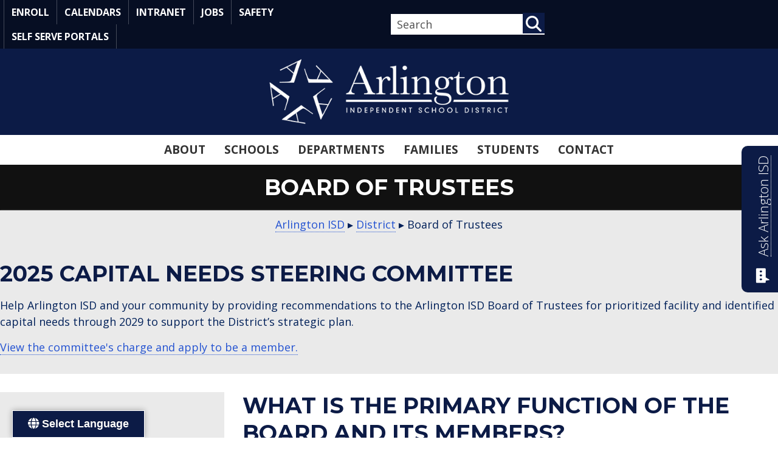

--- FILE ---
content_type: text/html; charset=UTF-8
request_url: https://www.aisd.net/district/board/
body_size: 30592
content:
<!DOCTYPE html>
<html lang="en-US" prefix="og: https://ogp.me/ns#">
<head>
<meta charset="UTF-8" />
<meta name='viewport' content='width=device-width, initial-scale=1.0' />
<meta http-equiv='X-UA-Compatible' content='IE=edge' />
<link rel="profile" href="https://gmpg.org/xfn/11" />

<!-- Search Engine Optimization by Rank Math - https://rankmath.com/ -->
<title>Board of Trustees &raquo; Arlington ISD</title>
<meta name="description" content="Board members are guardians of the public trust and, through the policies they make, are ultimately responsible for the success or failure of local public education."/>
<meta name="robots" content="follow, index, max-snippet:-1, max-video-preview:-1, max-image-preview:large"/>
<link rel="canonical" href="https://www.aisd.net/district/board/" />
<meta property="og:locale" content="en_US" />
<meta property="og:type" content="article" />
<meta property="og:title" content="Board of Trustees &raquo; Arlington ISD" />
<meta property="og:description" content="Board members are guardians of the public trust and, through the policies they make, are ultimately responsible for the success or failure of local public education." />
<meta property="og:url" content="https://www.aisd.net/district/board/" />
<meta property="og:site_name" content="Arlington ISD" />
<meta property="article:publisher" content="https://www.facebook.com/ArlingtonISD" />
<meta property="og:updated_time" content="2025-12-01T15:35:23-06:00" />
<meta property="og:image" content="https://www.aisd.net/wp-content/files/2017/10/WordPress-Card-Image-888888.png" />
<meta property="og:image:secure_url" content="https://www.aisd.net/wp-content/files/2017/10/WordPress-Card-Image-888888.png" />
<meta property="og:image:width" content="800" />
<meta property="og:image:height" content="400" />
<meta property="og:image:alt" content="Arlington ISD" />
<meta property="og:image:type" content="image/png" />
<meta property="article:published_time" content="2025-08-01T08:00:55-05:00" />
<meta property="article:modified_time" content="2025-12-01T15:35:23-06:00" />
<meta name="twitter:card" content="summary_large_image" />
<meta name="twitter:title" content="Board of Trustees &raquo; Arlington ISD" />
<meta name="twitter:description" content="Board members are guardians of the public trust and, through the policies they make, are ultimately responsible for the success or failure of local public education." />
<meta name="twitter:site" content="@ArlingtonISD" />
<meta name="twitter:creator" content="@ArlingtonISD" />
<meta name="twitter:image" content="https://www.aisd.net/wp-content/files/2017/10/WordPress-Card-Image-888888.png" />
<script type="application/ld+json" class="rank-math-schema">{"@context":"https://schema.org","@graph":[{"@type":"Place","@id":"https://www.aisd.net/#place","address":{"@type":"PostalAddress","streetAddress":"690 E. Lamar Blvd.","addressLocality":"Arlington","addressRegion":"Texas","postalCode":"76011","addressCountry":"United States of America"}},{"@type":["EducationalOrganization","Organization"],"@id":"https://www.aisd.net/#organization","name":"Arlington Independent School District","url":"https://www.aisd.net","sameAs":["https://www.facebook.com/ArlingtonISD","https://twitter.com/ArlingtonISD"],"email":"pio@aisd.net","address":{"@type":"PostalAddress","streetAddress":"690 E. Lamar Blvd.","addressLocality":"Arlington","addressRegion":"Texas","postalCode":"76011","addressCountry":"United States of America"},"logo":{"@type":"ImageObject","@id":"https://www.aisd.net/#logo","url":"https://www.aisd.net/wp-content/files/ArlingtonISD-Logo-No-Tagline_Navy-with-Transparent-Background.png","contentUrl":"https://www.aisd.net/wp-content/files/ArlingtonISD-Logo-No-Tagline_Navy-with-Transparent-Background.png","caption":"Arlington ISD","inLanguage":"en-US"},"contactPoint":[{"@type":"ContactPoint","telephone":"(682) 867-4611","contactType":"customer support"}],"location":{"@id":"https://www.aisd.net/#place"}},{"@type":"WebSite","@id":"https://www.aisd.net/#website","url":"https://www.aisd.net","name":"Arlington ISD","publisher":{"@id":"https://www.aisd.net/#organization"},"inLanguage":"en-US"},{"@type":"ImageObject","@id":"https://www.aisd.net/wp-content/files/2017/10/WordPress-Card-Image-888888.png","url":"https://www.aisd.net/wp-content/files/2017/10/WordPress-Card-Image-888888.png","width":"800","height":"400","caption":"Arlington ISD","inLanguage":"en-US"},{"@type":"WebPage","@id":"https://www.aisd.net/district/board/#webpage","url":"https://www.aisd.net/district/board/","name":"Board of Trustees &raquo; Arlington ISD","datePublished":"2025-08-01T08:00:55-05:00","dateModified":"2025-12-01T15:35:23-06:00","isPartOf":{"@id":"https://www.aisd.net/#website"},"primaryImageOfPage":{"@id":"https://www.aisd.net/wp-content/files/2017/10/WordPress-Card-Image-888888.png"},"inLanguage":"en-US"},{"@type":"Person","@id":"https://www.aisd.net/district/board/#author","name":"Web Services","image":{"@type":"ImageObject","@id":"https://secure.gravatar.com/avatar/807c68da4131ce99fbc26709c1728c90c7181232807878c1dbc004e75e6d45db?s=96&amp;d=mm&amp;r=g","url":"https://secure.gravatar.com/avatar/807c68da4131ce99fbc26709c1728c90c7181232807878c1dbc004e75e6d45db?s=96&amp;d=mm&amp;r=g","caption":"Web Services","inLanguage":"en-US"},"worksFor":{"@id":"https://www.aisd.net/#organization"}},{"@type":"Article","headline":"Board of Trustees &raquo; Arlington ISD","keywords":"Board of Trustees","datePublished":"2025-08-01T08:00:55-05:00","dateModified":"2025-12-01T15:35:23-06:00","author":{"@id":"https://www.aisd.net/district/board/#author","name":"Web Services"},"publisher":{"@id":"https://www.aisd.net/#organization"},"description":"Board members are guardians of the public trust and, through the policies they make, are ultimately responsible for the success or failure of local public education.","name":"Board of Trustees &raquo; Arlington ISD","@id":"https://www.aisd.net/district/board/#richSnippet","isPartOf":{"@id":"https://www.aisd.net/district/board/#webpage"},"image":{"@id":"https://www.aisd.net/wp-content/files/2017/10/WordPress-Card-Image-888888.png"},"inLanguage":"en-US","mainEntityOfPage":{"@id":"https://www.aisd.net/district/board/#webpage"}}]}</script>
<!-- /Rank Math WordPress SEO plugin -->

<link rel='dns-prefetch' href='//translate.google.com' />
<link rel='dns-prefetch' href='//kit.fontawesome.com' />
<link rel='dns-prefetch' href='//fonts.googleapis.com' />
<link href='https://fonts.gstatic.com' crossorigin rel='preconnect' />
<link rel="alternate" type="application/rss+xml" title="Arlington ISD &raquo; Feed" href="https://www.aisd.net/feed/" />
<link rel="alternate" title="oEmbed (JSON)" type="application/json+oembed" href="https://www.aisd.net/wp-json/oembed/1.0/embed?url=https%3A%2F%2Fwww.aisd.net%2Fdistrict%2Fboard%2F" />
<link rel="alternate" title="oEmbed (XML)" type="text/xml+oembed" href="https://www.aisd.net/wp-json/oembed/1.0/embed?url=https%3A%2F%2Fwww.aisd.net%2Fdistrict%2Fboard%2F&#038;format=xml" />
		<style>
			.lazyload,
			.lazyloading {
				max-width: 100%;
			}
		</style>
		<style id='wp-img-auto-sizes-contain-inline-css'>
img:is([sizes=auto i],[sizes^="auto," i]){contain-intrinsic-size:3000px 1500px}
/*# sourceURL=wp-img-auto-sizes-contain-inline-css */
</style>
<link rel='stylesheet' id='bb-api-loop-css' href='https://www.aisd.net/wp-content/plugins/bb-api-loop/css/bb-api-loop.css?ver=1.4.0' media='all' />
<link rel='stylesheet' id='bb-xml-loop-css' href='https://www.aisd.net/wp-content/plugins/bb-xml-loop/css/bb-xml-loop.css?ver=1.1.1' media='all' />
<style id='font-awesome-svg-styles-default-inline-css'>
.svg-inline--fa {
  display: inline-block;
  height: 1em;
  overflow: visible;
  vertical-align: -.125em;
}
/*# sourceURL=font-awesome-svg-styles-default-inline-css */
</style>
<link rel='stylesheet' id='font-awesome-svg-styles-css' href='https://www.aisd.net/wp-content/files/font-awesome/v6.7.2/css/svg-with-js.css' media='all' />
<style id='font-awesome-svg-styles-inline-css'>
   .wp-block-font-awesome-icon svg::before,
   .wp-rich-text-font-awesome-icon svg::before {content: unset;}
/*# sourceURL=font-awesome-svg-styles-inline-css */
</style>
<link rel='stylesheet' id='fl-builder-layout-2435-css' href='https://www.aisd.net/wp-content/files/bb-plugin/cache/2435-layout.css?ver=d8067ece895c092466e9ebb5addf5d9d' media='all' />
<link rel='stylesheet' id='google-language-translator-css' href='https://www.aisd.net/wp-content/plugins/google-language-translator/css/style.css?ver=6.0.20' media='' />
<link rel='stylesheet' id='glt-toolbar-styles-css' href='https://www.aisd.net/wp-content/plugins/google-language-translator/css/toolbar.css?ver=6.0.20' media='' />
<link rel='stylesheet' id='page-list-style-css' href='https://www.aisd.net/wp-content/plugins/page-list/css/page-list.css?ver=5.9' media='all' />
<link rel='stylesheet' id='aisd-bb-module-defaults-css' href='https://www.aisd.net/wp-content/plugins/aisd-bb-module-defaults//aisd-bb-module-defaults.css?ver=6.9' media='all' />
<link rel='stylesheet' id='uabb-animate-css' href='https://www.aisd.net/wp-content/plugins/bb-ultimate-addon/modules/info-list/css/animate.css' media='all' />
<link rel='stylesheet' id='fl-builder-layout-bundle-5afc16541a345a44accbc5e49ab25cdf-css' href='https://www.aisd.net/wp-content/files/bb-plugin/cache/5afc16541a345a44accbc5e49ab25cdf-layout-bundle.css?ver=2.10.0.4-1.5.2.1' media='all' />
<link rel='stylesheet' id='base-4-css' href='https://www.aisd.net/wp-content/themes/bb-theme/css/base-4.min.css?ver=1.7.19.1' media='all' />
<link rel='stylesheet' id='fl-automator-skin-css' href='https://www.aisd.net/wp-content/files/bb-theme/skin-69668c10db2d2.css?ver=1.7.19.1' media='all' />
<link rel='stylesheet' id='fl-child-theme-css' href='https://www.aisd.net/wp-content/themes/bb-theme-child/style.css?ver=6.9' media='all' />
<link rel='stylesheet' id='fl-builder-google-fonts-60cf5d7f7d13927c6d086bc6ba586221-css' href='//fonts.googleapis.com/css?family=Open+Sans%3A300%2C400%2C700%7CMontserrat%3A400%2C700%7CPT+Sans%3A400&#038;ver=6.9' media='all' />
<script src="https://www.aisd.net/wp-includes/js/jquery/jquery.min.js?ver=3.7.1" id="jquery-core-js"></script>
<script src="https://www.aisd.net/wp-includes/js/jquery/jquery-migrate.min.js?ver=3.4.1" id="jquery-migrate-js"></script>
<script defer crossorigin="anonymous" src="https://kit.fontawesome.com/738b3f2136.js" id="font-awesome-official-js"></script>
<link rel="https://api.w.org/" href="https://www.aisd.net/wp-json/" /><link rel="alternate" title="JSON" type="application/json" href="https://www.aisd.net/wp-json/wp/v2/pages/2435" /><link rel="EditURI" type="application/rsd+xml" title="RSD" href="https://www.aisd.net/xmlrpc.php?rsd" />
<!-- Custom Facebook Feed JS vars -->
<script type="text/javascript">
var cffsiteurl = "https://www.aisd.net/wp-content/plugins";
var cffajaxurl = "https://www.aisd.net/wp-admin/admin-ajax.php";


var cfflinkhashtags = "true";
</script>
<style>#glt-translate-trigger {padding: 8px 25px 8px; font-size: 18px; border: 1px solid white; }
@media screen and (max-width: 500px) {
#glt-translate-trigger {left: 10px !important; padding: 8px 16px 8px;}
.ws-glt-widget-text {clip: rect(1px, 1px, 1px, 1px); position: absolute; height: 1px; width: 1px; overflow: hidden}
}#google_language_translator a{display:none!important;}div.skiptranslate.goog-te-gadget{display:inline!important;}.goog-te-gadget{color:transparent!important;}.goog-te-gadget{font-size:0px!important;}.goog-branding{display:none;}.goog-tooltip{display: none!important;}.goog-tooltip:hover{display: none!important;}.goog-text-highlight{background-color:transparent!important;border:none!important;box-shadow:none!important;}#google_language_translator select.goog-te-combo{color:#32373c;}div.skiptranslate{display:none!important;}body{top:0px!important;}#goog-gt-{display:none!important;}font font{background-color:transparent!important;box-shadow:none!important;position:initial!important;}#glt-translate-trigger{left:20px;right:auto;}#glt-translate-trigger > span{color:#ffffff;}#glt-translate-trigger{background:#0c1b46;}.goog-te-gadget .goog-te-combo{width:100%;}</style>
    <!-- Meta Pixel Code -->
        <script>
            !function(f,b,e,v,n,t,s)
            {if(f.fbq)return;n=f.fbq=function(){n.callMethod?
            n.callMethod.apply(n,arguments):n.queue.push(arguments)};
            if(!f._fbq)f._fbq=n;n.push=n;n.loaded=!0;n.version='2.0';
            n.queue=[];t=b.createElement(e);t.async=!0;
            t.src=v;s=b.getElementsByTagName(e)[0];
            s.parentNode.insertBefore(t,s)}(window, document,'script',
            'https://connect.facebook.net/en_US/fbevents.js');
            fbq('init', '658833491215687');
            fbq('track', 'PageView');
        </script>
        <noscript><img id="fb-noscript-pixel" height="1" width="1" style="display:none" src="https://www.facebook.com/tr?id=658833491215687&ev=PageView&noscript=1" /></noscript>
    <!-- End Meta Pixel Code -->
			<style type="text/css" media="screen">
				/**
				 * Plugin Name: Subtitles
				 * Plugin URI: http://wordpress.org/plugins/subtitles/
				 * Description: Easily add subtitles into your WordPress posts, pages, custom post types, and themes.
				 * Author: We Cobble
				 * Author URI: https://wecobble.com/
				 * Version: 2.2.0
				 * License: GNU General Public License v2 or later
				 * License URI: http://www.gnu.org/licenses/gpl-2.0.html
				 */

				/**
				 * Be explicit about this styling only applying to spans,
				 * since that's the default markup that's returned by
				 * Subtitles. If a developer overrides the default subtitles
				 * markup with another element or class, we don't want to stomp
				 * on that.
				 *
				 * @since 1.0.0
				 */
				span.entry-subtitle {
					display: block; /* Put subtitles on their own line by default. */
					font-size: 0.53333333333333em; /* Sensible scaling. It's assumed that post titles will be wrapped in heading tags. */
				}
				/**
				 * If subtitles are shown in comment areas, we'll hide them by default.
				 *
				 * @since 1.0.5
				 */
				#comments .comments-title span.entry-subtitle {
					display: none;
				}
			</style>		<script>
			document.documentElement.className = document.documentElement.className.replace('no-js', 'js');
		</script>
				<style>
			.no-js img.lazyload {
				display: none;
			}

			figure.wp-block-image img.lazyloading {
				min-width: 150px;
			}

			.lazyload,
			.lazyloading {
				--smush-placeholder-width: 100px;
				--smush-placeholder-aspect-ratio: 1/1;
				width: var(--smush-image-width, var(--smush-placeholder-width)) !important;
				aspect-ratio: var(--smush-image-aspect-ratio, var(--smush-placeholder-aspect-ratio)) !important;
			}

						.lazyload, .lazyloading {
				opacity: 0;
			}

			.lazyloaded {
				opacity: 1;
				transition: opacity 200ms;
				transition-delay: 0ms;
			}

					</style>
		<!-- YouTube Feeds CSS -->
<style type="text/css">
[id^=sb_youtube_].sb_youtube.sby_col_1 .sby_meta span, [id^=sb_youtube_].sb_youtube.sby_col_1 .sby_stats span, [id^=sb_youtube_].sb_youtube.sby_col_2 .sby_meta span, [id^=sb_youtube_].sb_youtube.sby_col_2 .sby_stats span, [id^=sb_youtube_].sb_youtube.sby_col_3 .sby_meta span, [id^=sb_youtube_].sb_youtube.sby_col_3 .sby_stats span { white-space: inherit !important; }
</style>
<link rel="icon" href="https://www.aisd.net/wp-content/files/2018/02/cropped-favicon-1-32x32.jpg" sizes="32x32" />
<link rel="icon" href="https://www.aisd.net/wp-content/files/2018/02/cropped-favicon-1-192x192.jpg" sizes="192x192" />
<link rel="apple-touch-icon" href="https://www.aisd.net/wp-content/files/2018/02/cropped-favicon-1-180x180.jpg" />
<meta name="msapplication-TileImage" content="https://www.aisd.net/wp-content/files/2018/02/cropped-favicon-1-270x270.jpg" />
		<style id="wp-custom-css">
			.fl-post-header {background: #111;}
.fl-post-title {color: white;}

@media screen and (max-width: 500px) {
	.fl-post-header {
		padding: 5px;
	}
}


.fl-page-header-fixed .fl-page-header-wrap {
    background: rgba(50,50,50,.75);
}

.social-icons a {
	border:0;
	text-decoration: none;
	color:#888888;
}
.social-icons a:hover, .social-icons a:focus {
	  color: #337ab7;
		outline: 1px dotted;
}
.social-icons i.dashicons {
	  font-size:32px;
		width:36px;
	  height:32px;
}	

#menu-primary-menu li.current_page_item {
    background: #0046df;
}

h3.gcf-item-title {
    margin-bottom: 5px;
    margin-top: 5px;
}


.fl-post-grid-title span.entry-subtitle {
	line-height: 1.5;
	font-size: 65%;
}

		</style>
		<!-- Google tag (gtag.js) -->
<script async src="https://www.googletagmanager.com/gtag/js?id=G-96ENH258PJ"></script>
<script>
window.dataLayer = window.dataLayer || [];
function gtag(){dataLayer.push(arguments);}
gtag('js', new Date());
 
gtag('config', 'G-96ENH258PJ');
</script>
<!-- End Google tag -->
<!-- Start Theme Customizer Head Code --> 
<meta http-equiv="x-dns-prefetch-control" content="on">
<meta name="facebook-domain-verification" content="csfpi2j5qf9577wa5i0rjm9oujw6in" />
<meta name="apple-itunes-app" content="app-id=1573424095">
<link rel="preconnect" href="//cdnjs.cloudflare.com" crossorigin />
<link rel="preconnect" href="//apis.google.com" crossorigin />
<link rel="preconnect" href="//maxcdn.bootstrapcdn.com" crossorigin />
<link rel="preconnect" href="//translate.googleapis.com" crossorigin />
<link rel="preconnect" href="//ka-p.fontawesome.com" crossorigin />
<link rel="preconnect" href="https://fonts.googleapis.com" crossorigin />
<link rel="preconnect" href="https://fonts.gstatic.com" crossorigin />
<link rel="preload" as="style" href="//fonts.googleapis.com/css?family=Montserrat%3A700%2C400%7COpen+Sans%3A300%2C400%2C700%7CPT+Sans%3A400&ver=6.2" crossorigin />
<link rel="preload" as="style" href="/wp-content/themes/bb-theme/css/base-4.min.css?ver=1.7.13" />
<link rel="shortcut icon" href="/favicon.ico" type="image/x-icon" />
<link rel="apple-touch-icon" href="/apple-touch-icon.png" />
<link rel="apple-touch-icon" sizes="57x57" href="/apple-touch-icon-57x57.png" />
<link rel="apple-touch-icon" sizes="72x72" href="/apple-touch-icon-72x72.png" />
<link rel="apple-touch-icon" sizes="76x76" href="/apple-touch-icon-76x76.png" />
<link rel="apple-touch-icon" sizes="114x114" href="/apple-touch-icon-114x114.png" />
<link rel="apple-touch-icon" sizes="120x120" href="/apple-touch-icon-120x120.png" />
<link rel="apple-touch-icon" sizes="144x144" href="/apple-touch-icon-144x144.png" />
<link rel="apple-touch-icon" sizes="152x152" href="/apple-touch-icon-152x152.png" />
<link rel="apple-touch-icon" sizes="180x180" href="/apple-touch-icon-180x180.png" />
<!-- End Theme Customizer Head Code -->
</head>
<body data-rsssl=1 class="wp-singular page-template-default page page-id-2435 page-parent page-child parent-pageid-2006 wp-theme-bb-theme wp-child-theme-bb-theme-child fl-builder fl-builder-2-10-0-4 fl-themer-1-5-2-1 fl-theme-1-7-19-1 fl-no-js fl-theme-builder-part fl-theme-builder-part-breadcrumb fl-theme-builder-footer fl-theme-builder-footer-district-footer fl-theme-builder-header fl-theme-builder-header-district-header fl-framework-base-4 fl-preset-bold fl-full-width fl-scroll-to-top" itemscope="itemscope" itemtype="https://schema.org/WebPage">

	<!--  <div><a class="screen-reader-text" href="#menu-primary-menu">Skip to Main Navigation</a></div> -->
	<div><a class="screen-reader-text" href="#page-content">Skip to Main Content</a></div>
<a aria-label="Skip to content" class="fl-screen-reader-text" href="#fl-main-content">Skip to content</a><div class="fl-page">



	<header class="fl-builder-content fl-builder-content-188220 fl-builder-global-templates-locked" data-post-id="188220" data-type="header" data-sticky="0" data-sticky-on="all" data-sticky-breakpoint="medium" data-shrink="0" data-overlay="0" data-overlay-bg="transparent" data-shrink-image-height="50px" role="banner" itemscope="itemscope" itemtype="http://schema.org/WPHeader"><div class="fl-row fl-row-full-width fl-row-bg-color fl-node-60f5afc210529 fl-row-default-height fl-row-align-center fl-visible-desktop fl-visible-large ws-no-print" data-node="60f5afc210529">
	<div class="fl-row-content-wrap">
								<div class="fl-row-content fl-row-fixed-width fl-node-content">
		<div  class="fl-module fl-module-box fl-node-s1m38tdbozjc" data-node="s1m38tdbozjc">
	<div class="fl-module fl-module-menu fl-node-petnvmk4sc23 fl-visible-desktop fl-visible-large fl-visible-medium" data-node="petnvmk4sc23">
	<div class="fl-module-content fl-node-content">
		<div class="fl-menu">
		<div class="fl-clear"></div>
	<nav role="navigation" aria-label="Top Nav" itemscope="itemscope" itemtype="https://schema.org/SiteNavigationElement"><ul id="menu-top-menu" class="menu fl-menu-horizontal fl-toggle-arrows"><li id="menu-item-195605" class="menu-item menu-item-type-post_type menu-item-object-page"><a role="menuitem" href="https://www.aisd.net/district/departments/technology/information-and-instructional-systems/peims-and-transfers/student-registration/">Enroll</a></li><li id="menu-item-110298" class="menu-item menu-item-type-post_type menu-item-object-page"><a role="menuitem" href="https://www.aisd.net/district/about/calendars/">Calendars</a></li><li id="menu-item-110293" class="menu-item menu-item-type-custom menu-item-object-custom"><a role="menuitem" target="_blank" href="https://staff.arlingtonisd.org/">Intranet</a></li><li id="menu-item-110294" class="menu-item menu-item-type-custom menu-item-object-custom"><a role="menuitem" href="https://www.aisd.net/jobs">Jobs</a></li><li id="menu-item-193534" class="menu-item menu-item-type-post_type menu-item-object-page"><a role="menuitem" href="https://www.aisd.net/district/safety/">Safety</a></li><li id="menu-item-110295" class="menu-item menu-item-type-custom menu-item-object-custom"><a role="menuitem" href="https://www.aisd.net/district/resources/self-serve-portals/">Self Serve Portals</a></li></ul></nav></div>
	</div>
</div>
<div  class="fl-module fl-module-box fl-node-pkuxj64shom9 fl-visible-desktop fl-visible-large fl-visible-medium" data-node="pkuxj64shom9">
	<div class="fl-module fl-module-search fl-node-ly72vhapx5tr fl-visible-desktop fl-visible-large" data-node="ly72vhapx5tr">
	<div class="fl-module-content fl-node-content">
		<div class="fl-search-form fl-search-form-inline fl-search-form-width-auto fl-search-form-right"
	>
	<div class="fl-search-form-wrap">
		<div class="fl-search-form-fields">
			<div class="fl-search-form-input-wrap">
				<form role="search" aria-label="Search form" method="get" action="https://www.aisd.net/">
	<div class="fl-form-field">
		<input type="search" aria-label="Search input" class="fl-search-text" placeholder="Search" value="" name="s" />

			</div>
	</form>
			</div>
			<div  class="fl-button-wrap fl-button-width-auto fl-button-center fl-button-has-icon">
			<a role="button" tabindex="0"     class="fl-button" >
					<i class="fl-button-icon fl-button-icon-before fas fa-magnifying-glass" aria-hidden="true"></i>
						<span class="fl-button-text"><span class="screen-reader-text">Search</span></span>
					</a role=&quot;button&quot; tabindex=&quot;0&quot;>
	</div>
		</div>
	</div>
</div>
	</div>
</div>
</div>
</div>
		</div>
	</div>
</div>
<div class="fl-row fl-row-full-width fl-row-bg-color fl-node-zme6jokl8294 fl-row-default-height fl-row-align-center fl-visible-medium fl-visible-mobile ws-no-print" data-node="zme6jokl8294">
	<div class="fl-row-content-wrap">
								<div class="fl-row-content fl-row-fixed-width fl-node-content">
		<div  class="fl-module fl-module-box fl-node-iutj2n3lrvc7 fl-visible-medium fl-visible-mobile" data-node="iutj2n3lrvc7">
	<div role="figure" class="fl-module fl-module-photo fl-photo fl-photo-align-center fl-node-jmpunsrqc5ov" data-node="jmpunsrqc5ov" itemscope itemtype="https://schema.org/ImageObject">
	<div class="fl-photo-content fl-photo-img-png">
				<a href="https://www.aisd.net"  target="_self" itemprop="url">
				<img decoding="async" class="fl-photo-img wp-image-193472 size-full" src="https://www.aisd.net/wp-content/files/AISD-Logo-White-Transp-No-Tag.png" alt="Arlington Independent School District" height="140" width="500" title="AISD-Logo-White-Transp-No-Tag"  data-no-lazy="1" itemprop="image" />
				</a>
					</div>
	</div>
<div class="fl-module fl-module-uabb-off-canvas fl-node-wa8qze72ok5l fl-visible-medium fl-visible-mobile" data-node="wa8qze72ok5l">
	<div class="fl-module-content fl-node-content">
		
<div class="uabb-module-content uabb-button-wrap uabb-creative-button-wrap uabb-button-width-custom uabb-creative-button-width-custom uabb-button-center uabb-creative-button-center uabb-button-reponsive-center uabb-creative-button-reponsive-center uabb-button-has-icon uabb-creative-button-has-icon">
			<a href="javascript:void(0)" title="Click Here" target="_self"  class="uabb-button  uabb-creative-button uabb-creative-flat-btn  uabb-none-btn uabb-offcanvas-trigger " data-modal=wa8qze72ok5l  role="button" aria-label="Menu">
								<i class="uabb-button-icon uabb-creative-button-icon uabb-button-icon-before uabb-creative-button-icon-before far fa-bars"></i>
											<span class="uabb-button-text uabb-creative-button-text">Menu</span>
							
						
		</a>
	</div>




			<div class="uabb-offcanvas-wa8qze72ok5l uabb-offcanvas-parent-wrapper">
				<div id="offcanvas-wa8qze72ok5l" class="uabb-offcanvas uabb-custom-offcanvas uabb-offcanvas-position-at-right uabb-offcanvas-type-noraml">
					<div class="uabb-offcanvas-content">
						<div class="uabb-offcanvas-action-wrap">
									<div class="uabb-offcanvas-close-icon-wrapper uabb-offcanvas-close-icon-position-right-top">
			<span class="uabb-offcanvas-close">
				<i class="uabb-offcanvas-close-icon fas fa-times"></i>			</span>
		</div>
								</div>
						<div class="uabb-offcanvas-text uabb-offcanvas-content-data">
							<link rel='stylesheet' id='wpda_org_chart_front_css-css' href='https://www.aisd.net/wp-content/plugins/wpdevart_chart_premium/front/css/front_css.css?ver=10.0' media='all' />
<link rel='stylesheet' id='wpda_org_chart_front_popup_effects-css' href='https://www.aisd.net/wp-content/plugins/wpdevart_chart_premium/front/css/popup_effects.css?ver=10.0' media='all' />
<style id='fl-builder-layout-189878-inline-css'>
.fl-node-8ydhqcwf0s5l {color: rgb(255, 255, 255);}.fl-builder-content .fl-node-8ydhqcwf0s5l *:not(input):not(textarea):not(select):not(a):not(h1):not(h2):not(h3):not(h4):not(h5):not(h6):not(.fl-menu-mobile-toggle) {color: inherit;}.fl-builder-content .fl-node-8ydhqcwf0s5l .fl-row-content-wrap a {color: rgb(255, 255, 255);}.fl-builder-content .fl-node-8ydhqcwf0s5l .fl-row-content-wrap a:hover {color: rgb(255, 255, 255);}.fl-builder-content .fl-node-8ydhqcwf0s5l h1,.fl-builder-content .fl-node-8ydhqcwf0s5l h2,.fl-builder-content .fl-node-8ydhqcwf0s5l h3,.fl-builder-content .fl-node-8ydhqcwf0s5l h4,.fl-builder-content .fl-node-8ydhqcwf0s5l h5,.fl-builder-content .fl-node-8ydhqcwf0s5l h6,.fl-builder-content .fl-node-8ydhqcwf0s5l h1 a,.fl-builder-content .fl-node-8ydhqcwf0s5l h2 a,.fl-builder-content .fl-node-8ydhqcwf0s5l h3 a,.fl-builder-content .fl-node-8ydhqcwf0s5l h4 a,.fl-builder-content .fl-node-8ydhqcwf0s5l h5 a,.fl-builder-content .fl-node-8ydhqcwf0s5l h6 a {color: rgb(255, 255, 255);}.fl-node-8ydhqcwf0s5l > .fl-row-content-wrap {background-color: #303030;} .fl-node-8ydhqcwf0s5l > .fl-row-content-wrap {margin-top:0px;margin-right:0px;margin-bottom:0px;margin-left:0px;} .fl-node-8ydhqcwf0s5l > .fl-row-content-wrap {padding-top:5px;padding-right:5px;padding-bottom:240px;padding-left:5px;}.fl-node-vm3t5049ohfn {width: 100%;}.fl-builder-content-189878 .fl-node-0bepcnd2lt9u {display: flex;flex-direction: column;justify-content: start;align-items: stretch;gap: 0px;}:where( .fl-builder-content-189878 .fl-node-0bepcnd2lt9u > :not( .fl-block-overlay, .fl-drop-target ) ) {padding-top: 0px;padding-right: 0px;padding-bottom: 0px;padding-left: 0px;}@media(max-width: 500px) {:where( .fl-builder-content-189878 .fl-node-0bepcnd2lt9u > :not( .fl-block-overlay, .fl-drop-target ) ) {border-style: solid;border-width: 0;background-clip: border-box;border-color: rgba(255, 255, 255, 0.25);border-bottom-width: 1px;}} .fl-node-0bepcnd2lt9u.fl-module-box {margin-top:15px;margin-right:0px;margin-bottom:0px;margin-left:0px;}.fl-node-x5cl9uv1qti8 .fl-search-form-wrap {font-size: 16px;padding: 10px;min-height: 0px;background-color: #ffffff;border-style: solid;border-width: 0;background-clip: border-box;border-color: #ffffff;border-top-width: 1px;border-right-width: 1px;border-bottom-width: 1px;border-left-width: 1px;border-top-left-radius: 0px;border-top-right-radius: 0px;border-bottom-left-radius: 0px;border-bottom-right-radius: 0px;padding-top: 0px;padding-right: 0px;padding-bottom: 0px;padding-left: 0px;}.fl-node-x5cl9uv1qti8 .fl-search-form {text-align: right;}.fl-node-x5cl9uv1qti8 .fl-search-form-wrap:hover {border-style: solid;border-width: 0;background-clip: border-box;border-color: #1a1a1a;border-top-width: 1px;border-right-width: 1px;border-bottom-width: 1px;border-left-width: 1px;}.fl-node-x5cl9uv1qti8 .fl-form-field input[type=search] {border-radius: 4px;font-size: 16px;line-height: 16px;padding: 12px 24px;background-color: #ffffff;font-size: 18px;border-style: none;border-width: 0;background-clip: border-box;padding-top: 5px;padding-right: 10px;padding-bottom: 5px;padding-left: 10px;}.fl-node-x5cl9uv1qti8 .fl-form-field input[type=search],.fl-node-x5cl9uv1qti8 .fl-form-field input[type=search]::placeholder {color: #303030;}.fl-button:is(a, button) {cursor: pointer;}.fl-node-x5cl9uv1qti8.fl-button-wrap, .fl-node-x5cl9uv1qti8 .fl-button-wrap {text-align: center;}.fl-builder-content .fl-node-x5cl9uv1qti8 .fl-button:is(a, button) {padding-top: 0px;padding-right: 0px;padding-bottom: 0px;padding-left: 0px;}.fl-builder-content .fl-node-x5cl9uv1qti8 .fl-button:is(a, button), .fl-builder-content .fl-node-x5cl9uv1qti8 a.fl-button:visited, .fl-page .fl-builder-content .fl-node-x5cl9uv1qti8 .fl-button:is(a, button), .fl-page .fl-builder-content .fl-node-x5cl9uv1qti8 a.fl-button:visited {font-size: 18px;border: 1px solid #f3f3f3;background-color: #ffffff;}.fl-builder-content .fl-node-x5cl9uv1qti8 .fl-button:is(a, button):hover, .fl-builder-content .fl-node-x5cl9uv1qti8 .fl-button:is(a, button):focus, .fl-page .fl-builder-content .fl-node-x5cl9uv1qti8 .fl-button:is(a, button):hover, .fl-page .fl-builder-content .fl-node-x5cl9uv1qti8 .fl-button:is(a, button):focus {border: 1px solid #f3f3f3;}.fl-builder-content .fl-node-x5cl9uv1qti8 .fl-button:is(a, button), .fl-builder-content .fl-node-x5cl9uv1qti8 a.fl-button:visited, .fl-builder-content .fl-node-x5cl9uv1qti8 .fl-button:is(a, button):hover, .fl-builder-content .fl-node-x5cl9uv1qti8 .fl-button:is(a, button):focus, .fl-page .fl-builder-content .fl-node-x5cl9uv1qti8 .fl-button:is(a, button), .fl-page .fl-builder-content .fl-node-x5cl9uv1qti8 a.fl-button:visited, .fl-page .fl-builder-content .fl-node-x5cl9uv1qti8 .fl-button:is(a, button):hover, .fl-page .fl-builder-content .fl-node-x5cl9uv1qti8 .fl-button:is(a, button):focus {border-style: none;border-width: 0;background-clip: border-box;border-top-width: 0px;border-right-width: 0px;border-bottom-width: 0px;border-left-width: 0px;border-top-left-radius: 0px;border-top-right-radius: 0px;border-bottom-left-radius: 0px;border-bottom-right-radius: 0px;}.fl-builder-content .fl-node-x5cl9uv1qti8 .fl-button:is(a, button):hover, .fl-page .fl-builder-content .fl-node-x5cl9uv1qti8 .fl-button:is(a, button):hover, .fl-page .fl-builder-content .fl-node-x5cl9uv1qti8 .fl-button:is(a, button):hover, .fl-page .fl-page .fl-builder-content .fl-node-x5cl9uv1qti8 .fl-button:is(a, button):hover {background-color: #ffffff;}.fl-builder-content .fl-node-x5cl9uv1qti8 .fl-button:is(a, button), .fl-builder-content .fl-node-x5cl9uv1qti8 a.fl-button:visited, .fl-builder-content .fl-node-x5cl9uv1qti8 .fl-button:is(a, button) *, .fl-builder-content .fl-node-x5cl9uv1qti8 a.fl-button:visited *, .fl-page .fl-builder-content .fl-node-x5cl9uv1qti8 .fl-button:is(a, button), .fl-page .fl-builder-content .fl-node-x5cl9uv1qti8 a.fl-button:visited, .fl-page .fl-builder-content .fl-node-x5cl9uv1qti8 .fl-button:is(a, button) *, .fl-page .fl-builder-content .fl-node-x5cl9uv1qti8 a.fl-button:visited * {color: #4f4f4f;}.fl-builder-content .fl-node-x5cl9uv1qti8 .fl-button:is(a, button):hover, .fl-builder-content .fl-node-x5cl9uv1qti8 .fl-button:is(a, button):hover span.fl-button-text, .fl-builder-content .fl-node-x5cl9uv1qti8 .fl-button:is(a, button):hover *, .fl-page .fl-builder-content .fl-node-x5cl9uv1qti8 .fl-button:is(a, button):hover, .fl-page .fl-builder-content .fl-node-x5cl9uv1qti8 .fl-button:is(a, button):hover span.fl-button-text, .fl-page .fl-builder-content .fl-node-x5cl9uv1qti8 .fl-button:is(a, button):hover * {color: #303030;}.fl-builder-content .fl-node-x5cl9uv1qti8 .fl-button:is(a, button), .fl-builder-content .fl-node-x5cl9uv1qti8 .fl-button:is(a, button) * {transition: none;-moz-transition: none;-webkit-transition: none;-o-transition: none;}@media(max-width: 1440px) {.fl-builder-content .fl-node-x5cl9uv1qti8 .fl-button:is(a, button), .fl-builder-content .fl-node-x5cl9uv1qti8 a.fl-button:visited, .fl-builder-content .fl-node-x5cl9uv1qti8 .fl-button:is(a, button):hover, .fl-builder-content .fl-node-x5cl9uv1qti8 .fl-button:is(a, button):focus, .fl-page .fl-builder-content .fl-node-x5cl9uv1qti8 .fl-button:is(a, button), .fl-page .fl-builder-content .fl-node-x5cl9uv1qti8 a.fl-button:visited, .fl-page .fl-builder-content .fl-node-x5cl9uv1qti8 .fl-button:is(a, button):hover, .fl-page .fl-builder-content .fl-node-x5cl9uv1qti8 .fl-button:is(a, button):focus {border-style: none;border-width: 0;background-clip: border-box;border-top-width: 0px;border-right-width: 0px;border-bottom-width: 0px;border-left-width: 0px;}}@media(max-width: 1024px) {.fl-node-x5cl9uv1qti8 .fl-search-form-wrap {padding-top: 0px;padding-right: 0px;padding-bottom: 0px;padding-left: 0px;}.fl-node-x5cl9uv1qti8 .fl-form-field input[type=search] {padding-right: 5px;padding-left: 15px;}.fl-builder-content .fl-node-x5cl9uv1qti8 .fl-button:is(a, button) {padding-top: 15px;padding-right: 23px;padding-bottom: 15px;padding-left: 23px;}.fl-builder-content .fl-node-x5cl9uv1qti8 .fl-button:is(a, button), .fl-builder-content .fl-node-x5cl9uv1qti8 a.fl-button:visited, .fl-page .fl-builder-content .fl-node-x5cl9uv1qti8 .fl-button:is(a, button), .fl-page .fl-builder-content .fl-node-x5cl9uv1qti8 a.fl-button:visited {font-size: 100%;line-height: 1;}.fl-builder-content .fl-node-x5cl9uv1qti8 .fl-button:is(a, button), .fl-builder-content .fl-node-x5cl9uv1qti8 a.fl-button:visited, .fl-builder-content .fl-node-x5cl9uv1qti8 .fl-button:is(a, button):hover, .fl-builder-content .fl-node-x5cl9uv1qti8 .fl-button:is(a, button):focus, .fl-page .fl-builder-content .fl-node-x5cl9uv1qti8 .fl-button:is(a, button), .fl-page .fl-builder-content .fl-node-x5cl9uv1qti8 a.fl-button:visited, .fl-page .fl-builder-content .fl-node-x5cl9uv1qti8 .fl-button:is(a, button):hover, .fl-page .fl-builder-content .fl-node-x5cl9uv1qti8 .fl-button:is(a, button):focus {border-style: none;border-width: 0;background-clip: border-box;border-color: #ffffff;border-top-width: 0px;border-right-width: 0px;border-bottom-width: 0px;border-left-width: 0px;}}@media(max-width: 500px) {.fl-node-x5cl9uv1qti8 .fl-form-field input[type=search] {line-height: 1;padding-top: 10px;padding-right: 10px;padding-bottom: 10px;padding-left: 10px;}.fl-builder-content .fl-node-x5cl9uv1qti8 .fl-button:is(a, button) {padding-top: 15px;padding-right: 15px;padding-bottom: 15px;padding-left: 15px;}.fl-builder-content .fl-node-x5cl9uv1qti8 .fl-button:is(a, button), .fl-builder-content .fl-node-x5cl9uv1qti8 a.fl-button:visited, .fl-builder-content .fl-node-x5cl9uv1qti8 .fl-button:is(a, button):hover, .fl-builder-content .fl-node-x5cl9uv1qti8 .fl-button:is(a, button):focus, .fl-page .fl-builder-content .fl-node-x5cl9uv1qti8 .fl-button:is(a, button), .fl-page .fl-builder-content .fl-node-x5cl9uv1qti8 a.fl-button:visited, .fl-page .fl-builder-content .fl-node-x5cl9uv1qti8 .fl-button:is(a, button):hover, .fl-page .fl-builder-content .fl-node-x5cl9uv1qti8 .fl-button:is(a, button):focus {border-style: none;border-width: 0;background-clip: border-box;border-color: #ffffff;border-top-width: 0px;border-right-width: 0px;border-bottom-width: 0px;border-left-width: 0px;}} .fl-node-x5cl9uv1qti8 > .fl-module-content {margin-top:15px;margin-right:0px;margin-bottom:0px;margin-left:0px;}.uabb-heading-wrapper .uabb-subheading * {margin: 0;}.fl-node-r60u5xkhc912 .uabb-heading .uabb-heading-text {}.fl-node-r60u5xkhc912 .uabb-heading .uabb-heading-text {}.fl-node-r60u5xkhc912 .uabb-heading-wrapper .uabb-heading {margin-top: 15px;margin-bottom: 15px;}.fl-node-r60u5xkhc912 .uabb-subheading {margin-top: 15px;margin-bottom: 0px;}.fl-node-r60u5xkhc912 .fl-module-content.fl-node-content .uabb-heading,.fl-node-r60u5xkhc912 .fl-module-content.fl-node-content .uabb-heading .uabb-heading-text,.fl-node-r60u5xkhc912 .fl-module-content.fl-node-content .uabb-heading * {}.fl-node-r60u5xkhc912 .uabb-module-content.uabb-heading-wrapper .uabb-background-heading-wrap::before {color: ;}@media ( max-width: 1024px ) {.fl-node-r60u5xkhc912 .uabb-responsive-medsmall .uabb-side-left,.fl-node-r60u5xkhc912 .uabb-responsive-medsmall .uabb-side-right {width: 20%;}.fl-node-r60u5xkhc912 .uabb-responsive-medsmall .uabb-divider-content h2 {white-space: normal;}.fl-node-r60u5xkhc912 .uabb-heading .uabb-heading-text {}.uabb-background-heading-wrap::before {-webkit-transform: translateY(-50%);-ms-transform: translateY(-50%);transform: translateY(-50%);}}@media ( max-width: 500px ) {.fl-node-r60u5xkhc912 .uabb-responsive-mobile .uabb-side-left,.fl-node-r60u5xkhc912 .uabb-responsive-mobile .uabb-side-right,.fl-node-r60u5xkhc912 .uabb-responsive-medsmall .uabb-side-left,.fl-node-r60u5xkhc912 .uabb-responsive-medsmall .uabb-side-right {width: 10%;}.fl-node-r60u5xkhc912 .uabb-responsive-mobile .uabb-divider-content h2 {white-space: normal;}.fl-node-r60u5xkhc912 .uabb-heading .uabb-heading-text {}.fl-node-r60u5xkhc912 .uabb-heading-wrapper .uabb-heading,.fl-node-r60u5xkhc912 .uabb-heading-wrapper .uabb-subheading,.fl-node-r60u5xkhc912 .uabb-heading-wrapper .uabb-subheading * {text-align: center;}.uabb-background-heading-wrap::before {-webkit-transform: translateY(-50%);-ms-transform: translateY(-50%);transform: translateY(-50%);}}@media ( max-width: 1024px ) { .fl-node-r60u5xkhc912.fl-module > .fl-module-content {margin-top:0px;margin-right:12px;margin-bottom:0px;margin-left:12px;}}.fl-node-2qiy4fepxmra .fl-menu .menu {background-color : #303030;}.fl-node-2qiy4fepxmra .fl-menu .sub-menu {background-color: #1a1a1a;}.fl-node-2qiy4fepxmra .fl-menu .fl-menu-toggle:before{content: '';position: absolute;right: 50%;top: 50%;z-index: 1;display: block;width: 9px;height: 9px;margin: -5px -5px 0 0;border-right: 2px solid;border-bottom: 2px solid;-webkit-transform-origin: right bottom;-ms-transform-origin: right bottom;transform-origin: right bottom;-webkit-transform: translateX( -5px ) rotate( 45deg );-ms-transform: translateX( -5px ) rotate( 45deg );transform: translateX( -5px ) rotate( 45deg );}.fl-node-2qiy4fepxmra .fl-menu .fl-has-submenu.focus > .fl-has-submenu-container > .fl-menu-toggle,.fl-node-2qiy4fepxmra .fl-menu .fl-has-submenu.fl-active > .fl-has-submenu-container .fl-menu-toggle,.fl-node-2qiy4fepxmra .fl-menu:not(.no-hover) .fl-has-submenu:hover > .fl-has-submenu-container > .fl-menu-toggle{-webkit-transform: rotate( -180deg );-ms-transform: rotate( -180deg );transform: rotate( -180deg );}.fl-node-2qiy4fepxmra .fl-menu-accordion.fl-toggle-arrows .fl-has-submenu-container a{padding-right: 24px;}.fl-node-2qiy4fepxmra .fl-menu-accordion.fl-toggle-arrows .fl-menu-toggle{width: 23px;}.fl-node-2qiy4fepxmra .fl-menu-horizontal.fl-toggle-arrows .fl-menu-toggle,.fl-node-2qiy4fepxmra .fl-menu-vertical.fl-toggle-arrows .fl-menu-toggle{width: 24px;}.fl-node-2qiy4fepxmra .fl-menu li{border-top: 1px solid transparent;}.fl-node-2qiy4fepxmra .fl-menu li:first-child{border-top: none;}.fl-node-2qiy4fepxmra .menu.fl-menu-accordion li,.fl-node-2qiy4fepxmra .menu.fl-menu-horizontal li li{border-color: rgba(255,255,255,0.25);}@media ( max-width: 500px ) {.fl-node-2qiy4fepxmra .fl-menu .sub-menu {-webkit-box-shadow: none;-ms-box-shadow: none;box-shadow: none;}.fl-node-2qiy4fepxmra .fl-menu:not(.no-hover) .fl-has-submenu:hover > .sub-menu,.fl-node-2qiy4fepxmra .mega-menu.fl-active .hide-heading > .sub-menu,.fl-node-2qiy4fepxmra .mega-menu-disabled.fl-active .hide-heading > .sub-menu {display: block !important;}.fl-node-2qiy4fepxmra .fl-menu-logo,.fl-node-2qiy4fepxmra .fl-menu-search-item {display: none;}} @media ( min-width: 501px ) {}.fl-node-2qiy4fepxmra ul.fl-menu-horizontal li.mega-menu > ul.sub-menu > li > .fl-has-submenu-container a:hover {color: ;}.fl-node-2qiy4fepxmra .fl-menu .menu, .fl-node-2qiy4fepxmra .fl-menu .menu > li {font-size: 18px;line-height: 1;text-align: left;}.fl-node-2qiy4fepxmra .menu a {padding-top: 10px;padding-right: 10px;padding-bottom: 10px;padding-left: 10px;}.fl-node-2qiy4fepxmra .fl-menu .menu .sub-menu > li {font-size: 16px;line-height: 1;text-align: left;}@media(max-width: 1024px) {.fl-node-2qiy4fepxmra .menu a {padding-top: 15px;padding-right: 15px;padding-bottom: 15px;padding-left: 15px;}}@media(max-width: 500px) {.fl-node-2qiy4fepxmra .fl-menu .menu, .fl-node-2qiy4fepxmra .fl-menu .menu > li {font-size: 19px;line-height: 1;}.fl-node-2qiy4fepxmra .menu a {padding-top: 15px;padding-right: 15px;padding-bottom: 15px;padding-left: 15px;}.fl-node-2qiy4fepxmra .fl-menu .sub-menu {background-color: #1a1a1a;}} .fl-node-2qiy4fepxmra > .fl-module-content {margin-top:0px;margin-right:0px;margin-bottom:0px;margin-left:0px;}.uabb-heading-wrapper .uabb-subheading * {margin: 0;}.fl-node-3n4evxgf9roj .uabb-heading .uabb-heading-text {}.fl-node-3n4evxgf9roj .uabb-heading .uabb-heading-text {}.fl-node-3n4evxgf9roj .uabb-heading-wrapper .uabb-heading {margin-top: 15px;margin-bottom: 15px;}.fl-node-3n4evxgf9roj .uabb-subheading {margin-top: 15px;margin-bottom: 0px;}.fl-node-3n4evxgf9roj .fl-module-content.fl-node-content .uabb-heading,.fl-node-3n4evxgf9roj .fl-module-content.fl-node-content .uabb-heading .uabb-heading-text,.fl-node-3n4evxgf9roj .fl-module-content.fl-node-content .uabb-heading * {}.fl-node-3n4evxgf9roj .uabb-module-content.uabb-heading-wrapper .uabb-background-heading-wrap::before {color: ;}@media ( max-width: 1024px ) {.fl-node-3n4evxgf9roj .uabb-responsive-medsmall .uabb-side-left,.fl-node-3n4evxgf9roj .uabb-responsive-medsmall .uabb-side-right {width: 20%;}.fl-node-3n4evxgf9roj .uabb-responsive-medsmall .uabb-divider-content h2 {white-space: normal;}.fl-node-3n4evxgf9roj .uabb-heading .uabb-heading-text {}.uabb-background-heading-wrap::before {-webkit-transform: translateY(-50%);-ms-transform: translateY(-50%);transform: translateY(-50%);}}@media ( max-width: 500px ) {.fl-node-3n4evxgf9roj .uabb-responsive-mobile .uabb-side-left,.fl-node-3n4evxgf9roj .uabb-responsive-mobile .uabb-side-right,.fl-node-3n4evxgf9roj .uabb-responsive-medsmall .uabb-side-left,.fl-node-3n4evxgf9roj .uabb-responsive-medsmall .uabb-side-right {width: 10%;}.fl-node-3n4evxgf9roj .uabb-responsive-mobile .uabb-divider-content h2 {white-space: normal;}.fl-node-3n4evxgf9roj .uabb-heading .uabb-heading-text {}.fl-node-3n4evxgf9roj .uabb-heading-wrapper .uabb-heading,.fl-node-3n4evxgf9roj .uabb-heading-wrapper .uabb-subheading,.fl-node-3n4evxgf9roj .uabb-heading-wrapper .uabb-subheading * {text-align: center;}.uabb-background-heading-wrap::before {-webkit-transform: translateY(-50%);-ms-transform: translateY(-50%);transform: translateY(-50%);}}@media ( max-width: 1024px ) { .fl-node-3n4evxgf9roj.fl-module > .fl-module-content {margin-top:0px;margin-right:12px;margin-bottom:0px;margin-left:12px;}}.fl-node-kn2z4hi1cwbt .fl-menu .menu {background-color : #303030;}.fl-node-kn2z4hi1cwbt .fl-menu .sub-menu {background-color: #1a1a1a;}.fl-node-kn2z4hi1cwbt .fl-menu .fl-menu-toggle:before{content: '';position: absolute;right: 50%;top: 50%;z-index: 1;display: block;width: 9px;height: 9px;margin: -5px -5px 0 0;border-right: 2px solid;border-bottom: 2px solid;-webkit-transform-origin: right bottom;-ms-transform-origin: right bottom;transform-origin: right bottom;-webkit-transform: translateX( -5px ) rotate( 45deg );-ms-transform: translateX( -5px ) rotate( 45deg );transform: translateX( -5px ) rotate( 45deg );}.fl-node-kn2z4hi1cwbt .fl-menu .fl-has-submenu.focus > .fl-has-submenu-container > .fl-menu-toggle,.fl-node-kn2z4hi1cwbt .fl-menu .fl-has-submenu.fl-active > .fl-has-submenu-container .fl-menu-toggle,.fl-node-kn2z4hi1cwbt .fl-menu:not(.no-hover) .fl-has-submenu:hover > .fl-has-submenu-container > .fl-menu-toggle{-webkit-transform: rotate( -180deg );-ms-transform: rotate( -180deg );transform: rotate( -180deg );}.fl-node-kn2z4hi1cwbt .fl-menu-accordion.fl-toggle-arrows .fl-has-submenu-container a{padding-right: 24px;}.fl-node-kn2z4hi1cwbt .fl-menu-accordion.fl-toggle-arrows .fl-menu-toggle{width: 23px;}.fl-node-kn2z4hi1cwbt .fl-menu-horizontal.fl-toggle-arrows .fl-menu-toggle,.fl-node-kn2z4hi1cwbt .fl-menu-vertical.fl-toggle-arrows .fl-menu-toggle{width: 24px;}.fl-node-kn2z4hi1cwbt .fl-menu li{border-top: 1px solid transparent;}.fl-node-kn2z4hi1cwbt .fl-menu li:first-child{border-top: none;}.fl-node-kn2z4hi1cwbt .menu.fl-menu-accordion li,.fl-node-kn2z4hi1cwbt .menu.fl-menu-horizontal li li{border-color: rgba(255,255,255,0.25);}@media ( max-width: 500px ) {.fl-node-kn2z4hi1cwbt .fl-menu .sub-menu {-webkit-box-shadow: none;-ms-box-shadow: none;box-shadow: none;}.fl-node-kn2z4hi1cwbt .fl-menu:not(.no-hover) .fl-has-submenu:hover > .sub-menu,.fl-node-kn2z4hi1cwbt .mega-menu.fl-active .hide-heading > .sub-menu,.fl-node-kn2z4hi1cwbt .mega-menu-disabled.fl-active .hide-heading > .sub-menu {display: block !important;}.fl-node-kn2z4hi1cwbt .fl-menu-logo,.fl-node-kn2z4hi1cwbt .fl-menu-search-item {display: none;}} @media ( min-width: 501px ) {}.fl-node-kn2z4hi1cwbt ul.fl-menu-horizontal li.mega-menu > ul.sub-menu > li > .fl-has-submenu-container a:hover {color: ;}.fl-node-kn2z4hi1cwbt .fl-menu .menu, .fl-node-kn2z4hi1cwbt .fl-menu .menu > li {font-size: 18px;line-height: 1;text-align: left;}.fl-node-kn2z4hi1cwbt .menu a {padding-top: 10px;padding-right: 10px;padding-bottom: 10px;padding-left: 10px;}.fl-node-kn2z4hi1cwbt .fl-menu .menu .sub-menu > li {font-size: 16px;line-height: 1;text-align: left;}@media(max-width: 1024px) {.fl-node-kn2z4hi1cwbt .menu a {padding-top: 15px;padding-right: 15px;padding-bottom: 15px;padding-left: 15px;}}@media(max-width: 500px) {.fl-node-kn2z4hi1cwbt .fl-menu .menu, .fl-node-kn2z4hi1cwbt .fl-menu .menu > li {font-size: 19px;line-height: 1;}.fl-node-kn2z4hi1cwbt .menu a {padding-top: 15px;padding-right: 15px;padding-bottom: 15px;padding-left: 15px;}.fl-node-kn2z4hi1cwbt .fl-menu .sub-menu {background-color: #1a1a1a;}} .fl-node-kn2z4hi1cwbt > .fl-module-content {margin-top:0px;margin-right:0px;margin-bottom:0px;margin-left:0px;}.uabb-heading-wrapper .uabb-subheading * {margin: 0;}.fl-node-exdu2thnm5fj .uabb-heading .uabb-heading-text {}.fl-node-exdu2thnm5fj .uabb-heading .uabb-heading-text {}.fl-node-exdu2thnm5fj .uabb-heading-wrapper .uabb-heading {margin-top: 15px;margin-bottom: 15px;}.fl-node-exdu2thnm5fj .uabb-subheading {margin-top: 15px;margin-bottom: 0px;}.fl-node-exdu2thnm5fj .fl-module-content.fl-node-content .uabb-heading,.fl-node-exdu2thnm5fj .fl-module-content.fl-node-content .uabb-heading .uabb-heading-text,.fl-node-exdu2thnm5fj .fl-module-content.fl-node-content .uabb-heading * {}.fl-node-exdu2thnm5fj .uabb-module-content.uabb-heading-wrapper .uabb-background-heading-wrap::before {color: ;}@media ( max-width: 1024px ) {.fl-node-exdu2thnm5fj .uabb-responsive-medsmall .uabb-side-left,.fl-node-exdu2thnm5fj .uabb-responsive-medsmall .uabb-side-right {width: 20%;}.fl-node-exdu2thnm5fj .uabb-responsive-medsmall .uabb-divider-content h2 {white-space: normal;}.fl-node-exdu2thnm5fj .uabb-heading .uabb-heading-text {}.uabb-background-heading-wrap::before {-webkit-transform: translateY(-50%);-ms-transform: translateY(-50%);transform: translateY(-50%);}}@media ( max-width: 500px ) {.fl-node-exdu2thnm5fj .uabb-responsive-mobile .uabb-side-left,.fl-node-exdu2thnm5fj .uabb-responsive-mobile .uabb-side-right,.fl-node-exdu2thnm5fj .uabb-responsive-medsmall .uabb-side-left,.fl-node-exdu2thnm5fj .uabb-responsive-medsmall .uabb-side-right {width: 10%;}.fl-node-exdu2thnm5fj .uabb-responsive-mobile .uabb-divider-content h2 {white-space: normal;}.fl-node-exdu2thnm5fj .uabb-heading .uabb-heading-text {}.fl-node-exdu2thnm5fj .uabb-heading-wrapper .uabb-heading,.fl-node-exdu2thnm5fj .uabb-heading-wrapper .uabb-subheading,.fl-node-exdu2thnm5fj .uabb-heading-wrapper .uabb-subheading * {text-align: center;}.uabb-background-heading-wrap::before {-webkit-transform: translateY(-50%);-ms-transform: translateY(-50%);transform: translateY(-50%);}}@media ( max-width: 1024px ) { .fl-node-exdu2thnm5fj.fl-module > .fl-module-content {margin-top:0px;margin-right:12px;margin-bottom:0px;margin-left:12px;}}.fl-node-4h2djtw9nls6 .fl-menu .menu {background-color : #303030;}.fl-node-4h2djtw9nls6 .fl-menu .sub-menu {background-color: #1a1a1a;}.fl-node-4h2djtw9nls6 .fl-menu .fl-menu-toggle:before{content: '';position: absolute;right: 50%;top: 50%;z-index: 1;display: block;width: 9px;height: 9px;margin: -5px -5px 0 0;border-right: 2px solid;border-bottom: 2px solid;-webkit-transform-origin: right bottom;-ms-transform-origin: right bottom;transform-origin: right bottom;-webkit-transform: translateX( -5px ) rotate( 45deg );-ms-transform: translateX( -5px ) rotate( 45deg );transform: translateX( -5px ) rotate( 45deg );}.fl-node-4h2djtw9nls6 .fl-menu .fl-has-submenu.focus > .fl-has-submenu-container > .fl-menu-toggle,.fl-node-4h2djtw9nls6 .fl-menu .fl-has-submenu.fl-active > .fl-has-submenu-container .fl-menu-toggle,.fl-node-4h2djtw9nls6 .fl-menu:not(.no-hover) .fl-has-submenu:hover > .fl-has-submenu-container > .fl-menu-toggle{-webkit-transform: rotate( -180deg );-ms-transform: rotate( -180deg );transform: rotate( -180deg );}.fl-node-4h2djtw9nls6 .fl-menu-accordion.fl-toggle-arrows .fl-has-submenu-container a{padding-right: 24px;}.fl-node-4h2djtw9nls6 .fl-menu-accordion.fl-toggle-arrows .fl-menu-toggle{width: 23px;}.fl-node-4h2djtw9nls6 .fl-menu-horizontal.fl-toggle-arrows .fl-menu-toggle,.fl-node-4h2djtw9nls6 .fl-menu-vertical.fl-toggle-arrows .fl-menu-toggle{width: 24px;}.fl-node-4h2djtw9nls6 .fl-menu li{border-top: 1px solid transparent;}.fl-node-4h2djtw9nls6 .fl-menu li:first-child{border-top: none;}.fl-node-4h2djtw9nls6 .menu.fl-menu-accordion li,.fl-node-4h2djtw9nls6 .menu.fl-menu-horizontal li li{border-color: rgba(255,255,255,0.25);}@media ( max-width: 500px ) {.fl-node-4h2djtw9nls6 .fl-menu .sub-menu {-webkit-box-shadow: none;-ms-box-shadow: none;box-shadow: none;}.fl-node-4h2djtw9nls6 .fl-menu:not(.no-hover) .fl-has-submenu:hover > .sub-menu,.fl-node-4h2djtw9nls6 .mega-menu.fl-active .hide-heading > .sub-menu,.fl-node-4h2djtw9nls6 .mega-menu-disabled.fl-active .hide-heading > .sub-menu {display: block !important;}.fl-node-4h2djtw9nls6 .fl-menu-logo,.fl-node-4h2djtw9nls6 .fl-menu-search-item {display: none;}} @media ( min-width: 501px ) {}.fl-node-4h2djtw9nls6 ul.fl-menu-horizontal li.mega-menu > ul.sub-menu > li > .fl-has-submenu-container a:hover {color: ;}.fl-node-4h2djtw9nls6 .fl-menu .menu, .fl-node-4h2djtw9nls6 .fl-menu .menu > li {font-size: 18px;line-height: 1;text-align: left;}.fl-node-4h2djtw9nls6 .menu a {padding-top: 10px;padding-right: 10px;padding-bottom: 10px;padding-left: 10px;}.fl-node-4h2djtw9nls6 .fl-menu .menu .sub-menu > li {font-size: 16px;line-height: 1;text-align: left;}@media(max-width: 1024px) {.fl-node-4h2djtw9nls6 .menu a {padding-top: 15px;padding-right: 15px;padding-bottom: 15px;padding-left: 15px;}}@media(max-width: 500px) {.fl-node-4h2djtw9nls6 .fl-menu .menu, .fl-node-4h2djtw9nls6 .fl-menu .menu > li {font-size: 19px;line-height: 1;}.fl-node-4h2djtw9nls6 .menu a {padding-top: 15px;padding-right: 15px;padding-bottom: 15px;padding-left: 15px;}.fl-node-4h2djtw9nls6 .fl-menu .sub-menu {background-color: #1a1a1a;}} .fl-node-4h2djtw9nls6 > .fl-module-content {margin-top:0px;margin-right:0px;margin-bottom:0px;margin-left:0px;}@media screen and (max-width: 500px) {.fl-node-8ydhqcwf0s5l .fl-module[data-node] > .fl-module-content, .fl-node-8ydhqcwf0s5l .fl-module:where(.fl-module:not(:has(> .fl-module-content))) {margin-bottom: 0 !important;}}.fl-node-2qiy4fepxmra .fl-menu-accordion.fl-toggle-arrows .fl-menu-toggle {font-size: 28px;width: 32px;height: 32px;margin: 0;padding: 24px 32px;}.fl-node-2qiy4fepxmra .fl-menu-accordion.fl-toggle-arrows .fl-has-submenu-container a {padding-right: 48px;}.fl-node-2qiy4fepxmra .fl-menu .fl-menu-toggle {top: 0;right: 0px;}.fl-node-2qiy4fepxmra .fl-menu .fl-menu-toggle:before {height: 16px;width: 16px;top: 42%;}.fl-node-2qiy4fepxmra .fl-menu .fl-has-submenu.fl-active > .fl-has-submenu-container .fl-menu-toggle {top: 0px;}.fl-node-2qiy4fepxmra .fl-menu .fl-menu-accordion .fl-has-submenu > .sub-menu {border-top: 1px solid rgba(255, 255, 255, 0.25);}.fl-node-2qiy4fepxmra .fl-menu .fl-menu-accordion .fl-has-submenu > .sub-menu > li > .sub-menu {padding-left: 30px;background: #000;}@media (max-width: 500px) {.fl-node-2qiy4fepxmra .fl-menu .fl-menu-accordion .fl-has-submenu > .sub-menu a {padding-top: 15px;padding-right: 15px;padding-bottom: 15px;padding-left: 30px;}}.fl-node-kn2z4hi1cwbt .fl-menu-accordion.fl-toggle-arrows .fl-menu-toggle {font-size: 28px;width: 32px;height: 32px;margin: 0;padding: 24px 32px;}.fl-node-kn2z4hi1cwbt .fl-menu-accordion.fl-toggle-arrows .fl-has-submenu-container a {padding-right: 48px;}.fl-node-kn2z4hi1cwbt .fl-menu .fl-menu-toggle {top: 0;right: 0px;}.fl-node-kn2z4hi1cwbt .fl-menu .fl-menu-toggle:before {height: 16px;width: 16px;top: 42%;}.fl-node-kn2z4hi1cwbt .fl-menu .fl-has-submenu.fl-active > .fl-has-submenu-container .fl-menu-toggle {top: 0px;}.fl-node-kn2z4hi1cwbt .fl-menu .fl-menu-accordion .fl-has-submenu > .sub-menu {border-top: 1px solid rgba(255, 255, 255, 0.25);}.fl-node-kn2z4hi1cwbt .fl-menu .fl-menu-accordion .fl-has-submenu > .sub-menu > li > .sub-menu {padding-left: 30px;background: #000;}@media (max-width: 500px) {.fl-node-kn2z4hi1cwbt .fl-menu .fl-menu-accordion .fl-has-submenu > .sub-menu a {padding-top: 15px;padding-right: 15px;padding-bottom: 15px;padding-left: 30px;}}.fl-node-4h2djtw9nls6 .fl-menu-accordion.fl-toggle-arrows .fl-menu-toggle {font-size: 28px;width: 32px;height: 32px;margin: 0;padding: 24px 32px;}.fl-node-4h2djtw9nls6 .fl-menu-accordion.fl-toggle-arrows .fl-has-submenu-container a {padding-right: 48px;}.fl-node-4h2djtw9nls6 .fl-menu .fl-menu-toggle {top: 0;right: 0px;}.fl-node-4h2djtw9nls6 .fl-menu .fl-menu-toggle:before {height: 16px;width: 16px;top: 42%;}.fl-node-4h2djtw9nls6 .fl-menu .fl-has-submenu.fl-active > .fl-has-submenu-container .fl-menu-toggle {top: 0px;}.fl-node-4h2djtw9nls6 .fl-menu .fl-menu-accordion .fl-has-submenu > .sub-menu {border-top: 1px solid rgba(255, 255, 255, 0.25);}.fl-node-4h2djtw9nls6 .fl-menu .fl-menu-accordion .fl-has-submenu > .sub-menu > li > .sub-menu {padding-left: 30px;background: #000;}@media (max-width: 500px) {.fl-node-4h2djtw9nls6 .fl-menu .fl-menu-accordion .fl-has-submenu > .sub-menu a {padding-top: 15px;padding-right: 15px;padding-bottom: 15px;padding-left: 30px;}}.fl-col-group-equal-height.fl-col-group-align-bottom .fl-col-content {-webkit-justify-content: flex-end;justify-content: flex-end;-webkit-box-align: end; -webkit-box-pack: end;-ms-flex-pack: end;}.uabb-module-content h1,.uabb-module-content h2,.uabb-module-content h3,.uabb-module-content h4,.uabb-module-content h5,.uabb-module-content h6 {margin: 0;clear: both;}.fl-module-content a,.fl-module-content a:hover,.fl-module-content a:focus {text-decoration: none;}.uabb-row-separator {position: absolute;width: 100%;left: 0;}.uabb-top-row-separator {top: 0;bottom: auto}.uabb-bottom-row-separator {top: auto;bottom: 0;}.fl-builder-content-editing .fl-visible-medium.uabb-row,.fl-builder-content-editing .fl-visible-medium-mobile.uabb-row,.fl-builder-content-editing .fl-visible-mobile.uabb-row {display: none !important;}@media (max-width: 992px) {.fl-builder-content-editing .fl-visible-desktop.uabb-row,.fl-builder-content-editing .fl-visible-mobile.uabb-row {display: none !important;}.fl-builder-content-editing .fl-visible-desktop-medium.uabb-row,.fl-builder-content-editing .fl-visible-medium.uabb-row,.fl-builder-content-editing .fl-visible-medium-mobile.uabb-row {display: block !important;}}@media (max-width: 768px) {.fl-builder-content-editing .fl-visible-desktop.uabb-row,.fl-builder-content-editing .fl-visible-desktop-medium.uabb-row,.fl-builder-content-editing .fl-visible-medium.uabb-row {display: none !important;}.fl-builder-content-editing .fl-visible-medium-mobile.uabb-row,.fl-builder-content-editing .fl-visible-mobile.uabb-row {display: block !important;}}.fl-responsive-preview-content .fl-builder-content-editing {overflow-x: hidden;overflow-y: visible;}.uabb-row-separator svg {width: 100%;}.uabb-top-row-separator.uabb-has-svg svg {position: absolute;padding: 0;margin: 0;left: 50%;top: -1px;bottom: auto;-webkit-transform: translateX(-50%);-ms-transform: translateX(-50%);transform: translateX(-50%);}.uabb-bottom-row-separator.uabb-has-svg svg {position: absolute;padding: 0;margin: 0;left: 50%;bottom: -1px;top: auto;-webkit-transform: translateX(-50%);-ms-transform: translateX(-50%);transform: translateX(-50%);}.uabb-bottom-row-separator.uabb-has-svg .uasvg-wave-separator {bottom: 0;}.uabb-top-row-separator.uabb-has-svg .uasvg-wave-separator {top: 0;}.uabb-bottom-row-separator.uabb-svg-triangle svg,.uabb-bottom-row-separator.uabb-xlarge-triangle svg,.uabb-top-row-separator.uabb-xlarge-triangle-left svg,.uabb-bottom-row-separator.uabb-svg-circle svg,.uabb-top-row-separator.uabb-slime-separator svg,.uabb-top-row-separator.uabb-grass-separator svg,.uabb-top-row-separator.uabb-grass-bend-separator svg,.uabb-bottom-row-separator.uabb-mul-triangles-separator svg,.uabb-top-row-separator.uabb-wave-slide-separator svg,.uabb-top-row-separator.uabb-pine-tree-separator svg,.uabb-top-row-separator.uabb-pine-tree-bend-separator svg,.uabb-bottom-row-separator.uabb-stamp-separator svg,.uabb-bottom-row-separator.uabb-xlarge-circle svg,.uabb-top-row-separator.uabb-wave-separator svg{left: 50%;-webkit-transform: translateX(-50%) scaleY(-1); -moz-transform: translateX(-50%) scaleY(-1);-ms-transform: translateX(-50%) scaleY(-1); -o-transform: translateX(-50%) scaleY(-1);transform: translateX(-50%) scaleY(-1);}.uabb-bottom-row-separator.uabb-big-triangle svg {left: 50%;-webkit-transform: scale(1) scaleY(-1) translateX(-50%); -moz-transform: scale(1) scaleY(-1) translateX(-50%);-ms-transform: scale(1) scaleY(-1) translateX(-50%); -o-transform: scale(1) scaleY(-1) translateX(-50%);transform: scale(1) scaleY(-1) translateX(-50%);}.uabb-top-row-separator.uabb-big-triangle svg {left: 50%;-webkit-transform: translateX(-50%) scale(1); -moz-transform: translateX(-50%) scale(1);-ms-transform: translateX(-50%) scale(1); -o-transform: translateX(-50%) scale(1);transform: translateX(-50%) scale(1);}.uabb-top-row-separator.uabb-xlarge-triangle-right svg {left: 50%;-webkit-transform: translateX(-50%) scale(-1); -moz-transform: translateX(-50%) scale(-1);-ms-transform: translateX(-50%) scale(-1); -o-transform: translateX(-50%) scale(-1);transform: translateX(-50%) scale(-1);}.uabb-bottom-row-separator.uabb-xlarge-triangle-right svg {left: 50%;-webkit-transform: translateX(-50%) scaleX(-1); -moz-transform: translateX(-50%) scaleX(-1);-ms-transform: translateX(-50%) scaleX(-1); -o-transform: translateX(-50%) scaleX(-1);transform: translateX(-50%) scaleX(-1);}.uabb-top-row-separator.uabb-curve-up-separator svg {left: 50%; -webkit-transform: translateX(-50%) scaleY(-1); -moz-transform: translateX(-50%) scaleY(-1);-ms-transform: translateX(-50%) scaleY(-1); -o-transform: translateX(-50%) scaleY(-1);transform: translateX(-50%) scaleY(-1);}.uabb-top-row-separator.uabb-curve-down-separator svg {left: 50%;-webkit-transform: translateX(-50%) scale(-1); -moz-transform: translateX(-50%) scale(-1);-ms-transform: translateX(-50%) scale(-1); -o-transform: translateX(-50%) scale(-1);transform: translateX(-50%) scale(-1);}.uabb-bottom-row-separator.uabb-curve-down-separator svg {left: 50%;-webkit-transform: translateX(-50%) scaleX(-1); -moz-transform: translateX(-50%) scaleX(-1);-ms-transform: translateX(-50%) scaleX(-1); -o-transform: translateX(-50%) scaleX(-1);transform: translateX(-50%) scaleX(-1);}.uabb-top-row-separator.uabb-tilt-left-separator svg {left: 50%;-webkit-transform: translateX(-50%) scale(-1); -moz-transform: translateX(-50%) scale(-1);-ms-transform: translateX(-50%) scale(-1); -o-transform: translateX(-50%) scale(-1);transform: translateX(-50%) scale(-1);}.uabb-top-row-separator.uabb-tilt-right-separator svg{left: 50%;-webkit-transform: translateX(-50%) scaleY(-1); -moz-transform: translateX(-50%) scaleY(-1);-ms-transform: translateX(-50%) scaleY(-1); -o-transform: translateX(-50%) scaleY(-1);transform: translateX(-50%) scaleY(-1);}.uabb-bottom-row-separator.uabb-tilt-left-separator svg {left: 50%;-webkit-transform: translateX(-50%); -moz-transform: translateX(-50%);-ms-transform: translateX(-50%); -o-transform: translateX(-50%);transform: translateX(-50%);}.uabb-bottom-row-separator.uabb-tilt-right-separator svg {left: 50%;-webkit-transform: translateX(-50%) scaleX(-1); -moz-transform: translateX(-50%) scaleX(-1);-ms-transform: translateX(-50%) scaleX(-1); -o-transform: translateX(-50%) scaleX(-1);transform: translateX(-50%) scaleX(-1);}.uabb-top-row-separator.uabb-tilt-left-separator,.uabb-top-row-separator.uabb-tilt-right-separator {top: 0;}.uabb-bottom-row-separator.uabb-tilt-left-separator,.uabb-bottom-row-separator.uabb-tilt-right-separator {bottom: 0;}.uabb-top-row-separator.uabb-arrow-outward-separator svg,.uabb-top-row-separator.uabb-arrow-inward-separator svg,.uabb-top-row-separator.uabb-cloud-separator svg,.uabb-top-row-separator.uabb-multi-triangle svg {left: 50%;-webkit-transform: translateX(-50%) scaleY(-1); -moz-transform: translateX(-50%) scaleY(-1);-ms-transform: translateX(-50%) scaleY(-1); -o-transform: translateX(-50%) scaleY(-1);transform: translateX(-50%) scaleY(-1);}.uabb-bottom-row-separator.uabb-multi-triangle svg {bottom: -2px;}.uabb-row-separator.uabb-round-split:after,.uabb-row-separator.uabb-round-split:before {left: 0;width: 50%;background: inherit inherit/inherit inherit inherit inherit;content: '';position: absolute}.uabb-button-wrap a,.uabb-button-wrap a:visited {display: inline-block;font-size: 16px;line-height: 18px;text-decoration: none;text-shadow: none;}.fl-builder-content .uabb-button:hover {text-decoration: none;}.fl-builder-content .uabb-button-width-full .uabb-button {display: block;text-align: center;}.uabb-button-width-custom .uabb-button {display: inline-block;text-align: center;max-width: 100%;}.fl-builder-content .uabb-button-left {text-align: left;}.fl-builder-content .uabb-button-center {text-align: center;}.fl-builder-content .uabb-infobox .uabb-button-center,.fl-builder-content .uabb-modal-action-wrap .uabb-button-center,.fl-builder-content .uabb-ultb3-box .uabb-button-center,.fl-builder-content .uabb-slide-down .uabb-button-center,.fl-builder-content .uabb-blog-post-content .uabb-button-center,.fl-builder-content .uabb-cta-wrap .uabb-button-center,.fl-builder-content .fl-module-uabb-off-canvas .uabb-button-wrap .uabb-button-center{text-align: inherit;}.fl-builder-content .uabb-button-right {text-align: right;}.fl-builder-content .uabb-button i,.fl-builder-content .uabb-button i:before {font-size: 1em;height: 1em;line-height: 1em;width: 1em;}.uabb-button .uabb-button-icon-after {margin-left: 8px;margin-right: 0;}.uabb-button .uabb-button-icon-before {margin-left: 0;margin-right: 8px;}.uabb-button .uabb-button-icon-no-text {margin: 0;}.uabb-button-has-icon .uabb-button-text {vertical-align: middle;}.uabb-icon-wrap {display: inline-block;}.uabb-icon a {text-decoration: none;}.uabb-icon i {display: block;}.uabb-icon i:before {border: none !important;background: none !important;}.uabb-icon-text {display: table-cell;text-align: left;padding-left: 15px;vertical-align: middle;}.uabb-icon-text *:last-child {margin: 0 !important;padding: 0 !important;}.uabb-icon-text a {text-decoration: none;}.uabb-photo {line-height: 0;position: relative;z-index: 2;}.uabb-photo-align-left {text-align: left;}.uabb-photo-align-center {text-align: center;}.uabb-photo-align-right {text-align: right;}.uabb-photo-content {border-radius: 0;display: inline-block;line-height: 0;position: relative;max-width: 100%;overflow: hidden;}.uabb-photo-content img {border-radius: inherit;display: inline;height: auto;max-width: 100%;width: auto;}.fl-builder-content .uabb-photo-crop-circle img {-webkit-border-radius: 100%;-moz-border-radius: 100%;border-radius: 100%;}.fl-builder-content .uabb-photo-crop-square img {-webkit-border-radius: 0;-moz-border-radius: 0;border-radius: 0;}.uabb-photo-caption {font-size: 13px;line-height: 18px;overflow: hidden;text-overflow: ellipsis;white-space: nowrap;}.uabb-photo-caption-below {padding-bottom: 20px;padding-top: 10px;}.uabb-photo-caption-hover {background: rgba(0,0,0,0.7);bottom: 0;color: #fff;left: 0;opacity: 0;visibility: hidden;filter: alpha(opacity = 0);padding: 10px 15px;position: absolute;right: 0;-webkit-transition:visibility 200ms linear;-moz-transition:visibility 200ms linear;transition:visibility 200ms linear;}.uabb-photo-content:hover .uabb-photo-caption-hover {opacity: 100;visibility: visible;}.uabb-active-btn {background: #1e8cbe;border-color: #0074a2;-webkit-box-shadow: inset 0 1px 0 rgba(120,200,230,.6);box-shadow: inset 0 1px 0 rgba(120,200,230,.6);color: white;}.fl-builder-bar .fl-builder-add-content-button {display: block !important;opacity: 1 !important;}.uabb-imgicon-wrap .uabb-icon {display: block;}.uabb-imgicon-wrap .uabb-icon i{float: none;}.uabb-imgicon-wrap .uabb-image {line-height: 0;position: relative;}.uabb-imgicon-wrap .uabb-image-align-left {text-align: left;}.uabb-imgicon-wrap .uabb-image-align-center {text-align: center;}.uabb-imgicon-wrap .uabb-image-align-right {text-align: right;}.uabb-imgicon-wrap .uabb-image-content {display: inline-block;border-radius: 0;line-height: 0;position: relative;max-width: 100%;}.uabb-imgicon-wrap .uabb-image-content img {display: inline;height: auto !important;max-width: 100%;width: auto;border-radius: inherit;box-shadow: none;box-sizing: content-box;}.fl-builder-content .uabb-imgicon-wrap .uabb-image-crop-circle img {-webkit-border-radius: 100%;-moz-border-radius: 100%;border-radius: 100%;}.fl-builder-content .uabb-imgicon-wrap .uabb-image-crop-square img {-webkit-border-radius: 0;-moz-border-radius: 0;border-radius: 0;}.uabb-creative-button-wrap a,.uabb-creative-button-wrap a:visited {background: #fafafa;border: 1px solid #ccc;color: #333;display: inline-block;vertical-align: middle;text-align: center;overflow: hidden;text-decoration: none;text-shadow: none;box-shadow: none;position: relative;-webkit-transition: all 200ms linear; -moz-transition: all 200ms linear;-ms-transition: all 200ms linear; -o-transition: all 200ms linear;transition: all 200ms linear;}.uabb-creative-button-wrap a:focus {text-decoration: none;text-shadow: none;box-shadow: none;}.uabb-creative-button-wrap a .uabb-creative-button-text,.uabb-creative-button-wrap a .uabb-creative-button-icon,.uabb-creative-button-wrap a:visited .uabb-creative-button-text,.uabb-creative-button-wrap a:visited .uabb-creative-button-icon {-webkit-transition: all 200ms linear; -moz-transition: all 200ms linear;-ms-transition: all 200ms linear; -o-transition: all 200ms linear;transition: all 200ms linear;}.uabb-creative-button-wrap a:hover {text-decoration: none;}.uabb-creative-button-wrap .uabb-creative-button-width-full .uabb-creative-button {display: block;text-align: center;}.uabb-creative-button-wrap .uabb-creative-button-width-custom .uabb-creative-button {display: inline-block;text-align: center;max-width: 100%;}.uabb-creative-button-wrap .uabb-creative-button-left {text-align: left;}.uabb-creative-button-wrap .uabb-creative-button-center {text-align: center;}.uabb-creative-button-wrap .uabb-creative-button-right {text-align: right;}.uabb-creative-button-wrap .uabb-creative-button i {font-size: 1.3em;height: auto;vertical-align: middle;width: auto;}.uabb-creative-button-wrap .uabb-creative-button .uabb-creative-button-icon-after {margin-left: 8px;margin-right: 0;}.uabb-creative-button-wrap .uabb-creative-button .uabb-creative-button-icon-before {margin-right: 8px;margin-left: 0;}.uabb-creative-button-wrap.uabb-creative-button-icon-no-text .uabb-creative-button i {margin: 0;}.uabb-creative-button-wrap .uabb-creative-button-has-icon .uabb-creative-button-text {vertical-align: middle;}.uabb-creative-button-wrap a,.uabb-creative-button-wrap a:visited {padding: 12px 24px;}.uabb-creative-button.uabb-creative-transparent-btn {background: transparent;}.uabb-creative-button.uabb-creative-transparent-btn:after {content: '';position: absolute;z-index: 1;-webkit-transition: all 200ms linear; -moz-transition: all 200ms linear;-ms-transition: all 200ms linear; -o-transition: all 200ms linear;transition: all 200ms linear;}.uabb-transparent-fill-top-btn:after,.uabb-transparent-fill-bottom-btn:after {width: 100%;height: 0;left: 0;}.uabb-transparent-fill-top-btn:after {top: 0;}.uabb-transparent-fill-bottom-btn:after {bottom: 0;}.uabb-transparent-fill-left-btn:after,.uabb-transparent-fill-right-btn:after {width: 0;height: 100%;top: 0;}.uabb-transparent-fill-left-btn:after {left: 0;}.uabb-transparent-fill-right-btn:after {right: 0;}.uabb-transparent-fill-center-btn:after{width: 0;height: 100%;top: 50%;left: 50%;-webkit-transform: translateX(-50%) translateY(-50%); -moz-transform: translateX(-50%) translateY(-50%);-ms-transform: translateX(-50%) translateY(-50%); -o-transform: translateX(-50%) translateY(-50%);transform: translateX(-50%) translateY(-50%);}.uabb-transparent-fill-diagonal-btn:after,.uabb-transparent-fill-horizontal-btn:after {width: 100%;height: 0;top: 50%;left: 50%;}.uabb-transparent-fill-diagonal-btn{overflow: hidden;}.uabb-transparent-fill-diagonal-btn:after{-webkit-transform: translateX(-50%) translateY(-50%) rotate( 45deg ); -moz-transform: translateX(-50%) translateY(-50%) rotate( 45deg );-ms-transform: translateX(-50%) translateY(-50%) rotate( 45deg ); -o-transform: translateX(-50%) translateY(-50%) rotate( 45deg );transform: translateX(-50%) translateY(-50%) rotate( 45deg );}.uabb-transparent-fill-horizontal-btn:after{-webkit-transform: translateX(-50%) translateY(-50%); -moz-transform: translateX(-50%) translateY(-50%);-ms-transform: translateX(-50%) translateY(-50%); -o-transform: translateX(-50%) translateY(-50%);transform: translateX(-50%) translateY(-50%);}.uabb-creative-button-wrap .uabb-creative-threed-btn.uabb-threed_down-btn,.uabb-creative-button-wrap .uabb-creative-threed-btn.uabb-threed_up-btn,.uabb-creative-button-wrap .uabb-creative-threed-btn.uabb-threed_left-btn,.uabb-creative-button-wrap .uabb-creative-threed-btn.uabb-threed_right-btn {-webkit-transition: none; -moz-transition: none;-ms-transition: none; -o-transition: none;transition: none;}.perspective {-webkit-perspective: 800px; -moz-perspective: 800px;perspective: 800px;margin: 0;}.uabb-creative-button.uabb-creative-threed-btn:after {content: '';position: absolute;z-index: -1;-webkit-transition: all 200ms linear; -moz-transition: all 200ms linear;transition: all 200ms linear;}.uabb-creative-button.uabb-creative-threed-btn {outline: 1px solid transparent;-webkit-transform-style: preserve-3d; -moz-transform-style: preserve-3d;transform-style: preserve-3d;}.uabb-creative-threed-btn.uabb-animate_top-btn:after {height: 40%;left: 0;top: -40%;width: 100%;-webkit-transform-origin: 0% 100%; -moz-transform-origin: 0% 100%;transform-origin: 0% 100%;-webkit-transform: rotateX(90deg); -moz-transform: rotateX(90deg);transform: rotateX(90deg);}.uabb-creative-threed-btn.uabb-animate_bottom-btn:after {width: 100%;height: 40%;left: 0;top: 100%;-webkit-transform-origin: 0% 0%; -moz-transform-origin: 0% 0%;-ms-transform-origin: 0% 0%;transform-origin: 0% 0%;-webkit-transform: rotateX(-90deg); -moz-transform: rotateX(-90deg);-ms-transform: rotateX(-90deg);transform: rotateX(-90deg);}.uabb-creative-threed-btn.uabb-animate_left-btn:after {width: 20%;height: 100%;left: -20%;top: 0;-webkit-transform-origin: 100% 0%; -moz-transform-origin: 100% 0%;-ms-transform-origin: 100% 0%;transform-origin: 100% 0%;-webkit-transform: rotateY(-60deg); -moz-transform: rotateY(-60deg);-ms-transform: rotateY(-60deg);transform: rotateY(-60deg);}.uabb-creative-threed-btn.uabb-animate_right-btn:after {width: 20%;height: 100%;left: 104%;top: 0;-webkit-transform-origin: 0% 0%; -moz-transform-origin: 0% 0%;-ms-transform-origin: 0% 0%;transform-origin: 0% 0%;-webkit-transform: rotateY(120deg); -moz-transform: rotateY(120deg);-ms-transform: rotateY(120deg);transform: rotateY(120deg);}.uabb-animate_top-btn:hover{-webkit-transform: rotateX(-15deg); -moz-transform: rotateX(-15deg);-ms-transform: rotateX(-15deg); -o-transform: rotateX(-15deg);transform: rotateX(-15deg);}.uabb-animate_bottom-btn:hover{-webkit-transform: rotateX(15deg); -moz-transform: rotateX(15deg);-ms-transform: rotateX(15deg); -o-transform: rotateX(15deg);transform: rotateX(15deg);}.uabb-animate_left-btn:hover{-webkit-transform: rotateY(6deg); -moz-transform: rotateY(6deg);-ms-transform: rotateY(6deg); -o-transform: rotateY(6deg);transform: rotateY(6deg);}.uabb-animate_right-btn:hover{-webkit-transform: rotateY(-6deg); -moz-transform: rotateY(-6deg);-ms-transform: rotateY(-6deg); -o-transform: rotateY(-6deg);transform: rotateY(-6deg);}.uabb-creative-flat-btn.uabb-animate_to_right-btn,.uabb-creative-flat-btn.uabb-animate_to_left-btn,.uabb-creative-flat-btn.uabb-animate_from_top-btn,.uabb-creative-flat-btn.uabb-animate_from_bottom-btn {overflow: hidden;position: relative;}.uabb-creative-flat-btn.uabb-animate_to_right-btn i,.uabb-creative-flat-btn.uabb-animate_to_left-btn i,.uabb-creative-flat-btn.uabb-animate_from_top-btn i,.uabb-creative-flat-btn.uabb-animate_from_bottom-btn i {bottom: 0;height: 100%;margin: 0;opacity: 1;position: absolute;right: 0;width: 100%;-webkit-transition: all 200ms linear; -moz-transition: all 200ms linear;transition: all 200ms linear;-webkit-transform: translateY(0); -moz-transform: translateY(0); -o-transform: translateY(0);-ms-transform: translateY(0);transform: translateY(0);}.uabb-creative-flat-btn.uabb-animate_to_right-btn .uabb-button-text,.uabb-creative-flat-btn.uabb-animate_to_left-btn .uabb-button-text,.uabb-creative-flat-btn.uabb-animate_from_top-btn .uabb-button-text,.uabb-creative-flat-btn.uabb-animate_from_bottom-btn .uabb-button-text {display: inline-block;width: 100%;height: 100%;-webkit-transition: all 200ms linear; -moz-transition: all 200ms linear;-ms-transition: all 200ms linear; -o-transition: all 200ms linear;transition: all 200ms linear;-webkit-backface-visibility: hidden; -moz-backface-visibility: hidden;backface-visibility: hidden;}.uabb-creative-flat-btn.uabb-animate_to_right-btn i:before,.uabb-creative-flat-btn.uabb-animate_to_left-btn i:before,.uabb-creative-flat-btn.uabb-animate_from_top-btn i:before,.uabb-creative-flat-btn.uabb-animate_from_bottom-btn i:before {position: absolute;top: 50%;left: 50%;-webkit-transform: translateX(-50%) translateY(-50%);-moz-transform: translateX(-50%) translateY(-50%);-o-transform: translateX(-50%) translateY(-50%);-ms-transform: translateX(-50%) translateY(-50%);transform: translateX(-50%) translateY(-50%);}.uabb-creative-flat-btn.uabb-animate_to_right-btn:hover i,.uabb-creative-flat-btn.uabb-animate_to_left-btn:hover i {left: 0;}.uabb-creative-flat-btn.uabb-animate_from_top-btn:hover i,.uabb-creative-flat-btn.uabb-animate_from_bottom-btn:hover i {top: 0;}.uabb-creative-flat-btn.uabb-animate_to_right-btn i {top: 0;left: -100%;}.uabb-creative-flat-btn.uabb-animate_to_right-btn:hover .uabb-button-text {-webkit-transform: translateX(200%); -moz-transform: translateX(200%);-ms-transform: translateX(200%); -o-transform: translateX(200%);transform: translateX(200%);}.uabb-creative-flat-btn.uabb-animate_to_left-btn i {top: 0;left: 100%;}.uabb-creative-flat-btn.uabb-animate_to_left-btn:hover .uabb-button-text {-webkit-transform: translateX(-200%); -moz-transform: translateX(-200%);-ms-transform: translateX(-200%); -o-transform: translateX(-200%);transform: translateX(-200%);}.uabb-creative-flat-btn.uabb-animate_from_top-btn i {top: -100%;left: 0;}.uabb-creative-flat-btn.uabb-animate_from_top-btn:hover .uabb-button-text {-webkit-transform: translateY(400px); -moz-transform: translateY(400px);-ms-transform: translateY(400px); -o-transform: translateY(400px);transform: translateY(400px);}.uabb-creative-flat-btn.uabb-animate_from_bottom-btn i {top: 100%;left: 0;}.uabb-creative-flat-btn.uabb-animate_from_bottom-btn:hover .uabb-button-text {-webkit-transform: translateY(-400px); -moz-transform: translateY(-400px);-ms-transform: translateY(-400px); -o-transform: translateY(-400px);transform: translateY(-400px);}.uabb-tab-acc-content .wp-video, .uabb-tab-acc-content video.wp-video-shortcode, .uabb-tab-acc-content .mejs-container:not(.mejs-audio), .uabb-tab-acc-content .mejs-overlay.load,.uabb-adv-accordion-content .wp-video, .uabb-adv-accordion-content video.wp-video-shortcode, .uabb-adv-accordion-content .mejs-container:not(.mejs-audio), .uabb-adv-accordion-content .mejs-overlay.load {width: 100% !important;height: 100% !important;}.uabb-tab-acc-content .mejs-container:not(.mejs-audio),.uabb-adv-accordion-content .mejs-container:not(.mejs-audio) {padding-top: 56.25%;}.uabb-tab-acc-content .wp-video, .uabb-tab-acc-content video.wp-video-shortcode,.uabb-adv-accordion-content .wp-video, .uabb-adv-accordion-content video.wp-video-shortcode {max-width: 100% !important;}.uabb-tab-acc-content video.wp-video-shortcode,.uabb-adv-accordion-content video.wp-video-shortcode {position: relative;}.uabb-tab-acc-content .mejs-container:not(.mejs-audio) .mejs-mediaelement,.uabb-adv-accordion-content .mejs-container:not(.mejs-audio) .mejs-mediaelement {position: absolute;top: 0;right: 0;bottom: 0;left: 0;}.uabb-tab-acc-content .mejs-overlay-play,.uabb-adv-accordion-content .mejs-overlay-play {top: 0;right: 0;bottom: 0;left: 0;width: auto !important;height: auto !important;}.fl-row-content-wrap .uabb-row-particles-background,.uabb-col-particles-background {width:100%;height:100%;position:absolute;left:0;top:0;}.uabb-creative-button-wrap a,.uabb-creative-button-wrap a:visited {font-size: 24px;line-height: 26px;text-transform: uppercase;}.uabb-dual-button .uabb-btn,.uabb-dual-button .uabb-btn:visited {font-size: 24px;line-height: 26px;text-transform: uppercase;}.uabb-js-breakpoint {content:"default";display:none;}@media screen and (max-width: 1024px) {.uabb-js-breakpoint {content:"1024";}}@media screen and (max-width: 500px) {.uabb-js-breakpoint {content:"500";}}
/*# sourceURL=fl-builder-layout-189878-inline-css */
</style>
<div class="fl-builder-content fl-builder-content-189878 fl-builder-template fl-builder-row-template fl-builder-global-templates-locked" data-post-id="189878"><div class="fl-row fl-row-full-width fl-row-bg-color fl-node-8ydhqcwf0s5l fl-row-default-height fl-row-align-center" data-node="8ydhqcwf0s5l">
	<div class="fl-row-content-wrap">
								<div class="fl-row-content fl-row-full-width fl-node-content">
		
<div class="fl-col-group fl-node-hj9pag7tose6" data-node="hj9pag7tose6">
			<div class="fl-col fl-node-vm3t5049ohfn fl-col-bg-color" data-node="vm3t5049ohfn">
	<div class="fl-col-content fl-node-content"><div  class="fl-module fl-module-box fl-node-0bepcnd2lt9u" data-node="0bepcnd2lt9u">
	<div class="fl-module fl-module-search fl-node-x5cl9uv1qti8" data-node="x5cl9uv1qti8">
	<div class="fl-module-content fl-node-content">
		<div class="fl-search-form fl-search-form-inline fl-search-form-width-full"
	data-template-id="47ny51ejcbop" data-template-node-id="x5cl9uv1qti8">
	<div class="fl-search-form-wrap">
		<div class="fl-search-form-fields">
			<div class="fl-search-form-input-wrap">
				<form role="search" aria-label="Search form" method="get" action="https://www.aisd.net/">
	<div class="fl-form-field">
		<input type="search" aria-label="Search input" class="fl-search-text" placeholder="Search..." value="" name="s" />

			</div>
	</form>
			</div>
			<div  class="fl-button-wrap fl-button-width-auto fl-button-center fl-button-has-icon">
			<a role="button" tabindex="0"     class="fl-button" >
					<i class="fl-button-icon fl-button-icon-before fas fa-magnifying-glass" aria-hidden="true"></i>
						<span class="fl-button-text"><span class="screen-reader-text">Search</span></span>
					</a role=&quot;button&quot; tabindex=&quot;0&quot;>
	</div>
		</div>
	</div>
</div>
	</div>
</div>
<div class="fl-module fl-module-uabb-heading fl-node-r60u5xkhc912 uabb-toc-hide-heading" data-node="r60u5xkhc912">
	<div class="fl-module-content fl-node-content">
		
<div class="uabb-module-content uabb-heading-wrapper uabb-heading-align-center ">
	
	
	<h2 class="uabb-heading">
				<span class="uabb-heading-text">Main Menu</span>
			</h2>
						</div>
	</div>
</div>
<div class="fl-module fl-module-menu fl-node-2qiy4fepxmra" data-node="2qiy4fepxmra">
	<div class="fl-module-content fl-node-content">
		<div class="fl-menu fl-menu-accordion-collapse">
		<div class="fl-clear"></div>
	<nav role="navigation" aria-label="Main Menu" itemscope="itemscope" itemtype="https://schema.org/SiteNavigationElement"><ul id="menu-main-menu-1" class="menu fl-menu-accordion fl-toggle-arrows"><li id="menu-item-193356" class="menu-item menu-item-type-custom menu-item-object-custom current-menu-ancestor current-menu-parent menu-item-has-children fl-has-submenu"><div class="fl-has-submenu-container"><a role="menuitem" href="https://www.aisd.net/district/">About</a><span role="button" tabindex="0" role="menuitem" aria-label="About submenu toggle" aria-haspopup="menu" aria-expanded="false" aria-controls="sub-menu-193356" class="fl-menu-toggle fl-content-ui-button"></span></div><ul id="sub-menu-193356" class="sub-menu" role="menu">	<li id="menu-item-193422" class="menu-item menu-item-type-custom menu-item-object-custom current-menu-item"><a role="menuitem" href="https://www.aisd.net/district/board/" aria-current="page">Board of Trustees</a></li>	<li id="menu-item-194744" class="menu-item menu-item-type-post_type menu-item-object-page"><a role="menuitem" href="https://www.aisd.net/bond2019/">Bond 2019</a></li>	<li id="menu-item-193424" class="menu-item menu-item-type-post_type menu-item-object-page"><a role="menuitem" href="https://www.aisd.net/district/about/calendars/">Calendars</a></li>	<li id="menu-item-196233" class="menu-item menu-item-type-custom menu-item-object-custom"><a role="menuitem" href="https://www.aisd.net/district/about/committees/">District Committees</a></li>	<li id="menu-item-193423" class="menu-item menu-item-type-custom menu-item-object-custom"><a role="menuitem" href="https://www.aisd.net/district/about/superintendent/">Superintendent</a></li></ul></li><li id="menu-item-110273" class="menu-item menu-item-type-post_type menu-item-object-page menu-item-has-children fl-has-submenu"><div class="fl-has-submenu-container"><a role="menuitem" href="https://www.aisd.net/district/about/school-directory/">Schools</a><span role="button" tabindex="0" role="menuitem" aria-label="Schools submenu toggle" aria-haspopup="menu" aria-expanded="false" aria-controls="sub-menu-110273" class="fl-menu-toggle fl-content-ui-button"></span></div><ul id="sub-menu-110273" class="sub-menu" role="menu">	<li id="menu-item-194086" class="menu-item menu-item-type-post_type menu-item-object-page"><a role="menuitem" href="https://www.aisd.net/arlington-isd-specialized-programs/">Specialized Programs and Academies</a></li></ul></li><li id="menu-item-193228" class="menu-item menu-item-type-custom menu-item-object-custom menu-item-has-children fl-has-submenu"><div class="fl-has-submenu-container"><a role="menuitem" href="https://www.aisd.net/district/departments/">Departments</a><span role="button" tabindex="0" role="menuitem" aria-label="Departments submenu toggle" aria-haspopup="menu" aria-expanded="false" aria-controls="sub-menu-193228" class="fl-menu-toggle fl-content-ui-button"></span></div><ul id="sub-menu-193228" class="sub-menu" role="menu">	<li id="menu-item-193693" class="menu-item menu-item-type-post_type menu-item-object-page"><a role="menuitem" href="https://www.aisd.net/district/departments/academic-services/">Academic Services</a></li>	<li id="menu-item-193699" class="menu-item menu-item-type-custom menu-item-object-custom"><a role="menuitem" href="https://www.aisd.net/district/departments/communications-and-marketing/">Communications and Marketing</a></li>	<li id="menu-item-193695" class="menu-item menu-item-type-post_type menu-item-object-page"><a role="menuitem" href="https://www.aisd.net/district/departments/administration/">District Operations</a></li>	<li id="menu-item-193694" class="menu-item menu-item-type-custom menu-item-object-custom"><a role="menuitem" href="https://www.aisd.net/district/departments/chief-financial-officer/">Financial Services</a></li>	<li id="menu-item-193696" class="menu-item menu-item-type-custom menu-item-object-custom"><a role="menuitem" href="https://www.aisd.net/district/departments/human-resources/">Human Resources</a></li>	<li id="menu-item-196497" class="menu-item menu-item-type-custom menu-item-object-custom"><a role="menuitem" href="https://www.aisd.net/district/departments/research-and-accountability/">Research and Accountability</a></li>	<li id="menu-item-193697" class="menu-item menu-item-type-custom menu-item-object-custom"><a role="menuitem" href="https://www.aisd.net/district/departments/school-leadership/">School Leadership</a></li>	<li id="menu-item-193698" class="menu-item menu-item-type-custom menu-item-object-custom"><a role="menuitem" href="https://www.aisd.net/district/departments/technology/">Technology</a></li></ul></li><li id="menu-item-110281" class="menu-item menu-item-type-post_type menu-item-object-page menu-item-has-children fl-has-submenu"><div class="fl-has-submenu-container"><a role="menuitem" href="https://www.aisd.net/family-support/">Families</a><span role="button" tabindex="0" role="menuitem" aria-label="Families submenu toggle" aria-haspopup="menu" aria-expanded="false" aria-controls="sub-menu-110281" class="fl-menu-toggle fl-content-ui-button"></span></div><ul id="sub-menu-110281" class="sub-menu" role="menu">	<li id="menu-item-193421" class="menu-item menu-item-type-custom menu-item-object-custom"><a role="menuitem" href="https://www.aisd.net/district/departments/communications-and-marketing/family-and-community-engagement/">Family and Community Engagement</a></li>	<li id="menu-item-195167" class="menu-item menu-item-type-post_type menu-item-object-page"><a role="menuitem" href="https://www.aisd.net/family-support/newsletters/">Newsletters</a></li>	<li id="menu-item-193530" class="menu-item menu-item-type-custom menu-item-object-custom"><a role="menuitem" href="https://is-teams.aisd.net/selfserve/EntryPointHomeAction.do?parent=true">Parent Self Serve</a></li>	<li id="menu-item-193776" class="menu-item menu-item-type-post_type menu-item-object-page"><a role="menuitem" href="https://www.aisd.net/district/departments/academic-services/curriculum-and-instruction/early-childhood-learning/register-for-pre-k/">Pre-Kindergarten</a></li>	<li id="menu-item-194444" class="menu-item menu-item-type-post_type menu-item-object-page"><a role="menuitem" href="https://www.aisd.net/district/departments/technology/information-and-instructional-systems/peims-and-transfers/transfers/">Transfers</a></li>	<li id="menu-item-193419" class="menu-item menu-item-type-post_type menu-item-object-page"><a role="menuitem" href="https://www.aisd.net/community/volunteer/">Volunteer</a></li></ul></li><li id="menu-item-110315" class="menu-item menu-item-type-custom menu-item-object-custom menu-item-has-children fl-has-submenu"><div class="fl-has-submenu-container"><a role="menuitem" href="https://www.aisd.net/student-support/">Students</a><span role="button" tabindex="0" role="menuitem" aria-label="Students submenu toggle" aria-haspopup="menu" aria-expanded="false" aria-controls="sub-menu-110315" class="fl-menu-toggle fl-content-ui-button"></span></div><ul id="sub-menu-110315" class="sub-menu" role="menu">	<li id="menu-item-110276" class="menu-item menu-item-type-custom menu-item-object-custom"><a role="menuitem" target="_blank" href="https://canvas.arlingtonisd.org/">Canvas</a></li>	<li id="menu-item-110277" class="menu-item menu-item-type-custom menu-item-object-custom"><a role="menuitem" target="_blank" href="https://password.aisd.net/">Classlink</a></li>	<li id="menu-item-110747" class="menu-item menu-item-type-custom menu-item-object-custom"><a role="menuitem" href="https://www.aisd.net/district/departments/academic-services/transformational-learning/guidance-and-counseling/counselor-connection/">Counselor Connection</a></li>	<li id="menu-item-194056" class="menu-item menu-item-type-custom menu-item-object-custom"><a role="menuitem" href="https://appweb.stopitsolutions.com/login">Report Bullying</a></li>	<li id="menu-item-110278" class="menu-item menu-item-type-custom menu-item-object-custom"><a role="menuitem" href="https://www.aisd.net/district/resources/self-serve-portals/">Student Self Serve</a></li>	<li id="menu-item-110746" class="menu-item menu-item-type-custom menu-item-object-custom"><a role="menuitem" href="https://www.aisd.net/family-support/technology-resources/">Technology Resources</a></li></ul></li><li id="menu-item-196681" class="menu-item menu-item-type-post_type menu-item-object-page"><a role="menuitem" href="https://www.aisd.net/contact/">Contact</a></li></ul></nav></div>
	</div>
</div>
<div class="fl-module fl-module-uabb-heading fl-node-3n4evxgf9roj uabb-toc-hide-heading" data-node="3n4evxgf9roj">
	<div class="fl-module-content fl-node-content">
		
<div class="uabb-module-content uabb-heading-wrapper uabb-heading-align-center ">
	
	
	<h2 class="uabb-heading">
				<span class="uabb-heading-text">Programs and Services</span>
			</h2>
						</div>
	</div>
</div>
<div class="fl-module fl-module-menu fl-node-kn2z4hi1cwbt" data-node="kn2z4hi1cwbt">
	<div class="fl-module-content fl-node-content">
		<div class="fl-menu fl-menu-accordion-collapse">
		<div class="fl-clear"></div>
	<nav role="navigation" aria-label="Programs and Services" itemscope="itemscope" itemtype="https://schema.org/SiteNavigationElement"><ul id="menu-marketing-menu" class="menu fl-menu-accordion fl-toggle-arrows"><li id="menu-item-112043" class="menu-item menu-item-type-custom menu-item-object-custom current-menu-item"><a role="menuitem" href="https://www.aisd.net/district/board/" aria-current="page">Board of Trustees</a></li><li id="menu-item-110287" class="menu-item menu-item-type-custom menu-item-object-custom"><a role="menuitem" href="https://www.aisd.net/bond2019/">Bond 2019</a></li><li id="menu-item-178863" class="menu-item menu-item-type-custom menu-item-object-custom"><a role="menuitem" href="https://www.aisd.net/district/departments/technology/information-and-instructional-systems/peims-and-transfers/student-registration/">Registration</a></li><li id="menu-item-110285" class="menu-item menu-item-type-custom menu-item-object-custom"><a role="menuitem" href="https://www.aisd.net/prek">Pre-K</a></li><li id="menu-item-170737" class="menu-item menu-item-type-post_type menu-item-object-page"><a role="menuitem" href="https://www.aisd.net/district/departments/academic-services/curriculum-and-instruction/early-childhood-learning/all-aboard-for-kindergarten/">Kindergarten</a></li><li id="menu-item-110284" class="menu-item menu-item-type-custom menu-item-object-custom"><a role="menuitem" href="https://www.aisd.net/specializedprograms">Specialized Programs</a></li><li id="menu-item-110749" class="menu-item menu-item-type-custom menu-item-object-custom"><a role="menuitem" href="https://www.aisd.net/transfers">Transfers</a></li></ul></nav></div>
	</div>
</div>
<div class="fl-module fl-module-uabb-heading fl-node-exdu2thnm5fj uabb-toc-hide-heading" data-node="exdu2thnm5fj">
	<div class="fl-module-content fl-node-content">
		
<div class="uabb-module-content uabb-heading-wrapper uabb-heading-align-center ">
	
	
	<h2 class="uabb-heading">
				<span class="uabb-heading-text">Quick Links</span>
			</h2>
						</div>
	</div>
</div>
<div class="fl-module fl-module-menu fl-node-4h2djtw9nls6" data-node="4h2djtw9nls6">
	<div class="fl-module-content fl-node-content">
		<div class="fl-menu fl-menu-accordion-collapse">
		<div class="fl-clear"></div>
	<nav role="navigation" aria-label="Quick Links" itemscope="itemscope" itemtype="https://schema.org/SiteNavigationElement"><ul id="menu-top-menu-mobile" class="menu fl-menu-accordion fl-toggle-arrows"><li id="menu-item-114675" class="menu-item menu-item-type-post_type menu-item-object-page"><a role="menuitem" href="https://www.aisd.net/looped-in/">News</a></li><li id="menu-item-114679" class="menu-item menu-item-type-custom menu-item-object-custom"><a role="menuitem" target="_blank" href="https://staff.arlingtonisd.org/">Intranet</a></li><li id="menu-item-114680" class="menu-item menu-item-type-custom menu-item-object-custom"><a role="menuitem" href="https://www.aisd.net/jobs">Jobs</a></li><li id="menu-item-114681" class="menu-item menu-item-type-post_type menu-item-object-page"><a role="menuitem" href="https://www.aisd.net/district/resources/self-serve-portals/">Self Serve Portals</a></li><li id="menu-item-114683" class="menu-item menu-item-type-post_type menu-item-object-page"><a role="menuitem" href="https://www.aisd.net/how-do-i/">How Do I?</a></li></ul></nav></div>
	</div>
</div>
</div>
</div>
</div>
	</div>
		</div>
	</div>
</div>
</div><div class="uabb-js-breakpoint" style="display: none;"></div>						</div>
					</div>
				</div>
				<div class="uabb-offcanvas-overlay "></div>
			</div>
			</div>
</div>
</div>
		</div>
	</div>
</div>
<div class="fl-row fl-row-full-width fl-row-bg-color fl-node-5cffc64e3a4f5 fl-row-default-height fl-row-align-center fl-visible-desktop fl-visible-large ws-no-print" data-node="5cffc64e3a4f5">
	<div class="fl-row-content-wrap">
								<div class="fl-row-content fl-row-fixed-width fl-node-content">
		
<div class="fl-col-group fl-node-zfsm3ohpl1i9" data-node="zfsm3ohpl1i9">
			<div class="fl-col fl-node-egx3souicpzb fl-col-bg-color" data-node="egx3souicpzb">
	<div class="fl-col-content fl-node-content"><div role="figure" class="fl-module fl-module-photo fl-photo fl-photo-align-center fl-node-co3ghd2z71bm" data-node="co3ghd2z71bm" itemscope itemtype="https://schema.org/ImageObject">
	<div class="fl-photo-content fl-photo-img-png">
				<a href="https://www.aisd.net"  target="_self" itemprop="url">
				<img decoding="async" class="fl-photo-img wp-image-193472 size-full" src="https://www.aisd.net/wp-content/files/AISD-Logo-White-Transp-No-Tag.png" alt="Arlington Independent School District" height="140" width="500" title="AISD-Logo-White-Transp-No-Tag"  data-no-lazy="1" itemprop="image" />
				</a>
					</div>
	</div>
</div>
</div>
	</div>
		</div>
	</div>
</div>
<div class="fl-row fl-row-full-width fl-row-bg-color fl-node-60f5cd6bae7e8 fl-row-default-height fl-row-align-center fl-visible-desktop fl-visible-large ws-no-print" data-node="60f5cd6bae7e8">
	<div class="fl-row-content-wrap">
								<div class="fl-row-content fl-row-fixed-width fl-node-content">
		
<div class="fl-col-group fl-node-60f5cd6bae7e1 fl-col-group-equal-height fl-col-group-align-center fl-col-group-custom-width" data-node="60f5cd6bae7e1">
			<div class="fl-col fl-node-60f5cd6bae7e2 fl-col-bg-color fl-col-small-custom-width" data-node="60f5cd6bae7e2">
	<div class="fl-col-content fl-node-content"><div class="fl-module fl-module-menu fl-node-6ckgjv5f01da" data-node="6ckgjv5f01da">
	<div class="fl-module-content fl-node-content">
		<div class="fl-menu">
		<div class="fl-clear"></div>
	<nav role="navigation" aria-label="Main Menu" itemscope="itemscope" itemtype="https://schema.org/SiteNavigationElement"><ul id="menu-main-menu" class="menu fl-menu-horizontal fl-toggle-none"><li id="menu-item-193356" class="menu-item menu-item-type-custom menu-item-object-custom current-menu-ancestor current-menu-parent menu-item-has-children fl-has-submenu"><div class="fl-has-submenu-container"><a role="menuitem" href="https://www.aisd.net/district/" aria-haspopup="menu" aria-expanded="false" aria-controls="sub-menu-193356">About</a></div><ul id="sub-menu-193356" class="sub-menu" role="menu">	<li id="menu-item-193422" class="menu-item menu-item-type-custom menu-item-object-custom current-menu-item"><a role="menuitem" href="https://www.aisd.net/district/board/" aria-current="page">Board of Trustees</a></li>	<li id="menu-item-194744" class="menu-item menu-item-type-post_type menu-item-object-page"><a role="menuitem" href="https://www.aisd.net/bond2019/">Bond 2019</a></li>	<li id="menu-item-193424" class="menu-item menu-item-type-post_type menu-item-object-page"><a role="menuitem" href="https://www.aisd.net/district/about/calendars/">Calendars</a></li>	<li id="menu-item-196233" class="menu-item menu-item-type-custom menu-item-object-custom"><a role="menuitem" href="https://www.aisd.net/district/about/committees/">District Committees</a></li>	<li id="menu-item-193423" class="menu-item menu-item-type-custom menu-item-object-custom"><a role="menuitem" href="https://www.aisd.net/district/about/superintendent/">Superintendent</a></li></ul></li><li id="menu-item-110273" class="menu-item menu-item-type-post_type menu-item-object-page menu-item-has-children fl-has-submenu"><div class="fl-has-submenu-container"><a role="menuitem" href="https://www.aisd.net/district/about/school-directory/" aria-haspopup="menu" aria-expanded="false" aria-controls="sub-menu-110273">Schools</a></div><ul id="sub-menu-110273" class="sub-menu" role="menu">	<li id="menu-item-194086" class="menu-item menu-item-type-post_type menu-item-object-page"><a role="menuitem" href="https://www.aisd.net/arlington-isd-specialized-programs/">Specialized Programs and Academies</a></li></ul></li><li id="menu-item-193228" class="menu-item menu-item-type-custom menu-item-object-custom menu-item-has-children fl-has-submenu"><div class="fl-has-submenu-container"><a role="menuitem" href="https://www.aisd.net/district/departments/" aria-haspopup="menu" aria-expanded="false" aria-controls="sub-menu-193228">Departments</a></div><ul id="sub-menu-193228" class="sub-menu" role="menu">	<li id="menu-item-193693" class="menu-item menu-item-type-post_type menu-item-object-page"><a role="menuitem" href="https://www.aisd.net/district/departments/academic-services/">Academic Services</a></li>	<li id="menu-item-193699" class="menu-item menu-item-type-custom menu-item-object-custom"><a role="menuitem" href="https://www.aisd.net/district/departments/communications-and-marketing/">Communications and Marketing</a></li>	<li id="menu-item-193695" class="menu-item menu-item-type-post_type menu-item-object-page"><a role="menuitem" href="https://www.aisd.net/district/departments/administration/">District Operations</a></li>	<li id="menu-item-193694" class="menu-item menu-item-type-custom menu-item-object-custom"><a role="menuitem" href="https://www.aisd.net/district/departments/chief-financial-officer/">Financial Services</a></li>	<li id="menu-item-193696" class="menu-item menu-item-type-custom menu-item-object-custom"><a role="menuitem" href="https://www.aisd.net/district/departments/human-resources/">Human Resources</a></li>	<li id="menu-item-196497" class="menu-item menu-item-type-custom menu-item-object-custom"><a role="menuitem" href="https://www.aisd.net/district/departments/research-and-accountability/">Research and Accountability</a></li>	<li id="menu-item-193697" class="menu-item menu-item-type-custom menu-item-object-custom"><a role="menuitem" href="https://www.aisd.net/district/departments/school-leadership/">School Leadership</a></li>	<li id="menu-item-193698" class="menu-item menu-item-type-custom menu-item-object-custom"><a role="menuitem" href="https://www.aisd.net/district/departments/technology/">Technology</a></li></ul></li><li id="menu-item-110281" class="menu-item menu-item-type-post_type menu-item-object-page menu-item-has-children fl-has-submenu"><div class="fl-has-submenu-container"><a role="menuitem" href="https://www.aisd.net/family-support/" aria-haspopup="menu" aria-expanded="false" aria-controls="sub-menu-110281">Families</a></div><ul id="sub-menu-110281" class="sub-menu" role="menu">	<li id="menu-item-193421" class="menu-item menu-item-type-custom menu-item-object-custom"><a role="menuitem" href="https://www.aisd.net/district/departments/communications-and-marketing/family-and-community-engagement/">Family and Community Engagement</a></li>	<li id="menu-item-195167" class="menu-item menu-item-type-post_type menu-item-object-page"><a role="menuitem" href="https://www.aisd.net/family-support/newsletters/">Newsletters</a></li>	<li id="menu-item-193530" class="menu-item menu-item-type-custom menu-item-object-custom"><a role="menuitem" href="https://is-teams.aisd.net/selfserve/EntryPointHomeAction.do?parent=true">Parent Self Serve</a></li>	<li id="menu-item-193776" class="menu-item menu-item-type-post_type menu-item-object-page"><a role="menuitem" href="https://www.aisd.net/district/departments/academic-services/curriculum-and-instruction/early-childhood-learning/register-for-pre-k/">Pre-Kindergarten</a></li>	<li id="menu-item-194444" class="menu-item menu-item-type-post_type menu-item-object-page"><a role="menuitem" href="https://www.aisd.net/district/departments/technology/information-and-instructional-systems/peims-and-transfers/transfers/">Transfers</a></li>	<li id="menu-item-193419" class="menu-item menu-item-type-post_type menu-item-object-page"><a role="menuitem" href="https://www.aisd.net/community/volunteer/">Volunteer</a></li></ul></li><li id="menu-item-110315" class="menu-item menu-item-type-custom menu-item-object-custom menu-item-has-children fl-has-submenu"><div class="fl-has-submenu-container"><a role="menuitem" href="https://www.aisd.net/student-support/" aria-haspopup="menu" aria-expanded="false" aria-controls="sub-menu-110315">Students</a></div><ul id="sub-menu-110315" class="sub-menu" role="menu">	<li id="menu-item-110276" class="menu-item menu-item-type-custom menu-item-object-custom"><a role="menuitem" target="_blank" href="https://canvas.arlingtonisd.org/">Canvas</a></li>	<li id="menu-item-110277" class="menu-item menu-item-type-custom menu-item-object-custom"><a role="menuitem" target="_blank" href="https://password.aisd.net/">Classlink</a></li>	<li id="menu-item-110747" class="menu-item menu-item-type-custom menu-item-object-custom"><a role="menuitem" href="https://www.aisd.net/district/departments/academic-services/transformational-learning/guidance-and-counseling/counselor-connection/">Counselor Connection</a></li>	<li id="menu-item-194056" class="menu-item menu-item-type-custom menu-item-object-custom"><a role="menuitem" href="https://appweb.stopitsolutions.com/login">Report Bullying</a></li>	<li id="menu-item-110278" class="menu-item menu-item-type-custom menu-item-object-custom"><a role="menuitem" href="https://www.aisd.net/district/resources/self-serve-portals/">Student Self Serve</a></li>	<li id="menu-item-110746" class="menu-item menu-item-type-custom menu-item-object-custom"><a role="menuitem" href="https://www.aisd.net/family-support/technology-resources/">Technology Resources</a></li></ul></li><li id="menu-item-196681" class="menu-item menu-item-type-post_type menu-item-object-page"><a role="menuitem" href="https://www.aisd.net/contact/">Contact</a></li></ul></nav></div>
	</div>
</div>
</div>
</div>
	</div>
		</div>
	</div>
</div>
</header><div class="uabb-js-breakpoint" style="display: none;"></div>
	<!-- <div class="breadcrumb-container"></div> -->

		<div class="fl-post-header">
		<h1 class="fl-post-title" itemprop="headline">Board of Trustees</h1>
		<span class="fl-post-subtitle"></span> 			</div><!-- .fl-post-header -->
	
	<div class="fl-page-content" id="page-content" itemprop="mainContentOfPage" role="main">

		<div class="fl-builder-content fl-builder-content-93750 fl-builder-global-templates-locked" data-post-id="93750" data-type="part"><div class="fl-row fl-row-full-width fl-row-bg-color fl-node-5cfebdd20cf19 fl-row-default-height fl-row-align-center ws-no-print" data-node="5cfebdd20cf19">
	<div class="fl-row-content-wrap">
								<div class="fl-row-content fl-row-fixed-width fl-node-content">
		
<div class="fl-col-group fl-node-5cfebdd20e627" data-node="5cfebdd20e627">
			<div class="fl-col fl-node-5cfebdd20e76a fl-col-bg-color" data-node="5cfebdd20e76a">
	<div class="fl-col-content fl-node-content"><div class="fl-module fl-module-widget fl-node-5cfebdd20cd83 uabb-toc-hide-heading" data-node="5cfebdd20cd83">
	<div class="fl-module-content fl-node-content">
		<div class="fl-widget">
<div class="widget widget_breadcrumb_navxt"><h2 class="widgettitle">Breadcrumb Navigation</h2><nav aria-label="Breadcrumb" class="breadcrumbs" vocab="https://schema.org/" typeof="BreadcrumbList"><span class="breadcrumbs-title"></span><span property="itemListElement" typeof="ListItem"><a property="item" typeof="WebPage" title="Go to Arlington ISD." href="https://www.aisd.net" class="home"><span property="name">Arlington ISD</span></a><meta property="position" content="1"></span><span> &#x25B8; </span><span property="itemListElement" typeof="ListItem"><a property="item" typeof="WebPage" title="Go to District." href="https://www.aisd.net/district/" class="post post-page"><span property="name">District</span></a><meta property="position" content="2"></span><span> &#x25B8; </span><span property="itemListElement" typeof="ListItem"><span property="name">Board of Trustees</span><meta property="position" content="3"></span></nav></div></div>
	</div>
</div>
</div>
</div>
	</div>
		</div>
	</div>
</div>
</div><div class="uabb-js-breakpoint" style="display: none;"></div>
<div class="fl-content-full container">
	<div class="row">
		<div class="fl-content col-md-12">
			<article class="fl-post post-2435 page type-page status-publish has-post-thumbnail hentry" id="fl-post-2435" itemscope="itemscope" itemtype="https://schema.org/CreativeWork">

	
		<div class="fl-post-content clearfix" itemprop="text">
		<div class="fl-builder-content fl-builder-content-2435 fl-builder-content-primary fl-builder-global-templates-locked" data-post-id="2435"><div class="fl-row fl-row-full-width fl-row-bg-color fl-node-5godwfbv6z4r fl-row-default-height fl-row-align-center" data-node="5godwfbv6z4r">
	<div class="fl-row-content-wrap">
								<div class="fl-row-content fl-row-fixed-width fl-node-content">
		
<div class="fl-col-group fl-node-x9kjh62m1vor" data-node="x9kjh62m1vor">
			<div class="fl-col fl-node-1n4khgzij3sd fl-col-bg-color" data-node="1n4khgzij3sd">
	<div class="fl-col-content fl-node-content"><div  class="fl-module fl-module-rich-text fl-rich-text fl-node-tepowd3l6m2u" data-node="tepowd3l6m2u">
	<h2>2025 Capital Needs Steering Committee</h2>
<div>
<p>Help Arlington ISD and your community by providing recommendations to the Arlington ISD Board of Trustees for prioritized facility and identified capital needs through 2029 to support the District’s strategic plan.</p>
<p><a href="https://www.aisd.net/district/about/committees/capital-needs-steering-committee/">View the committee's charge and apply to be a member.</a></p>
</div>
</div>
</div>
</div>
	</div>
		</div>
	</div>
</div>
<div class="fl-row fl-row-fixed-width fl-row-bg-none fl-node-60f04517644c2 fl-row-default-height fl-row-align-center" data-node="60f04517644c2">
	<div class="fl-row-content-wrap">
								<div class="fl-row-content fl-row-fixed-width fl-node-content">
		
<div class="fl-col-group fl-node-60f04517644c3 fl-col-group-equal-height fl-col-group-align-top fl-col-group-responsive-reversed" data-node="60f04517644c3">
			<div class="fl-col fl-node-60f04517644c5 fl-col-bg-color fl-col-small fl-col-small-full-width ws-standard-page-sidebar" data-node="60f04517644c5">
	<div class="fl-col-content fl-node-content"><div class="fl-module fl-module-uabb-heading fl-node-60f04517644c9 screen-reader-text" data-node="60f04517644c9">
	<div class="fl-module-content fl-node-content">
		
<div class="uabb-module-content uabb-heading-wrapper uabb-heading-align-left ">
	
	
	<h2 class="uabb-heading">
				<span class="uabb-heading-text">Department Navigation</span>
			</h2>
						</div>
	</div>
</div>
<div class="fl-module fl-module-uabb-heading fl-node-60f04517644ca" data-node="60f04517644ca">
	<div class="fl-module-content fl-node-content">
		
<div class="uabb-module-content uabb-heading-wrapper uabb-heading-align-left ">
	
	
	<h3 class="uabb-heading">
				<span class="uabb-heading-text">Board of Trustees</span>
			</h3>
						</div>
	</div>
</div>
<div class="fl-module fl-module-rich-text fl-node-59a5a84b314a5 ws-dept-nav" data-node="59a5a84b314a5">
	<div class="fl-module-content fl-node-content">
		<div class="fl-rich-text">
	<ul>
<li><a href="https://www.aisd.net/wp-content/files/Arlington-ISD-Board-Trustees-Handbook-2025-26.pdf" target="_blank" rel="noopener">Board Handbook</a></li>
<li><a href="https://www.aisd.net/district/board/meetings/">Board Meetings</a></li>
<li><a href="https://www.aisd.net/district/board/meetings/archive/">Board Meetings Archive</a></li>
<li><a href="https://pol.tasb.org/Home/Index/1098" target="_blank" rel="noopener">Board Policy</a></li>
<li><a href="https://www.aisd.net/district/board/campaign-finance-reports/">Campaign Finance Reports</a></li>
<li><a href="https://www.aisd.net/district/board/election-information/">Election Information</a></li>
<li><a href="https://w4.aisd.net/temp/name/default.aspx" target="_blank" rel="noopener">Facilities Naming Form</a></li>
<li><a href="https://www.aisd.net/district/legislative-agenda" target="_blank" rel="noopener">Legislative Agenda</a></li>
<li><a href="https://www.aisd.net/district/board/resolutions/" rel="noopener">Resolutions</a></li>
<li><a href="https://www.aisd.net/district/board/trustee-talks/" target="_blank" rel="noopener">Trustee Talks</a></li>
</ul>
</div>
	</div>
</div>
<div class="fl-module fl-module-uabb-button fl-node-htvo4521mrck" data-node="htvo4521mrck">
	<div class="fl-module-content fl-node-content">
		
<div class="uabb-module-content uabb-button-wrap uabb-creative-button-wrap uabb-button-width-auto uabb-creative-button-width-auto uabb-button-center uabb-creative-button-center uabb-button-reponsive-center uabb-creative-button-reponsive-center">
			<a href="https://www.k12insight.com/Form/Dialogue/DialogueFormDefault?k=WY8F6N6LT@MDLT@DY1RXN5LT@LDLT@PR8YXGY8F6N6LT@NDLT" title="Click Here" target="_blank" rel="noopener" class="uabb-button  uabb-creative-button uabb-creative-flat-btn  uabb-none-btn  "  role="button" aria-label="Contact the Board of Trustees">
							<span class="uabb-button-text uabb-creative-button-text">Contact the Board of Trustees</span>
							
						
		</a>
	</div>




	</div>
</div>
<div class="fl-module fl-module-uabb-button fl-node-pxa1znfh2evu" data-node="pxa1znfh2evu">
	<div class="fl-module-content fl-node-content">
		
<div class="uabb-module-content uabb-button-wrap uabb-creative-button-wrap uabb-button-width-auto uabb-creative-button-width-auto uabb-button-center uabb-creative-button-center uabb-button-reponsive-center uabb-creative-button-reponsive-center">
			<a href="https://www.k12insight.com/Form/Dialogue/DialogueFormDefault?k=WY8F6N6LT@MDLT@DY1RXG3LT@LDLT@PR8YXGY8F6N6LT@NDLT" title="Click Here" target="_blank" rel="noopener" class="uabb-button  uabb-creative-button uabb-creative-flat-btn  uabb-none-btn  "  role="button" aria-label="Questions about Board Policies and Procedures">
							<span class="uabb-button-text uabb-creative-button-text">Questions about Board Policies and Procedures</span>
							
						
		</a>
	</div>




	</div>
</div>
<div class="fl-module fl-module-uabb-heading fl-node-60f04517644c8 screen-reader-text" data-node="60f04517644c8">
	<div class="fl-module-content fl-node-content">
		
<div class="uabb-module-content uabb-heading-wrapper uabb-heading-align-left ">
	
	
	<h2 class="uabb-heading">
				<span class="uabb-heading-text">Department Contacts</span>
			</h2>
						</div>
	</div>
</div>
</div>
</div>
			<div class="fl-col fl-node-60f04517644c4 fl-col-bg-color ws-fix-col-padding" data-node="60f04517644c4">
	<div class="fl-col-content fl-node-content"><div class="fl-module fl-module-rich-text fl-node-58793305f02a8" data-node="58793305f02a8">
	<div class="fl-module-content fl-node-content">
		<div class="fl-rich-text">
	<h2>What is the primary function of the board and its members?</h2>
<p>Governing the school district is the primary role of a school board. School board members are guardians of the public trust and, through the policies they make, are ultimately responsible for the success or failure of local public education. These policies dictate the standards and philosophy by which schools are run and the criteria used to judge whether they are being run well. The board serves as the advocate for educational excellence for the community’s youth and puts those interests first. - Texas Association of School Boards</p>
</div>
	</div>
</div>
<div  class="fl-module fl-module-box fl-node-vfn243ypcrm0" data-node="vfn243ypcrm0">
	<div  class="fl-module fl-module-box fl-node-nuxk3401och6" data-node="nuxk3401och6">
	<div class="fl-module fl-module-rich-text fl-node-59348a24644ac" data-node="59348a24644ac">
	<div class="fl-module-content fl-node-content">
		<div class="fl-rich-text">
	<p><img decoding="async" data-src="https://www.aisd.net/wp-content/files/employee-photos/Chapa-Justin.jpg" alt="Justin Chapa" width="150" height="150" src="[data-uri]" class="lazyload" style="--smush-placeholder-width: 150px; --smush-placeholder-aspect-ratio: 150/150;" /></p>
<div><strong>JUSTIN CHAPA<br />
</strong>President</div>
</div>
	</div>
</div>
<div class="fl-module fl-module-modal-popup fl-node-30plgve781wy" data-node="30plgve781wy">
	<div class="fl-module-content fl-node-content">
		
<div  class="uabb-modal-parent-wrapper uabb-module-content uamodal-30plgve781wy ">
	<div class="uabb-modal uabb-drag-fix uabb-center-modal uabb-modal-content uabb-modal-custom uabb-effect-1 uabb-aspect-ratio-16_9" id="modal-30plgve781wy" aria-labelledby="modal-title" aria-describedby="modal-content" data-content="content" data-autoplay-stop="">
		<div class="uabb-content ">
						<span class="uabb-modal-close uabb-close-custom-popup-top-right" tabindex="0" aria-label="Close" >
				<i class="uabb-close-icon fas fa-times"></i>			</span>
			
						<div class="uabb-modal-text uabb-modal-content-data uabb-text-editor fl-clearfix">
			<p><b>Justin Chapa – President</b></p>
<p><span style="font-weight: 400;">Mr. Chapa joined the Board in September 2017. He and his wife are Arlington natives, graduates of Sam Houston High School, and parents of three AISD students. Mr. Chapa has a long history of service to the Arlington and AISD community. He has served on the Boards of Directors of United Way of Tarrant County, the Arlington ISD Education Foundation, the Arlington Public Library Foundation, and Leadership Arlington, through which he helped direct the Youth Leadership Arlington Program. Before his Board tenure, Mr. Chapa served for many years on the AISD's Financial Futures Committee, Citizens Bond Oversight Committee, and Capital Needs Steering Committee. He frequently speaks to students about college and career issues and, with a friend, co-founded a scholarship program for seniors at Sam Houston High School that has awarded over $50,000 since 2007.</span></p>
<p><span style="font-weight: 400;">Mr. Chapa earned a Bachelors in Government with honors from Harvard University, a Masters in Education from the Stanford Graduate School of Education, and a Juris Doctorate from Stanford Law School, where he served on the Executive Boards of the </span><i><span style="font-weight: 400;">Stanford Law Review</span></i><span style="font-weight: 400;"> and the </span><i><span style="font-weight: 400;">Stanford Journal of Civil Rights &amp; Civil Liberties</span></i><span style="font-weight: 400;">. Between college and graduate school, Mr. Chapa taught 12th Grade Government and Economics at Rivera High School in Brownsville, Texas, as part of Teach for America. He started his legal career working for federal district- and appellate-court judges before entering private practice as a civil litigation and appeals attorney. Among other accolades, he has been selected as a "Rising Star" in Appellate Law and Civil Litigation by </span><i><span style="font-weight: 400;">Super Lawyers</span></i><span style="font-weight: 400;">, a recipient of the </span><i><span style="font-weight: 400;">Fort Worth Business Press</span></i><span style="font-weight: 400;">’s “Stewardship Award,” and a “40 Under 40” honoree by </span><i><span style="font-weight: 400;">Arlington Today</span></i><span style="font-weight: 400;">.</span></p>
			</div>

		</div>
	</div>

		<div class="uabb-overlay"></div>
</div>

<div class="uabb-modal-action-wrap">
	<div class="uabb-modal-action uabb-trigger" data-modal="30plgve781wy">Bio</div>
</div>
	</div>
</div>
<div class="fl-module fl-module-rich-text fl-node-uaqmtd8xy2li" data-node="uaqmtd8xy2li">
	<div class="fl-module-content fl-node-content">
		<div class="fl-rich-text">
	<p>690 E Lamar Blvd<br />
Arlington, TX 76011<br />
(682) 867-7344 <br />
<a href="mailto:justin.chapa@arlingtonisd.org">Email</a></p>
<p><strong>Place 5:</strong> Term ends 2028</p>
</div>
	</div>
</div>
</div>
<div  class="fl-module fl-module-box fl-node-h0q1obtfdiml" data-node="h0q1obtfdiml">
	<div class="fl-module fl-module-rich-text fl-node-wg1ijpvy2blm" data-node="wg1ijpvy2blm">
	<div class="fl-module-content fl-node-content">
		<div class="fl-rich-text">
	<p><img decoding="async" data-src="https://www.aisd.net/wp-content/files/McMurrough_Sarah-1.jpg" alt="Sarah McMurrough" width="150" height="150" src="[data-uri]" class="lazyload" style="--smush-placeholder-width: 150px; --smush-placeholder-aspect-ratio: 150/150;" /></p>
<div><strong>SARAH MCMURROUGH<br />
</strong>Vice President</div>
</div>
	</div>
</div>
<div class="fl-module fl-module-modal-popup fl-node-alg7j0fzmb91" data-node="alg7j0fzmb91">
	<div class="fl-module-content fl-node-content">
		
<div  class="uabb-modal-parent-wrapper uabb-module-content uamodal-alg7j0fzmb91 ">
	<div class="uabb-modal uabb-drag-fix uabb-center-modal uabb-modal-content uabb-modal-custom uabb-effect-1 uabb-aspect-ratio-16_9" id="modal-alg7j0fzmb91" aria-labelledby="modal-title" aria-describedby="modal-content" data-content="content" data-autoplay-stop="">
		<div class="uabb-content ">
						<span class="uabb-modal-close uabb-close-custom-popup-top-right" tabindex="0" aria-label="Close" >
				<i class="uabb-close-icon fas fa-times"></i>			</span>
			
						<div class="uabb-modal-text uabb-modal-content-data uabb-text-editor fl-clearfix">
			<p><b>Sarah McMurrough – Vice-President</b></p>
<p><span style="font-weight: 400;">Sarah McMurrough was elected to the board in May of 2021. She is married to Dr. Chris McMurrough, and they are the proud parents of two AISD students, Danny and Henry. Mrs. McMurrough graduated from AISD's Bowie High School and returned to Arlington to begin her teaching career. Mrs McMurrough holds bachelor's and master's degrees in education. Mrs. McMurrough taught 4th grade in Arlington ISD for 12 years, where she was honored as Teacher of the Year at Lynn Hale Elementary, AWARE Award (2nd-4th Grade) Winner, and Arlington Optimist Teacher of the Year. She is the founding sponsor of Little Ladies, a student organization that promotes positive self-esteem and leadership development for upper elementary-aged girls at Little Elementary.</span></p>
<p><span style="font-weight: 400;">Mrs. McMurrough now supports 3rd-4th grade ELAR teachers as a districtwide literacy coach in Mansfield ISD. She facilitates professional development sessions, curates ELAR curriculum resources, and directly supports teachers and students in classrooms throughout the district. Outside of work, Mrs. McMurrough volunteers as a Sunday school teacher at Westminster Presbyterian Church in Arlington and a PTA member at Little Elementary. Mrs. McMurrough is also the grant committee chairperson for the Theta Alpha Chapter of Delta Kappa Gamma, an international society of key women educators.</span></p>
			</div>

		</div>
	</div>

		<div class="uabb-overlay"></div>
</div>

<div class="uabb-modal-action-wrap">
	<div class="uabb-modal-action uabb-trigger" data-modal="alg7j0fzmb91">Bio</div>
</div>
	</div>
</div>
<div class="fl-module fl-module-rich-text fl-node-59348a73e99f5" data-node="59348a73e99f5">
	<div class="fl-module-content fl-node-content">
		<div class="fl-rich-text">
	<p>690 E Lamar Blvd<br />
Arlington, TX 76011<br />
(817) 975-0893<br />
<a href="mailto:sarah.mcmurrough@arlingtonisd.org">Email</a></p>
<p><strong>Place 1:</strong> Term ends 2027</p>
</div>
	</div>
</div>
</div>
<div  class="fl-module fl-module-box fl-node-xiskguyflbo5" data-node="xiskguyflbo5">
	<div class="fl-module fl-module-rich-text fl-node-59348a9363705" data-node="59348a9363705">
	<div class="fl-module-content fl-node-content">
		<div class="fl-rich-text">
	<p><img decoding="async" data-src="https://www.aisd.net/wp-content/files/Richardson_Brooklyn.jpg" alt="" width="150" height="150" src="[data-uri]" class="lazyload" style="--smush-placeholder-width: 150px; --smush-placeholder-aspect-ratio: 150/150;" /></p>
<div><strong>BROOKLYN RICHARDSON<br />
</strong>Secretary</div>
</div>
	</div>
</div>
<div class="fl-module fl-module-modal-popup fl-node-s691w3ay75xd" data-node="s691w3ay75xd">
	<div class="fl-module-content fl-node-content">
		
<div  class="uabb-modal-parent-wrapper uabb-module-content uamodal-s691w3ay75xd ">
	<div class="uabb-modal uabb-drag-fix uabb-center-modal uabb-modal-content uabb-modal-custom uabb-effect-1 uabb-aspect-ratio-16_9" id="modal-s691w3ay75xd" aria-labelledby="modal-title" aria-describedby="modal-content" data-content="content" data-autoplay-stop="">
		<div class="uabb-content ">
						<span class="uabb-modal-close uabb-close-custom-popup-top-right" tabindex="0" aria-label="Close" >
				<i class="uabb-close-icon fas fa-times"></i>			</span>
			
						<div class="uabb-modal-text uabb-modal-content-data uabb-text-editor fl-clearfix">
			<p><b>Brooklyn Richardson - Secretary</b></p>
<p><span style="font-weight: 400;">Brooklyn Richardson is in the third year of her first term serving on the Arlington ISD School Board. Elected by her colleagues as board secretary, she also plays a leadership role as one of the board officers. In addition to her work on the board, Brooklyn is the Director of Youth and Children's Ministries at Westminster Presbyterian Church, where she is affectionately known as "Ms. Brooklyn" by her students. Her life verse is 1 John 4:19, which she lives out by serving others through action.</span></p>
<p><span style="font-weight: 400;">A passionate advocate for public education and social justice, Brooklyn is dedicated to making a positive impact in the Arlington community. Her work aligns with her family’s long-standing legacy of service to local communities. This year, she chairs the district committees for Financial Futures and Citizens Bond Oversight, and serves on the Audit Committee. She is also involved in the New Day Backpack Ministry, which provides food for AISD students over the weekend, and serves on the Dental Health Arlington Board.</span></p>
<p><span style="font-weight: 400;">Brooklyn has been active in education and service for over a decade. She has served on multiple site-based Decision-Making Committees for AISD schools and has supported the district even before her own children were enrolled. She has also held leadership positions with the PTA, served on the Executive Board of the Early Learning Center at Trinity United Methodist Church, and currently co-leads a Girl Scout Troop.</span></p>
<p><span style="font-weight: 400;">Beyond her professional and volunteer commitments, Brooklyn enjoys spending time in the classroom, reading with students, and observing them during regular school days. She believes these moments—when students and teachers are most at ease—are when the real impact of education happens.</span></p>
<p><span style="font-weight: 400;">When not at a school campus or the church, she can be found enjoying a Diet Coke, eating Mexican food at her favorite restaurant, Paula’s, or spending quality time with her husband, Keith Richardson, and their 9th-grade daughter, Nolie, and 6th-grade son, Reid. Both are proud Arlington ISD students! She is also a devoted pet parent to three rescue dogs, her cat Fredricka, and her bearded dragon, Cream-Puff.</span></p>
<p></p>
			</div>

		</div>
	</div>

		<div class="uabb-overlay"></div>
</div>

<div class="uabb-modal-action-wrap">
	<div class="uabb-modal-action uabb-trigger" data-modal="s691w3ay75xd">Bio</div>
</div>
	</div>
</div>
<div class="fl-module fl-module-rich-text fl-node-fv7ibje0c2oh" data-node="fv7ibje0c2oh">
	<div class="fl-module-content fl-node-content">
		<div class="fl-rich-text">
	<p>690 E Lamar Blvd<br />
Arlington, TX 76011<br />
(817) 301-7282<br />
<a href="mailto:brooklyn.richardson@arlingtonisd.org">Email</a></p>
<p><strong>Place 6:</strong> Term ends 2026</p>
</div>
	</div>
</div>
</div>
<div  class="fl-module fl-module-box fl-node-26wuei7ty5lk" data-node="26wuei7ty5lk">
	<div class="fl-module fl-module-rich-text fl-node-59348a602cec8" data-node="59348a602cec8">
	<div class="fl-module-content fl-node-content">
		<div class="fl-rich-text">
	<p><img decoding="async" data-src="https://www.aisd.net/wp-content/files/Fowler_Melody_2025.jpg" alt="Melody Fowler" width="150" height="150" src="[data-uri]" class="lazyload" style="--smush-placeholder-width: 150px; --smush-placeholder-aspect-ratio: 150/150;" /></p>
<div><strong>MELODY FOWLER<br />
</strong>Board Member</div>
</div>
	</div>
</div>
<div class="fl-module fl-module-modal-popup fl-node-oiepj3afdrby" data-node="oiepj3afdrby">
	<div class="fl-module-content fl-node-content">
		
<div  class="uabb-modal-parent-wrapper uabb-module-content uamodal-oiepj3afdrby ">
	<div class="uabb-modal uabb-drag-fix uabb-center-modal uabb-modal-content uabb-modal-custom uabb-effect-1 uabb-aspect-ratio-16_9" id="modal-oiepj3afdrby" aria-labelledby="modal-title" aria-describedby="modal-content" data-content="content" data-autoplay-stop="">
		<div class="uabb-content ">
						<span class="uabb-modal-close uabb-close-custom-popup-top-right" tabindex="0" aria-label="Close" >
				<i class="uabb-close-icon fas fa-times"></i>			</span>
			
						<div class="uabb-modal-text uabb-modal-content-data uabb-text-editor fl-clearfix">
			<p><b>Melody Fowler</b></p>
<p><span style="font-weight: 400;">Melody Fowler was elected to the Board in 2018. She is married to Larry Fowler and they have one son that is a graduate of AISD. Mrs. Fowler earned a Bachelor of Arts from the University of Texas at Austin and her Masters of Arts from Texas Woman’s University. She has taught for over 30 years at both public schools and at the college level. Mrs. Fowler currently works at Arlington Baptist University as VP of Institutional Effectiveness and a Professor of English.</span></p>
<p><span style="font-weight: 400;">Mrs. Fowler has volunteered to serve on many Arlington and AISD boards. She serves on the Board of Arlington Life Shelter, MPAC Arlington, Fund Raising Committees for Open Arms Health Clinic and the Board of Arlington Charities. She also belongs to The Rotary Club of Arlington, Greater Arlington Chamber of Commerce, the Women’s Alliance and Women Inspiring Philanthropy. Mrs. Fowler volunteered extensively for AISD PTA’s serving as room mom, grade rep, Site-Based Decision Making Teams, and President of the PTA at both the junior high and high school levels and was the recipient of the PTA Life Membership Award. Each year, Mrs. Fowler awards an athletic scholarship at Martin High School in honor of her late nephew.</span></p>
			</div>

		</div>
	</div>

		<div class="uabb-overlay"></div>
</div>

<div class="uabb-modal-action-wrap">
	<div class="uabb-modal-action uabb-trigger" data-modal="oiepj3afdrby">Bio</div>
</div>
	</div>
</div>
<div class="fl-module fl-module-rich-text fl-node-d48lb0kj9pns" data-node="d48lb0kj9pns">
	<div class="fl-module-content fl-node-content">
		<div class="fl-rich-text">
	<p>690 E Lamar Blvd<br />
Arlington, TX 76011<br />
(817) 371-8038<br />
<a href="mailto:melody.fowler@arlingtonisd.org">Email</a></p>
<p><strong>Place 2:</strong> Term ends 2027</p>
</div>
	</div>
</div>
</div>
<div  class="fl-module fl-module-box fl-node-zq061n5bt43u" data-node="zq061n5bt43u">
	<div class="fl-module fl-module-rich-text fl-node-593489fa29f1c" data-node="593489fa29f1c">
	<div class="fl-module-content fl-node-content">
		<div class="fl-rich-text">
	<p><img decoding="async" data-src="https://www.aisd.net/wp-content/files/Mike-Larry.jpg" alt="Larry Mike" width="150" height="150" src="[data-uri]" class="lazyload" style="--smush-placeholder-width: 150px; --smush-placeholder-aspect-ratio: 150/150;" /></p>
<div><strong>LARRY MIKE<br />
</strong>Board Member</div>
</div>
	</div>
</div>
<div class="fl-module fl-module-modal-popup fl-node-hpi208nqdmye" data-node="hpi208nqdmye">
	<div class="fl-module-content fl-node-content">
		
<div  class="uabb-modal-parent-wrapper uabb-module-content uamodal-hpi208nqdmye ">
	<div class="uabb-modal uabb-drag-fix uabb-center-modal uabb-modal-content uabb-modal-custom uabb-effect-1 uabb-aspect-ratio-16_9" id="modal-hpi208nqdmye" aria-labelledby="modal-title" aria-describedby="modal-content" data-content="content" data-autoplay-stop="">
		<div class="uabb-content ">
						<span class="uabb-modal-close uabb-close-custom-popup-top-right" tabindex="0" aria-label="Close" >
				<i class="uabb-close-icon fas fa-times"></i>			</span>
			
						<div class="uabb-modal-text uabb-modal-content-data uabb-text-editor fl-clearfix">
			<p><b>Larry Mike</b></p>
<p><span style="font-weight: 400;">Larry Mike, elected to the Arlington Independent School District Board of Trustees in May 2024 with a term expiring in May 2027, is a distinguished family law attorney and co-owner of Premier Drug &amp; DNA Testing Services, LLC, where he provides reliable, court-admissible testing solutions for families, workplaces, and legal professionals. Additionally, he serves as a board member for Alliance For Children, a nonprofit dedicated to supporting abused and neglected youth, reflecting his commitment to justice and child advocacy.</span></p>
<p><span style="font-weight: 400;">A former Special Agent with the Air Force Office of Special Investigations (AFOSI), Mr. Mike served in the United States Air Force from 1996 to 2006. He earned his Bachelor of Arts from Bellevue University in 2007 and his Juris Doctor from Texas Wesleyan School of Law (now Texas A&amp;M University School of Law) in 2011. Married to Yesha Patel, a distinguished attorney and Partner at Thompson Coe in Dallas, Mr. Mike combines professional excellence with a mission-driven approach to community service.</span></p>
			</div>

		</div>
	</div>

		<div class="uabb-overlay"></div>
</div>

<div class="uabb-modal-action-wrap">
	<div class="uabb-modal-action uabb-trigger" data-modal="hpi208nqdmye">Bio</div>
</div>
	</div>
</div>
<div class="fl-module fl-module-rich-text fl-node-78mpjftcqx5h" data-node="78mpjftcqx5h">
	<div class="fl-module-content fl-node-content">
		<div class="fl-rich-text">
	<p>690 E Lamar Blvd<br />
Arlington, TX 76011<br />
(817) 874-6995<br />
<a href="mailto:larry.mike@arlingtonisd.org">Email</a></p>
<p><strong>Place 3:</strong> Term ends 2027</p>
</div>
	</div>
</div>
</div>
<div  class="fl-module fl-module-box fl-node-dcn0erbumq8s" data-node="dcn0erbumq8s">
	<div class="fl-module fl-module-rich-text fl-node-59348a2340b88" data-node="59348a2340b88">
	<div class="fl-module-content fl-node-content">
		<div class="fl-rich-text">
	<p><img decoding="async" data-src="https://www.aisd.net/wp-content/files/Wilbanks_David_2025.jpg" alt="David Wilbanks" width="150" height="150" src="[data-uri]" class="lazyload" style="--smush-placeholder-width: 150px; --smush-placeholder-aspect-ratio: 150/150;" /></p>
<div><strong>DAVID WILBANKS<br />
</strong>Board Member</div>
</div>
	</div>
</div>
<div class="fl-module fl-module-modal-popup fl-node-9zax7th05swo" data-node="9zax7th05swo">
	<div class="fl-module-content fl-node-content">
		
<div  class="uabb-modal-parent-wrapper uabb-module-content uamodal-9zax7th05swo ">
	<div class="uabb-modal uabb-drag-fix uabb-center-modal uabb-modal-content uabb-modal-custom uabb-effect-1 uabb-aspect-ratio-16_9" id="modal-9zax7th05swo" aria-labelledby="modal-title" aria-describedby="modal-content" data-content="content" data-autoplay-stop="">
		<div class="uabb-content ">
						<span class="uabb-modal-close uabb-close-custom-popup-top-right" tabindex="0" aria-label="Close" >
				<i class="uabb-close-icon fas fa-times"></i>			</span>
			
						<div class="uabb-modal-text uabb-modal-content-data uabb-text-editor fl-clearfix">
			<p><b>David Wilbanks</b></p>
<p><span style="font-weight: 400;">David Wilbanks was elected to the Board in 2019 and currently works as a business consultant in private equity. He and his wife are both Tarrant County natives and longtime Arlington residents. Mr. </span><span style="font-weight: 400;">Wilbanks</span><span style="font-weight: 400;"> graduated from the University of Texas at Austin with a BS in Electrical and Computer Engineering. He also attended UTA for post-graduate work in business and marketing before moving to Silicon Valley to start his software career. Mr. Wilbanks moved back to Texas in 1995 and chose Arlington to make his home and start his own software company. Mr.Wilbanks has served on a number of educational committees and boards in Arlington over the years; including the Arlington ISD</span><span style="font-weight: 400;"> Education </span><span style="font-weight: 400;">Foundation, AISD’s Financial Futures Committee, Citizens Bond Oversight Committee, and the Capital Needs Steering Committee. </span><span style="font-weight: 400;">He also served for over 12 years on the board of the Butler Dads Club and is an Honorary PTA Life Membership Award recipient.</span></p>
			</div>

		</div>
	</div>

		<div class="uabb-overlay"></div>
</div>

<div class="uabb-modal-action-wrap">
	<div class="uabb-modal-action uabb-trigger" data-modal="9zax7th05swo">Bio</div>
</div>
	</div>
</div>
<div class="fl-module fl-module-rich-text fl-node-0o1w8yxk9vr3" data-node="0o1w8yxk9vr3">
	<div class="fl-module-content fl-node-content">
		<div class="fl-rich-text">
	<p>690 E Lamar Blvd<br />
Arlington, TX 76011<br />
(817) 458-8514<br />
<a href="mailto:david.wilbanks@arlingtonisd.org">Email</a></p>
<p><strong>Place 4:</strong> Term ends 2028</p>
</div>
	</div>
</div>
</div>
<div  class="fl-module fl-module-box fl-node-coiuvy1pmzhx" data-node="coiuvy1pmzhx">
	<div class="fl-module fl-module-rich-text fl-node-59348a5005600" data-node="59348a5005600">
	<div class="fl-module-content fl-node-content">
		<div class="fl-rich-text">
	<p><img decoding="async" data-src="https://www.aisd.net/wp-content/files/Haynes_Leanne.jpg" alt="" width="150" height="150" src="[data-uri]" class="lazyload" style="--smush-placeholder-width: 150px; --smush-placeholder-aspect-ratio: 150/150;" /></p>
<div><strong>LEANNE HAYNES<br />
</strong>Board Member</div>
</div>
	</div>
</div>
<div class="fl-module fl-module-modal-popup fl-node-x5gsc42zok0r" data-node="x5gsc42zok0r">
	<div class="fl-module-content fl-node-content">
		
<div  class="uabb-modal-parent-wrapper uabb-module-content uamodal-x5gsc42zok0r ">
	<div class="uabb-modal uabb-drag-fix uabb-center-modal uabb-modal-content uabb-modal-custom uabb-effect-1 uabb-aspect-ratio-16_9" id="modal-x5gsc42zok0r" aria-labelledby="modal-title" aria-describedby="modal-content" data-content="content" data-autoplay-stop="">
		<div class="uabb-content ">
						<span class="uabb-modal-close uabb-close-custom-popup-top-right" tabindex="0" aria-label="Close" >
				<i class="uabb-close-icon fas fa-times"></i>			</span>
			
						<div class="uabb-modal-text uabb-modal-content-data uabb-text-editor fl-clearfix">
			<p><b>Leanne Haynes</b></p>
<p><span style="font-weight: 400;">Leanne Haynes was elected to the Board of Trustees in May 2023. Leanne was raised by her father in Chula Vista, CA and now lives in Arlington with her husband Eric and their two children, both students in the AISD. Leanne was a member of the water polo team at Chapman University and graduated with a BA in Political Science and Communications with a minor in English language.</span></p>
<p><span style="font-weight: 400;">Leanne has spent her entire adult life selflessly dedicating her time and talents to the people in her community. She has served as the President of the Arlington Council of PTAs, as well as on the AISD Financial Futures Committee, AISD Code of Conduct Committee, Corey Academy Site Based Decision Making Committee, the Cook Children’s Surgical Family Advisory Committee, the Cook Children's Pediatric ICU Family Advisory Committee, and the Advocates for Special People board. She is also a familiar face on many campuses throughout the district because of her dedication to many local PTAs, volunteering whenever and wherever there is a need, and mentoring the leaders of various PTAs who need some extra help and guidance.</span></p>
<p><span style="font-weight: 400;">On top of her volunteerism, Leanne has been a prominent leader in the Girl Scouts USA community, serving as a troop leader for 12 years. She has watched the same group of girls grow up under her mentorship, and she finds this particular opportunity to be one of the most fulfilling callings she has had. In addition to leading her troop, Leanne has had the opportunity to serve in higher leadership roles with Girl Scouts USA on the state level, broadening her scope and influence.</span></p>
			</div>

		</div>
	</div>

		<div class="uabb-overlay"></div>
</div>

<div class="uabb-modal-action-wrap">
	<div class="uabb-modal-action uabb-trigger" data-modal="x5gsc42zok0r">Bio</div>
</div>
	</div>
</div>
<div class="fl-module fl-module-rich-text fl-node-dv8l9uexfjky" data-node="dv8l9uexfjky">
	<div class="fl-module-content fl-node-content">
		<div class="fl-rich-text">
	<p>690 E Lamar Blvd<br />
Arlington, TX 76011<br />
(817) 247-8769<br />
<a href="mailto:leanne.haynes@arlingtonisd.org">Email</a></p>
<p><strong>Place 7:</strong> Term ends 2026</p>
</div>
	</div>
</div>
</div>
</div>
</div>
</div>
	</div>
		</div>
	</div>
</div>
</div><div class="uabb-js-breakpoint" style="display: none;"></div>	</div><!-- .fl-post-content -->
	
</article>

<!-- .fl-post -->
		</div>
	</div>
</div>


	</div><!-- .fl-page-content -->
	<div class="fl-builder-content fl-builder-content-99504 fl-builder-global-templates-locked" data-post-id="99504" data-type="part"><div class="fl-row fl-row-full-width fl-row-bg-none fl-node-60ee0a9df2410 fl-row-default-height fl-row-align-center ws-no-print" data-node="60ee0a9df2410">
	<div class="fl-row-content-wrap">
								<div class="fl-row-content fl-row-full-width fl-node-content">
		
<div class="fl-col-group fl-node-60ee0a9df3ba6" data-node="60ee0a9df3ba6">
			<div class="fl-col fl-node-60ee0a9df3c50 fl-col-bg-gradient looped-in-image" data-node="60ee0a9df3c50">
	<div class="fl-col-content fl-node-content"><div  class="fl-module fl-module-box fl-node-y41nr32cejvo" data-node="y41nr32cejvo">
	<div class="fl-module fl-module-icon fl-node-rhng2pvy9t86 fl-visible-mobile" data-node="rhng2pvy9t86">
	<div class="fl-module-content fl-node-content">
		<div class="fl-icon-wrap">
	<span class="fl-icon">
				<i class="fak fa-aisd-logo" aria-hidden="true"></i>
				<span class="sr-only">Arlington ISD</span>
					</span>
	</div>
	</div>
</div>
<div class="fl-module fl-module-icon fl-node-xfqts8kd5acr fl-visible-desktop fl-visible-large fl-visible-medium" data-node="xfqts8kd5acr">
	<div class="fl-module-content fl-node-content">
		<div class="fl-icon-wrap">
	<span class="fl-icon">
				<i class="fak fa-aisd-logo" aria-hidden="true"></i>
				<span class="sr-only">Arlington ISD</span>
					</span>
	</div>
	</div>
</div>
<div class="fl-module fl-module-uabb-heading fl-node-6bgfvctwuxa9" data-node="6bgfvctwuxa9">
	<div class="fl-module-content fl-node-content">
		
<div class="uabb-module-content uabb-heading-wrapper uabb-heading-align-center ">
	
	
	<h2 class="uabb-heading">
				<span class="uabb-heading-text">District News</span>
			</h2>
						</div>
	</div>
</div>
</div>
<div class="fl-module fl-module-uabb-heading fl-node-6tkiblv3rpgs screen-reader-text uabb-toc-hide-heading" data-node="6tkiblv3rpgs">
	<div class="fl-module-content fl-node-content">
		
<div class="uabb-module-content uabb-heading-wrapper uabb-heading-align-center ">
	
	
	<h2 class="uabb-heading">
				<span class="uabb-heading-text">Looped In - The official blog of Arlington ISD</span>
			</h2>
						</div>
	</div>
</div>
</div>
</div>
	</div>
		</div>
	</div>
</div>
<div class="fl-row fl-row-full-width fl-row-bg-none fl-node-60ee0b2b11e02 fl-row-default-height fl-row-align-center fl-visible-desktop fl-visible-large fl-visible-medium ws-no-print uabb-toc-hide-heading" data-node="60ee0b2b11e02">
	<div class="fl-row-content-wrap">
								<div class="fl-row-content fl-row-fixed-width fl-node-content">
		<div  class="fl-module fl-module-loop fl-node-rtibgwfjx27h uabb-toc-hide-heading" data-node="rtibgwfjx27h">
		<ul class="fl-loop-grid">
		<li  class="fl-loop-item"><div  class="fl-module fl-module-box fl-node-fhpdco9lm78b uabb-toc-hide-heading" data-node="fhpdco9lm78b">
	<div class="fl-module fl-module-photo fl-node-1odybf26e9pi" data-node="1odybf26e9pi">
	<div class="fl-module-content fl-node-content">
		<div role="figure" class="fl-photo fl-photo-align-center" itemscope itemtype="https://schema.org/ImageObject">
	<div class="fl-photo-content fl-photo-img-jpg">
				<img decoding="async" class="fl-photo-img wp-image-197519 size-medium lazyload" data-src="https://www.aisd.net/wp-content/files/Day-of-Service-Festival-Dance-768x512.jpg" alt="Arlington&#039;s MLK ‘Advancing the Dream’ Celebration kicks off Friday and features Arlington ISD students in multiple events." height="512" width="768" height="512" width="768" title="Day of Service Festival Dance"  itemprop="image" data-srcset="https://www.aisd.net/wp-content/files/Day-of-Service-Festival-Dance-768x512.jpg 768w, https://www.aisd.net/wp-content/files/Day-of-Service-Festival-Dance-480x320.jpg 480w, https://www.aisd.net/wp-content/files/Day-of-Service-Festival-Dance.jpg 950w" data-sizes="(max-width: 768px) 100vw, 768px" src="[data-uri]" style="--smush-placeholder-width: 768px; --smush-placeholder-aspect-ratio: 768/512;" />
					</div>
	</div>
	</div>
</div>
<div  class="fl-module fl-module-rich-text fl-rich-text fl-node-ras6fzlnctje uabb-toc-hide-heading" data-node="ras6fzlnctje">
	<h3 class="uabb-toc-hide-heading"><a href='https://www.aisd.net/district-news/mlk-advancing-the-dream-celebration-kicks-off-friday/' title='MLK ‘Advancing the Dream’ Celebration kicks off Friday'>MLK ‘Advancing the Dream’ Celebration kicks off Friday</a></h3>
</div>
<div class="fl-module fl-module-rich-text fl-node-kcop8uv02zb1" data-node="kcop8uv02zb1">
	<div class="fl-module-content fl-node-content">
		<div class="fl-rich-text">
	<p>January 2026</p>
</div>
	</div>
</div>
<div class="fl-module fl-module-rich-text fl-node-yvgr4l8ako7m" data-node="yvgr4l8ako7m">
	<div class="fl-module-content fl-node-content">
		<div class="fl-rich-text">
	<p>Arlington’s 2026 Martin Luther King Jr. “Advancing the Dream” Celebration kicks off Friday, and Arlington ISD students are a big part of the festivities. The&#8230;</p>
</div>
	</div>
</div>
</div>
</li><li  class="fl-loop-item"><div  class="fl-module fl-module-box fl-node-fhpdco9lm78b uabb-toc-hide-heading" data-node="fhpdco9lm78b">
	<div class="fl-module fl-module-photo fl-node-1odybf26e9pi" data-node="1odybf26e9pi">
	<div class="fl-module-content fl-node-content">
		<div role="figure" class="fl-photo fl-photo-align-center" itemscope itemtype="https://schema.org/ImageObject">
	<div class="fl-photo-content fl-photo-img-jpg">
				<img decoding="async" class="fl-photo-img wp-image-197475 size-medium lazyload" data-src="https://www.aisd.net/wp-content/files/1.12.26-CNSC-meeting-768x512.jpg" alt="Arlington ISD Capital Needs Steering Committee concludes deliberations in sixth and final meeting" height="512" width="768" height="512" width="768" title="1.12.26 - CNSC meeting"  itemprop="image" data-srcset="https://www.aisd.net/wp-content/files/1.12.26-CNSC-meeting-768x512.jpg 768w, https://www.aisd.net/wp-content/files/1.12.26-CNSC-meeting-480x320.jpg 480w, https://www.aisd.net/wp-content/files/1.12.26-CNSC-meeting.jpg 960w" data-sizes="(max-width: 768px) 100vw, 768px" src="[data-uri]" style="--smush-placeholder-width: 768px; --smush-placeholder-aspect-ratio: 768/512;" />
					</div>
	</div>
	</div>
</div>
<div  class="fl-module fl-module-rich-text fl-rich-text fl-node-ras6fzlnctje uabb-toc-hide-heading" data-node="ras6fzlnctje">
	<h3 class="uabb-toc-hide-heading"><a href='https://www.aisd.net/district-news/capital-needs-steering-committee-concludes-deliberations/' title='Arlington ISD Capital Needs Steering Committee concludes deliberations in sixth and final meeting'>Arlington ISD Capital Needs Steering Committee concludes deliberations in sixth and final meeting</a></h3>
</div>
<div class="fl-module fl-module-rich-text fl-node-kcop8uv02zb1" data-node="kcop8uv02zb1">
	<div class="fl-module-content fl-node-content">
		<div class="fl-rich-text">
	<p>January 2026</p>
</div>
	</div>
</div>
<div class="fl-module fl-module-rich-text fl-node-yvgr4l8ako7m" data-node="yvgr4l8ako7m">
	<div class="fl-module-content fl-node-content">
		<div class="fl-rich-text">
	<p>Arlington ISD’s Capital Needs Steering Committee (CNSC) convened for its sixth and final meeting this week, marking the culmination of months of research, collaboration, and&#8230;</p>
</div>
	</div>
</div>
</div>
</li><li  class="fl-loop-item"><div  class="fl-module fl-module-box fl-node-fhpdco9lm78b uabb-toc-hide-heading" data-node="fhpdco9lm78b">
	<div class="fl-module fl-module-photo fl-node-1odybf26e9pi" data-node="1odybf26e9pi">
	<div class="fl-module-content fl-node-content">
		<div role="figure" class="fl-photo fl-photo-align-center" itemscope itemtype="https://schema.org/ImageObject">
	<div class="fl-photo-content fl-photo-img-jpg">
				<img decoding="async" class="fl-photo-img wp-image-197503 size-thumbnail-large lazyload" data-src="https://www.aisd.net/wp-content/files/2026-School-Board-Recognition-960x643-Melody-Fowler-768x512.jpg" alt="2026-School-Board-Recognition-960x643-Melody-Fowler" height="512" width="768" title="2026-School-Board-Recognition-960x643-Melody-Fowler"  itemprop="image" data-srcset="https://www.aisd.net/wp-content/files/2026-School-Board-Recognition-960x643-Melody-Fowler-768x512.jpg 768w, https://www.aisd.net/wp-content/files/2026-School-Board-Recognition-960x643-Melody-Fowler-480x320.jpg 480w" data-sizes="(max-width: 768px) 100vw, 768px" src="[data-uri]" style="--smush-placeholder-width: 768px; --smush-placeholder-aspect-ratio: 768/512;" />
					</div>
	</div>
	</div>
</div>
<div  class="fl-module fl-module-rich-text fl-rich-text fl-node-ras6fzlnctje uabb-toc-hide-heading" data-node="ras6fzlnctje">
	<h3 class="uabb-toc-hide-heading"><a href='https://www.aisd.net/district-news/trustee-melody-fowler-reflects-on-2025-and-looks-ahead-to-2026/' title='Trustee Melody Fowler reflects on 2025 and looks ahead to 2026'>Trustee Melody Fowler reflects on 2025 and looks ahead to 2026</a></h3>
</div>
<div class="fl-module fl-module-rich-text fl-node-kcop8uv02zb1" data-node="kcop8uv02zb1">
	<div class="fl-module-content fl-node-content">
		<div class="fl-rich-text">
	<p>January 2026</p>
</div>
	</div>
</div>
<div class="fl-module fl-module-rich-text fl-node-yvgr4l8ako7m" data-node="yvgr4l8ako7m">
	<div class="fl-module-content fl-node-content">
		<div class="fl-rich-text">
	<p>Q&amp;A with trustee Melody Fowler January is School Board Recognition Month, and our trustees are more than worthy of the honor. Our board members volunteer their&#8230;</p>
</div>
	</div>
</div>
</div>
</li><li  class="fl-loop-item"><div  class="fl-module fl-module-box fl-node-fhpdco9lm78b uabb-toc-hide-heading" data-node="fhpdco9lm78b">
	<div class="fl-module fl-module-photo fl-node-1odybf26e9pi" data-node="1odybf26e9pi">
	<div class="fl-module-content fl-node-content">
		<div role="figure" class="fl-photo fl-photo-align-center" itemscope itemtype="https://schema.org/ImageObject">
	<div class="fl-photo-content fl-photo-img-png">
				<img decoding="async" class="fl-photo-img wp-image-197547 size-medium lazyload" data-src="https://www.aisd.net/wp-content/files/2025-AP-Honor-Roll-Recognition-2-MartinHS-960x643-1-768x512.png" alt="Martin High School named to Advanced Placement School Honor Roll" height="512" width="768" height="512" width="768" title="2025-AP-Honor-Roll-Recognition -2-MartinHS-960x643"  itemprop="image" data-srcset="https://www.aisd.net/wp-content/files/2025-AP-Honor-Roll-Recognition-2-MartinHS-960x643-1-768x512.png 768w, https://www.aisd.net/wp-content/files/2025-AP-Honor-Roll-Recognition-2-MartinHS-960x643-1-480x320.png 480w, https://www.aisd.net/wp-content/files/2025-AP-Honor-Roll-Recognition-2-MartinHS-960x643-1.png 960w" data-sizes="(max-width: 768px) 100vw, 768px" src="[data-uri]" style="--smush-placeholder-width: 768px; --smush-placeholder-aspect-ratio: 768/512;" />
					</div>
	</div>
	</div>
</div>
<div  class="fl-module fl-module-rich-text fl-rich-text fl-node-ras6fzlnctje uabb-toc-hide-heading" data-node="ras6fzlnctje">
	<h3 class="uabb-toc-hide-heading"><a href='https://www.aisd.net/academics/martin-high-school-named-to-advanced-placement-school-honor-roll/' title='Martin High School named to Advanced Placement School Honor Roll'>Martin High School named to Advanced Placement School Honor Roll</a></h3>
</div>
<div class="fl-module fl-module-rich-text fl-node-kcop8uv02zb1" data-node="kcop8uv02zb1">
	<div class="fl-module-content fl-node-content">
		<div class="fl-rich-text">
	<p>January 2026</p>
</div>
	</div>
</div>
<div class="fl-module fl-module-rich-text fl-node-yvgr4l8ako7m" data-node="yvgr4l8ako7m">
	<div class="fl-module-content fl-node-content">
		<div class="fl-rich-text">
	<p>College Board recently announced that Martin High School has been named to the 2025 Advanced Placement® Program (AP®) School Honor Roll. ​​The AP School Honor&#8230;</p>
</div>
	</div>
</div>
</div>
</li>	</ul>
					<script type="application/ld+json">{
    "@context": "https://schema.org",
    "@type": "Blog",
    "name": "Board of Trustees",
    "url": "https://www.aisd.net/district/board/",
    "blogPost": [
        {
            "@type": "BlogPosting",
            "headline": "MLK \u2018Advancing the Dream\u2019 Celebration kicks off Friday",
            "url": "https://www.aisd.net/district-news/mlk-advancing-the-dream-celebration-kicks-off-friday/",
            "datePublished": "2026-01-15T14:02:51-06:00",
            "dateModified": "2026-01-15T14:02:51-06:00",
            "description": "Arlington\u2019s 2026 Martin Luther King Jr. \u201cAdvancing the Dream\u201d Celebration kicks off Friday, and Arlington ISD students are a big part of the festivities. The Celebration features four days of events, Jan. 16-19, honoring Dr. King\u2019s legacy. Arlington ISD students will participate in multiple events, including the MLK Step Showcase on Saturday and the Youth...",
            "mainEntityOfPage": {
                "@type": "WebPage",
                "@id": "https://www.aisd.net/district-news/mlk-advancing-the-dream-celebration-kicks-off-friday/"
            },
            "author": {
                "@type": "Person",
                "name": "Ryan PIERCE"
            },
            "publisher": {
                "@type": "Organization",
                "name": "Arlington ISD",
                "logo": {
                    "@type": "ImageObject",
                    "url": "https://www.aisd.net/wp-content/files/WS_Arlington-Independent-School-District_logo-723x195.png"
                }
            },
            "interactionStatistic": {
                "@type": "InteractionCounter",
                "interactionType": "https://schema.org/CommentAction",
                "userInteractionCount": 0
            },
            "image": "https://www.aisd.net/wp-content/files/Day-of-Service-Festival-Dance.jpg"
        },
        {
            "@type": "BlogPosting",
            "headline": "Arlington ISD Capital Needs Steering Committee concludes deliberations in sixth and final meeting",
            "url": "https://www.aisd.net/district-news/capital-needs-steering-committee-concludes-deliberations/",
            "datePublished": "2026-01-14T17:08:25-06:00",
            "dateModified": "2026-01-14T17:24:53-06:00",
            "description": "Arlington ISD\u2019s Capital Needs Steering Committee (CNSC) convened for its sixth and final meeting this week, marking the culmination of months of research, collaboration, and community-driven analysis to shape capital investment recommendations for the district\u2019s future bond consideration. Throughout the process, committee members reviewed extensive districtwide data, including facility conditions, instructional and programmatic needs, safety...",
            "mainEntityOfPage": {
                "@type": "WebPage",
                "@id": "https://www.aisd.net/district-news/capital-needs-steering-committee-concludes-deliberations/"
            },
            "author": {
                "@type": "Person",
                "name": "Ryan PIERCE"
            },
            "publisher": {
                "@type": "Organization",
                "name": "Arlington ISD",
                "logo": {
                    "@type": "ImageObject",
                    "url": "https://www.aisd.net/wp-content/files/WS_Arlington-Independent-School-District_logo-723x195.png"
                }
            },
            "interactionStatistic": {
                "@type": "InteractionCounter",
                "interactionType": "https://schema.org/CommentAction",
                "userInteractionCount": 0
            },
            "image": "https://www.aisd.net/wp-content/files/1.12.26-CNSC-meeting.jpg"
        },
        {
            "@type": "BlogPosting",
            "headline": "Trustee Melody Fowler reflects on 2025 and looks ahead to 2026",
            "url": "https://www.aisd.net/district-news/trustee-melody-fowler-reflects-on-2025-and-looks-ahead-to-2026/",
            "datePublished": "2026-01-14T15:20:38-06:00",
            "dateModified": "2026-01-14T15:20:38-06:00",
            "description": "Q&amp;A with trustee Melody Fowler January is\u00a0School Board Recognition Month, and our trustees are more than worthy of the honor. Our board members volunteer their time and expertise to guide the direction of Arlington ISD, investing in our entire community\u2019s future. Today, we\u2019re catching up with trustee Melody Fowler. An educator herself, Fowler was first...",
            "mainEntityOfPage": {
                "@type": "WebPage",
                "@id": "https://www.aisd.net/district-news/trustee-melody-fowler-reflects-on-2025-and-looks-ahead-to-2026/"
            },
            "author": {
                "@type": "Person",
                "name": "Ryan PIERCE"
            },
            "publisher": {
                "@type": "Organization",
                "name": "Arlington ISD",
                "logo": {
                    "@type": "ImageObject",
                    "url": "https://www.aisd.net/wp-content/files/WS_Arlington-Independent-School-District_logo-723x195.png"
                }
            },
            "interactionStatistic": {
                "@type": "InteractionCounter",
                "interactionType": "https://schema.org/CommentAction",
                "userInteractionCount": 0
            },
            "image": "https://www.aisd.net/wp-content/files/2026-School-Board-Recognition-960x643-Melody-Fowler.jpg"
        },
        {
            "@type": "BlogPosting",
            "headline": "Martin High School named to Advanced Placement School Honor Roll",
            "url": "https://www.aisd.net/academics/martin-high-school-named-to-advanced-placement-school-honor-roll/",
            "datePublished": "2026-01-14T14:46:23-06:00",
            "dateModified": "2026-01-16T14:30:17-06:00",
            "description": "College Board recently announced that Martin High School has been named to the 2025 Advanced Placement\u00ae Program (AP\u00ae) School Honor Roll. \u200b\u200bThe AP School Honor Roll recognizes schools whose AP programs are delivering results for students while broadening participation. Schools can earn this recognition annually based on criteria that reflect a commitment to increasing college-going...",
            "mainEntityOfPage": {
                "@type": "WebPage",
                "@id": "https://www.aisd.net/academics/martin-high-school-named-to-advanced-placement-school-honor-roll/"
            },
            "author": {
                "@type": "Person",
                "name": "Ryan PIERCE"
            },
            "publisher": {
                "@type": "Organization",
                "name": "Arlington ISD",
                "logo": {
                    "@type": "ImageObject",
                    "url": "https://www.aisd.net/wp-content/files/WS_Arlington-Independent-School-District_logo-723x195.png"
                }
            },
            "interactionStatistic": {
                "@type": "InteractionCounter",
                "interactionType": "https://schema.org/CommentAction",
                "userInteractionCount": 0
            },
            "image": "https://www.aisd.net/wp-content/files/2025-AP-Honor-Roll-Recognition-2-MartinHS-960x643-1.png"
        }
    ]
}</script></div>

<div class="fl-col-group fl-node-60ee0b2b1535a" data-node="60ee0b2b1535a">
			<div class="fl-col fl-node-60ee0b2b15411 fl-col-bg-color" data-node="60ee0b2b15411">
	<div class="fl-col-content fl-node-content"><div class="fl-module fl-module-rich-text fl-node-r5kupcdv4ot6" data-node="r5kupcdv4ot6">
	<div class="fl-module-content fl-node-content">
		<div class="fl-rich-text">
	<p style="text-align: right;"><a href="https://www.aisd.net/looped-in/">Visit the District Blog</a></p>
</div>
	</div>
</div>
</div>
</div>
	</div>
		</div>
	</div>
</div>
<div class="fl-row fl-row-full-width fl-row-bg-none fl-node-nch7a3m5prqv fl-row-default-height fl-row-align-center fl-visible-mobile ws-no-print" data-node="nch7a3m5prqv">
	<div class="fl-row-content-wrap">
								<div class="fl-row-content fl-row-fixed-width fl-node-content">
		<div  class="fl-module fl-module-loop fl-node-qjib3grutx8d" data-node="qjib3grutx8d">
		<ul class="fl-loop-grid">
		<li  class="fl-loop-item"><div  class="fl-module fl-module-box fl-node-zow1n3g9cybr" data-node="zow1n3g9cybr">
	<div class="fl-module fl-module-heading fl-node-juc9ah5ri82m" data-node="juc9ah5ri82m">
	<div class="fl-module-content fl-node-content">
		<h3 class="fl-heading">
		<a
		href=""
		title="MLK ‘Advancing the Dream’ Celebration kicks off Friday"
		target="_self"
			>
		<span class="fl-heading-text">MLK ‘Advancing the Dream’ Celebration kicks off Friday</span>
		</a>
	</h3>
	</div>
</div>
<div class="fl-module fl-module-rich-text fl-node-oit6esrzuvpb" data-node="oit6esrzuvpb">
	<div class="fl-module-content fl-node-content">
		<div class="fl-rich-text">
	<p></p>
<div class="uabb-post-thumbnail uabb-blog-post-section"><img width="480" height="320" src="https://www.aisd.net/wp-content/files/Day-of-Service-Festival-Dance-480x320.jpg" class=" wp-post-image" alt="Arlington&#039;s MLK ‘Advancing the Dream’ Celebration kicks off Friday and features Arlington ISD students in multiple events." itemprop="image" decoding="async" srcset="https://www.aisd.net/wp-content/files/Day-of-Service-Festival-Dance-480x320.jpg 480w, https://www.aisd.net/wp-content/files/Day-of-Service-Festival-Dance-768x512.jpg 768w, https://www.aisd.net/wp-content/files/Day-of-Service-Festival-Dance.jpg 950w" sizes="(max-width: 480px) 100vw, 480px" /></div>
<p></p>
<div class="uabb-blog-posts-description uabb-blog-post-section uabb-text-editor">
<p class="uabb-post-meta uabb-blog-post-section"><strong><span class="uabb-meta-date"> January 2026 </span></strong></p>
<p><p>Arlington’s 2026 Martin Luther King Jr. “Advancing the Dream” Celebration kicks off Friday, and Arlington ISD students are a big part of the festivities. The&#8230;</p>
</p>
</div>
</div>
	</div>
</div>
</div>
</li><li  class="fl-loop-item"><div  class="fl-module fl-module-box fl-node-zow1n3g9cybr" data-node="zow1n3g9cybr">
	<div class="fl-module fl-module-heading fl-node-juc9ah5ri82m" data-node="juc9ah5ri82m">
	<div class="fl-module-content fl-node-content">
		<h3 class="fl-heading">
		<a
		href=""
		title="Arlington ISD Capital Needs Steering Committee concludes deliberations in sixth and final meeting"
		target="_self"
			>
		<span class="fl-heading-text">Arlington ISD Capital Needs Steering Committee concludes deliberations in sixth and final meeting</span>
		</a>
	</h3>
	</div>
</div>
<div class="fl-module fl-module-rich-text fl-node-oit6esrzuvpb" data-node="oit6esrzuvpb">
	<div class="fl-module-content fl-node-content">
		<div class="fl-rich-text">
	<p></p>
<div class="uabb-post-thumbnail uabb-blog-post-section"><img width="480" height="320" src="https://www.aisd.net/wp-content/files/1.12.26-CNSC-meeting-480x320.jpg" class=" wp-post-image" alt="Arlington ISD Capital Needs Steering Committee concludes deliberations in sixth and final meeting" itemprop="image" decoding="async" srcset="https://www.aisd.net/wp-content/files/1.12.26-CNSC-meeting-480x320.jpg 480w, https://www.aisd.net/wp-content/files/1.12.26-CNSC-meeting-768x512.jpg 768w, https://www.aisd.net/wp-content/files/1.12.26-CNSC-meeting.jpg 960w" sizes="(max-width: 480px) 100vw, 480px" /></div>
<p></p>
<div class="uabb-blog-posts-description uabb-blog-post-section uabb-text-editor">
<p class="uabb-post-meta uabb-blog-post-section"><strong><span class="uabb-meta-date"> January 2026 </span></strong></p>
<p><p>Arlington ISD’s Capital Needs Steering Committee (CNSC) convened for its sixth and final meeting this week, marking the culmination of months of research, collaboration, and&#8230;</p>
</p>
</div>
</div>
	</div>
</div>
</div>
</li><li  class="fl-loop-item"><div  class="fl-module fl-module-box fl-node-zow1n3g9cybr" data-node="zow1n3g9cybr">
	<div class="fl-module fl-module-heading fl-node-juc9ah5ri82m" data-node="juc9ah5ri82m">
	<div class="fl-module-content fl-node-content">
		<h3 class="fl-heading">
		<a
		href=""
		title="Trustee Melody Fowler reflects on 2025 and looks ahead to 2026"
		target="_self"
			>
		<span class="fl-heading-text">Trustee Melody Fowler reflects on 2025 and looks ahead to 2026</span>
		</a>
	</h3>
	</div>
</div>
<div class="fl-module fl-module-rich-text fl-node-oit6esrzuvpb" data-node="oit6esrzuvpb">
	<div class="fl-module-content fl-node-content">
		<div class="fl-rich-text">
	<p></p>
<div class="uabb-post-thumbnail uabb-blog-post-section"><img width="480" height="320" src="https://www.aisd.net/wp-content/files/2026-School-Board-Recognition-960x643-Melody-Fowler-480x320.jpg" class=" wp-post-image" alt="" itemprop="image" decoding="async" srcset="https://www.aisd.net/wp-content/files/2026-School-Board-Recognition-960x643-Melody-Fowler-480x320.jpg 480w, https://www.aisd.net/wp-content/files/2026-School-Board-Recognition-960x643-Melody-Fowler-768x512.jpg 768w" sizes="(max-width: 480px) 100vw, 480px" /></div>
<p></p>
<div class="uabb-blog-posts-description uabb-blog-post-section uabb-text-editor">
<p class="uabb-post-meta uabb-blog-post-section"><strong><span class="uabb-meta-date"> January 2026 </span></strong></p>
<p><p>Q&amp;A with trustee Melody Fowler January is School Board Recognition Month, and our trustees are more than worthy of the honor. Our board members volunteer their&#8230;</p>
</p>
</div>
</div>
	</div>
</div>
</div>
</li><li  class="fl-loop-item"><div  class="fl-module fl-module-box fl-node-zow1n3g9cybr" data-node="zow1n3g9cybr">
	<div class="fl-module fl-module-heading fl-node-juc9ah5ri82m" data-node="juc9ah5ri82m">
	<div class="fl-module-content fl-node-content">
		<h3 class="fl-heading">
		<a
		href=""
		title="Martin High School named to Advanced Placement School Honor Roll"
		target="_self"
			>
		<span class="fl-heading-text">Martin High School named to Advanced Placement School Honor Roll</span>
		</a>
	</h3>
	</div>
</div>
<div class="fl-module fl-module-rich-text fl-node-oit6esrzuvpb" data-node="oit6esrzuvpb">
	<div class="fl-module-content fl-node-content">
		<div class="fl-rich-text">
	<p></p>
<div class="uabb-post-thumbnail uabb-blog-post-section"><img width="480" height="320" src="https://www.aisd.net/wp-content/files/2025-AP-Honor-Roll-Recognition-2-MartinHS-960x643-1-480x320.png" class=" wp-post-image" alt="Martin High School named to Advanced Placement School Honor Roll" itemprop="image" decoding="async" srcset="https://www.aisd.net/wp-content/files/2025-AP-Honor-Roll-Recognition-2-MartinHS-960x643-1-480x320.png 480w, https://www.aisd.net/wp-content/files/2025-AP-Honor-Roll-Recognition-2-MartinHS-960x643-1-768x512.png 768w, https://www.aisd.net/wp-content/files/2025-AP-Honor-Roll-Recognition-2-MartinHS-960x643-1.png 960w" sizes="(max-width: 480px) 100vw, 480px" /></div>
<p></p>
<div class="uabb-blog-posts-description uabb-blog-post-section uabb-text-editor">
<p class="uabb-post-meta uabb-blog-post-section"><strong><span class="uabb-meta-date"> January 2026 </span></strong></p>
<p><p>College Board recently announced that Martin High School has been named to the 2025 Advanced Placement® Program (AP®) School Honor Roll. ​​The AP School Honor&#8230;</p>
</p>
</div>
</div>
	</div>
</div>
</div>
</li>	</ul>
					<script type="application/ld+json">{
    "@context": "https://schema.org",
    "@type": "Blog",
    "name": "Board of Trustees",
    "url": "https://www.aisd.net/district/board/",
    "blogPost": [
        {
            "@type": "BlogPosting",
            "headline": "MLK \u2018Advancing the Dream\u2019 Celebration kicks off Friday",
            "url": "https://www.aisd.net/district-news/mlk-advancing-the-dream-celebration-kicks-off-friday/",
            "datePublished": "2026-01-15T14:02:51-06:00",
            "dateModified": "2026-01-15T14:02:51-06:00",
            "description": "Arlington\u2019s 2026 Martin Luther King Jr. \u201cAdvancing the Dream\u201d Celebration kicks off Friday, and Arlington ISD students are a big part of the festivities. The Celebration features four days of events, Jan. 16-19, honoring Dr. King\u2019s legacy. Arlington ISD students will participate in multiple events, including the MLK Step Showcase on Saturday and the Youth...",
            "mainEntityOfPage": {
                "@type": "WebPage",
                "@id": "https://www.aisd.net/district-news/mlk-advancing-the-dream-celebration-kicks-off-friday/"
            },
            "author": {
                "@type": "Person",
                "name": "Ryan PIERCE"
            },
            "publisher": {
                "@type": "Organization",
                "name": "Arlington ISD",
                "logo": {
                    "@type": "ImageObject",
                    "url": "https://www.aisd.net/wp-content/files/WS_Arlington-Independent-School-District_logo-723x195.png"
                }
            },
            "interactionStatistic": {
                "@type": "InteractionCounter",
                "interactionType": "https://schema.org/CommentAction",
                "userInteractionCount": 0
            },
            "image": "https://www.aisd.net/wp-content/files/Day-of-Service-Festival-Dance.jpg"
        },
        {
            "@type": "BlogPosting",
            "headline": "Arlington ISD Capital Needs Steering Committee concludes deliberations in sixth and final meeting",
            "url": "https://www.aisd.net/district-news/capital-needs-steering-committee-concludes-deliberations/",
            "datePublished": "2026-01-14T17:08:25-06:00",
            "dateModified": "2026-01-14T17:24:53-06:00",
            "description": "Arlington ISD\u2019s Capital Needs Steering Committee (CNSC) convened for its sixth and final meeting this week, marking the culmination of months of research, collaboration, and community-driven analysis to shape capital investment recommendations for the district\u2019s future bond consideration. Throughout the process, committee members reviewed extensive districtwide data, including facility conditions, instructional and programmatic needs, safety...",
            "mainEntityOfPage": {
                "@type": "WebPage",
                "@id": "https://www.aisd.net/district-news/capital-needs-steering-committee-concludes-deliberations/"
            },
            "author": {
                "@type": "Person",
                "name": "Ryan PIERCE"
            },
            "publisher": {
                "@type": "Organization",
                "name": "Arlington ISD",
                "logo": {
                    "@type": "ImageObject",
                    "url": "https://www.aisd.net/wp-content/files/WS_Arlington-Independent-School-District_logo-723x195.png"
                }
            },
            "interactionStatistic": {
                "@type": "InteractionCounter",
                "interactionType": "https://schema.org/CommentAction",
                "userInteractionCount": 0
            },
            "image": "https://www.aisd.net/wp-content/files/1.12.26-CNSC-meeting.jpg"
        },
        {
            "@type": "BlogPosting",
            "headline": "Trustee Melody Fowler reflects on 2025 and looks ahead to 2026",
            "url": "https://www.aisd.net/district-news/trustee-melody-fowler-reflects-on-2025-and-looks-ahead-to-2026/",
            "datePublished": "2026-01-14T15:20:38-06:00",
            "dateModified": "2026-01-14T15:20:38-06:00",
            "description": "Q&amp;A with trustee Melody Fowler January is\u00a0School Board Recognition Month, and our trustees are more than worthy of the honor. Our board members volunteer their time and expertise to guide the direction of Arlington ISD, investing in our entire community\u2019s future. Today, we\u2019re catching up with trustee Melody Fowler. An educator herself, Fowler was first...",
            "mainEntityOfPage": {
                "@type": "WebPage",
                "@id": "https://www.aisd.net/district-news/trustee-melody-fowler-reflects-on-2025-and-looks-ahead-to-2026/"
            },
            "author": {
                "@type": "Person",
                "name": "Ryan PIERCE"
            },
            "publisher": {
                "@type": "Organization",
                "name": "Arlington ISD",
                "logo": {
                    "@type": "ImageObject",
                    "url": "https://www.aisd.net/wp-content/files/WS_Arlington-Independent-School-District_logo-723x195.png"
                }
            },
            "interactionStatistic": {
                "@type": "InteractionCounter",
                "interactionType": "https://schema.org/CommentAction",
                "userInteractionCount": 0
            },
            "image": "https://www.aisd.net/wp-content/files/2026-School-Board-Recognition-960x643-Melody-Fowler.jpg"
        },
        {
            "@type": "BlogPosting",
            "headline": "Martin High School named to Advanced Placement School Honor Roll",
            "url": "https://www.aisd.net/academics/martin-high-school-named-to-advanced-placement-school-honor-roll/",
            "datePublished": "2026-01-14T14:46:23-06:00",
            "dateModified": "2026-01-16T14:30:17-06:00",
            "description": "College Board recently announced that Martin High School has been named to the 2025 Advanced Placement\u00ae Program (AP\u00ae) School Honor Roll. \u200b\u200bThe AP School Honor Roll recognizes schools whose AP programs are delivering results for students while broadening participation. Schools can earn this recognition annually based on criteria that reflect a commitment to increasing college-going...",
            "mainEntityOfPage": {
                "@type": "WebPage",
                "@id": "https://www.aisd.net/academics/martin-high-school-named-to-advanced-placement-school-honor-roll/"
            },
            "author": {
                "@type": "Person",
                "name": "Ryan PIERCE"
            },
            "publisher": {
                "@type": "Organization",
                "name": "Arlington ISD",
                "logo": {
                    "@type": "ImageObject",
                    "url": "https://www.aisd.net/wp-content/files/WS_Arlington-Independent-School-District_logo-723x195.png"
                }
            },
            "interactionStatistic": {
                "@type": "InteractionCounter",
                "interactionType": "https://schema.org/CommentAction",
                "userInteractionCount": 0
            },
            "image": "https://www.aisd.net/wp-content/files/2025-AP-Honor-Roll-Recognition-2-MartinHS-960x643-1.png"
        }
    ]
}</script></div>

<div class="fl-col-group fl-node-jxd6ztgw1slh" data-node="jxd6ztgw1slh">
			<div class="fl-col fl-node-xhrstjyo19c7 fl-col-bg-color" data-node="xhrstjyo19c7">
	<div class="fl-col-content fl-node-content"><div class="fl-module fl-module-rich-text fl-node-kmqjir75p9y2" data-node="kmqjir75p9y2">
	<div class="fl-module-content fl-node-content">
		<div class="fl-rich-text">
	<p style="text-align: right;"><a href="https://www.aisd.net/looped-in/">Visit the District Blog</a></p>
</div>
	</div>
</div>
</div>
</div>
	</div>
		</div>
	</div>
</div>
</div><div class="uabb-js-breakpoint" style="display: none;"></div><footer class="fl-builder-content fl-builder-content-110147 fl-builder-global-templates-locked" data-post-id="110147" data-type="footer" itemscope="itemscope" itemtype="http://schema.org/WPFooter"><footer class="fl-row fl-row-full-width fl-row-bg-color fl-node-5d7fde7e5aa92 fl-row-default-height fl-row-align-center ws-no-print" data-node="5d7fde7e5aa92">
	<div class="fl-row-content-wrap">
								<div class="fl-row-content fl-row-fixed-width fl-node-content">
		<div  class="fl-module fl-module-box fl-node-ycjqpzu6dbkm" data-node="ycjqpzu6dbkm">
	<div class="fl-module fl-module-uabb-photo fl-node-41pt20qierv3" data-node="41pt20qierv3">
	<div class="fl-module-content fl-node-content">
		<div class="uabb-module-content uabb-photo
uabb-photo-align-left uabb-photo-mob-align-center" itemscope itemtype="https://schema.org/ImageObject">
	<div class="uabb-photo-content ">

				<img decoding="async" width="912" height="246" class="uabb-photo-img wp-image-65894 size-full lazyload" data-src="https://www.aisd.net/wp-content/files/2017/11/Arlington-Independent-School-District_logo_white.png" alt="Arlington Independent School District" title="Arlington Independent School District" itemprop="image" data-srcset="https://www.aisd.net/wp-content/files/2017/11/Arlington-Independent-School-District_logo_white.png 912w, https://www.aisd.net/wp-content/files/2017/11/Arlington-Independent-School-District_logo_white-723x195.png 723w" data-sizes="(max-width: 912px) 100vw, 912px" src="[data-uri]" style="--smush-placeholder-width: 912px; --smush-placeholder-aspect-ratio: 912/246;" />

					</div>
	</div>
	</div>
</div>
<div class="fl-module fl-module-menu fl-node-ctlk3bdn8yxj" data-node="ctlk3bdn8yxj">
	<div class="fl-module-content fl-node-content">
		<div class="fl-menu">
		<div class="fl-clear"></div>
	<nav role="navigation" aria-label="Social Menu" itemscope="itemscope" itemtype="https://schema.org/SiteNavigationElement"><ul id="menu-social-media-menu" class="menu fl-menu-horizontal fl-toggle-none"><li id="menu-item-3525" class="menu-item menu-item-type-custom menu-item-object-custom"><a role="menuitem" target="_blank" href="https://www.facebook.com/ArlingtonISD"><i class="fa-brands fa-facebook-square"></i><span class="screen-reader-text">Facebook</span></a></li><li id="menu-item-7" class="menu-item menu-item-type-custom menu-item-object-custom"><a role="menuitem" target="_blank" href="https://x.com/ArlingtonISD"><i class="fa-brands fa-square-x-twitter"></i><span class="screen-reader-text">X</span></a></li><li id="menu-item-56016" class="menu-item menu-item-type-custom menu-item-object-custom"><a role="menuitem" target="_blank" href="https://www.instagram.com/arlingtonisdtx"><i class="fa-brands fa-instagram"></i><span class="screen-reader-text">Instagram</span></a></li><li id="menu-item-2732" class="menu-item menu-item-type-custom menu-item-object-custom"><a role="menuitem" target="_blank" href="https://www.youtube.com/ArlingtonISD"><i class="fa-brands fa-youtube"></i><span class="screen-reader-text">Youtube</span></a></li><li id="menu-item-3086" class="menu-item menu-item-type-custom menu-item-object-custom"><a role="menuitem" target="_blank" href="https://www.flickr.com/photos/arlingtonisd/albums"><i class="fa-brands fa-flickr"></i><span class="screen-reader-text">Flickr</span></a></li><li id="menu-item-93932" class="menu-item menu-item-type-custom menu-item-object-custom"><a role="menuitem" target="_blank" href="https://www.linkedin.com/company/arlington-isd"><i class="fa-brands fa-linkedin"></i><span class="screen-reader-text">Linkedin</span></a></li></ul></nav></div>
	</div>
</div>
</div>

<div class="fl-col-group fl-node-wdbqrpl5yn6f" data-node="wdbqrpl5yn6f">
			<div class="fl-col fl-node-yhtfova0jsrn fl-col-bg-color" data-node="yhtfova0jsrn">
	<div class="fl-col-content fl-node-content"><div  class="fl-module fl-module-separator fl-node-g5xupcl2hbnw" data-node="g5xupcl2hbnw">
	<div class="fl-separator"></div>
</div>
</div>
</div>
	</div>
<div  class="fl-module fl-module-box fl-node-qahz5gv1c0ys" data-node="qahz5gv1c0ys">
	<div  class="fl-module fl-module-box fl-node-fhmjboaigs8p" data-node="fhmjboaigs8p">
	<div class="fl-module fl-module-uabb-heading fl-node-6075c0fe0e7a4 uabb-toc-hide-heading" data-node="6075c0fe0e7a4">
	<div class="fl-module-content fl-node-content">
		
<div class="uabb-module-content uabb-heading-wrapper uabb-heading-align-left ">
	
	
	<h2 class="uabb-heading">
				<span class="uabb-heading-text">Arlington Independent School District</span>
			</h2>
						</div>
	</div>
</div>
<div class="fl-module fl-module-uabb-heading fl-node-u75voabsimcd uabb-toc-hide-heading screen-reader-text" data-node="u75voabsimcd">
	<div class="fl-module-content fl-node-content">
		
<div class="uabb-module-content uabb-heading-wrapper uabb-heading-align-left ">
	
	
	<h3 class="uabb-heading">
				<span class="uabb-heading-text">Contact Us</span>
			</h3>
						</div>
	</div>
</div>
<div class="fl-module fl-module-info-list fl-node-cyomi8bsnwg6" data-node="cyomi8bsnwg6">
	<div class="fl-module-content fl-node-content">
		
<div class="uabb-module-content uabb-info-list">
	<ul class="uabb-info-list-wrapper uabb-info-list-left">
		<li class="uabb-info-list-item info-list-item-dynamic0"><div class="uabb-info-list-content-wrapper fl-clearfix uabb-info-list-left"><div class="uabb-info-list-icon info-list-icon-dynamic0"><div class="uabb-module-content uabb-imgicon-wrap">				<span class="uabb-icon-wrap">
			<span class="uabb-icon">
			<i class="far fa-map-location-dot" aria-hidden="true"></i>
			</span>
		</span>
	
		</div></div><div class="uabb-info-list-content uabb-info-list-left info-list-content-dynamic0"><div class="uabb-info-list-title"><span class="screen-reader-text">Address</span></div ><div class="uabb-info-list-description uabb-text-editor info-list-description-dynamic0"><p>Administration Building<br />690 E. Lamar Blvd.<br />Arlington, TX 76011</p></div></div></div><div class="uabb-info-list-connector uabb-info-list-left"></div></li><li class="uabb-info-list-item info-list-item-dynamic1"><div class="uabb-info-list-content-wrapper fl-clearfix uabb-info-list-left"><div class="uabb-info-list-icon info-list-icon-dynamic1"><div class="uabb-module-content uabb-imgicon-wrap">				<span class="uabb-icon-wrap">
			<span class="uabb-icon">
			<i class="far fa-clock" aria-hidden="true"></i>
			</span>
		</span>
	
		</div></div><div class="uabb-info-list-content uabb-info-list-left info-list-content-dynamic1"><div class="uabb-info-list-title"><span class="screen-reader-text">Office Hours</span></div ><div class="uabb-info-list-description uabb-text-editor info-list-description-dynamic1"><p>Monday - Friday<br />8:00 AM - 4:30 PM</p></div></div></div><div class="uabb-info-list-connector uabb-info-list-left"></div></li><li class="uabb-info-list-item info-list-item-dynamic2"><div class="uabb-info-list-content-wrapper fl-clearfix uabb-info-list-left"><div class="uabb-info-list-icon info-list-icon-dynamic2"><div class="uabb-module-content uabb-imgicon-wrap">				<span class="uabb-icon-wrap">
			<span class="uabb-icon">
			<i class="fas fa-mobile-screen-button" aria-hidden="true"></i>
			</span>
		</span>
	
		</div></div><div class="uabb-info-list-content uabb-info-list-left info-list-content-dynamic2"><div class="uabb-info-list-title"><span class="screen-reader-text">Phone Number</span></div ><div class="uabb-info-list-description uabb-text-editor info-list-description-dynamic2"><p>(682) 867-4611</p></div></div></div><div class="uabb-info-list-connector uabb-info-list-left"></div></li><li class="uabb-info-list-item info-list-item-dynamic3"><div class="uabb-info-list-content-wrapper fl-clearfix uabb-info-list-left"><div class="uabb-info-list-icon info-list-icon-dynamic3"><div class="uabb-module-content uabb-imgicon-wrap">				<span class="uabb-icon-wrap">
			<span class="uabb-icon">
			<i class="far fa-envelopes" aria-hidden="true"></i>
			</span>
		</span>
	
		</div></div><div class="uabb-info-list-content uabb-info-list-left info-list-content-dynamic3"><div class="uabb-info-list-title"><span class="screen-reader-text">Email Arlington ISD</span></div ><div class="uabb-info-list-description uabb-text-editor info-list-description-dynamic3"><p><a href="mailto:pio@aisd.net">Email Arlington ISD</a></p></div></div></div><div class="uabb-info-list-connector uabb-info-list-left"></div></li>	</ul>
</div>
	</div>
</div>
</div>
<div  class="fl-module fl-module-box fl-node-mkh9au2vqzx7" data-node="mkh9au2vqzx7">
	<div class="fl-module fl-module-uabb-heading fl-node-60624637c19ed uabb-toc-hide-heading" data-node="60624637c19ed">
	<div class="fl-module-content fl-node-content">
		
<div class="uabb-module-content uabb-heading-wrapper uabb-heading-align-left ">
	
	
	<h2 class="uabb-heading">
				<span class="uabb-heading-text">District Resources</span>
			</h2>
						</div>
	</div>
</div>
<div class="fl-module fl-module-rich-text fl-node-6062463b5011e" data-node="6062463b5011e">
	<div class="fl-module-content fl-node-content">
		<div class="fl-rich-text">
	<ul>
<li><a href="https://www.aisd.net/district/departments/technology/web-services/digital-accessibility/" rel="noopener">Accessibility</a></li>
<li><a href="https://www.aisd.net/district/about/student-data/">Accountability &amp; Data</a></li>
<li><a href="https://www.aisd.net/wp-content/files/Clear-Bag-Policy-Flyer-Updated-Nov22.pdf" target="_blank" rel="noopener">Bag Policy for Arlington ISD Events</a></li>
<li><a href="https://www.aisd.net/community/">Community Resources</a></li>
<li><a href="https://www.aisd.net/copyright-agent/" rel="noopener">Copyright</a></li>
<li><a href="https://www.aisd.net/district/about/administrators/">District Leadership</a></li>
<li><a href="https://www.aisd.net/esser/">ESSER Funds Information</a></li>
<li><a href="https://www.aisd.net/district/departments/human-resources/">Human Resources</a></li>
<li><a href="https://www.aisd.net/district/about/required-postings/">Required Postings</a></li>
<li><a href="https://www.aisd.net/staartest">STAAR Test</a></li>
<li><a href="https://statutes.capitol.texas.gov/docs/ed/htm/ed.26.htm" target="_blank" rel="noopener">Texas Education Code, Chapter 26: Parental Rights and Responsibilities, 2019</a></li>
</ul>
</div>
	</div>
</div>
<div class="fl-module fl-module-uabb-heading fl-node-6075c0f94d01a uabb-toc-hide-heading" data-node="6075c0f94d01a">
	<div class="fl-module-content fl-node-content">
		
<div class="uabb-module-content uabb-heading-wrapper uabb-heading-align-left ">
	
	
	<h2 class="uabb-heading">
				<span class="uabb-heading-text">Governance</span>
			</h2>
						</div>
	</div>
</div>
<div class="fl-module fl-module-rich-text fl-node-6075c125943f4" data-node="6075c125943f4">
	<div class="fl-module-content fl-node-content">
		<div class="fl-rich-text">
	<ul>
<li><a href="https://www.aisd.net/district/board/">Board of Trustees</a></li>
<li><a href="https://www.aisd.net/district/about/committees/">District Committees</a></li>
<li><a href="https://www.aisd.net/district/board/election-information/">Election Information</a></li>
<li><a href="https://www.aisd.net/district/legislative-agenda/">Legislative Agenda</a></li>
</ul>
<p>&nbsp;</p>
</div>
	</div>
</div>
</div>
<div  class="fl-module fl-module-box fl-node-1o8fjxhi9tp5" data-node="1o8fjxhi9tp5">
	<div class="fl-module fl-module-uabb-heading fl-node-606244f12ff69 uabb-toc-hide-heading" data-node="606244f12ff69">
	<div class="fl-module-content fl-node-content">
		
<div class="uabb-module-content uabb-heading-wrapper uabb-heading-align-left ">
	
	
	<h2 class="uabb-heading">
				<span class="uabb-heading-text">Business Resources</span>
			</h2>
						</div>
	</div>
</div>
<div class="fl-module fl-module-rich-text fl-node-5d7fde7e5ad2f" data-node="5d7fde7e5ad2f">
	<div class="fl-module-content fl-node-content">
		<div class="fl-rich-text">
	<ul>
<li><a href="https://www.aisd.net/community/how-to-do-business-with-arlington-isd/">Become a Vendor</a></li>
<li><a href="https://www.aisd.net/district/about/financial-transparency/debt-obligations/">Debt Obligations</a></li>
<li><a href="https://www.aisd.net/district/departments/chief-financial-officer/facility-rentals/">Facility Use</a></li>
<li><a href="https://www.aisd.net/district/about/financial-transparency/">Financial Transparency</a></li>
<li><a href="https://www.aisd.net/district/about/fraud-waste-and-abuse/">Report Fraud, Waste, and Abuse</a></li>
</ul>
</div>
	</div>
</div>
<div class="fl-module fl-module-uabb-heading fl-node-ufzt4o01jnl3 uabb-toc-hide-heading" data-node="ufzt4o01jnl3">
	<div class="fl-module-content fl-node-content">
		
<div class="uabb-module-content uabb-heading-wrapper uabb-heading-align-left ">
	
	
	<h2 class="uabb-heading">
				<span class="uabb-heading-text">Academic Programs</span>
			</h2>
						</div>
	</div>
</div>
<div class="fl-module fl-module-rich-text fl-node-60abb7ed3e119" data-node="60abb7ed3e119">
	<div class="fl-module-content fl-node-content">
		<div class="fl-rich-text">
	<ul>
<li><a href="https://www.aisd.net/district/departments/academic-services/transformational-learning/career-and-technical-education/">Career and Technical Education</a></li>
<li><a href="https://www.aisd.net/core-programs/">Core Programs</a></li>
<li><a href="https://www.aisd.net/district/departments/academic-services/transformational-learning/specialized-programs-and-academies/#echs-programs">Early College High School / P-Tech</a></li>
<li><a href="https://www.aisd.net/district/departments/academic-services/transformational-learning/specialized-programs-and-academies/#fadl-academies">Fine Arts and Dual Language</a></li>
<li><a href="https://www.aisd.net/district/departments/academic-services/curriculum-and-instruction/early-childhood-learning/register-for-pre-k/">Pre-Kindergarten</a></li>
<li><a href="https://www.aisd.net/district/departments/academic-services/specialized-learning-services/special-education">Special Education</a></li>
<li><a href="https://www.aisd.net/district/departments/academic-services/transformational-learning/specialized-programs-and-academies/#stem-academies">STEM Programs</a></li>
<li><a href="https://www.aisd.net/district/departments/academic-services/transformational-learning/specialized-programs-and-academies/#elem-programs">World Languages Program</a></li>
</ul>
</div>
	</div>
</div>
</div>
</div>

<div class="fl-col-group fl-node-b5vr4qnf1ajz" data-node="b5vr4qnf1ajz">
			<div class="fl-col fl-node-abxrt543cz06 fl-col-bg-color" data-node="abxrt543cz06">
	<div class="fl-col-content fl-node-content"><div  class="fl-module fl-module-rich-text fl-rich-text fl-node-cbf06udmrnpv" data-node="cbf06udmrnpv">
	<hr />
<p>ARLINGTON INDEPENDENT SCHOOL DISTRICT ADOPTED A TAX RATE THAT WILL RAISE MORE TAXES FOR MAINTENANCE AND OPERATIONS THAN LAST YEAR'S TAX RATE.</p>
<p>THE TAX RATE WILL EFFECTIVELY BE RAISED BY 5.57 PERCENT AND WILL RAISE TAXES FOR MAINTENANCE AND OPERATIONS ON A $100,000 HOME BY APPROXIMATELY ($10.60).</p>
</div>
</div>
</div>
	</div>
		</div>
	</div>
</footer>
<div class="fl-row fl-row-full-width fl-row-bg-color fl-node-5d7fde7e5a99b fl-row-default-height fl-row-align-center ws-no-print" data-node="5d7fde7e5a99b">
	<div class="fl-row-content-wrap">
								<div class="fl-row-content fl-row-fixed-width fl-node-content">
		
<div class="fl-col-group fl-node-5d7fde7e5a9de" data-node="5d7fde7e5a9de">
			<div class="fl-col fl-node-5d7fde7e5aa1e fl-col-bg-color" data-node="5d7fde7e5aa1e">
	<div class="fl-col-content fl-node-content"><div class="fl-module fl-module-rich-text fl-node-5d7fde7e5abaa" data-node="5d7fde7e5abaa">
	<div class="fl-module-content fl-node-content">
		<div class="fl-rich-text">
	<p>If you have a disability or difficulty using this site, <a href="https://www.aisd.net/district/departments/technology/web-services/digital-accessibility/#reporting">contact the Web Services department about inaccessible content</a>.</p>
<p>You may also <a href="https://www.aisd.net/grievances" rel="noopener">file a formal grievance</a> in accordance with district policies.</p>
</div>
	</div>
</div>
<div class="fl-module fl-module-rich-text fl-node-5d7fde7e5aa5a" data-node="5d7fde7e5aa5a">
	<div class="fl-module-content fl-node-content">
		<div class="fl-rich-text">
	<p>© 2026 <a href="https://www.aisd.net/district/about" rel="noopener">Arlington Independent School District</a>. All rights reserved.</p>
</div>
	</div>
</div>
</div>
</div>
	</div>
		</div>
	</div>
</div>
</footer><div class="uabb-js-breakpoint" style="display: none;"></div>	</div><!-- .fl-page -->
<script type="speculationrules">
{"prefetch":[{"source":"document","where":{"and":[{"href_matches":"/*"},{"not":{"href_matches":["/wp-*.php","/wp-admin/*","/wp-content/files/*","/wp-content/*","/wp-content/plugins/*","/wp-content/themes/bb-theme-child/*","/wp-content/themes/bb-theme/*","/*\\?(.+)"]}},{"not":{"selector_matches":"a[rel~=\"nofollow\"]"}},{"not":{"selector_matches":".no-prefetch, .no-prefetch a"}}]},"eagerness":"conservative"}]}
</script>
<div id="glt-translate-trigger"><span class="translate"><i class="fas fa-globe"></i><span class="ws-glt-widget-text"> Select Language</span></span></div><div id="glt-toolbar"></div><div id="flags" style="display:none" class="size24"><ul id="sortable" class="ui-sortable"><li id="Arabic"><a href="#" title="Arabic" class="nturl notranslate ar flag Arabic"></a></li><li id="Chinese (Simplified)"><a href="#" title="Chinese (Simplified)" class="nturl notranslate zh-CN flag Chinese (Simplified)"></a></li><li id="English"><a href="#" title="English" class="nturl notranslate en flag united-states"></a></li><li id="French"><a href="#" title="French" class="nturl notranslate fr flag French"></a></li><li id="German"><a href="#" title="German" class="nturl notranslate de flag German"></a></li><li id="Japanese"><a href="#" title="Japanese" class="nturl notranslate ja flag Japanese"></a></li><li id="Korean"><a href="#" title="Korean" class="nturl notranslate ko flag Korean"></a></li><li id="Portuguese"><a href="#" title="Portuguese" class="nturl notranslate pt flag brazil"></a></li><li id="Russian"><a href="#" title="Russian" class="nturl notranslate ru flag Russian"></a></li><li id="Spanish"><a href="#" title="Spanish" class="nturl notranslate es flag mexico"></a></li><li id="Vietnamese"><a href="#" title="Vietnamese" class="nturl notranslate vi flag Vietnamese"></a></li></ul></div><div id='glt-footer'><div id="google_language_translator" class="default-language-en"></div></div><script>function GoogleLanguageTranslatorInit() { new google.translate.TranslateElement({pageLanguage: 'en', includedLanguages:'ar,zh-CN,en,fr,de,ja,ko,pt,ru,es,vi', autoDisplay: false}, 'google_language_translator');}</script><a href="#" role="button" id="fl-to-top"><span class="sr-only">Scroll To Top</span><i class="fas fa-chevron-up" aria-hidden="true"></i></a><!-- YouTube Feeds JS -->
<script type="text/javascript">

</script>
<!-- Custom Feeds for Instagram JS -->
<script type="text/javascript">
var sbiajaxurl = "https://www.aisd.net/wp-admin/admin-ajax.php";

</script>
<script id="bb-api-pagination-js-extra">
var bb_api_pagination = {"ajax_url":"https://www.aisd.net/wp-admin/admin-ajax.php","nonce":"92d2daa203"};
var bb_api_pagination = {"ajax_url":"https://www.aisd.net/wp-admin/admin-ajax.php","nonce":"92d2daa203"};
//# sourceURL=bb-api-pagination-js-extra
</script>
<script src="https://www.aisd.net/wp-content/plugins/bb-api-loop/js/bb-api-pagination.js?ver=1.4.0" id="bb-api-pagination-js"></script>
<script id="bb-xml-pagination-js-extra">
var bb_xml_pagination = {"ajax_url":"https://www.aisd.net/wp-admin/admin-ajax.php","nonce":"5eeaf5e4b7"};
var bb_xml_pagination = {"ajax_url":"https://www.aisd.net/wp-admin/admin-ajax.php","nonce":"5eeaf5e4b7"};
//# sourceURL=bb-xml-pagination-js-extra
</script>
<script src="https://www.aisd.net/wp-content/plugins/bb-xml-loop/js/bb-xml-pagination.js?ver=1.1.1" id="bb-xml-pagination-js"></script>
<script src="https://www.aisd.net/wp-content/plugins/bb-plugin/js/libs/jquery.fitvids.min.js?ver=1.2" id="jquery-fitvids-js"></script>
<script src="https://www.aisd.net/wp-content/plugins/bb-ultimate-addon/modules/modal-popup/js/js_cookie.js?ver=6.9" id="uabbpopup-cookies-js"></script>
<script src="https://www.aisd.net/wp-content/files/bb-plugin/cache/2435-layout.js?ver=3d77fe16a5d46e6051601ad73fae2c9c" id="fl-builder-layout-2435-js"></script>
<script src="https://www.aisd.net/wp-content/plugins/google-language-translator/js/scripts.js?ver=6.0.20" id="scripts-js"></script>
<script src="//translate.google.com/translate_a/element.js?cb=GoogleLanguageTranslatorInit" id="scripts-google-js"></script>
<script src="https://www.aisd.net/wp-content/plugins/siteimprove-analytics/siteimprove-tracking-script.js" id="SiteImprove_Analytics-js"></script>
<script src="https://www.aisd.net/wp-content/plugins/bb-plugin/js/libs/jquery.imagesloaded.min.js?ver=2.10.0.4" id="imagesloaded-js"></script>
<script src="https://www.aisd.net/wp-content/plugins/bb-plugin/js/libs/jquery.ba-throttle-debounce.min.js?ver=2.10.0.4" id="jquery-throttle-js"></script>
<script src="https://www.aisd.net/wp-content/files/bb-plugin/cache/08ef0bd26a3c8643bf4b27de240f6718-layout-bundle.js?ver=2.10.0.4-1.5.2.1" id="fl-builder-layout-bundle-08ef0bd26a3c8643bf4b27de240f6718-js"></script>
<script src="https://www.aisd.net/wp-content/plugins/page-links-to/dist/new-tab.js?ver=3.3.7" id="page-links-to-js"></script>
<script id="smush-lazy-load-js-before">
var smushLazyLoadOptions = {"autoResizingEnabled":false,"autoResizeOptions":{"precision":5,"skipAutoWidth":true}};
//# sourceURL=smush-lazy-load-js-before
</script>
<script src="https://www.aisd.net/wp-content/plugins/wp-smushit/app/assets/js/smush-lazy-load.min.js?ver=3.23.1" id="smush-lazy-load-js"></script>
<script id="fl-automator-js-extra">
var themeopts = {"medium_breakpoint":"1024","mobile_breakpoint":"500","lightbox":"disabled","scrollTopPosition":"800"};
//# sourceURL=fl-automator-js-extra
</script>
<script src="https://www.aisd.net/wp-content/themes/bb-theme/js/theme.min.js?ver=1.7.19.1" id="fl-automator-js"></script>
<script src="https://www.aisd.net/wp-content/plugins/wpdevart_chart_premium/front/js/front_js.js?ver=10.0" id="wpda_org_chart_front_js-js"></script>
<script src="https://www.aisd.net/wp-content/plugins/wpdevart_chart_premium/front/js/panzoom/panzoom.js?ver=10.0" id="wpda_org_chart_panzoom-js"></script>
<script id="wpda_org_chart_front_popup_js-js-extra">
var wpda_org_chart_responsive_sizes = {"tablet":"1000","mobile":"450"};
//# sourceURL=wpda_org_chart_front_popup_js-js-extra
</script>
<script src="https://www.aisd.net/wp-content/plugins/wpdevart_chart_premium/front/js/front_popup.js?ver=10.0" id="wpda_org_chart_front_popup_js-js"></script>
<script>/*!
 * Bowser - a browser detector
 * https://github.com/ded/bowser
 * MIT License | (c) Dustin Diaz 2015
 */!function(name,definition){if(typeof module!='undefined'&&module.exports)module.exports=definition()
else if(typeof define=='function'&&define.amd)define(name,definition)
else this[name]=definition()}('bowser',function(){var t=true
function detect(ua){function getFirstMatch(regex){var match=ua.match(regex);return(match&&match.length>1&&match[1])||'';}
function getSecondMatch(regex){var match=ua.match(regex);return(match&&match.length>1&&match[2])||'';}
var iosdevice=getFirstMatch(/(ipod|iphone|ipad)/i).toLowerCase(),likeAndroid=/like android/i.test(ua),android=!likeAndroid&&/android/i.test(ua),nexusMobile=/nexus\s*[0-6]\s*/i.test(ua),nexusTablet=!nexusMobile&&/nexus\s*[0-9]+/i.test(ua),chromeos=/CrOS/.test(ua),silk=/silk/i.test(ua),sailfish=/sailfish/i.test(ua),tizen=/tizen/i.test(ua),webos=/(web|hpw)os/i.test(ua),windowsphone=/windows phone/i.test(ua),windows=!windowsphone&&/windows/i.test(ua),mac=!iosdevice&&!silk&&/macintosh/i.test(ua),linux=!android&&!sailfish&&!tizen&&!webos&&/linux/i.test(ua),edgeVersion=getFirstMatch(/edge\/(\d+(\.\d+)?)/i),versionIdentifier=getFirstMatch(/version\/(\d+(\.\d+)?)/i),tablet=/tablet/i.test(ua),mobile=!tablet&&/[^-]mobi/i.test(ua),xbox=/xbox/i.test(ua),result
if(/opera|opr|opios/i.test(ua)){result={name:'Opera',opera:t,version:versionIdentifier||getFirstMatch(/(?:opera|opr|opios)[\s\/](\d+(\.\d+)?)/i)}}
else if(/coast/i.test(ua)){result={name:'Opera Coast',coast:t,version:versionIdentifier||getFirstMatch(/(?:coast)[\s\/](\d+(\.\d+)?)/i)}}
else if(/yabrowser/i.test(ua)){result={name:'Yandex Browser',yandexbrowser:t,version:versionIdentifier||getFirstMatch(/(?:yabrowser)[\s\/](\d+(\.\d+)?)/i)}}
else if(/ucbrowser/i.test(ua)){result={name:'UC Browser',ucbrowser:t,version:getFirstMatch(/(?:ucbrowser)[\s\/](\d+(?:\.\d+)+)/i)}}
else if(/mxios/i.test(ua)){result={name:'Maxthon',maxthon:t,version:getFirstMatch(/(?:mxios)[\s\/](\d+(?:\.\d+)+)/i)}}
else if(/epiphany/i.test(ua)){result={name:'Epiphany',epiphany:t,version:getFirstMatch(/(?:epiphany)[\s\/](\d+(?:\.\d+)+)/i)}}
else if(/puffin/i.test(ua)){result={name:'Puffin',puffin:t,version:getFirstMatch(/(?:puffin)[\s\/](\d+(?:\.\d+)?)/i)}}
else if(/sleipnir/i.test(ua)){result={name:'Sleipnir',sleipnir:t,version:getFirstMatch(/(?:sleipnir)[\s\/](\d+(?:\.\d+)+)/i)}}
else if(/k-meleon/i.test(ua)){result={name:'K-Meleon',kMeleon:t,version:getFirstMatch(/(?:k-meleon)[\s\/](\d+(?:\.\d+)+)/i)}}
else if(windowsphone){result={name:'Windows Phone',windowsphone:t}
if(edgeVersion){result.msedge=t
result.version=edgeVersion}
else{result.msie=t
result.version=getFirstMatch(/iemobile\/(\d+(\.\d+)?)/i)}}
else if(/msie|trident/i.test(ua)){result={name:'Internet Explorer',msie:t,version:getFirstMatch(/(?:msie |rv:)(\d+(\.\d+)?)/i)}}else if(chromeos){result={name:'Chrome',chromeos:t,chromeBook:t,chrome:t,version:getFirstMatch(/(?:chrome|crios|crmo)\/(\d+(\.\d+)?)/i)}}else if(/chrome.+? edge/i.test(ua)){result={name:'Microsoft Edge',msedge:t,version:edgeVersion}}
else if(/vivaldi/i.test(ua)){result={name:'Vivaldi',vivaldi:t,version:getFirstMatch(/vivaldi\/(\d+(\.\d+)?)/i)||versionIdentifier}}
else if(sailfish){result={name:'Sailfish',sailfish:t,version:getFirstMatch(/sailfish\s?browser\/(\d+(\.\d+)?)/i)}}
else if(/seamonkey\//i.test(ua)){result={name:'SeaMonkey',seamonkey:t,version:getFirstMatch(/seamonkey\/(\d+(\.\d+)?)/i)}}
else if(/firefox|iceweasel|fxios/i.test(ua)){result={name:'Firefox',firefox:t,version:getFirstMatch(/(?:firefox|iceweasel|fxios)[ \/](\d+(\.\d+)?)/i)}
if(/\((mobile|tablet);[^\)]*rv:[\d\.]+\)/i.test(ua)){result.firefoxos=t}}
else if(silk){result={name:'Amazon Silk',silk:t,version:getFirstMatch(/silk\/(\d+(\.\d+)?)/i)}}
else if(/phantom/i.test(ua)){result={name:'PhantomJS',phantom:t,version:getFirstMatch(/phantomjs\/(\d+(\.\d+)?)/i)}}
else if(/slimerjs/i.test(ua)){result={name:'SlimerJS',slimer:t,version:getFirstMatch(/slimerjs\/(\d+(\.\d+)?)/i)}}
else if(/blackberry|\bbb\d+/i.test(ua)||/rim\stablet/i.test(ua)){result={name:'BlackBerry',blackberry:t,version:versionIdentifier||getFirstMatch(/blackberry[\d]+\/(\d+(\.\d+)?)/i)}}
else if(webos){result={name:'WebOS',webos:t,version:versionIdentifier||getFirstMatch(/w(?:eb)?osbrowser\/(\d+(\.\d+)?)/i)};if(/touchpad\//i.test(ua)){result.touchpad=t;}}
else if(/bada/i.test(ua)){result={name:'Bada',bada:t,version:getFirstMatch(/dolfin\/(\d+(\.\d+)?)/i)};}
else if(tizen){result={name:'Tizen',tizen:t,version:getFirstMatch(/(?:tizen\s?)?browser\/(\d+(\.\d+)?)/i)||versionIdentifier};}
else if(/qupzilla/i.test(ua)){result={name:'QupZilla',qupzilla:t,version:getFirstMatch(/(?:qupzilla)[\s\/](\d+(?:\.\d+)+)/i)||versionIdentifier}}
else if(/chromium/i.test(ua)){result={name:'Chromium',chromium:t,version:getFirstMatch(/(?:chromium)[\s\/](\d+(?:\.\d+)?)/i)||versionIdentifier}}
else if(/chrome|crios|crmo/i.test(ua)){result={name:'Chrome',chrome:t,version:getFirstMatch(/(?:chrome|crios|crmo)\/(\d+(\.\d+)?)/i)}}
else if(android){result={name:'Android',version:versionIdentifier}}
else if(/safari|applewebkit/i.test(ua)){result={name:'Safari',safari:t}
if(versionIdentifier){result.version=versionIdentifier}}
else if(iosdevice){result={name:iosdevice=='iphone'?'iPhone':iosdevice=='ipad'?'iPad':'iPod'}
if(versionIdentifier){result.version=versionIdentifier}}
else if(/googlebot/i.test(ua)){result={name:'Googlebot',googlebot:t,version:getFirstMatch(/googlebot\/(\d+(\.\d+))/i)||versionIdentifier}}
else{result={name:getFirstMatch(/^(.*)\/(.*) /),version:getSecondMatch(/^(.*)\/(.*) /)};}
if(!result.msedge&&/(apple)?webkit/i.test(ua)){if(/(apple)?webkit\/537\.36/i.test(ua)){result.name=result.name||"Blink"
result.blink=t}else{result.name=result.name||"Webkit"
result.webkit=t}
if(!result.version&&versionIdentifier){result.version=versionIdentifier}}else if(!result.opera&&/gecko\//i.test(ua)){result.name=result.name||"Gecko"
result.gecko=t
result.version=result.version||getFirstMatch(/gecko\/(\d+(\.\d+)?)/i)}
if(!result.msedge&&(android||result.silk)){result.android=t}else if(iosdevice){result[iosdevice]=t
result.ios=t}else if(mac){result.mac=t}else if(xbox){result.xbox=t}else if(windows){result.windows=t}else if(linux){result.linux=t}
var osVersion='';if(result.windowsphone){osVersion=getFirstMatch(/windows phone (?:os)?\s?(\d+(\.\d+)*)/i);}else if(iosdevice){osVersion=getFirstMatch(/os (\d+([_\s]\d+)*) like mac os x/i);osVersion=osVersion.replace(/[_\s]/g,'.');}else if(android){osVersion=getFirstMatch(/android[ \/-](\d+(\.\d+)*)/i);}else if(result.webos){osVersion=getFirstMatch(/(?:web|hpw)os\/(\d+(\.\d+)*)/i);}else if(result.blackberry){osVersion=getFirstMatch(/rim\stablet\sos\s(\d+(\.\d+)*)/i);}else if(result.bada){osVersion=getFirstMatch(/bada\/(\d+(\.\d+)*)/i);}else if(result.tizen){osVersion=getFirstMatch(/tizen[\/\s](\d+(\.\d+)*)/i);}
if(osVersion){result.osversion=osVersion;}
var osMajorVersion=osVersion.split('.')[0];if(tablet||nexusTablet||iosdevice=='ipad'||(android&&(osMajorVersion==3||(osMajorVersion>=4&&!mobile)))||result.silk){result.tablet=t}else if(mobile||iosdevice=='iphone'||iosdevice=='ipod'||android||nexusMobile||result.blackberry||result.webos||result.bada){result.mobile=t}
if(result.msedge||(result.msie&&result.version>=10)||(result.yandexbrowser&&result.version>=15)||(result.vivaldi&&result.version>=1.0)||(result.chrome&&result.version>=20)||(result.firefox&&result.version>=20.0)||(result.safari&&result.version>=6)||(result.opera&&result.version>=10.0)||(result.ios&&result.osversion&&result.osversion.split(".")[0]>=6)||(result.blackberry&&result.version>=10.1)||(result.chromium&&result.version>=20)){result.a=t;}
else if((result.msie&&result.version<10)||(result.chrome&&result.version<20)||(result.firefox&&result.version<20.0)||(result.safari&&result.version<6)||(result.opera&&result.version<10.0)||(result.ios&&result.osversion&&result.osversion.split(".")[0]<6)||(result.chromium&&result.version<20)){result.c=t}else result.x=t
return result}
var bowser=detect(typeof navigator!=='undefined'?navigator.userAgent:'')
bowser.test=function(browserList){for(var i=0;i<browserList.length;++i){var browserItem=browserList[i];if(typeof browserItem==='string'){if(browserItem in bowser){return true;}}}
return false;}
function getVersionPrecision(version){return version.split(".").length;}
function map(arr,iterator){var result=[],i;if(Array.prototype.map){return Array.prototype.map.call(arr,iterator);}
for(i=0;i<arr.length;i++){result.push(iterator(arr[i]));}
return result;}
function compareVersions(versions){var precision=Math.max(getVersionPrecision(versions[0]),getVersionPrecision(versions[1]));var chunks=map(versions,function(version){var delta=precision-getVersionPrecision(version);version=version+new Array(delta+1).join(".0");return map(version.split("."),function(chunk){return new Array(20-chunk.length).join("0")+chunk;}).reverse();});while(--precision>=0){if(chunks[0][precision]>chunks[1][precision]){return 1;}
else if(chunks[0][precision]===chunks[1][precision]){if(precision===0){return 0;}}
else{return-1;}}}
function isUnsupportedBrowser(minVersions,strictMode,ua){var _bowser=bowser;if(typeof strictMode==='string'){ua=strictMode;strictMode=void(0);}
if(strictMode===void(0)){strictMode=false;}
if(ua){_bowser=detect(ua);}
var version=""+_bowser.version;for(var browser in minVersions){if(minVersions.hasOwnProperty(browser)){if(_bowser[browser]){return compareVersions([version,minVersions[browser]])<0;}}}
return strictMode;}
function check(minVersions,strictMode,ua){return!isUnsupportedBrowser(minVersions,strictMode,ua);}
bowser.isUnsupportedBrowser=isUnsupportedBrowser;bowser.compareVersions=compareVersions;bowser.check=check;bowser._detect=detect;return bowser});(function($){UABBTrigger={triggerHook:function(hook,args){$('body').trigger('uabb-trigger.'+hook,args);},addHook:function(hook,callback){$('body').on('uabb-trigger.'+hook,callback);},removeHook:function(hook,callback){$('body').off('uabb-trigger.'+hook,callback);},};})(jQuery);jQuery(document).ready(function($){if(typeof bowser!=='undefined'&&bowser!==null){var uabb_browser=bowser.name,uabb_browser_v=bowser.version,uabb_browser_class=uabb_browser.replace(/\s+/g,'-').toLowerCase(),uabb_browser_v_class=uabb_browser_class+parseInt(uabb_browser_v);$('html').addClass(uabb_browser_class).addClass(uabb_browser_v_class);}
$('.uabb-row-separator').parents('html').css('overflow-x','hidden');});(function($){$(function(){new FLBuilderSearchForm({id:'x5cl9uv1qti8',layout:'inline',btnAction:'expand',result:'redirect',showCloseBtn:true,});});})(jQuery);(function($){$(function(){new FLBuilderMenu({id:'2qiy4fepxmra',type:'accordion',mobile:'expanded',mobileBelowRow:false,mobileFlyout:false,breakPoints:{large:1440,medium:1024,small:500},mobileBreakpoint:'mobile',postId:'189878',mobileStacked:true,submenuIcon:'arrows',flyoutWidth:'250',});});})(jQuery);(function($){$(function(){new FLBuilderMenu({id:'kn2z4hi1cwbt',type:'accordion',mobile:'expanded',mobileBelowRow:false,mobileFlyout:false,breakPoints:{large:1440,medium:1024,small:500},mobileBreakpoint:'mobile',postId:'189878',mobileStacked:true,submenuIcon:'arrows',flyoutWidth:'250',});});})(jQuery);(function($){$(function(){new FLBuilderMenu({id:'4h2djtw9nls6',type:'accordion',mobile:'expanded',mobileBelowRow:false,mobileFlyout:false,breakPoints:{large:1440,medium:1024,small:500},mobileBreakpoint:'mobile',postId:'189878',mobileStacked:true,submenuIcon:'arrows',flyoutWidth:'250',});});})(jQuery);</script></body>
</html>


--- FILE ---
content_type: text/css; charset=UTF-8
request_url: https://www.aisd.net/wp-content/files/bb-plugin/cache/2435-layout.css?ver=d8067ece895c092466e9ebb5addf5d9d
body_size: 9571
content:
.fl-builder-content *,.fl-builder-content *:before,.fl-builder-content *:after {-webkit-box-sizing: border-box;-moz-box-sizing: border-box;box-sizing: border-box;}.fl-row:before,.fl-row:after,.fl-row-content:before,.fl-row-content:after,.fl-col-group:before,.fl-col-group:after,.fl-col:before,.fl-col:after,.fl-module:not([data-accepts]):before,.fl-module:not([data-accepts]):after,.fl-module-content:before,.fl-module-content:after {display: table;content: " ";}.fl-row:after,.fl-row-content:after,.fl-col-group:after,.fl-col:after,.fl-module:not([data-accepts]):after,.fl-module-content:after {clear: both;}.fl-clear {clear: both;}.fl-row,.fl-row-content {margin-left: auto;margin-right: auto;min-width: 0;}.fl-row-content-wrap {position: relative;}.fl-builder-mobile .fl-row-bg-photo .fl-row-content-wrap {background-attachment: scroll;}.fl-row-bg-video,.fl-row-bg-video .fl-row-content,.fl-row-bg-embed,.fl-row-bg-embed .fl-row-content {position: relative;}.fl-row-bg-video .fl-bg-video,.fl-row-bg-embed .fl-bg-embed-code {bottom: 0;left: 0;overflow: hidden;position: absolute;right: 0;top: 0;}.fl-row-bg-video .fl-bg-video video,.fl-row-bg-embed .fl-bg-embed-code video {bottom: 0;left: 0px;max-width: none;position: absolute;right: 0;top: 0px;}.fl-row-bg-video .fl-bg-video video {min-width: 100%;min-height: 100%;width: auto;height: auto;}.fl-row-bg-video .fl-bg-video iframe,.fl-row-bg-embed .fl-bg-embed-code iframe {pointer-events: none;width: 100vw;height: 56.25vw; max-width: none;min-height: 100vh;min-width: 177.77vh; position: absolute;top: 50%;left: 50%;-ms-transform: translate(-50%, -50%); -webkit-transform: translate(-50%, -50%); transform: translate(-50%, -50%);}.fl-bg-video-fallback {background-position: 50% 50%;background-repeat: no-repeat;background-size: cover;bottom: 0px;left: 0px;position: absolute;right: 0px;top: 0px;}.fl-row-bg-slideshow,.fl-row-bg-slideshow .fl-row-content {position: relative;}.fl-row .fl-bg-slideshow {bottom: 0;left: 0;overflow: hidden;position: absolute;right: 0;top: 0;z-index: 0;}.fl-builder-edit .fl-row .fl-bg-slideshow * {bottom: 0;height: auto !important;left: 0;position: absolute !important;right: 0;top: 0;}.fl-row-bg-overlay .fl-row-content-wrap:after {border-radius: inherit;content: '';display: block;position: absolute;top: 0;right: 0;bottom: 0;left: 0;z-index: 0;}.fl-row-bg-overlay .fl-row-content {position: relative;z-index: 1;}.fl-row-default-height .fl-row-content-wrap,.fl-row-custom-height .fl-row-content-wrap {display: -webkit-box;display: -webkit-flex;display: -ms-flexbox;display: flex;min-height: 100vh;}.fl-row-overlap-top .fl-row-content-wrap {display: -webkit-inline-box;display: -webkit-inline-flex;display: -moz-inline-box;display: -ms-inline-flexbox;display: inline-flex;width: 100%;}.fl-row-default-height .fl-row-content-wrap,.fl-row-custom-height .fl-row-content-wrap {min-height: 0;}.fl-row-default-height .fl-row-content,.fl-row-full-height .fl-row-content,.fl-row-custom-height .fl-row-content {-webkit-box-flex: 1 1 auto; -moz-box-flex: 1 1 auto;-webkit-flex: 1 1 auto;-ms-flex: 1 1 auto;flex: 1 1 auto;}.fl-row-default-height .fl-row-full-width.fl-row-content,.fl-row-full-height .fl-row-full-width.fl-row-content,.fl-row-custom-height .fl-row-full-width.fl-row-content {max-width: 100%;width: 100%;}.fl-row-default-height.fl-row-align-center .fl-row-content-wrap,.fl-row-full-height.fl-row-align-center .fl-row-content-wrap,.fl-row-custom-height.fl-row-align-center .fl-row-content-wrap {-webkit-align-items: center;-webkit-box-align: center;-webkit-box-pack: center;-webkit-justify-content: center;-ms-flex-align: center;-ms-flex-pack: center;justify-content: center;align-items: center;}.fl-row-default-height.fl-row-align-bottom .fl-row-content-wrap,.fl-row-full-height.fl-row-align-bottom .fl-row-content-wrap,.fl-row-custom-height.fl-row-align-bottom .fl-row-content-wrap {-webkit-align-items: flex-end;-webkit-justify-content: flex-end;-webkit-box-align: end;-webkit-box-pack: end;-ms-flex-align: end;-ms-flex-pack: end;justify-content: flex-end;align-items: flex-end;}.fl-col-group-equal-height {display: flex;flex-wrap: wrap;width: 100%;}.fl-col-group-equal-height.fl-col-group-has-child-loading {flex-wrap: nowrap;}.fl-col-group-equal-height .fl-col,.fl-col-group-equal-height .fl-col-content {display: flex;flex: 1 1 auto;}.fl-col-group-equal-height .fl-col-content {flex-direction: column;flex-shrink: 1;min-width: 1px;max-width: 100%;width: 100%;}.fl-col-group-equal-height:before,.fl-col-group-equal-height .fl-col:before,.fl-col-group-equal-height .fl-col-content:before,.fl-col-group-equal-height:after,.fl-col-group-equal-height .fl-col:after,.fl-col-group-equal-height .fl-col-content:after{content: none;}.fl-col-group-nested.fl-col-group-equal-height.fl-col-group-align-top .fl-col-content,.fl-col-group-equal-height.fl-col-group-align-top .fl-col-content {justify-content: flex-start;}.fl-col-group-nested.fl-col-group-equal-height.fl-col-group-align-center .fl-col-content,.fl-col-group-equal-height.fl-col-group-align-center .fl-col-content {justify-content: center;}.fl-col-group-nested.fl-col-group-equal-height.fl-col-group-align-bottom .fl-col-content,.fl-col-group-equal-height.fl-col-group-align-bottom .fl-col-content {justify-content: flex-end;}.fl-col-group-equal-height.fl-col-group-align-center .fl-col-group {width: 100%;}.fl-col {float: left;min-height: 1px;}.fl-col-bg-overlay .fl-col-content {position: relative;}.fl-col-bg-overlay .fl-col-content:after {border-radius: inherit;content: '';display: block;position: absolute;top: 0;right: 0;bottom: 0;left: 0;z-index: 0;}.fl-col-bg-overlay .fl-module {position: relative;z-index: 2;}.single:not(.woocommerce).single-fl-builder-template .fl-content {width: 100%;}.fl-builder-layer {position: absolute;top:0;left:0;right: 0;bottom: 0;z-index: 0;pointer-events: none;overflow: hidden;}.fl-builder-shape-layer {z-index: 0;}.fl-builder-shape-layer.fl-builder-bottom-edge-layer {z-index: 1;}.fl-row-bg-overlay .fl-builder-shape-layer {z-index: 1;}.fl-row-bg-overlay .fl-builder-shape-layer.fl-builder-bottom-edge-layer {z-index: 2;}.fl-row-has-layers .fl-row-content {z-index: 1;}.fl-row-bg-overlay .fl-row-content {z-index: 2;}.fl-builder-layer > * {display: block;position: absolute;top:0;left:0;width: 100%;}.fl-builder-layer + .fl-row-content {position: relative;}.fl-builder-layer .fl-shape {fill: #aaa;stroke: none;stroke-width: 0;width:100%;}@supports (-webkit-touch-callout: inherit) {.fl-row.fl-row-bg-parallax .fl-row-content-wrap,.fl-row.fl-row-bg-fixed .fl-row-content-wrap {background-position: center !important;background-attachment: scroll !important;}}@supports (-webkit-touch-callout: none) {.fl-row.fl-row-bg-fixed .fl-row-content-wrap {background-position: center !important;background-attachment: scroll !important;}}.fl-clearfix:before,.fl-clearfix:after {display: table;content: " ";}.fl-clearfix:after {clear: both;}.sr-only {position: absolute;width: 1px;height: 1px;padding: 0;overflow: hidden;clip: rect(0,0,0,0);white-space: nowrap;border: 0;}.fl-builder-content .fl-button:is(a, button),.fl-builder-content a.fl-button:visited {border-radius: 4px;display: inline-block;font-size: 16px;font-weight: normal;line-height: 18px;padding: 12px 24px;text-decoration: none;text-shadow: none;}.fl-builder-content .fl-button:hover {text-decoration: none;}.fl-builder-content .fl-button:active {position: relative;top: 1px;}.fl-builder-content .fl-button-width-full .fl-button {width: 100%;display: block;text-align: center;}.fl-builder-content .fl-button-width-custom .fl-button {display: inline-block;text-align: center;max-width: 100%;}.fl-builder-content .fl-button-left {text-align: left;}.fl-builder-content .fl-button-center {text-align: center;}.fl-builder-content .fl-button-right {text-align: right;}.fl-builder-content .fl-button i {font-size: 1.3em;height: auto;margin-right:8px;vertical-align: middle;width: auto;}.fl-builder-content .fl-button i.fl-button-icon-after {margin-left: 8px;margin-right: 0;}.fl-builder-content .fl-button-has-icon .fl-button-text {vertical-align: middle;}.fl-icon-wrap {display: inline-block;}.fl-icon {display: table-cell;vertical-align: middle;}.fl-icon a {text-decoration: none;}.fl-icon i {float: right;height: auto;width: auto;}.fl-icon i:before {border: none !important;height: auto;width: auto;}.fl-icon-text {display: table-cell;text-align: left;padding-left: 15px;vertical-align: middle;}.fl-icon-text-empty {display: none;}.fl-icon-text *:last-child {margin: 0 !important;padding: 0 !important;}.fl-icon-text a {text-decoration: none;}.fl-icon-text span {display: block;}.fl-icon-text span.mce-edit-focus {min-width: 1px;}.fl-module img {max-width: 100%;}.fl-photo {line-height: 0;position: relative;}.fl-photo-align-left {text-align: left;}.fl-photo-align-center {text-align: center;}.fl-photo-align-right {text-align: right;}.fl-photo-content {display: inline-block;line-height: 0;position: relative;max-width: 100%;}.fl-photo-img-svg {width: 100%;}.fl-photo-content img {display: inline;height: auto;max-width: 100%;}.fl-photo-crop-circle img {-webkit-border-radius: 100%;-moz-border-radius: 100%;border-radius: 100%;}.fl-photo-caption {font-size: 13px;line-height: 18px;overflow: hidden;text-overflow: ellipsis;}.fl-photo-caption-below {padding-bottom: 20px;padding-top: 10px;}.fl-photo-caption-hover {background: rgba(0,0,0,0.7);bottom: 0;color: #fff;left: 0;opacity: 0;filter: alpha(opacity = 0);padding: 10px 15px;position: absolute;right: 0;-webkit-transition:opacity 0.3s ease-in;-moz-transition:opacity 0.3s ease-in;transition:opacity 0.3s ease-in;}.fl-photo-content:hover .fl-photo-caption-hover {opacity: 100;filter: alpha(opacity = 100);}.fl-builder-pagination,.fl-builder-pagination-load-more {padding: 40px 0;}.fl-builder-pagination ul.page-numbers {list-style: none;margin: 0;padding: 0;text-align: center;}.fl-builder-pagination li {display: inline-block;list-style: none;margin: 0;padding: 0;}.fl-builder-pagination li a.page-numbers,.fl-builder-pagination li span.page-numbers {border: 1px solid #e6e6e6;display: inline-block;padding: 5px 10px;margin: 0 0 5px;}.fl-builder-pagination li a.page-numbers:hover,.fl-builder-pagination li span.current {background: #f5f5f5;text-decoration: none;}.fl-slideshow,.fl-slideshow * {-webkit-box-sizing: content-box;-moz-box-sizing: content-box;box-sizing: content-box;}.fl-slideshow .fl-slideshow-image img {max-width: none !important;}.fl-slideshow-social {line-height: 0 !important;}.fl-slideshow-social * {margin: 0 !important;}.fl-builder-content .bx-wrapper .bx-viewport {background: transparent;border: none;box-shadow: none;left: 0;}.mfp-wrap button.mfp-arrow,.mfp-wrap button.mfp-arrow:active,.mfp-wrap button.mfp-arrow:hover,.mfp-wrap button.mfp-arrow:focus {background: transparent !important;border: none !important;outline: none;position: absolute;top: 50%;box-shadow: none !important;}.mfp-wrap .mfp-close,.mfp-wrap .mfp-close:active,.mfp-wrap .mfp-close:hover,.mfp-wrap .mfp-close:focus {background: transparent !important;border: none !important;outline: none;position: absolute;top: 0;box-shadow: none !important;}.admin-bar .mfp-wrap .mfp-close,.admin-bar .mfp-wrap .mfp-close:active,.admin-bar .mfp-wrap .mfp-close:hover,.admin-bar .mfp-wrap .mfp-close:focus {top: 32px!important;}img.mfp-img {padding: 0;}.mfp-counter {display: none;}.mfp-wrap .mfp-preloader.fa {font-size: 30px;}.fl-form-field {margin-bottom: 15px;}.fl-form-field input.fl-form-error {border-color: #DD6420;}.fl-form-error-message {clear: both;color: #DD6420;display: none;padding-top: 8px;font-size: 12px;font-weight: lighter;}.fl-form-button-disabled {opacity: 0.5;}.fl-animation {opacity: 0;}body.fl-no-js .fl-animation {opacity: 1;}.fl-builder-preview .fl-animation,.fl-builder-edit .fl-animation,.fl-animated {opacity: 1;}.fl-animated {animation-fill-mode: both;}.fl-button.fl-button-icon-animation i {width: 0 !important;opacity: 0;transition: all 0.2s ease-out;}.fl-button.fl-button-icon-animation:hover i {opacity: 1 !important;}.fl-button.fl-button-icon-animation i.fl-button-icon-after {margin-left: 0px !important;}.fl-button.fl-button-icon-animation:hover i.fl-button-icon-after {margin-left: 10px !important;}.fl-button.fl-button-icon-animation i.fl-button-icon-before {margin-right: 0 !important;}.fl-button.fl-button-icon-animation:hover i.fl-button-icon-before {margin-right: 20px !important;margin-left: -10px;}@media (max-width: 1440px) {}@media (max-width: 1024px) { .fl-col-group.fl-col-group-medium-reversed {display: -webkit-flex;display: flex;-webkit-flex-wrap: wrap-reverse;flex-wrap: wrap-reverse;flex-direction: row-reverse;} }@media (max-width: 500px) { .fl-row-content-wrap {background-attachment: scroll !important;}.fl-row-bg-parallax .fl-row-content-wrap {background-attachment: scroll !important;background-position: center center !important;}.fl-col-group.fl-col-group-equal-height {display: block;}.fl-col-group.fl-col-group-equal-height.fl-col-group-custom-width {display: -webkit-box;display: -webkit-flex;display: flex;}.fl-col-group.fl-col-group-responsive-reversed {display: -webkit-flex;display: flex;-webkit-flex-wrap: wrap-reverse;flex-wrap: wrap-reverse;flex-direction: row-reverse;}.fl-col-group.fl-col-group-responsive-reversed .fl-col:not(.fl-col-small-custom-width) {flex-basis: 100%;width: 100% !important;}.fl-col-group.fl-col-group-medium-reversed:not(.fl-col-group-responsive-reversed) {display: unset;display: unset;-webkit-flex-wrap: unset;flex-wrap: unset;flex-direction: unset;}.fl-col {clear: both;float: none;margin-left: auto;margin-right: auto;width: auto !important;}.fl-col-small:not(.fl-col-small-full-width) {max-width: 400px;}.fl-block-col-resize {display:none;} }@media (min-width: 1441px) {html .fl-visible-large:not(.fl-visible-desktop),html .fl-visible-medium:not(.fl-visible-desktop),html .fl-visible-mobile:not(.fl-visible-desktop) {display: none;}}@media (min-width: 1025px) and (max-width: 1440px) {html .fl-visible-desktop:not(.fl-visible-large),html .fl-visible-medium:not(.fl-visible-large),html .fl-visible-mobile:not(.fl-visible-large) {display: none;}}@media (min-width: 501px) and (max-width: 1024px) {html .fl-visible-desktop:not(.fl-visible-medium),html .fl-visible-large:not(.fl-visible-medium),html .fl-visible-mobile:not(.fl-visible-medium) {display: none;}}@media (max-width: 500px) {html .fl-visible-desktop:not(.fl-visible-mobile),html .fl-visible-large:not(.fl-visible-mobile),html .fl-visible-medium:not(.fl-visible-mobile) {display: none;}}.fl-col-content {display: flex;flex-direction: column;margin-top: 0px;margin-right: 0px;margin-bottom: 0px;margin-left: 0px;padding-top: 0px;padding-right: 0px;padding-bottom: 0px;padding-left: 0px;}.fl-row-fixed-width {max-width: 1320px;}.fl-builder-content > .fl-module-box {margin: 0;}.fl-row-content-wrap {margin-top: 0px;margin-right: 0px;margin-bottom: 0px;margin-left: 0px;padding-top: 0px;padding-right: 0px;padding-bottom: 0px;padding-left: 0px;}.fl-module-content, .fl-module:where(.fl-module:not(:has(> .fl-module-content))) {margin-bottom: 30px;}:root {--fl-global-text-color: #002059;}.fl-builder-content:not(.fl-builder-empty) {color: #002059;}.fl-node-5godwfbv6z4r > .fl-row-content-wrap {background-color: #eaeaea;} .fl-node-5godwfbv6z4r > .fl-row-content-wrap {margin-top:-30px;margin-bottom:30px;} .fl-node-5godwfbv6z4r > .fl-row-content-wrap {padding-top:30px;padding-bottom:30px;}.fl-node-60f04517644c2 > .fl-row-content-wrap {border-top-width: 1px;border-right-width: 0px;border-bottom-width: 1px;border-left-width: 0px;}.fl-node-60f04517644c5 {width: 30%;}.fl-node-60f04517644c5 > .fl-col-content {background-color: #eaeaea;border-top-width: 1px;border-right-width: 1px;border-bottom-width: 1px;border-left-width: 1px;} .fl-node-60f04517644c5 > .fl-col-content {margin-bottom:30px;}@media ( max-width: 1024px ) { .fl-node-60f04517644c5.fl-col > .fl-col-content {margin-bottom:30px;}}@media ( max-width: 500px ) { .fl-node-60f04517644c5.fl-col > .fl-col-content {margin-bottom:30px;}} .fl-node-60f04517644c5 > .fl-col-content {padding-top:30px;padding-right:30px;padding-bottom:30px;padding-left:30px;}.fl-node-1n4khgzij3sd {width: 100%;}.fl-node-60f04517644c4 {width: 70%;}.fl-node-60f04517644c4 > .fl-col-content {border-top-width: 1px;border-right-width: 1px;border-bottom-width: 1px;border-left-width: 1px;} .fl-node-60f04517644c4 > .fl-col-content {margin-top:0px;margin-bottom:30px;}@media ( max-width: 1024px ) { .fl-node-60f04517644c4.fl-col > .fl-col-content {padding-right:15px;padding-left:15px;}}@media ( max-width: 500px ) { .fl-node-60f04517644c4.fl-col > .fl-col-content {padding-right:0px;padding-left:0px;}}.fl-builder-content .fl-rich-text strong {font-weight: bold;}.fl-module.fl-rich-text p:last-child {margin-bottom: 0;}.fl-builder-edit .fl-module.fl-rich-text p:not(:has(~ *:not(.fl-block-overlay))) {margin-bottom: 0;} .fl-node-58793305f02a8 > .fl-module-content {margin-bottom:15px;} .fl-node-593489fa29f1c > .fl-module-content {margin-bottom:0px;} .fl-node-59348a2340b88 > .fl-module-content {margin-bottom:0px;} .fl-node-59348a24644ac > .fl-module-content {margin-bottom:0px;} .fl-node-59348a5005600 > .fl-module-content {margin-bottom:0px;} .fl-node-59348a602cec8 > .fl-module-content {margin-bottom:0px;} .fl-node-59348a9363705 > .fl-module-content {margin-bottom:0px;}.uabb-heading-wrapper .uabb-heading {padding: 0;margin: 0;}.uabb-module-content.uabb-heading-wrapper {position: relative;}.uabb-module-content .uabb-text-editor :not(a) {color: inherit;}.uabb-module-content .uabb-text-editor :not(i) {font-family: inherit;}.uabb-module-content .uabb-text-editor :not(h1):not(h2):not(h3):not(h4):not(h5):not(h6) {font-size: inherit;line-height: inherit;}.uabb-module-content .uabb-text-editor :not(h1):not(h2):not(h3):not(h4):not(h5):not(h6):not(strong):not(b):not(i) {font-weight: inherit;}.uabb-background-heading-wrap {z-index: 2;-webkit-box-orient: horizontal;-webkit-box-direction: normal;-webkit-flex-direction: row;-ms-flex-direction: row;flex-direction: row;}.uabb-background-heading-wrap::before {position: absolute;top: 50%;left: 0;z-index: 0;display: block;color: rgba(0, 0, 0, 0.09);content: attr(data-background-text);font-size: 100px;-webkit-transform: translateY(-50%);-ms-transform: translateY(-50%);transform: translateY(-50%);}.uabb-module-content.uabb-heading-wrapper.uabb-heading-align-center .uabb-background-heading-wrap:before {top: 40%;left: 50%;-webkit-transform: translateX(-50%) translateY(-50%);-ms-transform: translateX(-50%) translateY(-50%);transform: translateX(-50%) translateY(-50%);}.uabb-module-content.uabb-heading-wrapper.uabb-heading-align-right .uabb-background-heading-wrap:before {right: 0;left: auto;}.uabb-heading-wrapper .uabb-heading a,.uabb-heading a,.uabb-heading a:hover,.uabb-heading a:focus,.uabb-heading a:active {text-decoration: none;}.uabb-heading-align-left .uabb-heading,.uabb-heading-align-left .uabb-subheading,.uabb-heading-align-left .uabb-subheading *,.uabb-module-content.uabb-heading-wrapper.uabb-heading-align-left .uabb-background-heading-wrap {text-align: left;}.uabb-heading-align-center .uabb-heading,.uabb-heading-align-center .uabb-subheading,.uabb-heading-align-center .uabb-subheading *,.uabb-module-content.uabb-heading-wrapper.uabb-heading-align-center .uabb-background-heading-wrap {text-align: center;}.uabb-heading-align-right .uabb-heading,.uabb-heading-align-right .uabb-subheading,.uabb-heading-align-right .uabb-subheading *,.uabb-module-content.uabb-heading-wrapper.uabb-heading-align-right .uabb-background-heading-wrap {text-align: right;}.uabb-heading-wrapper .uabb-subheading * {margin: 0;}.fl-node-60f04517644c9 .uabb-heading .uabb-heading-text {}.fl-node-60f04517644c9 .uabb-heading .uabb-heading-text {}.fl-node-60f04517644c9 .uabb-heading-wrapper .uabb-heading {margin-top: 0px;margin-bottom: 15px;}.fl-node-60f04517644c9 .uabb-subheading {margin-top: 15px;margin-bottom: 0px;}.fl-node-60f04517644c9 .fl-module-content.fl-node-content .uabb-heading,.fl-node-60f04517644c9 .fl-module-content.fl-node-content .uabb-heading .uabb-heading-text,.fl-node-60f04517644c9 .fl-module-content.fl-node-content .uabb-heading * {}.fl-node-60f04517644c9 .uabb-module-content.uabb-heading-wrapper .uabb-background-heading-wrap::before {color: ;}@media ( max-width: 1024px ) {.fl-node-60f04517644c9 .uabb-responsive-medsmall .uabb-side-left,.fl-node-60f04517644c9 .uabb-responsive-medsmall .uabb-side-right {width: 20%;}.fl-node-60f04517644c9 .uabb-responsive-medsmall .uabb-divider-content h2 {white-space: normal;}.fl-node-60f04517644c9 .uabb-heading .uabb-heading-text {}.uabb-background-heading-wrap::before {-webkit-transform: translateY(-50%);-ms-transform: translateY(-50%);transform: translateY(-50%);}}@media ( max-width: 500px ) {.fl-node-60f04517644c9 .uabb-responsive-mobile .uabb-side-left,.fl-node-60f04517644c9 .uabb-responsive-mobile .uabb-side-right,.fl-node-60f04517644c9 .uabb-responsive-medsmall .uabb-side-left,.fl-node-60f04517644c9 .uabb-responsive-medsmall .uabb-side-right {width: 10%;}.fl-node-60f04517644c9 .uabb-responsive-mobile .uabb-divider-content h2 {white-space: normal;}.fl-node-60f04517644c9 .uabb-heading .uabb-heading-text {}.fl-node-60f04517644c9 .uabb-heading-wrapper .uabb-heading,.fl-node-60f04517644c9 .uabb-heading-wrapper .uabb-subheading,.fl-node-60f04517644c9 .uabb-heading-wrapper .uabb-subheading * {text-align: left;}.uabb-background-heading-wrap::before {-webkit-transform: translateY(-50%);-ms-transform: translateY(-50%);transform: translateY(-50%);}} .fl-node-wg1ijpvy2blm > .fl-module-content {margin-bottom:0px;} .fl-node-tepowd3l6m2u.fl-module-rich-text {margin-top:0px;margin-right:0px;margin-bottom:0px;margin-left:0px;}.fl-module-box:before,.fl-module-box:after {position: absolute;}a.fl-module-box {text-decoration: none;}.fl-module-box :where( .fl-module ),.fl-module-box :where( .fl-module-content ),.fl-module-box.fl-block > * {margin: 0;}:where(.fl-module-box) { min-width: 0;min-height: 0;}.fl-builder-content-2435 .fl-node-nuxk3401och6 {display: flex;flex-direction: column;justify-content: start;align-items: stretch;gap: 10px;}.uabb-heading-wrapper .uabb-subheading * {margin: 0;}.fl-node-60f04517644ca .uabb-heading .uabb-heading-text {}.fl-node-60f04517644ca .uabb-heading .uabb-heading-text {}.fl-node-60f04517644ca .uabb-heading-wrapper .uabb-heading {margin-top: 0px;margin-bottom: 15px;}.fl-node-60f04517644ca .uabb-subheading {margin-top: 15px;margin-bottom: 0px;}.fl-node-60f04517644ca .fl-module-content.fl-node-content .uabb-heading,.fl-node-60f04517644ca .fl-module-content.fl-node-content .uabb-heading .uabb-heading-text,.fl-node-60f04517644ca .fl-module-content.fl-node-content .uabb-heading * {}.fl-node-60f04517644ca .uabb-module-content.uabb-heading-wrapper .uabb-background-heading-wrap::before {color: ;}@media ( max-width: 1024px ) {.fl-node-60f04517644ca .uabb-responsive-medsmall .uabb-side-left,.fl-node-60f04517644ca .uabb-responsive-medsmall .uabb-side-right {width: 20%;}.fl-node-60f04517644ca .uabb-responsive-medsmall .uabb-divider-content h2 {white-space: normal;}.fl-node-60f04517644ca .uabb-heading .uabb-heading-text {}.uabb-background-heading-wrap::before {-webkit-transform: translateY(-50%);-ms-transform: translateY(-50%);transform: translateY(-50%);}}@media ( max-width: 500px ) {.fl-node-60f04517644ca .uabb-responsive-mobile .uabb-side-left,.fl-node-60f04517644ca .uabb-responsive-mobile .uabb-side-right,.fl-node-60f04517644ca .uabb-responsive-medsmall .uabb-side-left,.fl-node-60f04517644ca .uabb-responsive-medsmall .uabb-side-right {width: 10%;}.fl-node-60f04517644ca .uabb-responsive-mobile .uabb-divider-content h2 {white-space: normal;}.fl-node-60f04517644ca .uabb-heading .uabb-heading-text {}.fl-node-60f04517644ca .uabb-heading-wrapper .uabb-heading,.fl-node-60f04517644ca .uabb-heading-wrapper .uabb-subheading,.fl-node-60f04517644ca .uabb-heading-wrapper .uabb-subheading * {text-align: left;}.uabb-background-heading-wrap::before {-webkit-transform: translateY(-50%);-ms-transform: translateY(-50%);transform: translateY(-50%);}} .fl-node-60f04517644ca > .fl-module-content {margin-bottom:0px;}.uabb-html-modal {overflow: hidden !important;}.uabb-modal {position: fixed;left: 0;width: 100%;max-width: 100%;width: calc(100% + 1px) !important;max-width: calc(100% + 1px) !important;z-index: -1;visibility: hidden;}.uabb-modal.uabb-modal-scroll {pointer-events: auto;width: 100% !important;height:100%;overflow-y: scroll;top: 0 !important;transform: none !important;}.uabb-modal.uabb-modal-scroll .uabb-modal-content-data {margin-top: 35px;margin-bottom: 35px;}.uabb-modal-content-data {box-sizing: border-box;}.uabb-modal-full {pointer-events: none;min-height: 100%;}.uabb-modal-custom {pointer-events: none;}.uabb-modal-custom .uabb-content {pointer-events: visible;}.uabb-modal-full .uabb-content img {width: 100%;max-width: 100%;}.uabb-modal-full .uabb-content {pointer-events: auto;}.uabb-modal-full .uabb-modal-close {pointer-events: auto;}.uabb-modal-video .uabb-content {text-align: center;}.uabb-text-editor p:last-of-type {margin-bottom: 0;}.uabb-module-content .uabb-text-editor *:not(a) {color: inherit;}.uabb-module-content .uabb-text-editor *:not(i) {font-family: inherit;}.uabb-module-content .uabb-text-editor *:not(h1):not(h2):not(h3):not(h4):not(h5):not(h6) {font-size: inherit;line-height: inherit;}.uabb-module-content .uabb-text-editor *:not(h1):not(h2):not(h3):not(h4):not(h5):not(h6):not(strong):not(b):not(i) {font-weight: inherit;}.uabb-show,.uabb-show .uabb-modal-close,.uabb-show + .uabb-modal-close {visibility: visible;}.uabb-modal-close {cursor: pointer;font-size: 1.6em;position: absolute;text-align: center;line-height: 0;}.uabb-close-icon {color: #fff;width: 25px;height: 25px;font-size: 25px;line-height: 25px;}.uabb-close-image {width: 25px;height: 25px;box-shadow: none;outline: none;border: 0;padding: 0;margin: 0;}.uabb-modal-close {visibility: hidden;position: fixed;z-index: 100000;}.uabb-close-custom-top-right {top: 50px;right: 50px;}.uabb-close-custom-top-left {top: 50px;left: 50px;}.uabb-close-custom-popup-top-right {bottom: 100%;left: 100%;}.uabb-close-custom-popup-top-left {bottom: 100%;right: 100%;}.uabb-modal-parent-wrapper .uabb-overlay {position: fixed;width: 100%;height: 100%;visibility: hidden;top: 0;bottom: 0;left: 0;right: 0;z-index: 1000;opacity: 0;background: rgba(0,0,0,0.75);-webkit-transition: all 0.3s; -moz-transition: all 0.3s;transition: all 0.3s;}.uabb-show {z-index: 99999;}.uabb-show ~ .uabb-overlay {opacity: 1;visibility: visible;}.uabb-perspective,.uabb-perspective body {height: 100%;overflow: hidden;}.uabb-perspective body{background: #222;-webkit-perspective: 600px; -moz-perspective: 600px;perspective: 600px;}.container {min-height: 100%;}.uabb-modal-title-wrap {border-top-left-radius: inherit;border-top-right-radius: inherit;padding: 5px 25px;}.uabb-modal-title-wrap .uabb-modal-title {margin: 0;}.uabb-content {position: relative;border-radius: 3px;margin: 0 auto;width: 100%;}.uabb-modal img,.uabb-modal iframe {display: block;margin: 0 auto;}.uabb-modal img {max-width: 100%;}.uabb-modal-youtube iframe,.uabb-modal-vimeo iframe {width: 100%;height: 100%;}.uabb-modal-action {cursor: pointer;}.uabb-effect-1 .uabb-content {-webkit-transform: scale(0.7);-moz-transform: scale(0.7);-ms-transform: scale(0.7);transform: scale(0.7);opacity: 0;-webkit-transition: all 0.3s;-moz-transition: all 0.3s;transition: all 0.3s;}.uabb-show.uabb-effect-1 .uabb-content {-webkit-transform: scale(1);-moz-transform: scale(1);-ms-transform: scale(1);transform: scale(1);opacity: 1;}.uabb-effect-2 .uabb-content {-webkit-transform: translateX(20%);-moz-transform: translateX(20%);-ms-transform: translateX(20%);transform: translateX(20%);opacity: 0;-webkit-transition: all 0.3s cubic-bezier(0.25, 0.5, 0.5, 0.9);-moz-transition: all 0.3s cubic-bezier(0.25, 0.5, 0.5, 0.9);transition: all 0.3s cubic-bezier(0.25, 0.5, 0.5, 0.9);}.uabb-show.uabb-effect-2 .uabb-content {-webkit-transform: translateX(0);-moz-transform: translateX(0);-ms-transform: translateX(0);transform: translateX(0);opacity: 1;}.uabb-effect-3 .uabb-content {-webkit-transform: translateY(20%);-moz-transform: translateY(20%);-ms-transform: translateY(20%);transform: translateY(20%);opacity: 0;-webkit-transition: all 0.3s;-moz-transition: all 0.3s;transition: all 0.3s;}.uabb-show.uabb-effect-3 .uabb-content {-webkit-transform: translateY(0);-moz-transform: translateY(0);-ms-transform: translateY(0);transform: translateY(0);opacity: 1;}.uabb-effect-4 .uabb-content {-webkit-transform: scale(0) rotate(720deg);-moz-transform: scale(0) rotate(720deg);-ms-transform: scale(0) rotate(720deg);transform: scale(0) rotate(720deg);opacity: 0;}.uabb-show.uabb-effect-4 ~ .uabb-overlay,.uabb-effect-4 .uabb-content {-webkit-transition: all 0.5s;-moz-transition: all 0.5s;transition: all 0.5s;}.uabb-show.uabb-effect-4 .uabb-content {-webkit-transform: scale(1) rotate(0deg);-moz-transform: scale(1) rotate(0deg);-ms-transform: scale(1) rotate(0deg);transform: scale(1) rotate(0deg);opacity: 1;}.uabb-effect-5.uabb-modal {-webkit-perspective: 1300px;-moz-perspective: 1300px;perspective: 1300px;}.uabb-effect-5 .uabb-content {-webkit-transform-style: preserve-3d;-moz-transform-style: preserve-3d;transform-style: preserve-3d;-webkit-transform: translateZ(600px) rotateX(20deg); -moz-transform: translateZ(600px) rotateX(20deg); -ms-transform: translateZ(600px) rotateX(20deg); transform: translateZ(600px) rotateX(20deg); opacity: 0;}.uabb-show.uabb-effect-5 .uabb-content {-webkit-transition: all 0.3s ease-in;-moz-transition: all 0.3s ease-in;transition: all 0.3s ease-in;-webkit-transform: translateZ(0px) rotateX(0deg);-moz-transform: translateZ(0px) rotateX(0deg);-ms-transform: translateZ(0px) rotateX(0deg);transform: translateZ(0px) rotateX(0deg); opacity: 1;}.uabb-effect-6.uabb-modal {-webkit-perspective: 1300px;-moz-perspective: 1300px;perspective: 1300px;}.uabb-effect-6 .uabb-content {-webkit-transform-style: preserve-3d;-moz-transform-style: preserve-3d;transform-style: preserve-3d;-webkit-transform: translate(30%) translateZ(600px) rotate(10deg); -moz-transform: translate(30%) translateZ(600px) rotate(10deg);-ms-transform: translate(30%) translateZ(600px) rotate(10deg);transform: translate(30%) translateZ(600px) rotate(10deg); opacity: 0;}.uabb-show.uabb-effect-6 .uabb-content {-webkit-transition: all 0.3s ease-in;-moz-transition: all 0.3s ease-in;transition: all 0.3s ease-in;-webkit-transform: translate(0%) translateZ(0) rotate(0deg);-moz-transform: translate(0%) translateZ(0) rotate(0deg);-ms-transform: translate(0%) translateZ(0) rotate(0deg);transform: translate(0%) translateZ(0) rotate(0deg);opacity: 1;}.uabb-effect-7{top: 0;-webkit-transform: translateX(-50%);-moz-transform: translateX(-50%);-ms-transform: translateX(-50%);transform: translateX(-50%);}.uabb-effect-7 .uabb-content {-webkit-transform: translateY(-200%);-moz-transform: translateY(-200%);-ms-transform: translateY(-200%);transform: translateY(-200%);-webkit-transition: all .3s;-moz-transition: all .3s;transition: all .3s;opacity: 0;}.uabb-show.uabb-effect-7 .uabb-content {-webkit-transform: translateY(0%);-moz-transform: translateY(0%);-ms-transform: translateY(0%);transform: translateY(0%);border-radius: 0 0 3px 3px;opacity: 1;}.uabb-effect-8.uabb-modal {-webkit-perspective: 1300px;-moz-perspective: 1300px;perspective: 1300px;}.uabb-effect-8 .uabb-content {-webkit-transform-style: preserve-3d;-moz-transform-style: preserve-3d;transform-style: preserve-3d;-webkit-transform: rotateY(-70deg);-moz-transform: rotateY(-70deg);-ms-transform: rotateY(-70deg);transform: rotateY(-70deg);-webkit-transition: all 0.3s;-moz-transition: all 0.3s;transition: all 0.3s;opacity: 0;}.uabb-show.uabb-effect-8 .uabb-content {-webkit-transform: rotateY(0deg);-moz-transform: rotateY(0deg);-ms-transform: rotateY(0deg);transform: rotateY(0deg);opacity: 1;}.uabb-effect-9.uabb-modal {-webkit-perspective: 1300px;-moz-perspective: 1300px;perspective: 1300px;}.uabb-effect-9 .uabb-content {-webkit-transform-style: preserve-3d;-moz-transform-style: preserve-3d;transform-style: preserve-3d;-webkit-transform: rotateX(-70deg);-moz-transform: rotateX(-70deg);-ms-transform: rotateX(-70deg);transform: rotateX(-70deg);-webkit-transition: all 0.3s;-moz-transition: all 0.3s;transition: all 0.3s;opacity: 0;}.uabb-show.uabb-effect-9 .uabb-content {-webkit-transform: rotateX(0deg);-moz-transform: rotateX(0deg);-ms-transform: rotateX(0deg);transform: rotateX(0deg);opacity: 1;}.uabb-effect-10.uabb-modal {-webkit-perspective: 1300px;-moz-perspective: 1300px;perspective: 1300px;}.uabb-effect-10 .uabb-content {-webkit-transform-style: preserve-3d;-moz-transform-style: preserve-3d;transform-style: preserve-3d;-webkit-transform: rotateX(-60deg);-moz-transform: rotateX(-60deg);-ms-transform: rotateX(-60deg);transform: rotateX(-60deg);-webkit-transform-origin: 50% 0;-moz-transform-origin: 50% 0;transform-origin: 50% 0;opacity: 0;-webkit-transition: all 0.3s;-moz-transition: all 0.3s;transition: all 0.3s;}.uabb-show.uabb-effect-10 .uabb-content {-webkit-transform: rotateX(0deg);-moz-transform: rotateX(0deg);-ms-transform: rotateX(0deg);transform: rotateX(0deg);opacity: 1;}.uabb-effect-11 .uabb-content {-webkit-transform: scale(2);-moz-transform: scale(2);-ms-transform: scale(2);transform: scale(2);opacity: 0;-webkit-transition: all 0.3s;-moz-transition: all 0.3s;transition: all 0.3s;}.uabb-show.uabb-effect-11 .uabb-content {-webkit-transform: scale(1);-moz-transform: scale(1);-ms-transform: scale(1);transform: scale(1);opacity: 1;}.uabb-effect-12 .uabb-content {-webkit-transform: scale(0.8);-moz-transform: scale(0.8);-ms-transform: scale(0.8);transform: scale(0.8);opacity: 0;-webkit-transition: all 0.3s;-moz-transition: all 0.3s;transition: all 0.3s;}.uabb-effect-12 .uabb-content h3,.uabb-effect-12 .uabb-content {background: transparent;}.uabb-show.uabb-effect-12 .uabb-content {-webkit-transform: scale(1);-moz-transform: scale(1);-ms-transform: scale(1);transform: scale(1);opacity: 1;}.uabb-effect-13.uabb-modal {-webkit-perspective: 1300px;-moz-perspective: 1300px;perspective: 1300px;}.uabb-effect-13 .uabb-content {-webkit-transform-style: preserve-3d;-moz-transform-style: preserve-3d;transform-style: preserve-3d;-webkit-transform: translateZ(-3000px) rotateY(90deg);-moz-transform: translateZ(-3000px) rotateY(90deg);-ms-transform: translateZ(-3000px) rotateY(90deg);transform: translateZ(-3000px) rotateY(90deg);opacity: 0;}.uabb-show.uabb-effect-13 .uabb-content {-webkit-animation: slit .7s forwards ease-out;-moz-animation: slit .7s forwards ease-out;animation: slit .7s forwards ease-out;}@-webkit-keyframes slit {50% { -webkit-transform: translateZ(-250px) rotateY(89deg); opacity: .5; -webkit-animation-timing-function: ease-out;}100% { -webkit-transform: translateZ(0) rotateY(0deg); opacity: 1; }}@-moz-keyframes slit {50% { -moz-transform: translateZ(-250px) rotateY(89deg); opacity: .5; -moz-animation-timing-function: ease-out;}100% { -moz-transform: translateZ(0) rotateY(0deg); opacity: 1; }}@keyframes slit {50% { transform: translateZ(-250px) rotateY(89deg); opacity: 1; animation-timing-function: ease-in;}100% { transform: translateZ(0) rotateY(0deg); opacity: 1; }}.uabb-effect-14.uabb-modal {-webkit-perspective: 1300px;-moz-perspective: 1300px;perspective: 1300px;}.uabb-effect-14 .uabb-content {-webkit-transform-style: preserve-3d;-moz-transform-style: preserve-3d;transform-style: preserve-3d;-webkit-transform: translateY(100%) rotateX(90deg);-moz-transform: translateY(100%) rotateX(90deg);-ms-transform: translateY(100%) rotateX(90deg);transform: translateY(100%) rotateX(90deg);-webkit-transform-origin: 0 100%;-moz-transform-origin: 0 100%;transform-origin: 0 100%;opacity: 0;-webkit-transition: all 0.3s ease-out;-moz-transition: all 0.3s ease-out;transition: all 0.3s ease-out;}.uabb-show.uabb-effect-14 .uabb-content {-webkit-transform: translateY(0%) rotateX(0deg);-moz-transform: translateY(0%) rotateX(0deg);-ms-transform: translateY(0%) rotateX(0deg);transform: translateY(0%) rotateX(0deg);opacity: 1;}.uabb-effect-15.uabb-modal {-webkit-perspective: 1300px;-moz-perspective: 1300px;perspective: 1300px;}.uabb-effect-15 .uabb-content {-webkit-transform-style: preserve-3d;-moz-transform-style: preserve-3d;transform-style: preserve-3d;-webkit-transform: translateZ(100px) translateX(-30%) rotateY(90deg);-moz-transform: translateZ(100px) translateX(-30%) rotateY(90deg);-ms-transform: translateZ(100px) translateX(-30%) rotateY(90deg);transform: translateZ(100px) translateX(-30%) rotateY(90deg);-webkit-transform-origin: 0 100%;-moz-transform-origin: 0 100%;transform-origin: 0 100%;opacity: 0;-webkit-transition: all 0.3s;-moz-transition: all 0.3s;transition: all 0.3s;}.uabb-show.uabb-effect-15 .uabb-content {-webkit-transform: translateZ(0px) translateX(0%) rotateY(0deg);-moz-transform: translateZ(0px) translateX(0%) rotateY(0deg);-ms-transform: translateZ(0px) translateX(0%) rotateY(0deg);transform: translateZ(0px) translateX(0%) rotateY(0deg);opacity: 1;}.uabb-show.uabb-effect-16 ~ .container {-webkit-filter: blur(3px);-moz-filter: blur(3px);filter: blur(3px);}.uabb-effect-16 .uabb-content {-webkit-transform: translateY(-5%);-moz-transform: translateY(-5%);-ms-transform: translateY(-5%);transform: translateY(-5%);opacity: 0;}.uabb-show.uabb-effect-16 ~ .container,.uabb-effect-16 .uabb-content {-webkit-transition: all 0.3s;-moz-transition: all 0.3s;transition: all 0.3s;}.uabb-show.uabb-effect-16 .uabb-content {-webkit-transform: translateY(0);-moz-transform: translateY(0);-ms-transform: translateY(0);transform: translateY(0);opacity: 1;}.uabb-show.uabb-effect-17 ~ .container {height: 100%;overflow: hidden;-webkit-transition: -webkit-transform 0.3s;-moz-transition: -moz-transform 0.3s;transition: transform 0.3s;}.uabb-show.uabb-effect-17 ~ .container,.uabb-show.uabb-effect-17 ~ .uabb-overlay{-webkit-transform: rotateX(-2deg);-moz-transform: rotateX(-2deg);-ms-transform: rotateX(-2deg);transform: rotateX(-2deg);-webkit-transform-origin: 50% 0%;-moz-transform-origin: 50% 0%;transform-origin: 50% 0%;-webkit-transform-style: preserve-3d;-moz-transform-style: preserve-3d;transform-style: preserve-3d;}.uabb-effect-17 .uabb-content {opacity: 0;-webkit-transform: translateY(200%);-moz-transform: translateY(200%);-ms-transform: translateY(200%);transform: translateY(200%);}.uabb-show.uabb-effect-17 .uabb-content {-webkit-transform: translateY(0);-moz-transform: translateY(0);-ms-transform: translateY(0);transform: translateY(0);opacity: 1;-webkit-transition: all 0.3s 0.2s;-moz-transition: all 0.3s 0.2s;transition: all 0.3s 0.2s;}.uabb-show.uabb-effect-18 ~ .container {height: 100%;overflow: hidden;}.uabb-show.uabb-effect-18 ~ .uabb-overlay {-webkit-transition: all 0.5s;-moz-transition: all 0.5s;transition: all 0.5s;}.uabb-show.uabb-effect-18 ~ .container,.uabb-show.uabb-effect-18 ~ .uabb-overlay {-webkit-transform-style: preserve-3d;-webkit-transform-origin: 0% 50%;-webkit-animation: rotateRightSideFirst 0.5s forwards ease-in;-moz-transform-style: preserve-3d;-moz-transform-origin: 0% 50%;-moz-animation: rotateRightSideFirst 0.5s forwards ease-in;transform-style: preserve-3d;transform-origin: 0% 50%;animation: rotateRightSideFirst 0.5s forwards ease-in;}@-webkit-keyframes rotateRightSideFirst {50% { -webkit-transform: translateZ(-50px) rotateY(5deg); -webkit-animation-timing-function: ease-out; }100% { -webkit-transform: translateZ(-200px); }}@-moz-keyframes rotateRightSideFirst {50% { -moz-transform: translateZ(-50px) rotateY(5deg); -moz-animation-timing-function: ease-out; }100% { -moz-transform: translateZ(-200px); }}@keyframes rotateRightSideFirst {50% { transform: translateZ(-50px) rotateY(5deg); animation-timing-function: ease-out; }100% { transform: translateZ(-200px); }}.uabb-effect-18 .uabb-content {-webkit-transform: translateX(200%);-moz-transform: translateX(200%);-ms-transform: translateX(200%);transform: translateX(200%);opacity: 0;}.uabb-show.uabb-effect-18 .uabb-content {-webkit-transform: translateX(0);-moz-transform: translateX(0);-ms-transform: translateX(0);transform: translateX(0);opacity: 1;-webkit-transition: all 0.5s 0.1s;-moz-transition: all 0.5s 0.1s;transition: all 0.5s 0.1s;}.uabb-show.uabb-effect-19 ~ .container {height: 100%;overflow: hidden;}.uabb-show.uabb-effect-19 ~ .uabb-overlay {-webkit-transition: all 0.5s;-moz-transition: all 0.5s;transition: all 0.5s;}.uabb-show.uabb-effect-19 ~ .container,.uabb-show.uabb-effect-19 ~ .uabb-overlay {-webkit-transform-style: preserve-3d;-webkit-transform-origin: 50% 100%;-webkit-animation: OpenTop 0.5s forwards ease-in;-moz-transform-style: preserve-3d;-moz-transform-origin: 50% 100%;-moz-animation: OpenTop 0.5s forwards ease-in;transform-style: preserve-3d;transform-origin: 50% 100%;animation: OpenTop 0.5s forwards ease-in;}@-webkit-keyframes OpenTop {50% { -webkit-transform: rotateX(10deg); -webkit-animation-timing-function: ease-out; }}@-moz-keyframes OpenTop {50% { -moz-transform: rotateX(10deg); -moz-animation-timing-function: ease-out; }}@keyframes OpenTop {50% { transform: rotateX(10deg); animation-timing-function: ease-out; }}.uabb-effect-19 .uabb-content {-webkit-transform: translateY(-200%);-moz-transform: translateY(-200%);-ms-transform: translateY(-200%);transform: translateY(-200%);opacity: 0;}.uabb-show.uabb-effect-19 .uabb-content {-webkit-transform: translateY(0);-moz-transform: translateY(0);-ms-transform: translateY(0);transform: translateY(0);opacity: 1;-webkit-transition: all 0.5s 0.1s;-moz-transition: all 0.5s 0.1s;transition: all 0.5s 0.1s;}.fl-builder-edit .uabb-center-modal {left: 50%;top: 50%;transform: translate( -50%,-50% );}.internet-explorer .uabb-modal-close {position: absolute;}.internet-explorer .uabb-close-custom-top-left, .internet-explorer .uabb-close-custom-top-right {position: fixed;}.uabb-video-player img {bottom: 0;display: block;left: 0;margin: auto;max-width: 100%;width: 100%;position: absolute;right: 0;top: 0;border: none;height: auto;cursor: pointer;-webkit-transition: .4s all;transition: .4s all;}.uabb-video-player .play {height: 72px;width: 72px;left: 50%;top: 50%;position: absolute;cursor: pointer;-webkit-transform: translate(-50%, -50%);-ms-transform: translate(-50%, -50%);transform: translate(-50%, -50%);text-align: center;}.uabb-modal.uabb-modal-youtube .uabb-video-wrap, .uabb-modal.uabb-modal-vimeo .uabb-video-wrap {height: 0;width: 100%;position: relative;}.uabb-modal-content-data .uabb-modal-iframe {position: absolute;top: 0;left: 0;height: 100%;width: 100%;border: 0;}.uabb-video-player {position: relative;height: 0;overflow: hidden;max-width: 100%;background: #000;}.uabb-aspect-ratio-4_3.uabb-modal-vimeo .uabb-video-wrap,.uabb-aspect-ratio-4_3.uabb-modal-youtube .uabb-video-wrap {padding-bottom: 76%;}.uabb-aspect-ratio-16_9.uabb-modal-vimeo .uabb-video-wrap,.uabb-aspect-ratio-16_9.uabb-modal-youtube .uabb-video-wrap {padding-bottom: 56.25%;}.uabb-aspect-ratio-3_2.uabb-modal-vimeo .uabb-video-wrap,.uabb-aspect-ratio-3_2.uabb-modal-youtube .uabb-video-wrap {padding-bottom: 66.6666%;}.play:before{font-size:72px;line-height:72px;color: rgba( 0,0,0,0.8 )}.uabb-modal-content-data {position: relative;}.uabb-loader {display: block;margin: 0 auto;min-height: 48px;line-height: 48px;width: 48px;text-align: center;position: absolute;top: 50%;left: 50%;-webkit-transform: translateX(-50%) translateY(-50%);-ms-transform: translateX(-50%) translateY(-50%);transform: translateX(-50%) translateY(-50%);}.uabb-loader::before {content: "";background: none !important;width: 48px;height: 48px;display: block;position: absolute;top: 0;left: 0;-webkit-border-radius: 50%;border-radius: 50%;-webkit-animation: uabb-if-spin 575ms infinite linear;animation: uabb-if-spin 575ms infinite linear;}@keyframes uabb-if-spin {100% {-webkit-transform: rotate(360deg);transform: rotate(360deg);}}@-webkit-keyframes uabb-if-spin {100% {-webkit-transform: rotate(360deg);transform: rotate(360deg);}}.fl-node-alg7j0fzmb91 {width:100%;}.fl-node-alg7j0fzmb91 .uabb-modal-action-wrap {text-align: left;}.fl-node-alg7j0fzmb91 .uabb-modal-action {color: #2352d1;}.fl-node-alg7j0fzmb91 .uabb-modal-action:hover {color: #002059;}.uamodal-alg7j0fzmb91 .uabb-modal-close {font-size: 32px;}.uamodal-alg7j0fzmb91 .uabb-close-icon {width: 32px;height: 32px;line-height: 32px;font-size: 32px;color: ;}.uamodal-alg7j0fzmb91 .uabb-content {background: #ffffff;}.uamodal-alg7j0fzmb91 .uabb-overlay {background: rgba(0,0,0,0.75);}.uamodal-alg7j0fzmb91 .uabb-modal-title-wrap {text-align: left;padding-top: 5px;padding-bottom: 5px;padding-left: 25px;padding-right: 25px;}.uamodal-alg7j0fzmb91 .uabb-modal-content-data {padding-top:25px;padding-bottom:25px;padding-left:25px;padding-right:25px;}.uamodal-alg7j0fzmb91 .uabb-modal,.uamodal-alg7j0fzmb91 .uabb-content{width: 1000px;max-width: 100%;}@media ( max-width: 1050px ) {.uamodal-alg7j0fzmb91 .uabb-content {width : 80%;}}.uamodal-alg7j0fzmb91 .uabb-modal-text {}@media ( max-width: 1024px ) {.uamodal-alg7j0fzmb91 .uabb-modal-content-data {}.uamodal-alg7j0fzmb91 .uabb-modal-title-wrap {}}@media ( max-width: 500px ) {.uamodal-alg7j0fzmb91 .uabb-modal-content-data {}.uamodal-alg7j0fzmb91 .uabb-modal-title-wrap {}}.uamodal-alg7j0fzmb91 .uabb-loader::before{border: 3px solid rgba( 0,0,0,0.8 );border-left-color: transparent;border-right-color: transparent;}.fl-node-alg7j0fzmb91 .uabb-modal-action {text-decoration: underline;} .fl-node-alg7j0fzmb91 > .fl-module-content {margin-bottom:15px;}.fl-node-30plgve781wy {width:100%;}.fl-node-30plgve781wy .uabb-modal-action-wrap {text-align: left;}.fl-node-30plgve781wy .uabb-modal-action {color: #2352d1;}.fl-node-30plgve781wy .uabb-modal-action:hover {color: #002059;}.uamodal-30plgve781wy .uabb-modal-close {font-size: 32px;}.uamodal-30plgve781wy .uabb-close-icon {width: 32px;height: 32px;line-height: 32px;font-size: 32px;color: ;}.uamodal-30plgve781wy .uabb-content {background: #ffffff;}.uamodal-30plgve781wy .uabb-overlay {background: rgba(0,0,0,0.75);}.uamodal-30plgve781wy .uabb-modal-title-wrap {text-align: left;padding-top: 5px;padding-bottom: 5px;padding-left: 25px;padding-right: 25px;}.uamodal-30plgve781wy .uabb-modal-content-data {padding-top:25px;padding-bottom:25px;padding-left:25px;padding-right:25px;}.uamodal-30plgve781wy .uabb-modal,.uamodal-30plgve781wy .uabb-content{width: 1000px;max-width: 100%;}@media ( max-width: 1050px ) {.uamodal-30plgve781wy .uabb-content {width : 80%;}}.uamodal-30plgve781wy .uabb-modal-text {}@media ( max-width: 1024px ) {.uamodal-30plgve781wy .uabb-modal-content-data {}.uamodal-30plgve781wy .uabb-modal-title-wrap {}}@media ( max-width: 500px ) {.uamodal-30plgve781wy .uabb-modal-content-data {}.uamodal-30plgve781wy .uabb-modal-title-wrap {}}.uamodal-30plgve781wy .uabb-loader::before{border: 3px solid rgba( 0,0,0,0.8 );border-left-color: transparent;border-right-color: transparent;}.fl-node-30plgve781wy .uabb-modal-action {text-decoration: underline;} .fl-node-30plgve781wy > .fl-module-content {margin-bottom:15px;}.fl-node-s691w3ay75xd {width:100%;}.fl-node-s691w3ay75xd .uabb-modal-action-wrap {text-align: left;}.fl-node-s691w3ay75xd .uabb-modal-action {color: #2352d1;}.fl-node-s691w3ay75xd .uabb-modal-action:hover {color: #002059;}.uamodal-s691w3ay75xd .uabb-modal-close {font-size: 32px;}.uamodal-s691w3ay75xd .uabb-close-icon {width: 32px;height: 32px;line-height: 32px;font-size: 32px;color: ;}.uamodal-s691w3ay75xd .uabb-content {background: #ffffff;}.uamodal-s691w3ay75xd .uabb-overlay {background: rgba(0,0,0,0.75);}.uamodal-s691w3ay75xd .uabb-modal-title-wrap {text-align: left;padding-top: 5px;padding-bottom: 5px;padding-left: 25px;padding-right: 25px;}.uamodal-s691w3ay75xd .uabb-modal-content-data {padding-top:25px;padding-bottom:25px;padding-left:25px;padding-right:25px;}.uamodal-s691w3ay75xd .uabb-modal,.uamodal-s691w3ay75xd .uabb-content{width: 1000px;max-width: 100%;}@media ( max-width: 1050px ) {.uamodal-s691w3ay75xd .uabb-content {width : 80%;}}.uamodal-s691w3ay75xd .uabb-modal-text {}@media ( max-width: 1024px ) {.uamodal-s691w3ay75xd .uabb-modal-content-data {}.uamodal-s691w3ay75xd .uabb-modal-title-wrap {}}@media ( max-width: 500px ) {.uamodal-s691w3ay75xd .uabb-modal-content-data {}.uamodal-s691w3ay75xd .uabb-modal-title-wrap {}}.uamodal-s691w3ay75xd .uabb-loader::before{border: 3px solid rgba( 0,0,0,0.8 );border-left-color: transparent;border-right-color: transparent;}.fl-node-s691w3ay75xd .uabb-modal-action {text-decoration: underline;} .fl-node-s691w3ay75xd > .fl-module-content {margin-bottom:15px;}.fl-node-x5gsc42zok0r {width:100%;}.fl-node-x5gsc42zok0r .uabb-modal-action-wrap {text-align: left;}.fl-node-x5gsc42zok0r .uabb-modal-action {color: #2352d1;}.fl-node-x5gsc42zok0r .uabb-modal-action:hover {color: #002059;}.uamodal-x5gsc42zok0r .uabb-modal-close {font-size: 32px;}.uamodal-x5gsc42zok0r .uabb-close-icon {width: 32px;height: 32px;line-height: 32px;font-size: 32px;color: ;}.uamodal-x5gsc42zok0r .uabb-content {background: #ffffff;}.uamodal-x5gsc42zok0r .uabb-overlay {background: rgba(0,0,0,0.75);}.uamodal-x5gsc42zok0r .uabb-modal-title-wrap {text-align: left;padding-top: 5px;padding-bottom: 5px;padding-left: 25px;padding-right: 25px;}.uamodal-x5gsc42zok0r .uabb-modal-content-data {padding-top:25px;padding-bottom:25px;padding-left:25px;padding-right:25px;}.uamodal-x5gsc42zok0r .uabb-modal,.uamodal-x5gsc42zok0r .uabb-content{width: 1000px;max-width: 100%;}@media ( max-width: 1050px ) {.uamodal-x5gsc42zok0r .uabb-content {width : 80%;}}.uamodal-x5gsc42zok0r .uabb-modal-text {}@media ( max-width: 1024px ) {.uamodal-x5gsc42zok0r .uabb-modal-content-data {}.uamodal-x5gsc42zok0r .uabb-modal-title-wrap {}}@media ( max-width: 500px ) {.uamodal-x5gsc42zok0r .uabb-modal-content-data {}.uamodal-x5gsc42zok0r .uabb-modal-title-wrap {}}.uamodal-x5gsc42zok0r .uabb-loader::before{border: 3px solid rgba( 0,0,0,0.8 );border-left-color: transparent;border-right-color: transparent;}.fl-node-x5gsc42zok0r .uabb-modal-action {text-decoration: underline;} .fl-node-x5gsc42zok0r > .fl-module-content {margin-bottom:15px;}.fl-node-oiepj3afdrby {width:100%;}.fl-node-oiepj3afdrby .uabb-modal-action-wrap {text-align: left;}.fl-node-oiepj3afdrby .uabb-modal-action {color: #2352d1;}.fl-node-oiepj3afdrby .uabb-modal-action:hover {color: #002059;}.uamodal-oiepj3afdrby .uabb-modal-close {font-size: 32px;}.uamodal-oiepj3afdrby .uabb-close-icon {width: 32px;height: 32px;line-height: 32px;font-size: 32px;color: ;}.uamodal-oiepj3afdrby .uabb-content {background: #ffffff;}.uamodal-oiepj3afdrby .uabb-overlay {background: rgba(0,0,0,0.75);}.uamodal-oiepj3afdrby .uabb-modal-title-wrap {text-align: left;padding-top: 5px;padding-bottom: 5px;padding-left: 25px;padding-right: 25px;}.uamodal-oiepj3afdrby .uabb-modal-content-data {padding-top:25px;padding-bottom:25px;padding-left:25px;padding-right:25px;}.uamodal-oiepj3afdrby .uabb-modal,.uamodal-oiepj3afdrby .uabb-content{width: 1000px;max-width: 100%;}@media ( max-width: 1050px ) {.uamodal-oiepj3afdrby .uabb-content {width : 80%;}}.uamodal-oiepj3afdrby .uabb-modal-text {}@media ( max-width: 1024px ) {.uamodal-oiepj3afdrby .uabb-modal-content-data {}.uamodal-oiepj3afdrby .uabb-modal-title-wrap {}}@media ( max-width: 500px ) {.uamodal-oiepj3afdrby .uabb-modal-content-data {}.uamodal-oiepj3afdrby .uabb-modal-title-wrap {}}.uamodal-oiepj3afdrby .uabb-loader::before{border: 3px solid rgba( 0,0,0,0.8 );border-left-color: transparent;border-right-color: transparent;}.fl-node-oiepj3afdrby .uabb-modal-action {text-decoration: underline;} .fl-node-oiepj3afdrby > .fl-module-content {margin-bottom:15px;}.fl-node-hpi208nqdmye {width:100%;}.fl-node-hpi208nqdmye .uabb-modal-action-wrap {text-align: left;}.fl-node-hpi208nqdmye .uabb-modal-action {color: #2352d1;}.fl-node-hpi208nqdmye .uabb-modal-action:hover {color: #002059;}.uamodal-hpi208nqdmye .uabb-modal-close {font-size: 32px;}.uamodal-hpi208nqdmye .uabb-close-icon {width: 32px;height: 32px;line-height: 32px;font-size: 32px;color: ;}.uamodal-hpi208nqdmye .uabb-content {background: #ffffff;}.uamodal-hpi208nqdmye .uabb-overlay {background: rgba(0,0,0,0.75);}.uamodal-hpi208nqdmye .uabb-modal-title-wrap {text-align: left;padding-top: 5px;padding-bottom: 5px;padding-left: 25px;padding-right: 25px;}.uamodal-hpi208nqdmye .uabb-modal-content-data {padding-top:25px;padding-bottom:25px;padding-left:25px;padding-right:25px;}.uamodal-hpi208nqdmye .uabb-modal,.uamodal-hpi208nqdmye .uabb-content{width: 1000px;max-width: 100%;}@media ( max-width: 1050px ) {.uamodal-hpi208nqdmye .uabb-content {width : 80%;}}.uamodal-hpi208nqdmye .uabb-modal-text {}@media ( max-width: 1024px ) {.uamodal-hpi208nqdmye .uabb-modal-content-data {}.uamodal-hpi208nqdmye .uabb-modal-title-wrap {}}@media ( max-width: 500px ) {.uamodal-hpi208nqdmye .uabb-modal-content-data {}.uamodal-hpi208nqdmye .uabb-modal-title-wrap {}}.uamodal-hpi208nqdmye .uabb-loader::before{border: 3px solid rgba( 0,0,0,0.8 );border-left-color: transparent;border-right-color: transparent;}.fl-node-hpi208nqdmye .uabb-modal-action {text-decoration: underline;} .fl-node-hpi208nqdmye > .fl-module-content {margin-bottom:15px;}.fl-node-9zax7th05swo {width:100%;}.fl-node-9zax7th05swo .uabb-modal-action-wrap {text-align: left;}.fl-node-9zax7th05swo .uabb-modal-action {color: #2352d1;}.fl-node-9zax7th05swo .uabb-modal-action:hover {color: #002059;}.uamodal-9zax7th05swo .uabb-modal-close {font-size: 32px;}.uamodal-9zax7th05swo .uabb-close-icon {width: 32px;height: 32px;line-height: 32px;font-size: 32px;color: ;}.uamodal-9zax7th05swo .uabb-content {background: #ffffff;}.uamodal-9zax7th05swo .uabb-overlay {background: rgba(0,0,0,0.75);}.uamodal-9zax7th05swo .uabb-modal-title-wrap {text-align: left;padding-top: 5px;padding-bottom: 5px;padding-left: 25px;padding-right: 25px;}.uamodal-9zax7th05swo .uabb-modal-content-data {padding-top:25px;padding-bottom:25px;padding-left:25px;padding-right:25px;}.uamodal-9zax7th05swo .uabb-modal,.uamodal-9zax7th05swo .uabb-content{width: 1000px;max-width: 100%;}@media ( max-width: 1050px ) {.uamodal-9zax7th05swo .uabb-content {width : 80%;}}.uamodal-9zax7th05swo .uabb-modal-text {}@media ( max-width: 1024px ) {.uamodal-9zax7th05swo .uabb-modal-content-data {}.uamodal-9zax7th05swo .uabb-modal-title-wrap {}}@media ( max-width: 500px ) {.uamodal-9zax7th05swo .uabb-modal-content-data {}.uamodal-9zax7th05swo .uabb-modal-title-wrap {}}.uamodal-9zax7th05swo .uabb-loader::before{border: 3px solid rgba( 0,0,0,0.8 );border-left-color: transparent;border-right-color: transparent;}.fl-node-9zax7th05swo .uabb-modal-action {text-decoration: underline;} .fl-node-9zax7th05swo > .fl-module-content {margin-bottom:15px;}.fl-builder-content-2435 .fl-node-vfn243ypcrm0 {display: grid;grid-template-columns: repeat(3,1fr);flex-direction: row;row-gap: 10px;column-gap: 10px;}:where( .fl-builder-content-2435 .fl-node-vfn243ypcrm0 > :not( .fl-block-overlay, .fl-drop-target ) ) {border-style: solid;border-width: 0;background-clip: border-box;border-color: #eaeaea;border-bottom-width: 1px;}@media(max-width: 500px) {.fl-builder-content-2435 .fl-node-vfn243ypcrm0 {grid-template-columns: repeat(2,1fr);}}.fl-builder-content-2435 .fl-node-h0q1obtfdiml {display: flex;flex-direction: column;justify-content: start;align-items: stretch;gap: 10px;}@media ( max-width: 1024px ) { .fl-node-59a5a84b314a5.fl-module > .fl-module-content {margin-bottom:0px;}}.fl-builder-content-2435 .fl-node-xiskguyflbo5 {display: flex;flex-direction: column;justify-content: start;align-items: stretch;gap: 10px;}.uabb-creative-button-wrap a,.uabb-creative-button-wrap a:visited {padding: 12px 24px;}a.uabb-button.uabb-creative-button.uabb-creative-gradient-btn {border: none;}.fl-node-htvo4521mrck .uabb-button .uabb-btn-img {width: 20px;}.fl-node-htvo4521mrck .uabb-creative-button-wrap a,.fl-node-htvo4521mrck .uabb-creative-button-wrap a:visited {padding:15px 15px;border-radius: 10px;-moz-border-radius: 10px;-webkit-border-radius: 10px;background: #0c1b46;border: 1px solid #0c1b46;}.fl-builder-content .fl-node-htvo4521mrck .uabb-creative-button-wrap a.uabb-button,.fl-builder-content .fl-node-htvo4521mrck .uabb-creative-button-wrap a.uabb-button *,.fl-builder-content .fl-node-htvo4521mrck .uabb-creative-button-wrap a.uabb-button:visited,.fl-builder-content .fl-node-htvo4521mrck .uabb-creative-button-wrap a.uabb-button:visited * {color: #ffffff;}.fl-node-htvo4521mrck .uabb-creative-button-wrap a:focus,.fl-node-htvo4521mrck .uabb-creative-button-wrap a:hover {background: #060e23;border: 1px solid #060e23;}.fl-builder-content .fl-node-htvo4521mrck .uabb-creative-button-wrap a.uabb-button:focus,.fl-builder-content .fl-node-htvo4521mrck .uabb-creative-button-wrap a.uabb-button:focus *,.fl-builder-content .fl-node-htvo4521mrck .uabb-creative-button-wrap a.uabb-button:hover,.fl-builder-content .fl-node-htvo4521mrck .uabb-creative-button-wrap a.uabb-button:hover * {color: #ffffff;}@media ( max-width: 500px ) {.fl-node-htvo4521mrck .uabb-creative-button-wrap.uabb-button-reponsive-center.uabb-creative-button-reponsive-center {text-align: center;}}@media ( max-width: 1024px ) {.fl-node-htvo4521mrck .uabb-creative-button-wrap.uabb-creative-button-tablet- {text-align: ;}}@media ( max-width: 500px ) {.fl-node-htvo4521mrck .uabb-creative-button-wrap a,.fl-node-htvo4521mrck .uabb-creative-button-wrap a:visited {padding-top:;padding-bottom:;padding-left:;padding-right:;}}.fl-builder-content-2435 .fl-node-26wuei7ty5lk {display: flex;flex-direction: column;justify-content: start;align-items: stretch;gap: 10px;}.fl-node-pxa1znfh2evu .uabb-button .uabb-btn-img {width: 20px;}.fl-node-pxa1znfh2evu .uabb-creative-button-wrap a,.fl-node-pxa1znfh2evu .uabb-creative-button-wrap a:visited {padding:15px 15px;border-radius: 10px;-moz-border-radius: 10px;-webkit-border-radius: 10px;background: #0c1b46;border: 1px solid #0c1b46;}.fl-builder-content .fl-node-pxa1znfh2evu .uabb-creative-button-wrap a.uabb-button,.fl-builder-content .fl-node-pxa1znfh2evu .uabb-creative-button-wrap a.uabb-button *,.fl-builder-content .fl-node-pxa1znfh2evu .uabb-creative-button-wrap a.uabb-button:visited,.fl-builder-content .fl-node-pxa1znfh2evu .uabb-creative-button-wrap a.uabb-button:visited * {color: #ffffff;}.fl-node-pxa1znfh2evu .uabb-creative-button-wrap a:focus,.fl-node-pxa1znfh2evu .uabb-creative-button-wrap a:hover {background: #060e23;border: 1px solid #060e23;}.fl-builder-content .fl-node-pxa1znfh2evu .uabb-creative-button-wrap a.uabb-button:focus,.fl-builder-content .fl-node-pxa1znfh2evu .uabb-creative-button-wrap a.uabb-button:focus *,.fl-builder-content .fl-node-pxa1znfh2evu .uabb-creative-button-wrap a.uabb-button:hover,.fl-builder-content .fl-node-pxa1znfh2evu .uabb-creative-button-wrap a.uabb-button:hover * {color: #ffffff;}@media ( max-width: 500px ) {.fl-node-pxa1znfh2evu .uabb-creative-button-wrap.uabb-button-reponsive-center.uabb-creative-button-reponsive-center {text-align: center;}}@media ( max-width: 1024px ) {.fl-node-pxa1znfh2evu .uabb-creative-button-wrap.uabb-creative-button-tablet- {text-align: ;}}@media ( max-width: 500px ) {.fl-node-pxa1znfh2evu .uabb-creative-button-wrap a,.fl-node-pxa1znfh2evu .uabb-creative-button-wrap a:visited {padding-top:;padding-bottom:;padding-left:;padding-right:;}}.fl-builder-content-2435 .fl-node-zq061n5bt43u {display: flex;flex-direction: column;justify-content: start;align-items: stretch;gap: 10px;}.uabb-heading-wrapper .uabb-subheading * {margin: 0;}.fl-node-60f04517644c8 .uabb-heading .uabb-heading-text {}.fl-node-60f04517644c8 .uabb-heading .uabb-heading-text {}.fl-node-60f04517644c8 .uabb-heading-wrapper .uabb-heading {margin-top: 0px;margin-bottom: 15px;}.fl-node-60f04517644c8 .uabb-subheading {margin-top: 15px;margin-bottom: 0px;}.fl-node-60f04517644c8 .fl-module-content.fl-node-content .uabb-heading,.fl-node-60f04517644c8 .fl-module-content.fl-node-content .uabb-heading .uabb-heading-text,.fl-node-60f04517644c8 .fl-module-content.fl-node-content .uabb-heading * {}.fl-node-60f04517644c8 .uabb-module-content.uabb-heading-wrapper .uabb-background-heading-wrap::before {color: ;}@media ( max-width: 1024px ) {.fl-node-60f04517644c8 .uabb-responsive-medsmall .uabb-side-left,.fl-node-60f04517644c8 .uabb-responsive-medsmall .uabb-side-right {width: 20%;}.fl-node-60f04517644c8 .uabb-responsive-medsmall .uabb-divider-content h2 {white-space: normal;}.fl-node-60f04517644c8 .uabb-heading .uabb-heading-text {}.uabb-background-heading-wrap::before {-webkit-transform: translateY(-50%);-ms-transform: translateY(-50%);transform: translateY(-50%);}}@media ( max-width: 500px ) {.fl-node-60f04517644c8 .uabb-responsive-mobile .uabb-side-left,.fl-node-60f04517644c8 .uabb-responsive-mobile .uabb-side-right,.fl-node-60f04517644c8 .uabb-responsive-medsmall .uabb-side-left,.fl-node-60f04517644c8 .uabb-responsive-medsmall .uabb-side-right {width: 10%;}.fl-node-60f04517644c8 .uabb-responsive-mobile .uabb-divider-content h2 {white-space: normal;}.fl-node-60f04517644c8 .uabb-heading .uabb-heading-text {}.fl-node-60f04517644c8 .uabb-heading-wrapper .uabb-heading,.fl-node-60f04517644c8 .uabb-heading-wrapper .uabb-subheading,.fl-node-60f04517644c8 .uabb-heading-wrapper .uabb-subheading * {text-align: left;}.uabb-background-heading-wrap::before {-webkit-transform: translateY(-50%);-ms-transform: translateY(-50%);transform: translateY(-50%);}}.fl-builder-content-2435 .fl-node-dcn0erbumq8s {display: flex;flex-direction: column;justify-content: start;align-items: stretch;gap: 10px;}.fl-builder-content-2435 .fl-node-coiuvy1pmzhx {display: flex;flex-direction: column;justify-content: start;align-items: stretch;gap: 10px;}.ws-txt-up {font-size:24px;line-height:1.25;}.fl-block-overlay i.fl-block-has-rules {font-family: "Font Awesome 6 Pro" !important;}.toc-ul li:has(a[href*="#_____District_News____"]) {display: none;}@media screen and (max-width: 1024px) {.uabb-creative-menu.uabb-creative-menu-accordion-collapse.uabb-menu-default ul.uabb-toggle-none {display: none;}.uabb-creative-menu.uabb-creative-menu-accordion-collapse.uabb-menu-default ul.uabb-toggle-none#menu-top-menu-mobile {display: inherit;}}@media screen and (max-width: 500px) {.uabb-creative-menu.uabb-creative-menu-accordion-collapse.uabb-menu-default ul.uabb-toggle-none, .uabb-creative-menu.uabb-creative-menu-accordion-collapse.uabb-menu-default ul.uabb-toggle-none#menu-top-menu-mobile {display: none;}}.fl-col-group-equal-height.fl-col-group-align-bottom .fl-col-content {-webkit-justify-content: flex-end;justify-content: flex-end;-webkit-box-align: end; -webkit-box-pack: end;-ms-flex-pack: end;}.uabb-module-content h1,.uabb-module-content h2,.uabb-module-content h3,.uabb-module-content h4,.uabb-module-content h5,.uabb-module-content h6 {margin: 0;clear: both;}.fl-module-content a,.fl-module-content a:hover,.fl-module-content a:focus {text-decoration: none;}.uabb-row-separator {position: absolute;width: 100%;left: 0;}.uabb-top-row-separator {top: 0;bottom: auto}.uabb-bottom-row-separator {top: auto;bottom: 0;}.fl-builder-content-editing .fl-visible-medium.uabb-row,.fl-builder-content-editing .fl-visible-medium-mobile.uabb-row,.fl-builder-content-editing .fl-visible-mobile.uabb-row {display: none !important;}@media (max-width: 992px) {.fl-builder-content-editing .fl-visible-desktop.uabb-row,.fl-builder-content-editing .fl-visible-mobile.uabb-row {display: none !important;}.fl-builder-content-editing .fl-visible-desktop-medium.uabb-row,.fl-builder-content-editing .fl-visible-medium.uabb-row,.fl-builder-content-editing .fl-visible-medium-mobile.uabb-row {display: block !important;}}@media (max-width: 768px) {.fl-builder-content-editing .fl-visible-desktop.uabb-row,.fl-builder-content-editing .fl-visible-desktop-medium.uabb-row,.fl-builder-content-editing .fl-visible-medium.uabb-row {display: none !important;}.fl-builder-content-editing .fl-visible-medium-mobile.uabb-row,.fl-builder-content-editing .fl-visible-mobile.uabb-row {display: block !important;}}.fl-responsive-preview-content .fl-builder-content-editing {overflow-x: hidden;overflow-y: visible;}.uabb-row-separator svg {width: 100%;}.uabb-top-row-separator.uabb-has-svg svg {position: absolute;padding: 0;margin: 0;left: 50%;top: -1px;bottom: auto;-webkit-transform: translateX(-50%);-ms-transform: translateX(-50%);transform: translateX(-50%);}.uabb-bottom-row-separator.uabb-has-svg svg {position: absolute;padding: 0;margin: 0;left: 50%;bottom: -1px;top: auto;-webkit-transform: translateX(-50%);-ms-transform: translateX(-50%);transform: translateX(-50%);}.uabb-bottom-row-separator.uabb-has-svg .uasvg-wave-separator {bottom: 0;}.uabb-top-row-separator.uabb-has-svg .uasvg-wave-separator {top: 0;}.uabb-bottom-row-separator.uabb-svg-triangle svg,.uabb-bottom-row-separator.uabb-xlarge-triangle svg,.uabb-top-row-separator.uabb-xlarge-triangle-left svg,.uabb-bottom-row-separator.uabb-svg-circle svg,.uabb-top-row-separator.uabb-slime-separator svg,.uabb-top-row-separator.uabb-grass-separator svg,.uabb-top-row-separator.uabb-grass-bend-separator svg,.uabb-bottom-row-separator.uabb-mul-triangles-separator svg,.uabb-top-row-separator.uabb-wave-slide-separator svg,.uabb-top-row-separator.uabb-pine-tree-separator svg,.uabb-top-row-separator.uabb-pine-tree-bend-separator svg,.uabb-bottom-row-separator.uabb-stamp-separator svg,.uabb-bottom-row-separator.uabb-xlarge-circle svg,.uabb-top-row-separator.uabb-wave-separator svg{left: 50%;-webkit-transform: translateX(-50%) scaleY(-1); -moz-transform: translateX(-50%) scaleY(-1);-ms-transform: translateX(-50%) scaleY(-1); -o-transform: translateX(-50%) scaleY(-1);transform: translateX(-50%) scaleY(-1);}.uabb-bottom-row-separator.uabb-big-triangle svg {left: 50%;-webkit-transform: scale(1) scaleY(-1) translateX(-50%); -moz-transform: scale(1) scaleY(-1) translateX(-50%);-ms-transform: scale(1) scaleY(-1) translateX(-50%); -o-transform: scale(1) scaleY(-1) translateX(-50%);transform: scale(1) scaleY(-1) translateX(-50%);}.uabb-top-row-separator.uabb-big-triangle svg {left: 50%;-webkit-transform: translateX(-50%) scale(1); -moz-transform: translateX(-50%) scale(1);-ms-transform: translateX(-50%) scale(1); -o-transform: translateX(-50%) scale(1);transform: translateX(-50%) scale(1);}.uabb-top-row-separator.uabb-xlarge-triangle-right svg {left: 50%;-webkit-transform: translateX(-50%) scale(-1); -moz-transform: translateX(-50%) scale(-1);-ms-transform: translateX(-50%) scale(-1); -o-transform: translateX(-50%) scale(-1);transform: translateX(-50%) scale(-1);}.uabb-bottom-row-separator.uabb-xlarge-triangle-right svg {left: 50%;-webkit-transform: translateX(-50%) scaleX(-1); -moz-transform: translateX(-50%) scaleX(-1);-ms-transform: translateX(-50%) scaleX(-1); -o-transform: translateX(-50%) scaleX(-1);transform: translateX(-50%) scaleX(-1);}.uabb-top-row-separator.uabb-curve-up-separator svg {left: 50%; -webkit-transform: translateX(-50%) scaleY(-1); -moz-transform: translateX(-50%) scaleY(-1);-ms-transform: translateX(-50%) scaleY(-1); -o-transform: translateX(-50%) scaleY(-1);transform: translateX(-50%) scaleY(-1);}.uabb-top-row-separator.uabb-curve-down-separator svg {left: 50%;-webkit-transform: translateX(-50%) scale(-1); -moz-transform: translateX(-50%) scale(-1);-ms-transform: translateX(-50%) scale(-1); -o-transform: translateX(-50%) scale(-1);transform: translateX(-50%) scale(-1);}.uabb-bottom-row-separator.uabb-curve-down-separator svg {left: 50%;-webkit-transform: translateX(-50%) scaleX(-1); -moz-transform: translateX(-50%) scaleX(-1);-ms-transform: translateX(-50%) scaleX(-1); -o-transform: translateX(-50%) scaleX(-1);transform: translateX(-50%) scaleX(-1);}.uabb-top-row-separator.uabb-tilt-left-separator svg {left: 50%;-webkit-transform: translateX(-50%) scale(-1); -moz-transform: translateX(-50%) scale(-1);-ms-transform: translateX(-50%) scale(-1); -o-transform: translateX(-50%) scale(-1);transform: translateX(-50%) scale(-1);}.uabb-top-row-separator.uabb-tilt-right-separator svg{left: 50%;-webkit-transform: translateX(-50%) scaleY(-1); -moz-transform: translateX(-50%) scaleY(-1);-ms-transform: translateX(-50%) scaleY(-1); -o-transform: translateX(-50%) scaleY(-1);transform: translateX(-50%) scaleY(-1);}.uabb-bottom-row-separator.uabb-tilt-left-separator svg {left: 50%;-webkit-transform: translateX(-50%); -moz-transform: translateX(-50%);-ms-transform: translateX(-50%); -o-transform: translateX(-50%);transform: translateX(-50%);}.uabb-bottom-row-separator.uabb-tilt-right-separator svg {left: 50%;-webkit-transform: translateX(-50%) scaleX(-1); -moz-transform: translateX(-50%) scaleX(-1);-ms-transform: translateX(-50%) scaleX(-1); -o-transform: translateX(-50%) scaleX(-1);transform: translateX(-50%) scaleX(-1);}.uabb-top-row-separator.uabb-tilt-left-separator,.uabb-top-row-separator.uabb-tilt-right-separator {top: 0;}.uabb-bottom-row-separator.uabb-tilt-left-separator,.uabb-bottom-row-separator.uabb-tilt-right-separator {bottom: 0;}.uabb-top-row-separator.uabb-arrow-outward-separator svg,.uabb-top-row-separator.uabb-arrow-inward-separator svg,.uabb-top-row-separator.uabb-cloud-separator svg,.uabb-top-row-separator.uabb-multi-triangle svg {left: 50%;-webkit-transform: translateX(-50%) scaleY(-1); -moz-transform: translateX(-50%) scaleY(-1);-ms-transform: translateX(-50%) scaleY(-1); -o-transform: translateX(-50%) scaleY(-1);transform: translateX(-50%) scaleY(-1);}.uabb-bottom-row-separator.uabb-multi-triangle svg {bottom: -2px;}.uabb-row-separator.uabb-round-split:after,.uabb-row-separator.uabb-round-split:before {left: 0;width: 50%;background: inherit inherit/inherit inherit inherit inherit;content: '';position: absolute}.uabb-button-wrap a,.uabb-button-wrap a:visited {display: inline-block;font-size: 16px;line-height: 18px;text-decoration: none;text-shadow: none;}.fl-builder-content .uabb-button:hover {text-decoration: none;}.fl-builder-content .uabb-button-width-full .uabb-button {display: block;text-align: center;}.uabb-button-width-custom .uabb-button {display: inline-block;text-align: center;max-width: 100%;}.fl-builder-content .uabb-button-left {text-align: left;}.fl-builder-content .uabb-button-center {text-align: center;}.fl-builder-content .uabb-infobox .uabb-button-center,.fl-builder-content .uabb-modal-action-wrap .uabb-button-center,.fl-builder-content .uabb-ultb3-box .uabb-button-center,.fl-builder-content .uabb-slide-down .uabb-button-center,.fl-builder-content .uabb-blog-post-content .uabb-button-center,.fl-builder-content .uabb-cta-wrap .uabb-button-center,.fl-builder-content .fl-module-uabb-off-canvas .uabb-button-wrap .uabb-button-center{text-align: inherit;}.fl-builder-content .uabb-button-right {text-align: right;}.fl-builder-content .uabb-button i,.fl-builder-content .uabb-button i:before {font-size: 1em;height: 1em;line-height: 1em;width: 1em;}.uabb-button .uabb-button-icon-after {margin-left: 8px;margin-right: 0;}.uabb-button .uabb-button-icon-before {margin-left: 0;margin-right: 8px;}.uabb-button .uabb-button-icon-no-text {margin: 0;}.uabb-button-has-icon .uabb-button-text {vertical-align: middle;}.uabb-icon-wrap {display: inline-block;}.uabb-icon a {text-decoration: none;}.uabb-icon i {display: block;}.uabb-icon i:before {border: none !important;background: none !important;}.uabb-icon-text {display: table-cell;text-align: left;padding-left: 15px;vertical-align: middle;}.uabb-icon-text *:last-child {margin: 0 !important;padding: 0 !important;}.uabb-icon-text a {text-decoration: none;}.uabb-photo {line-height: 0;position: relative;z-index: 2;}.uabb-photo-align-left {text-align: left;}.uabb-photo-align-center {text-align: center;}.uabb-photo-align-right {text-align: right;}.uabb-photo-content {border-radius: 0;display: inline-block;line-height: 0;position: relative;max-width: 100%;overflow: hidden;}.uabb-photo-content img {border-radius: inherit;display: inline;height: auto;max-width: 100%;width: auto;}.fl-builder-content .uabb-photo-crop-circle img {-webkit-border-radius: 100%;-moz-border-radius: 100%;border-radius: 100%;}.fl-builder-content .uabb-photo-crop-square img {-webkit-border-radius: 0;-moz-border-radius: 0;border-radius: 0;}.uabb-photo-caption {font-size: 13px;line-height: 18px;overflow: hidden;text-overflow: ellipsis;white-space: nowrap;}.uabb-photo-caption-below {padding-bottom: 20px;padding-top: 10px;}.uabb-photo-caption-hover {background: rgba(0,0,0,0.7);bottom: 0;color: #fff;left: 0;opacity: 0;visibility: hidden;filter: alpha(opacity = 0);padding: 10px 15px;position: absolute;right: 0;-webkit-transition:visibility 200ms linear;-moz-transition:visibility 200ms linear;transition:visibility 200ms linear;}.uabb-photo-content:hover .uabb-photo-caption-hover {opacity: 100;visibility: visible;}.uabb-active-btn {background: #1e8cbe;border-color: #0074a2;-webkit-box-shadow: inset 0 1px 0 rgba(120,200,230,.6);box-shadow: inset 0 1px 0 rgba(120,200,230,.6);color: white;}.fl-builder-bar .fl-builder-add-content-button {display: block !important;opacity: 1 !important;}.uabb-imgicon-wrap .uabb-icon {display: block;}.uabb-imgicon-wrap .uabb-icon i{float: none;}.uabb-imgicon-wrap .uabb-image {line-height: 0;position: relative;}.uabb-imgicon-wrap .uabb-image-align-left {text-align: left;}.uabb-imgicon-wrap .uabb-image-align-center {text-align: center;}.uabb-imgicon-wrap .uabb-image-align-right {text-align: right;}.uabb-imgicon-wrap .uabb-image-content {display: inline-block;border-radius: 0;line-height: 0;position: relative;max-width: 100%;}.uabb-imgicon-wrap .uabb-image-content img {display: inline;height: auto !important;max-width: 100%;width: auto;border-radius: inherit;box-shadow: none;box-sizing: content-box;}.fl-builder-content .uabb-imgicon-wrap .uabb-image-crop-circle img {-webkit-border-radius: 100%;-moz-border-radius: 100%;border-radius: 100%;}.fl-builder-content .uabb-imgicon-wrap .uabb-image-crop-square img {-webkit-border-radius: 0;-moz-border-radius: 0;border-radius: 0;}.uabb-creative-button-wrap a,.uabb-creative-button-wrap a:visited {background: #fafafa;border: 1px solid #ccc;color: #333;display: inline-block;vertical-align: middle;text-align: center;overflow: hidden;text-decoration: none;text-shadow: none;box-shadow: none;position: relative;-webkit-transition: all 200ms linear; -moz-transition: all 200ms linear;-ms-transition: all 200ms linear; -o-transition: all 200ms linear;transition: all 200ms linear;}.uabb-creative-button-wrap a:focus {text-decoration: none;text-shadow: none;box-shadow: none;}.uabb-creative-button-wrap a .uabb-creative-button-text,.uabb-creative-button-wrap a .uabb-creative-button-icon,.uabb-creative-button-wrap a:visited .uabb-creative-button-text,.uabb-creative-button-wrap a:visited .uabb-creative-button-icon {-webkit-transition: all 200ms linear; -moz-transition: all 200ms linear;-ms-transition: all 200ms linear; -o-transition: all 200ms linear;transition: all 200ms linear;}.uabb-creative-button-wrap a:hover {text-decoration: none;}.uabb-creative-button-wrap .uabb-creative-button-width-full .uabb-creative-button {display: block;text-align: center;}.uabb-creative-button-wrap .uabb-creative-button-width-custom .uabb-creative-button {display: inline-block;text-align: center;max-width: 100%;}.uabb-creative-button-wrap .uabb-creative-button-left {text-align: left;}.uabb-creative-button-wrap .uabb-creative-button-center {text-align: center;}.uabb-creative-button-wrap .uabb-creative-button-right {text-align: right;}.uabb-creative-button-wrap .uabb-creative-button i {font-size: 1.3em;height: auto;vertical-align: middle;width: auto;}.uabb-creative-button-wrap .uabb-creative-button .uabb-creative-button-icon-after {margin-left: 8px;margin-right: 0;}.uabb-creative-button-wrap .uabb-creative-button .uabb-creative-button-icon-before {margin-right: 8px;margin-left: 0;}.uabb-creative-button-wrap.uabb-creative-button-icon-no-text .uabb-creative-button i {margin: 0;}.uabb-creative-button-wrap .uabb-creative-button-has-icon .uabb-creative-button-text {vertical-align: middle;}.uabb-creative-button-wrap a,.uabb-creative-button-wrap a:visited {padding: 12px 24px;}.uabb-creative-button.uabb-creative-transparent-btn {background: transparent;}.uabb-creative-button.uabb-creative-transparent-btn:after {content: '';position: absolute;z-index: 1;-webkit-transition: all 200ms linear; -moz-transition: all 200ms linear;-ms-transition: all 200ms linear; -o-transition: all 200ms linear;transition: all 200ms linear;}.uabb-transparent-fill-top-btn:after,.uabb-transparent-fill-bottom-btn:after {width: 100%;height: 0;left: 0;}.uabb-transparent-fill-top-btn:after {top: 0;}.uabb-transparent-fill-bottom-btn:after {bottom: 0;}.uabb-transparent-fill-left-btn:after,.uabb-transparent-fill-right-btn:after {width: 0;height: 100%;top: 0;}.uabb-transparent-fill-left-btn:after {left: 0;}.uabb-transparent-fill-right-btn:after {right: 0;}.uabb-transparent-fill-center-btn:after{width: 0;height: 100%;top: 50%;left: 50%;-webkit-transform: translateX(-50%) translateY(-50%); -moz-transform: translateX(-50%) translateY(-50%);-ms-transform: translateX(-50%) translateY(-50%); -o-transform: translateX(-50%) translateY(-50%);transform: translateX(-50%) translateY(-50%);}.uabb-transparent-fill-diagonal-btn:after,.uabb-transparent-fill-horizontal-btn:after {width: 100%;height: 0;top: 50%;left: 50%;}.uabb-transparent-fill-diagonal-btn{overflow: hidden;}.uabb-transparent-fill-diagonal-btn:after{-webkit-transform: translateX(-50%) translateY(-50%) rotate( 45deg ); -moz-transform: translateX(-50%) translateY(-50%) rotate( 45deg );-ms-transform: translateX(-50%) translateY(-50%) rotate( 45deg ); -o-transform: translateX(-50%) translateY(-50%) rotate( 45deg );transform: translateX(-50%) translateY(-50%) rotate( 45deg );}.uabb-transparent-fill-horizontal-btn:after{-webkit-transform: translateX(-50%) translateY(-50%); -moz-transform: translateX(-50%) translateY(-50%);-ms-transform: translateX(-50%) translateY(-50%); -o-transform: translateX(-50%) translateY(-50%);transform: translateX(-50%) translateY(-50%);}.uabb-creative-button-wrap .uabb-creative-threed-btn.uabb-threed_down-btn,.uabb-creative-button-wrap .uabb-creative-threed-btn.uabb-threed_up-btn,.uabb-creative-button-wrap .uabb-creative-threed-btn.uabb-threed_left-btn,.uabb-creative-button-wrap .uabb-creative-threed-btn.uabb-threed_right-btn {-webkit-transition: none; -moz-transition: none;-ms-transition: none; -o-transition: none;transition: none;}.perspective {-webkit-perspective: 800px; -moz-perspective: 800px;perspective: 800px;margin: 0;}.uabb-creative-button.uabb-creative-threed-btn:after {content: '';position: absolute;z-index: -1;-webkit-transition: all 200ms linear; -moz-transition: all 200ms linear;transition: all 200ms linear;}.uabb-creative-button.uabb-creative-threed-btn {outline: 1px solid transparent;-webkit-transform-style: preserve-3d; -moz-transform-style: preserve-3d;transform-style: preserve-3d;}.uabb-creative-threed-btn.uabb-animate_top-btn:after {height: 40%;left: 0;top: -40%;width: 100%;-webkit-transform-origin: 0% 100%; -moz-transform-origin: 0% 100%;transform-origin: 0% 100%;-webkit-transform: rotateX(90deg); -moz-transform: rotateX(90deg);transform: rotateX(90deg);}.uabb-creative-threed-btn.uabb-animate_bottom-btn:after {width: 100%;height: 40%;left: 0;top: 100%;-webkit-transform-origin: 0% 0%; -moz-transform-origin: 0% 0%;-ms-transform-origin: 0% 0%;transform-origin: 0% 0%;-webkit-transform: rotateX(-90deg); -moz-transform: rotateX(-90deg);-ms-transform: rotateX(-90deg);transform: rotateX(-90deg);}.uabb-creative-threed-btn.uabb-animate_left-btn:after {width: 20%;height: 100%;left: -20%;top: 0;-webkit-transform-origin: 100% 0%; -moz-transform-origin: 100% 0%;-ms-transform-origin: 100% 0%;transform-origin: 100% 0%;-webkit-transform: rotateY(-60deg); -moz-transform: rotateY(-60deg);-ms-transform: rotateY(-60deg);transform: rotateY(-60deg);}.uabb-creative-threed-btn.uabb-animate_right-btn:after {width: 20%;height: 100%;left: 104%;top: 0;-webkit-transform-origin: 0% 0%; -moz-transform-origin: 0% 0%;-ms-transform-origin: 0% 0%;transform-origin: 0% 0%;-webkit-transform: rotateY(120deg); -moz-transform: rotateY(120deg);-ms-transform: rotateY(120deg);transform: rotateY(120deg);}.uabb-animate_top-btn:hover{-webkit-transform: rotateX(-15deg); -moz-transform: rotateX(-15deg);-ms-transform: rotateX(-15deg); -o-transform: rotateX(-15deg);transform: rotateX(-15deg);}.uabb-animate_bottom-btn:hover{-webkit-transform: rotateX(15deg); -moz-transform: rotateX(15deg);-ms-transform: rotateX(15deg); -o-transform: rotateX(15deg);transform: rotateX(15deg);}.uabb-animate_left-btn:hover{-webkit-transform: rotateY(6deg); -moz-transform: rotateY(6deg);-ms-transform: rotateY(6deg); -o-transform: rotateY(6deg);transform: rotateY(6deg);}.uabb-animate_right-btn:hover{-webkit-transform: rotateY(-6deg); -moz-transform: rotateY(-6deg);-ms-transform: rotateY(-6deg); -o-transform: rotateY(-6deg);transform: rotateY(-6deg);}.uabb-creative-flat-btn.uabb-animate_to_right-btn,.uabb-creative-flat-btn.uabb-animate_to_left-btn,.uabb-creative-flat-btn.uabb-animate_from_top-btn,.uabb-creative-flat-btn.uabb-animate_from_bottom-btn {overflow: hidden;position: relative;}.uabb-creative-flat-btn.uabb-animate_to_right-btn i,.uabb-creative-flat-btn.uabb-animate_to_left-btn i,.uabb-creative-flat-btn.uabb-animate_from_top-btn i,.uabb-creative-flat-btn.uabb-animate_from_bottom-btn i {bottom: 0;height: 100%;margin: 0;opacity: 1;position: absolute;right: 0;width: 100%;-webkit-transition: all 200ms linear; -moz-transition: all 200ms linear;transition: all 200ms linear;-webkit-transform: translateY(0); -moz-transform: translateY(0); -o-transform: translateY(0);-ms-transform: translateY(0);transform: translateY(0);}.uabb-creative-flat-btn.uabb-animate_to_right-btn .uabb-button-text,.uabb-creative-flat-btn.uabb-animate_to_left-btn .uabb-button-text,.uabb-creative-flat-btn.uabb-animate_from_top-btn .uabb-button-text,.uabb-creative-flat-btn.uabb-animate_from_bottom-btn .uabb-button-text {display: inline-block;width: 100%;height: 100%;-webkit-transition: all 200ms linear; -moz-transition: all 200ms linear;-ms-transition: all 200ms linear; -o-transition: all 200ms linear;transition: all 200ms linear;-webkit-backface-visibility: hidden; -moz-backface-visibility: hidden;backface-visibility: hidden;}.uabb-creative-flat-btn.uabb-animate_to_right-btn i:before,.uabb-creative-flat-btn.uabb-animate_to_left-btn i:before,.uabb-creative-flat-btn.uabb-animate_from_top-btn i:before,.uabb-creative-flat-btn.uabb-animate_from_bottom-btn i:before {position: absolute;top: 50%;left: 50%;-webkit-transform: translateX(-50%) translateY(-50%);-moz-transform: translateX(-50%) translateY(-50%);-o-transform: translateX(-50%) translateY(-50%);-ms-transform: translateX(-50%) translateY(-50%);transform: translateX(-50%) translateY(-50%);}.uabb-creative-flat-btn.uabb-animate_to_right-btn:hover i,.uabb-creative-flat-btn.uabb-animate_to_left-btn:hover i {left: 0;}.uabb-creative-flat-btn.uabb-animate_from_top-btn:hover i,.uabb-creative-flat-btn.uabb-animate_from_bottom-btn:hover i {top: 0;}.uabb-creative-flat-btn.uabb-animate_to_right-btn i {top: 0;left: -100%;}.uabb-creative-flat-btn.uabb-animate_to_right-btn:hover .uabb-button-text {-webkit-transform: translateX(200%); -moz-transform: translateX(200%);-ms-transform: translateX(200%); -o-transform: translateX(200%);transform: translateX(200%);}.uabb-creative-flat-btn.uabb-animate_to_left-btn i {top: 0;left: 100%;}.uabb-creative-flat-btn.uabb-animate_to_left-btn:hover .uabb-button-text {-webkit-transform: translateX(-200%); -moz-transform: translateX(-200%);-ms-transform: translateX(-200%); -o-transform: translateX(-200%);transform: translateX(-200%);}.uabb-creative-flat-btn.uabb-animate_from_top-btn i {top: -100%;left: 0;}.uabb-creative-flat-btn.uabb-animate_from_top-btn:hover .uabb-button-text {-webkit-transform: translateY(400px); -moz-transform: translateY(400px);-ms-transform: translateY(400px); -o-transform: translateY(400px);transform: translateY(400px);}.uabb-creative-flat-btn.uabb-animate_from_bottom-btn i {top: 100%;left: 0;}.uabb-creative-flat-btn.uabb-animate_from_bottom-btn:hover .uabb-button-text {-webkit-transform: translateY(-400px); -moz-transform: translateY(-400px);-ms-transform: translateY(-400px); -o-transform: translateY(-400px);transform: translateY(-400px);}.uabb-tab-acc-content .wp-video, .uabb-tab-acc-content video.wp-video-shortcode, .uabb-tab-acc-content .mejs-container:not(.mejs-audio), .uabb-tab-acc-content .mejs-overlay.load,.uabb-adv-accordion-content .wp-video, .uabb-adv-accordion-content video.wp-video-shortcode, .uabb-adv-accordion-content .mejs-container:not(.mejs-audio), .uabb-adv-accordion-content .mejs-overlay.load {width: 100% !important;height: 100% !important;}.uabb-tab-acc-content .mejs-container:not(.mejs-audio),.uabb-adv-accordion-content .mejs-container:not(.mejs-audio) {padding-top: 56.25%;}.uabb-tab-acc-content .wp-video, .uabb-tab-acc-content video.wp-video-shortcode,.uabb-adv-accordion-content .wp-video, .uabb-adv-accordion-content video.wp-video-shortcode {max-width: 100% !important;}.uabb-tab-acc-content video.wp-video-shortcode,.uabb-adv-accordion-content video.wp-video-shortcode {position: relative;}.uabb-tab-acc-content .mejs-container:not(.mejs-audio) .mejs-mediaelement,.uabb-adv-accordion-content .mejs-container:not(.mejs-audio) .mejs-mediaelement {position: absolute;top: 0;right: 0;bottom: 0;left: 0;}.uabb-tab-acc-content .mejs-overlay-play,.uabb-adv-accordion-content .mejs-overlay-play {top: 0;right: 0;bottom: 0;left: 0;width: auto !important;height: auto !important;}.fl-row-content-wrap .uabb-row-particles-background,.uabb-col-particles-background {width:100%;height:100%;position:absolute;left:0;top:0;}.uabb-creative-button-wrap a,.uabb-creative-button-wrap a:visited {font-size: 24px;line-height: 26px;text-transform: uppercase;}.uabb-dual-button .uabb-btn,.uabb-dual-button .uabb-btn:visited {font-size: 24px;line-height: 26px;text-transform: uppercase;}.uabb-js-breakpoint {content:"default";display:none;}@media screen and (max-width: 1024px) {.uabb-js-breakpoint {content:"1024";}}@media screen and (max-width: 500px) {.uabb-js-breakpoint {content:"500";}}

--- FILE ---
content_type: text/css; charset=UTF-8
request_url: https://www.aisd.net/wp-content/files/bb-plugin/cache/5afc16541a345a44accbc5e49ab25cdf-layout-bundle.css?ver=2.10.0.4-1.5.2.1
body_size: 16399
content:
 .fl-node-60ee0b2b11e02 > .fl-row-content-wrap {margin-top:30px;margin-bottom:0px;} .fl-node-nch7a3m5prqv > .fl-row-content-wrap {margin-top:30px;margin-bottom:0px;}@media ( max-width: 500px ) { .fl-node-nch7a3m5prqv.fl-row > .fl-row-content-wrap {margin-top:15px;}}@media ( max-width: 500px ) { .fl-node-nch7a3m5prqv.fl-row > .fl-row-content-wrap {padding-right:15px;padding-left:15px;}}.fl-node-60ee0a9df3c50 {width: 100%;}.fl-node-60ee0a9df3c50 > .fl-col-content {background-image: linear-gradient(90deg, #68BCBF 20%, #0c1b46 80%);border-style: solid;border-width: 0;background-clip: border-box;border-color: #0c1b46;border-top-width: 5px;border-bottom-width: 5px;} .fl-node-60ee0a9df3c50 > .fl-col-content {padding-top:30px;padding-bottom:30px;}@media ( max-width: 500px ) { .fl-node-60ee0a9df3c50.fl-col > .fl-col-content {padding-top:15px;padding-bottom:15px;}}.fl-node-60ee0b2b15411 {width: 100%;}.fl-node-xhrstjyo19c7 {width: 100%;}.fl-builder-content .fl-rich-text strong {font-weight: bold;}.fl-module.fl-rich-text p:last-child {margin-bottom: 0;}.fl-builder-edit .fl-module.fl-rich-text p:not(:has(~ *:not(.fl-block-overlay))) {margin-bottom: 0;}.fl-module-loop > ul {display: grid;list-style: none;justify-content: center;padding: 0;}.fl-module-loop > ul > li:has(.fl-module-box) {display: contents;}.fl-module-loop :where( .fl-module ),.fl-module-loop :where( .fl-module-content ) {margin: 0;}.fl-module-loop:before,.fl-module-loop:after {display: none !important;content: '';}.fl-module-loop #infscr-loading {bottom: 0;left: 0;right: 0;padding: 15px 0;position: absolute;text-align: center;width: 100%;}.fl-module-loop .fl-photo-img[src*='/img/pixel.png'] {background: #e6e6e6;}.fl-builder-content-99504 .fl-node-rtibgwfjx27h > ul {grid-template-columns: repeat( 4, minmax( 0, 1fr ));row-gap: 15px;column-gap: 15px;}@media(max-width: 1440px) {.fl-builder-content-99504 .fl-node-rtibgwfjx27h > ul {grid-template-columns: repeat( 4, minmax( 0, 1fr ));}}@media(max-width: 1024px) {.fl-builder-content-99504 .fl-node-rtibgwfjx27h > ul {grid-template-columns: repeat( 2, minmax( 0, 1fr ));}}@media(max-width: 500px) {.fl-builder-content-99504 .fl-node-rtibgwfjx27h > ul {grid-template-columns: repeat( 1, minmax( 0, 1fr ));}}.fl-node-rtibgwfjx27h > ul {grid-template-columns: repeat( 4, minmax( 0, 1fr ) );gap: 15px 15px;}.fl-node-rtibgwfjx27h > ul > li > * {flex: 1 1 30%;}.fl-module-box:before,.fl-module-box:after {position: absolute;}a.fl-module-box {text-decoration: none;}.fl-module-box :where( .fl-module ),.fl-module-box :where( .fl-module-content ),.fl-module-box.fl-block > * {margin: 0;}:where(.fl-module-box) { min-width: 0;min-height: 0;}.fl-builder-content-99504 .fl-node-fhpdco9lm78b {display: flex;flex-direction: column;justify-content: start;align-items: start;gap: 0px;padding-top: 15px;padding-right: 15px;padding-bottom: 15px;padding-left: 15px;border-style: solid;border-width: 0;background-clip: border-box;border-color: #e6e6e6;border-top-width: 1px;border-right-width: 1px;border-bottom-width: 1px;border-left-width: 1px;}img.mfp-img {padding-bottom: 40px !important;}.fl-builder-edit .fl-fill-container img {transition: object-position .5s;}.fl-fill-container :is(.fl-module-content, .fl-photo, .fl-photo-content, img) {height: 100% !important;width: 100% !important;}@media (max-width: 500px) { .fl-photo-content,.fl-photo-img {max-width: 100%;} }.fl-node-1odybf26e9pi, .fl-node-1odybf26e9pi .fl-photo {text-align: center;}.fl-node-1odybf26e9pi .fl-photo-content, .fl-node-1odybf26e9pi .fl-photo-img {width: 100%;} .fl-node-1odybf26e9pi > .fl-module-content {margin-top:-15px;margin-right:-15px;margin-bottom:10px;margin-left:-15px;}.fl-builder-content-99504 .fl-node-qjib3grutx8d > ul {grid-template-columns: repeat( 4, minmax( 0, 1fr ));row-gap: 15px;column-gap: 15px;}@media(max-width: 1440px) {.fl-builder-content-99504 .fl-node-qjib3grutx8d > ul {grid-template-columns: repeat( 3, minmax( 0, 1fr ));}}@media(max-width: 1024px) {.fl-builder-content-99504 .fl-node-qjib3grutx8d > ul {grid-template-columns: repeat( 2, minmax( 0, 1fr ));}}@media(max-width: 500px) {.fl-builder-content-99504 .fl-node-qjib3grutx8d > ul {grid-template-columns: repeat( 1, minmax( 0, 1fr ));}}.fl-node-qjib3grutx8d > ul {grid-template-columns: repeat( 4, minmax( 0, 1fr ) );gap: 15px 15px;}.fl-node-qjib3grutx8d > ul > li > * {flex: 1 1 30%;}.fl-builder-content-99504 .fl-node-zow1n3g9cybr {display: flex;flex-direction: column;justify-content: start;align-items: start;gap: 0px;padding-top: 15px;padding-right: 15px;padding-bottom: 15px;padding-left: 15px;border-style: solid;border-width: 0;background-clip: border-box;border-color: #e6e6e6;border-top-width: 1px;border-right-width: 1px;border-bottom-width: 1px;border-left-width: 1px;}@media(max-width: 500px) {.fl-builder-content-99504 .fl-node-zow1n3g9cybr {display: flex;flex-direction: column;justify-content: start;align-items: start;gap: 0px;}}.fl-module-heading .fl-heading {padding: 0 !important;margin: 0 !important;}.fl-node-juc9ah5ri82m.fl-module-heading .fl-heading {font-size: 24px;line-height: 1.25;} .fl-node-juc9ah5ri82m > .fl-module-content {margin-top:0px;margin-right:0px;margin-bottom:15px;margin-left:0px;}.fl-builder-content-99504 .fl-node-y41nr32cejvo {display: flex;flex-direction: row;justify-content: center;align-items: center;flex-wrap: nowrap;gap: 10px;}@media(max-width: 500px) {.fl-builder-content-99504 .fl-node-y41nr32cejvo {display: grid;justify-items: center;align-items: center;}:where( .fl-builder-content-99504 .fl-node-y41nr32cejvo > :not( .fl-block-overlay, .fl-drop-target ) ) {grid-column: 1 / -1;grid-row: 1 / -1;}} .fl-node-y41nr32cejvo.fl-module-box {margin-top:0px;margin-right:0px;margin-bottom:0px;margin-left:0px;}@media (max-width: 500px) { .fl-module-icon {text-align: center;} }.fl-node-rhng2pvy9t86 .fl-icon i,.fl-node-rhng2pvy9t86 .fl-icon i:before {color: rgba(255, 255, 255, 0.25);}.fl-node-rhng2pvy9t86 .fl-icon i:hover,.fl-node-rhng2pvy9t86 .fl-icon i:hover:before,.fl-node-rhng2pvy9t86 .fl-icon a:hover i,.fl-node-rhng2pvy9t86 .fl-icon a:hover i:before {color: rgba(255, 255, 255, 0.25);}.fl-node-rhng2pvy9t86 .fl-icon i, .fl-node-rhng2pvy9t86 .fl-icon i:before {font-size: 64px;}.fl-node-rhng2pvy9t86 .fl-icon-wrap .fl-icon-text {height: 112px;}.fl-node-rhng2pvy9t86.fl-module-icon {text-align: center;}.fl-node-rhng2pvy9t86 .fl-icon-text {padding-left: 0px;}@media(max-width: 1440px) {.fl-node-rhng2pvy9t86 .fl-icon-wrap .fl-icon-text {height: 112px;}}@media(max-width: 1024px) {.fl-node-rhng2pvy9t86 .fl-icon-wrap .fl-icon-text {height: 112px;}}@media(max-width: 500px) {.fl-node-rhng2pvy9t86 .fl-icon i, .fl-node-rhng2pvy9t86 .fl-icon i:before {font-size: 156px;}.fl-node-rhng2pvy9t86 .fl-icon-wrap .fl-icon-text {height: 273px;}}.uabb-heading-wrapper .uabb-heading {padding: 0;margin: 0;}.uabb-module-content.uabb-heading-wrapper {position: relative;}.uabb-module-content .uabb-text-editor :not(a) {color: inherit;}.uabb-module-content .uabb-text-editor :not(i) {font-family: inherit;}.uabb-module-content .uabb-text-editor :not(h1):not(h2):not(h3):not(h4):not(h5):not(h6) {font-size: inherit;line-height: inherit;}.uabb-module-content .uabb-text-editor :not(h1):not(h2):not(h3):not(h4):not(h5):not(h6):not(strong):not(b):not(i) {font-weight: inherit;}.uabb-background-heading-wrap {z-index: 2;-webkit-box-orient: horizontal;-webkit-box-direction: normal;-webkit-flex-direction: row;-ms-flex-direction: row;flex-direction: row;}.uabb-background-heading-wrap::before {position: absolute;top: 50%;left: 0;z-index: 0;display: block;color: rgba(0, 0, 0, 0.09);content: attr(data-background-text);font-size: 100px;-webkit-transform: translateY(-50%);-ms-transform: translateY(-50%);transform: translateY(-50%);}.uabb-module-content.uabb-heading-wrapper.uabb-heading-align-center .uabb-background-heading-wrap:before {top: 40%;left: 50%;-webkit-transform: translateX(-50%) translateY(-50%);-ms-transform: translateX(-50%) translateY(-50%);transform: translateX(-50%) translateY(-50%);}.uabb-module-content.uabb-heading-wrapper.uabb-heading-align-right .uabb-background-heading-wrap:before {right: 0;left: auto;}.uabb-heading-wrapper .uabb-heading a,.uabb-heading a,.uabb-heading a:hover,.uabb-heading a:focus,.uabb-heading a:active {text-decoration: none;}.uabb-heading-align-left .uabb-heading,.uabb-heading-align-left .uabb-subheading,.uabb-heading-align-left .uabb-subheading *,.uabb-module-content.uabb-heading-wrapper.uabb-heading-align-left .uabb-background-heading-wrap {text-align: left;}.uabb-heading-align-center .uabb-heading,.uabb-heading-align-center .uabb-subheading,.uabb-heading-align-center .uabb-subheading *,.uabb-module-content.uabb-heading-wrapper.uabb-heading-align-center .uabb-background-heading-wrap {text-align: center;}.uabb-heading-align-right .uabb-heading,.uabb-heading-align-right .uabb-subheading,.uabb-heading-align-right .uabb-subheading *,.uabb-module-content.uabb-heading-wrapper.uabb-heading-align-right .uabb-background-heading-wrap {text-align: right;}.uabb-heading-wrapper .uabb-subheading * {margin: 0;}.fl-node-6tkiblv3rpgs .uabb-heading .uabb-heading-text {}.fl-node-6tkiblv3rpgs .uabb-heading .uabb-heading-text {}.fl-node-6tkiblv3rpgs .uabb-heading-wrapper .uabb-heading {margin-top: 0px;margin-bottom: 0px;}.fl-node-6tkiblv3rpgs .uabb-subheading {margin-top: 15px;margin-bottom: 0px;}.fl-node-6tkiblv3rpgs .fl-module-content.fl-node-content .uabb-heading,.fl-node-6tkiblv3rpgs .fl-module-content.fl-node-content .uabb-heading .uabb-heading-text,.fl-node-6tkiblv3rpgs .fl-module-content.fl-node-content .uabb-heading * {}.fl-node-6tkiblv3rpgs .uabb-module-content.uabb-heading-wrapper .uabb-background-heading-wrap::before {color: ;}@media ( max-width: 1024px ) {.fl-node-6tkiblv3rpgs .uabb-responsive-medsmall .uabb-side-left,.fl-node-6tkiblv3rpgs .uabb-responsive-medsmall .uabb-side-right {width: 20%;}.fl-node-6tkiblv3rpgs .uabb-responsive-medsmall .uabb-divider-content h2 {white-space: normal;}.fl-node-6tkiblv3rpgs .uabb-heading .uabb-heading-text {}.uabb-background-heading-wrap::before {-webkit-transform: translateY(-50%);-ms-transform: translateY(-50%);transform: translateY(-50%);}}@media ( max-width: 500px ) {.fl-node-6tkiblv3rpgs .uabb-responsive-mobile .uabb-side-left,.fl-node-6tkiblv3rpgs .uabb-responsive-mobile .uabb-side-right,.fl-node-6tkiblv3rpgs .uabb-responsive-medsmall .uabb-side-left,.fl-node-6tkiblv3rpgs .uabb-responsive-medsmall .uabb-side-right {width: 10%;}.fl-node-6tkiblv3rpgs .uabb-responsive-mobile .uabb-divider-content h2 {white-space: normal;}.fl-node-6tkiblv3rpgs .uabb-heading .uabb-heading-text {}.fl-node-6tkiblv3rpgs .uabb-heading-wrapper .uabb-heading,.fl-node-6tkiblv3rpgs .uabb-heading-wrapper .uabb-subheading,.fl-node-6tkiblv3rpgs .uabb-heading-wrapper .uabb-subheading * {text-align: center;}.uabb-background-heading-wrap::before {-webkit-transform: translateY(-50%);-ms-transform: translateY(-50%);transform: translateY(-50%);}} .fl-node-oit6esrzuvpb > .fl-module-content {margin-top:0px;margin-right:0px;margin-bottom:0px;margin-left:0px;}@media ( max-width: 500px ) { .fl-node-oit6esrzuvpb.fl-module > .fl-module-content {margin-top:0px;margin-right:0px;margin-bottom:0px;margin-left:0px;}}.fl-builder-content .fl-node-ras6fzlnctje.fl-module-rich-text.fl-rich-text, .fl-builder-content .fl-node-ras6fzlnctje.fl-module-rich-text.fl-rich-text *:not(b, strong) {font-family: Montserrat, sans-serif;font-weight: 700;font-size: 24px;line-height: 1.25;text-transform: capitalize;} .fl-node-ras6fzlnctje.fl-module-rich-text {margin-bottom:0px;}.fl-node-xfqts8kd5acr .fl-icon i,.fl-node-xfqts8kd5acr .fl-icon i:before {color: rgb(255, 255, 255);}.fl-node-xfqts8kd5acr .fl-icon i:hover,.fl-node-xfqts8kd5acr .fl-icon i:hover:before,.fl-node-xfqts8kd5acr .fl-icon a:hover i,.fl-node-xfqts8kd5acr .fl-icon a:hover i:before {color: rgb(255, 255, 255);}.fl-node-xfqts8kd5acr .fl-icon i, .fl-node-xfqts8kd5acr .fl-icon i:before {font-size: 64px;}.fl-node-xfqts8kd5acr .fl-icon-wrap .fl-icon-text {height: 112px;}.fl-node-xfqts8kd5acr.fl-module-icon {text-align: center;}.fl-node-xfqts8kd5acr .fl-icon-text {padding-left: 0px;}@media(max-width: 1440px) {.fl-node-xfqts8kd5acr .fl-icon-wrap .fl-icon-text {height: 112px;}}@media(max-width: 1024px) {.fl-node-xfqts8kd5acr .fl-icon-wrap .fl-icon-text {height: 112px;}}@media(max-width: 500px) {.fl-node-xfqts8kd5acr .fl-icon i, .fl-node-xfqts8kd5acr .fl-icon i:before {font-size: 156px;}.fl-node-xfqts8kd5acr .fl-icon-wrap .fl-icon-text {height: 273px;}}.fl-builder-content .fl-node-kcop8uv02zb1 .fl-rich-text, .fl-builder-content .fl-node-kcop8uv02zb1 .fl-rich-text *:not(b, strong) {font-weight: 700;} .fl-node-kcop8uv02zb1 > .fl-module-content {margin-top:0px;margin-right:0px;margin-bottom:0px;margin-left:0px;}.uabb-heading-wrapper .uabb-subheading * {margin: 0;}.fl-node-6bgfvctwuxa9 .uabb-heading .uabb-heading-text {}.fl-node-6bgfvctwuxa9 .uabb-heading .uabb-heading-text {}.fl-node-6bgfvctwuxa9 .uabb-heading-wrapper .uabb-heading {margin-top: 0px;margin-bottom: 0px;}.fl-node-6bgfvctwuxa9 .uabb-subheading {margin-top: 15px;margin-bottom: 0px;}.fl-node-6bgfvctwuxa9 .fl-module-content.fl-node-content .uabb-heading,.fl-node-6bgfvctwuxa9 .fl-module-content.fl-node-content .uabb-heading .uabb-heading-text,.fl-node-6bgfvctwuxa9 .fl-module-content.fl-node-content .uabb-heading * {color: rgb(255, 255, 255);}.fl-node-6bgfvctwuxa9 .uabb-module-content.uabb-heading-wrapper .uabb-background-heading-wrap::before {color: ;}@media ( max-width: 1024px ) {.fl-node-6bgfvctwuxa9 .uabb-responsive-medsmall .uabb-side-left,.fl-node-6bgfvctwuxa9 .uabb-responsive-medsmall .uabb-side-right {width: 20%;}.fl-node-6bgfvctwuxa9 .uabb-responsive-medsmall .uabb-divider-content h2 {white-space: normal;}.fl-node-6bgfvctwuxa9 .uabb-heading .uabb-heading-text {}.uabb-background-heading-wrap::before {-webkit-transform: translateY(-50%);-ms-transform: translateY(-50%);transform: translateY(-50%);}}@media ( max-width: 500px ) {.fl-node-6bgfvctwuxa9 .uabb-responsive-mobile .uabb-side-left,.fl-node-6bgfvctwuxa9 .uabb-responsive-mobile .uabb-side-right,.fl-node-6bgfvctwuxa9 .uabb-responsive-medsmall .uabb-side-left,.fl-node-6bgfvctwuxa9 .uabb-responsive-medsmall .uabb-side-right {width: 10%;}.fl-node-6bgfvctwuxa9 .uabb-responsive-mobile .uabb-divider-content h2 {white-space: normal;}.fl-node-6bgfvctwuxa9 .uabb-heading .uabb-heading-text {}.fl-node-6bgfvctwuxa9 .uabb-heading-wrapper .uabb-heading,.fl-node-6bgfvctwuxa9 .uabb-heading-wrapper .uabb-subheading,.fl-node-6bgfvctwuxa9 .uabb-heading-wrapper .uabb-subheading * {text-align: center;}.uabb-background-heading-wrap::before {-webkit-transform: translateY(-50%);-ms-transform: translateY(-50%);transform: translateY(-50%);}}.fl-node-6bgfvctwuxa9 .uabb-heading-wrapper .uabb-heading,.fl-node-6bgfvctwuxa9 .uabb-heading-wrapper .uabb-heading .uabb-heading-text {font-size: 64px;}@media(max-width: 500px) {.fl-node-6bgfvctwuxa9 .uabb-heading-wrapper .uabb-heading,.fl-node-6bgfvctwuxa9 .uabb-heading-wrapper .uabb-heading .uabb-heading-text {line-height: 1;text-align: center;}} .fl-node-6bgfvctwuxa9 > .fl-module-content {margin-top:0px;margin-right:0px;margin-bottom:0px;margin-left:0px;} .fl-node-yvgr4l8ako7m > .fl-module-content {margin-top:0px;margin-right:0px;margin-bottom:0px;margin-left:0px;}.fl-module-loop > ul > li:has(.fl-module-box):before {display: none;}.fl-node-oit6esrzuvpb .uabb-post-thumbnail {float: right;width: 50vw;margin-left: 2vw;}.fl-node-oit6esrzuvpb .uabb-blog-posts-description {padding-top: 0;overflow-wrap: break-word;}.fl-col-group-equal-height.fl-col-group-align-bottom .fl-col-content {-webkit-justify-content: flex-end;justify-content: flex-end;-webkit-box-align: end; -webkit-box-pack: end;-ms-flex-pack: end;}.uabb-module-content h1,.uabb-module-content h2,.uabb-module-content h3,.uabb-module-content h4,.uabb-module-content h5,.uabb-module-content h6 {margin: 0;clear: both;}.fl-module-content a,.fl-module-content a:hover,.fl-module-content a:focus {text-decoration: none;}.uabb-row-separator {position: absolute;width: 100%;left: 0;}.uabb-top-row-separator {top: 0;bottom: auto}.uabb-bottom-row-separator {top: auto;bottom: 0;}.fl-builder-content-editing .fl-visible-medium.uabb-row,.fl-builder-content-editing .fl-visible-medium-mobile.uabb-row,.fl-builder-content-editing .fl-visible-mobile.uabb-row {display: none !important;}@media (max-width: 992px) {.fl-builder-content-editing .fl-visible-desktop.uabb-row,.fl-builder-content-editing .fl-visible-mobile.uabb-row {display: none !important;}.fl-builder-content-editing .fl-visible-desktop-medium.uabb-row,.fl-builder-content-editing .fl-visible-medium.uabb-row,.fl-builder-content-editing .fl-visible-medium-mobile.uabb-row {display: block !important;}}@media (max-width: 768px) {.fl-builder-content-editing .fl-visible-desktop.uabb-row,.fl-builder-content-editing .fl-visible-desktop-medium.uabb-row,.fl-builder-content-editing .fl-visible-medium.uabb-row {display: none !important;}.fl-builder-content-editing .fl-visible-medium-mobile.uabb-row,.fl-builder-content-editing .fl-visible-mobile.uabb-row {display: block !important;}}.fl-responsive-preview-content .fl-builder-content-editing {overflow-x: hidden;overflow-y: visible;}.uabb-row-separator svg {width: 100%;}.uabb-top-row-separator.uabb-has-svg svg {position: absolute;padding: 0;margin: 0;left: 50%;top: -1px;bottom: auto;-webkit-transform: translateX(-50%);-ms-transform: translateX(-50%);transform: translateX(-50%);}.uabb-bottom-row-separator.uabb-has-svg svg {position: absolute;padding: 0;margin: 0;left: 50%;bottom: -1px;top: auto;-webkit-transform: translateX(-50%);-ms-transform: translateX(-50%);transform: translateX(-50%);}.uabb-bottom-row-separator.uabb-has-svg .uasvg-wave-separator {bottom: 0;}.uabb-top-row-separator.uabb-has-svg .uasvg-wave-separator {top: 0;}.uabb-bottom-row-separator.uabb-svg-triangle svg,.uabb-bottom-row-separator.uabb-xlarge-triangle svg,.uabb-top-row-separator.uabb-xlarge-triangle-left svg,.uabb-bottom-row-separator.uabb-svg-circle svg,.uabb-top-row-separator.uabb-slime-separator svg,.uabb-top-row-separator.uabb-grass-separator svg,.uabb-top-row-separator.uabb-grass-bend-separator svg,.uabb-bottom-row-separator.uabb-mul-triangles-separator svg,.uabb-top-row-separator.uabb-wave-slide-separator svg,.uabb-top-row-separator.uabb-pine-tree-separator svg,.uabb-top-row-separator.uabb-pine-tree-bend-separator svg,.uabb-bottom-row-separator.uabb-stamp-separator svg,.uabb-bottom-row-separator.uabb-xlarge-circle svg,.uabb-top-row-separator.uabb-wave-separator svg{left: 50%;-webkit-transform: translateX(-50%) scaleY(-1); -moz-transform: translateX(-50%) scaleY(-1);-ms-transform: translateX(-50%) scaleY(-1); -o-transform: translateX(-50%) scaleY(-1);transform: translateX(-50%) scaleY(-1);}.uabb-bottom-row-separator.uabb-big-triangle svg {left: 50%;-webkit-transform: scale(1) scaleY(-1) translateX(-50%); -moz-transform: scale(1) scaleY(-1) translateX(-50%);-ms-transform: scale(1) scaleY(-1) translateX(-50%); -o-transform: scale(1) scaleY(-1) translateX(-50%);transform: scale(1) scaleY(-1) translateX(-50%);}.uabb-top-row-separator.uabb-big-triangle svg {left: 50%;-webkit-transform: translateX(-50%) scale(1); -moz-transform: translateX(-50%) scale(1);-ms-transform: translateX(-50%) scale(1); -o-transform: translateX(-50%) scale(1);transform: translateX(-50%) scale(1);}.uabb-top-row-separator.uabb-xlarge-triangle-right svg {left: 50%;-webkit-transform: translateX(-50%) scale(-1); -moz-transform: translateX(-50%) scale(-1);-ms-transform: translateX(-50%) scale(-1); -o-transform: translateX(-50%) scale(-1);transform: translateX(-50%) scale(-1);}.uabb-bottom-row-separator.uabb-xlarge-triangle-right svg {left: 50%;-webkit-transform: translateX(-50%) scaleX(-1); -moz-transform: translateX(-50%) scaleX(-1);-ms-transform: translateX(-50%) scaleX(-1); -o-transform: translateX(-50%) scaleX(-1);transform: translateX(-50%) scaleX(-1);}.uabb-top-row-separator.uabb-curve-up-separator svg {left: 50%; -webkit-transform: translateX(-50%) scaleY(-1); -moz-transform: translateX(-50%) scaleY(-1);-ms-transform: translateX(-50%) scaleY(-1); -o-transform: translateX(-50%) scaleY(-1);transform: translateX(-50%) scaleY(-1);}.uabb-top-row-separator.uabb-curve-down-separator svg {left: 50%;-webkit-transform: translateX(-50%) scale(-1); -moz-transform: translateX(-50%) scale(-1);-ms-transform: translateX(-50%) scale(-1); -o-transform: translateX(-50%) scale(-1);transform: translateX(-50%) scale(-1);}.uabb-bottom-row-separator.uabb-curve-down-separator svg {left: 50%;-webkit-transform: translateX(-50%) scaleX(-1); -moz-transform: translateX(-50%) scaleX(-1);-ms-transform: translateX(-50%) scaleX(-1); -o-transform: translateX(-50%) scaleX(-1);transform: translateX(-50%) scaleX(-1);}.uabb-top-row-separator.uabb-tilt-left-separator svg {left: 50%;-webkit-transform: translateX(-50%) scale(-1); -moz-transform: translateX(-50%) scale(-1);-ms-transform: translateX(-50%) scale(-1); -o-transform: translateX(-50%) scale(-1);transform: translateX(-50%) scale(-1);}.uabb-top-row-separator.uabb-tilt-right-separator svg{left: 50%;-webkit-transform: translateX(-50%) scaleY(-1); -moz-transform: translateX(-50%) scaleY(-1);-ms-transform: translateX(-50%) scaleY(-1); -o-transform: translateX(-50%) scaleY(-1);transform: translateX(-50%) scaleY(-1);}.uabb-bottom-row-separator.uabb-tilt-left-separator svg {left: 50%;-webkit-transform: translateX(-50%); -moz-transform: translateX(-50%);-ms-transform: translateX(-50%); -o-transform: translateX(-50%);transform: translateX(-50%);}.uabb-bottom-row-separator.uabb-tilt-right-separator svg {left: 50%;-webkit-transform: translateX(-50%) scaleX(-1); -moz-transform: translateX(-50%) scaleX(-1);-ms-transform: translateX(-50%) scaleX(-1); -o-transform: translateX(-50%) scaleX(-1);transform: translateX(-50%) scaleX(-1);}.uabb-top-row-separator.uabb-tilt-left-separator,.uabb-top-row-separator.uabb-tilt-right-separator {top: 0;}.uabb-bottom-row-separator.uabb-tilt-left-separator,.uabb-bottom-row-separator.uabb-tilt-right-separator {bottom: 0;}.uabb-top-row-separator.uabb-arrow-outward-separator svg,.uabb-top-row-separator.uabb-arrow-inward-separator svg,.uabb-top-row-separator.uabb-cloud-separator svg,.uabb-top-row-separator.uabb-multi-triangle svg {left: 50%;-webkit-transform: translateX(-50%) scaleY(-1); -moz-transform: translateX(-50%) scaleY(-1);-ms-transform: translateX(-50%) scaleY(-1); -o-transform: translateX(-50%) scaleY(-1);transform: translateX(-50%) scaleY(-1);}.uabb-bottom-row-separator.uabb-multi-triangle svg {bottom: -2px;}.uabb-row-separator.uabb-round-split:after,.uabb-row-separator.uabb-round-split:before {left: 0;width: 50%;background: inherit inherit/inherit inherit inherit inherit;content: '';position: absolute}.uabb-button-wrap a,.uabb-button-wrap a:visited {display: inline-block;font-size: 16px;line-height: 18px;text-decoration: none;text-shadow: none;}.fl-builder-content .uabb-button:hover {text-decoration: none;}.fl-builder-content .uabb-button-width-full .uabb-button {display: block;text-align: center;}.uabb-button-width-custom .uabb-button {display: inline-block;text-align: center;max-width: 100%;}.fl-builder-content .uabb-button-left {text-align: left;}.fl-builder-content .uabb-button-center {text-align: center;}.fl-builder-content .uabb-infobox .uabb-button-center,.fl-builder-content .uabb-modal-action-wrap .uabb-button-center,.fl-builder-content .uabb-ultb3-box .uabb-button-center,.fl-builder-content .uabb-slide-down .uabb-button-center,.fl-builder-content .uabb-blog-post-content .uabb-button-center,.fl-builder-content .uabb-cta-wrap .uabb-button-center,.fl-builder-content .fl-module-uabb-off-canvas .uabb-button-wrap .uabb-button-center{text-align: inherit;}.fl-builder-content .uabb-button-right {text-align: right;}.fl-builder-content .uabb-button i,.fl-builder-content .uabb-button i:before {font-size: 1em;height: 1em;line-height: 1em;width: 1em;}.uabb-button .uabb-button-icon-after {margin-left: 8px;margin-right: 0;}.uabb-button .uabb-button-icon-before {margin-left: 0;margin-right: 8px;}.uabb-button .uabb-button-icon-no-text {margin: 0;}.uabb-button-has-icon .uabb-button-text {vertical-align: middle;}.uabb-icon-wrap {display: inline-block;}.uabb-icon a {text-decoration: none;}.uabb-icon i {display: block;}.uabb-icon i:before {border: none !important;background: none !important;}.uabb-icon-text {display: table-cell;text-align: left;padding-left: 15px;vertical-align: middle;}.uabb-icon-text *:last-child {margin: 0 !important;padding: 0 !important;}.uabb-icon-text a {text-decoration: none;}.uabb-photo {line-height: 0;position: relative;z-index: 2;}.uabb-photo-align-left {text-align: left;}.uabb-photo-align-center {text-align: center;}.uabb-photo-align-right {text-align: right;}.uabb-photo-content {border-radius: 0;display: inline-block;line-height: 0;position: relative;max-width: 100%;overflow: hidden;}.uabb-photo-content img {border-radius: inherit;display: inline;height: auto;max-width: 100%;width: auto;}.fl-builder-content .uabb-photo-crop-circle img {-webkit-border-radius: 100%;-moz-border-radius: 100%;border-radius: 100%;}.fl-builder-content .uabb-photo-crop-square img {-webkit-border-radius: 0;-moz-border-radius: 0;border-radius: 0;}.uabb-photo-caption {font-size: 13px;line-height: 18px;overflow: hidden;text-overflow: ellipsis;white-space: nowrap;}.uabb-photo-caption-below {padding-bottom: 20px;padding-top: 10px;}.uabb-photo-caption-hover {background: rgba(0,0,0,0.7);bottom: 0;color: #fff;left: 0;opacity: 0;visibility: hidden;filter: alpha(opacity = 0);padding: 10px 15px;position: absolute;right: 0;-webkit-transition:visibility 200ms linear;-moz-transition:visibility 200ms linear;transition:visibility 200ms linear;}.uabb-photo-content:hover .uabb-photo-caption-hover {opacity: 100;visibility: visible;}.uabb-active-btn {background: #1e8cbe;border-color: #0074a2;-webkit-box-shadow: inset 0 1px 0 rgba(120,200,230,.6);box-shadow: inset 0 1px 0 rgba(120,200,230,.6);color: white;}.fl-builder-bar .fl-builder-add-content-button {display: block !important;opacity: 1 !important;}.uabb-imgicon-wrap .uabb-icon {display: block;}.uabb-imgicon-wrap .uabb-icon i{float: none;}.uabb-imgicon-wrap .uabb-image {line-height: 0;position: relative;}.uabb-imgicon-wrap .uabb-image-align-left {text-align: left;}.uabb-imgicon-wrap .uabb-image-align-center {text-align: center;}.uabb-imgicon-wrap .uabb-image-align-right {text-align: right;}.uabb-imgicon-wrap .uabb-image-content {display: inline-block;border-radius: 0;line-height: 0;position: relative;max-width: 100%;}.uabb-imgicon-wrap .uabb-image-content img {display: inline;height: auto !important;max-width: 100%;width: auto;border-radius: inherit;box-shadow: none;box-sizing: content-box;}.fl-builder-content .uabb-imgicon-wrap .uabb-image-crop-circle img {-webkit-border-radius: 100%;-moz-border-radius: 100%;border-radius: 100%;}.fl-builder-content .uabb-imgicon-wrap .uabb-image-crop-square img {-webkit-border-radius: 0;-moz-border-radius: 0;border-radius: 0;}.uabb-creative-button-wrap a,.uabb-creative-button-wrap a:visited {background: #fafafa;border: 1px solid #ccc;color: #333;display: inline-block;vertical-align: middle;text-align: center;overflow: hidden;text-decoration: none;text-shadow: none;box-shadow: none;position: relative;-webkit-transition: all 200ms linear; -moz-transition: all 200ms linear;-ms-transition: all 200ms linear; -o-transition: all 200ms linear;transition: all 200ms linear;}.uabb-creative-button-wrap a:focus {text-decoration: none;text-shadow: none;box-shadow: none;}.uabb-creative-button-wrap a .uabb-creative-button-text,.uabb-creative-button-wrap a .uabb-creative-button-icon,.uabb-creative-button-wrap a:visited .uabb-creative-button-text,.uabb-creative-button-wrap a:visited .uabb-creative-button-icon {-webkit-transition: all 200ms linear; -moz-transition: all 200ms linear;-ms-transition: all 200ms linear; -o-transition: all 200ms linear;transition: all 200ms linear;}.uabb-creative-button-wrap a:hover {text-decoration: none;}.uabb-creative-button-wrap .uabb-creative-button-width-full .uabb-creative-button {display: block;text-align: center;}.uabb-creative-button-wrap .uabb-creative-button-width-custom .uabb-creative-button {display: inline-block;text-align: center;max-width: 100%;}.uabb-creative-button-wrap .uabb-creative-button-left {text-align: left;}.uabb-creative-button-wrap .uabb-creative-button-center {text-align: center;}.uabb-creative-button-wrap .uabb-creative-button-right {text-align: right;}.uabb-creative-button-wrap .uabb-creative-button i {font-size: 1.3em;height: auto;vertical-align: middle;width: auto;}.uabb-creative-button-wrap .uabb-creative-button .uabb-creative-button-icon-after {margin-left: 8px;margin-right: 0;}.uabb-creative-button-wrap .uabb-creative-button .uabb-creative-button-icon-before {margin-right: 8px;margin-left: 0;}.uabb-creative-button-wrap.uabb-creative-button-icon-no-text .uabb-creative-button i {margin: 0;}.uabb-creative-button-wrap .uabb-creative-button-has-icon .uabb-creative-button-text {vertical-align: middle;}.uabb-creative-button-wrap a,.uabb-creative-button-wrap a:visited {padding: 12px 24px;}.uabb-creative-button.uabb-creative-transparent-btn {background: transparent;}.uabb-creative-button.uabb-creative-transparent-btn:after {content: '';position: absolute;z-index: 1;-webkit-transition: all 200ms linear; -moz-transition: all 200ms linear;-ms-transition: all 200ms linear; -o-transition: all 200ms linear;transition: all 200ms linear;}.uabb-transparent-fill-top-btn:after,.uabb-transparent-fill-bottom-btn:after {width: 100%;height: 0;left: 0;}.uabb-transparent-fill-top-btn:after {top: 0;}.uabb-transparent-fill-bottom-btn:after {bottom: 0;}.uabb-transparent-fill-left-btn:after,.uabb-transparent-fill-right-btn:after {width: 0;height: 100%;top: 0;}.uabb-transparent-fill-left-btn:after {left: 0;}.uabb-transparent-fill-right-btn:after {right: 0;}.uabb-transparent-fill-center-btn:after{width: 0;height: 100%;top: 50%;left: 50%;-webkit-transform: translateX(-50%) translateY(-50%); -moz-transform: translateX(-50%) translateY(-50%);-ms-transform: translateX(-50%) translateY(-50%); -o-transform: translateX(-50%) translateY(-50%);transform: translateX(-50%) translateY(-50%);}.uabb-transparent-fill-diagonal-btn:after,.uabb-transparent-fill-horizontal-btn:after {width: 100%;height: 0;top: 50%;left: 50%;}.uabb-transparent-fill-diagonal-btn{overflow: hidden;}.uabb-transparent-fill-diagonal-btn:after{-webkit-transform: translateX(-50%) translateY(-50%) rotate( 45deg ); -moz-transform: translateX(-50%) translateY(-50%) rotate( 45deg );-ms-transform: translateX(-50%) translateY(-50%) rotate( 45deg ); -o-transform: translateX(-50%) translateY(-50%) rotate( 45deg );transform: translateX(-50%) translateY(-50%) rotate( 45deg );}.uabb-transparent-fill-horizontal-btn:after{-webkit-transform: translateX(-50%) translateY(-50%); -moz-transform: translateX(-50%) translateY(-50%);-ms-transform: translateX(-50%) translateY(-50%); -o-transform: translateX(-50%) translateY(-50%);transform: translateX(-50%) translateY(-50%);}.uabb-creative-button-wrap .uabb-creative-threed-btn.uabb-threed_down-btn,.uabb-creative-button-wrap .uabb-creative-threed-btn.uabb-threed_up-btn,.uabb-creative-button-wrap .uabb-creative-threed-btn.uabb-threed_left-btn,.uabb-creative-button-wrap .uabb-creative-threed-btn.uabb-threed_right-btn {-webkit-transition: none; -moz-transition: none;-ms-transition: none; -o-transition: none;transition: none;}.perspective {-webkit-perspective: 800px; -moz-perspective: 800px;perspective: 800px;margin: 0;}.uabb-creative-button.uabb-creative-threed-btn:after {content: '';position: absolute;z-index: -1;-webkit-transition: all 200ms linear; -moz-transition: all 200ms linear;transition: all 200ms linear;}.uabb-creative-button.uabb-creative-threed-btn {outline: 1px solid transparent;-webkit-transform-style: preserve-3d; -moz-transform-style: preserve-3d;transform-style: preserve-3d;}.uabb-creative-threed-btn.uabb-animate_top-btn:after {height: 40%;left: 0;top: -40%;width: 100%;-webkit-transform-origin: 0% 100%; -moz-transform-origin: 0% 100%;transform-origin: 0% 100%;-webkit-transform: rotateX(90deg); -moz-transform: rotateX(90deg);transform: rotateX(90deg);}.uabb-creative-threed-btn.uabb-animate_bottom-btn:after {width: 100%;height: 40%;left: 0;top: 100%;-webkit-transform-origin: 0% 0%; -moz-transform-origin: 0% 0%;-ms-transform-origin: 0% 0%;transform-origin: 0% 0%;-webkit-transform: rotateX(-90deg); -moz-transform: rotateX(-90deg);-ms-transform: rotateX(-90deg);transform: rotateX(-90deg);}.uabb-creative-threed-btn.uabb-animate_left-btn:after {width: 20%;height: 100%;left: -20%;top: 0;-webkit-transform-origin: 100% 0%; -moz-transform-origin: 100% 0%;-ms-transform-origin: 100% 0%;transform-origin: 100% 0%;-webkit-transform: rotateY(-60deg); -moz-transform: rotateY(-60deg);-ms-transform: rotateY(-60deg);transform: rotateY(-60deg);}.uabb-creative-threed-btn.uabb-animate_right-btn:after {width: 20%;height: 100%;left: 104%;top: 0;-webkit-transform-origin: 0% 0%; -moz-transform-origin: 0% 0%;-ms-transform-origin: 0% 0%;transform-origin: 0% 0%;-webkit-transform: rotateY(120deg); -moz-transform: rotateY(120deg);-ms-transform: rotateY(120deg);transform: rotateY(120deg);}.uabb-animate_top-btn:hover{-webkit-transform: rotateX(-15deg); -moz-transform: rotateX(-15deg);-ms-transform: rotateX(-15deg); -o-transform: rotateX(-15deg);transform: rotateX(-15deg);}.uabb-animate_bottom-btn:hover{-webkit-transform: rotateX(15deg); -moz-transform: rotateX(15deg);-ms-transform: rotateX(15deg); -o-transform: rotateX(15deg);transform: rotateX(15deg);}.uabb-animate_left-btn:hover{-webkit-transform: rotateY(6deg); -moz-transform: rotateY(6deg);-ms-transform: rotateY(6deg); -o-transform: rotateY(6deg);transform: rotateY(6deg);}.uabb-animate_right-btn:hover{-webkit-transform: rotateY(-6deg); -moz-transform: rotateY(-6deg);-ms-transform: rotateY(-6deg); -o-transform: rotateY(-6deg);transform: rotateY(-6deg);}.uabb-creative-flat-btn.uabb-animate_to_right-btn,.uabb-creative-flat-btn.uabb-animate_to_left-btn,.uabb-creative-flat-btn.uabb-animate_from_top-btn,.uabb-creative-flat-btn.uabb-animate_from_bottom-btn {overflow: hidden;position: relative;}.uabb-creative-flat-btn.uabb-animate_to_right-btn i,.uabb-creative-flat-btn.uabb-animate_to_left-btn i,.uabb-creative-flat-btn.uabb-animate_from_top-btn i,.uabb-creative-flat-btn.uabb-animate_from_bottom-btn i {bottom: 0;height: 100%;margin: 0;opacity: 1;position: absolute;right: 0;width: 100%;-webkit-transition: all 200ms linear; -moz-transition: all 200ms linear;transition: all 200ms linear;-webkit-transform: translateY(0); -moz-transform: translateY(0); -o-transform: translateY(0);-ms-transform: translateY(0);transform: translateY(0);}.uabb-creative-flat-btn.uabb-animate_to_right-btn .uabb-button-text,.uabb-creative-flat-btn.uabb-animate_to_left-btn .uabb-button-text,.uabb-creative-flat-btn.uabb-animate_from_top-btn .uabb-button-text,.uabb-creative-flat-btn.uabb-animate_from_bottom-btn .uabb-button-text {display: inline-block;width: 100%;height: 100%;-webkit-transition: all 200ms linear; -moz-transition: all 200ms linear;-ms-transition: all 200ms linear; -o-transition: all 200ms linear;transition: all 200ms linear;-webkit-backface-visibility: hidden; -moz-backface-visibility: hidden;backface-visibility: hidden;}.uabb-creative-flat-btn.uabb-animate_to_right-btn i:before,.uabb-creative-flat-btn.uabb-animate_to_left-btn i:before,.uabb-creative-flat-btn.uabb-animate_from_top-btn i:before,.uabb-creative-flat-btn.uabb-animate_from_bottom-btn i:before {position: absolute;top: 50%;left: 50%;-webkit-transform: translateX(-50%) translateY(-50%);-moz-transform: translateX(-50%) translateY(-50%);-o-transform: translateX(-50%) translateY(-50%);-ms-transform: translateX(-50%) translateY(-50%);transform: translateX(-50%) translateY(-50%);}.uabb-creative-flat-btn.uabb-animate_to_right-btn:hover i,.uabb-creative-flat-btn.uabb-animate_to_left-btn:hover i {left: 0;}.uabb-creative-flat-btn.uabb-animate_from_top-btn:hover i,.uabb-creative-flat-btn.uabb-animate_from_bottom-btn:hover i {top: 0;}.uabb-creative-flat-btn.uabb-animate_to_right-btn i {top: 0;left: -100%;}.uabb-creative-flat-btn.uabb-animate_to_right-btn:hover .uabb-button-text {-webkit-transform: translateX(200%); -moz-transform: translateX(200%);-ms-transform: translateX(200%); -o-transform: translateX(200%);transform: translateX(200%);}.uabb-creative-flat-btn.uabb-animate_to_left-btn i {top: 0;left: 100%;}.uabb-creative-flat-btn.uabb-animate_to_left-btn:hover .uabb-button-text {-webkit-transform: translateX(-200%); -moz-transform: translateX(-200%);-ms-transform: translateX(-200%); -o-transform: translateX(-200%);transform: translateX(-200%);}.uabb-creative-flat-btn.uabb-animate_from_top-btn i {top: -100%;left: 0;}.uabb-creative-flat-btn.uabb-animate_from_top-btn:hover .uabb-button-text {-webkit-transform: translateY(400px); -moz-transform: translateY(400px);-ms-transform: translateY(400px); -o-transform: translateY(400px);transform: translateY(400px);}.uabb-creative-flat-btn.uabb-animate_from_bottom-btn i {top: 100%;left: 0;}.uabb-creative-flat-btn.uabb-animate_from_bottom-btn:hover .uabb-button-text {-webkit-transform: translateY(-400px); -moz-transform: translateY(-400px);-ms-transform: translateY(-400px); -o-transform: translateY(-400px);transform: translateY(-400px);}.uabb-tab-acc-content .wp-video, .uabb-tab-acc-content video.wp-video-shortcode, .uabb-tab-acc-content .mejs-container:not(.mejs-audio), .uabb-tab-acc-content .mejs-overlay.load,.uabb-adv-accordion-content .wp-video, .uabb-adv-accordion-content video.wp-video-shortcode, .uabb-adv-accordion-content .mejs-container:not(.mejs-audio), .uabb-adv-accordion-content .mejs-overlay.load {width: 100% !important;height: 100% !important;}.uabb-tab-acc-content .mejs-container:not(.mejs-audio),.uabb-adv-accordion-content .mejs-container:not(.mejs-audio) {padding-top: 56.25%;}.uabb-tab-acc-content .wp-video, .uabb-tab-acc-content video.wp-video-shortcode,.uabb-adv-accordion-content .wp-video, .uabb-adv-accordion-content video.wp-video-shortcode {max-width: 100% !important;}.uabb-tab-acc-content video.wp-video-shortcode,.uabb-adv-accordion-content video.wp-video-shortcode {position: relative;}.uabb-tab-acc-content .mejs-container:not(.mejs-audio) .mejs-mediaelement,.uabb-adv-accordion-content .mejs-container:not(.mejs-audio) .mejs-mediaelement {position: absolute;top: 0;right: 0;bottom: 0;left: 0;}.uabb-tab-acc-content .mejs-overlay-play,.uabb-adv-accordion-content .mejs-overlay-play {top: 0;right: 0;bottom: 0;left: 0;width: auto !important;height: auto !important;}.fl-row-content-wrap .uabb-row-particles-background,.uabb-col-particles-background {width:100%;height:100%;position:absolute;left:0;top:0;}.uabb-creative-button-wrap a,.uabb-creative-button-wrap a:visited {font-size: 24px;line-height: 26px;text-transform: uppercase;}.uabb-dual-button .uabb-btn,.uabb-dual-button .uabb-btn:visited {font-size: 24px;line-height: 26px;text-transform: uppercase;}.uabb-js-breakpoint {content:"default";display:none;}@media screen and (max-width: 1024px) {.uabb-js-breakpoint {content:"1024";}}@media screen and (max-width: 500px) {.uabb-js-breakpoint {content:"500";}}.fl-node-5cfebdd20cf19 > .fl-row-content-wrap {background-color: #eaeaea;box-shadow: 0px 1px 3px 0px #dddddd;} .fl-node-5cfebdd20cf19 > .fl-row-content-wrap {margin-top:0px;margin-right:0px;margin-bottom:0px;margin-left:0px;} .fl-node-5cfebdd20cf19 > .fl-row-content-wrap {padding-top:10px;padding-bottom:15px;}@media ( max-width: 500px ) { .fl-node-5cfebdd20cf19.fl-row > .fl-row-content-wrap {padding-top:5px;padding-right:10px;padding-bottom:5px;padding-left:10px;}}.fl-node-5cfebdd20e76a {width: 100%;} .fl-node-5cfebdd20cd83 > .fl-module-content {margin-top:0px;margin-right:0px;margin-bottom:0px;margin-left:0px;}@media ( max-width: 500px ) { .fl-node-5cfebdd20cd83.fl-module > .fl-module-content {margin-top:0px;margin-right:0px;margin-bottom:0px;margin-left:0px;}}.fl-page-nav-wrap {display: none;}.breadcrumbs{text-align: center;font-size: 18px;line-height: 1.5;}.widget_breadcrumb_navxt .widgettitle {display: none;}@media screen and (max-width: 500px) {.breadcrumbs{text-align: left;line-height: 1.5;}}.fl-col-group-equal-height.fl-col-group-align-bottom .fl-col-content {-webkit-justify-content: flex-end;justify-content: flex-end;-webkit-box-align: end; -webkit-box-pack: end;-ms-flex-pack: end;}.uabb-module-content h1,.uabb-module-content h2,.uabb-module-content h3,.uabb-module-content h4,.uabb-module-content h5,.uabb-module-content h6 {margin: 0;clear: both;}.fl-module-content a,.fl-module-content a:hover,.fl-module-content a:focus {text-decoration: none;}.uabb-row-separator {position: absolute;width: 100%;left: 0;}.uabb-top-row-separator {top: 0;bottom: auto}.uabb-bottom-row-separator {top: auto;bottom: 0;}.fl-builder-content-editing .fl-visible-medium.uabb-row,.fl-builder-content-editing .fl-visible-medium-mobile.uabb-row,.fl-builder-content-editing .fl-visible-mobile.uabb-row {display: none !important;}@media (max-width: 992px) {.fl-builder-content-editing .fl-visible-desktop.uabb-row,.fl-builder-content-editing .fl-visible-mobile.uabb-row {display: none !important;}.fl-builder-content-editing .fl-visible-desktop-medium.uabb-row,.fl-builder-content-editing .fl-visible-medium.uabb-row,.fl-builder-content-editing .fl-visible-medium-mobile.uabb-row {display: block !important;}}@media (max-width: 768px) {.fl-builder-content-editing .fl-visible-desktop.uabb-row,.fl-builder-content-editing .fl-visible-desktop-medium.uabb-row,.fl-builder-content-editing .fl-visible-medium.uabb-row {display: none !important;}.fl-builder-content-editing .fl-visible-medium-mobile.uabb-row,.fl-builder-content-editing .fl-visible-mobile.uabb-row {display: block !important;}}.fl-responsive-preview-content .fl-builder-content-editing {overflow-x: hidden;overflow-y: visible;}.uabb-row-separator svg {width: 100%;}.uabb-top-row-separator.uabb-has-svg svg {position: absolute;padding: 0;margin: 0;left: 50%;top: -1px;bottom: auto;-webkit-transform: translateX(-50%);-ms-transform: translateX(-50%);transform: translateX(-50%);}.uabb-bottom-row-separator.uabb-has-svg svg {position: absolute;padding: 0;margin: 0;left: 50%;bottom: -1px;top: auto;-webkit-transform: translateX(-50%);-ms-transform: translateX(-50%);transform: translateX(-50%);}.uabb-bottom-row-separator.uabb-has-svg .uasvg-wave-separator {bottom: 0;}.uabb-top-row-separator.uabb-has-svg .uasvg-wave-separator {top: 0;}.uabb-bottom-row-separator.uabb-svg-triangle svg,.uabb-bottom-row-separator.uabb-xlarge-triangle svg,.uabb-top-row-separator.uabb-xlarge-triangle-left svg,.uabb-bottom-row-separator.uabb-svg-circle svg,.uabb-top-row-separator.uabb-slime-separator svg,.uabb-top-row-separator.uabb-grass-separator svg,.uabb-top-row-separator.uabb-grass-bend-separator svg,.uabb-bottom-row-separator.uabb-mul-triangles-separator svg,.uabb-top-row-separator.uabb-wave-slide-separator svg,.uabb-top-row-separator.uabb-pine-tree-separator svg,.uabb-top-row-separator.uabb-pine-tree-bend-separator svg,.uabb-bottom-row-separator.uabb-stamp-separator svg,.uabb-bottom-row-separator.uabb-xlarge-circle svg,.uabb-top-row-separator.uabb-wave-separator svg{left: 50%;-webkit-transform: translateX(-50%) scaleY(-1); -moz-transform: translateX(-50%) scaleY(-1);-ms-transform: translateX(-50%) scaleY(-1); -o-transform: translateX(-50%) scaleY(-1);transform: translateX(-50%) scaleY(-1);}.uabb-bottom-row-separator.uabb-big-triangle svg {left: 50%;-webkit-transform: scale(1) scaleY(-1) translateX(-50%); -moz-transform: scale(1) scaleY(-1) translateX(-50%);-ms-transform: scale(1) scaleY(-1) translateX(-50%); -o-transform: scale(1) scaleY(-1) translateX(-50%);transform: scale(1) scaleY(-1) translateX(-50%);}.uabb-top-row-separator.uabb-big-triangle svg {left: 50%;-webkit-transform: translateX(-50%) scale(1); -moz-transform: translateX(-50%) scale(1);-ms-transform: translateX(-50%) scale(1); -o-transform: translateX(-50%) scale(1);transform: translateX(-50%) scale(1);}.uabb-top-row-separator.uabb-xlarge-triangle-right svg {left: 50%;-webkit-transform: translateX(-50%) scale(-1); -moz-transform: translateX(-50%) scale(-1);-ms-transform: translateX(-50%) scale(-1); -o-transform: translateX(-50%) scale(-1);transform: translateX(-50%) scale(-1);}.uabb-bottom-row-separator.uabb-xlarge-triangle-right svg {left: 50%;-webkit-transform: translateX(-50%) scaleX(-1); -moz-transform: translateX(-50%) scaleX(-1);-ms-transform: translateX(-50%) scaleX(-1); -o-transform: translateX(-50%) scaleX(-1);transform: translateX(-50%) scaleX(-1);}.uabb-top-row-separator.uabb-curve-up-separator svg {left: 50%; -webkit-transform: translateX(-50%) scaleY(-1); -moz-transform: translateX(-50%) scaleY(-1);-ms-transform: translateX(-50%) scaleY(-1); -o-transform: translateX(-50%) scaleY(-1);transform: translateX(-50%) scaleY(-1);}.uabb-top-row-separator.uabb-curve-down-separator svg {left: 50%;-webkit-transform: translateX(-50%) scale(-1); -moz-transform: translateX(-50%) scale(-1);-ms-transform: translateX(-50%) scale(-1); -o-transform: translateX(-50%) scale(-1);transform: translateX(-50%) scale(-1);}.uabb-bottom-row-separator.uabb-curve-down-separator svg {left: 50%;-webkit-transform: translateX(-50%) scaleX(-1); -moz-transform: translateX(-50%) scaleX(-1);-ms-transform: translateX(-50%) scaleX(-1); -o-transform: translateX(-50%) scaleX(-1);transform: translateX(-50%) scaleX(-1);}.uabb-top-row-separator.uabb-tilt-left-separator svg {left: 50%;-webkit-transform: translateX(-50%) scale(-1); -moz-transform: translateX(-50%) scale(-1);-ms-transform: translateX(-50%) scale(-1); -o-transform: translateX(-50%) scale(-1);transform: translateX(-50%) scale(-1);}.uabb-top-row-separator.uabb-tilt-right-separator svg{left: 50%;-webkit-transform: translateX(-50%) scaleY(-1); -moz-transform: translateX(-50%) scaleY(-1);-ms-transform: translateX(-50%) scaleY(-1); -o-transform: translateX(-50%) scaleY(-1);transform: translateX(-50%) scaleY(-1);}.uabb-bottom-row-separator.uabb-tilt-left-separator svg {left: 50%;-webkit-transform: translateX(-50%); -moz-transform: translateX(-50%);-ms-transform: translateX(-50%); -o-transform: translateX(-50%);transform: translateX(-50%);}.uabb-bottom-row-separator.uabb-tilt-right-separator svg {left: 50%;-webkit-transform: translateX(-50%) scaleX(-1); -moz-transform: translateX(-50%) scaleX(-1);-ms-transform: translateX(-50%) scaleX(-1); -o-transform: translateX(-50%) scaleX(-1);transform: translateX(-50%) scaleX(-1);}.uabb-top-row-separator.uabb-tilt-left-separator,.uabb-top-row-separator.uabb-tilt-right-separator {top: 0;}.uabb-bottom-row-separator.uabb-tilt-left-separator,.uabb-bottom-row-separator.uabb-tilt-right-separator {bottom: 0;}.uabb-top-row-separator.uabb-arrow-outward-separator svg,.uabb-top-row-separator.uabb-arrow-inward-separator svg,.uabb-top-row-separator.uabb-cloud-separator svg,.uabb-top-row-separator.uabb-multi-triangle svg {left: 50%;-webkit-transform: translateX(-50%) scaleY(-1); -moz-transform: translateX(-50%) scaleY(-1);-ms-transform: translateX(-50%) scaleY(-1); -o-transform: translateX(-50%) scaleY(-1);transform: translateX(-50%) scaleY(-1);}.uabb-bottom-row-separator.uabb-multi-triangle svg {bottom: -2px;}.uabb-row-separator.uabb-round-split:after,.uabb-row-separator.uabb-round-split:before {left: 0;width: 50%;background: inherit inherit/inherit inherit inherit inherit;content: '';position: absolute}.uabb-button-wrap a,.uabb-button-wrap a:visited {display: inline-block;font-size: 16px;line-height: 18px;text-decoration: none;text-shadow: none;}.fl-builder-content .uabb-button:hover {text-decoration: none;}.fl-builder-content .uabb-button-width-full .uabb-button {display: block;text-align: center;}.uabb-button-width-custom .uabb-button {display: inline-block;text-align: center;max-width: 100%;}.fl-builder-content .uabb-button-left {text-align: left;}.fl-builder-content .uabb-button-center {text-align: center;}.fl-builder-content .uabb-infobox .uabb-button-center,.fl-builder-content .uabb-modal-action-wrap .uabb-button-center,.fl-builder-content .uabb-ultb3-box .uabb-button-center,.fl-builder-content .uabb-slide-down .uabb-button-center,.fl-builder-content .uabb-blog-post-content .uabb-button-center,.fl-builder-content .uabb-cta-wrap .uabb-button-center,.fl-builder-content .fl-module-uabb-off-canvas .uabb-button-wrap .uabb-button-center{text-align: inherit;}.fl-builder-content .uabb-button-right {text-align: right;}.fl-builder-content .uabb-button i,.fl-builder-content .uabb-button i:before {font-size: 1em;height: 1em;line-height: 1em;width: 1em;}.uabb-button .uabb-button-icon-after {margin-left: 8px;margin-right: 0;}.uabb-button .uabb-button-icon-before {margin-left: 0;margin-right: 8px;}.uabb-button .uabb-button-icon-no-text {margin: 0;}.uabb-button-has-icon .uabb-button-text {vertical-align: middle;}.uabb-icon-wrap {display: inline-block;}.uabb-icon a {text-decoration: none;}.uabb-icon i {display: block;}.uabb-icon i:before {border: none !important;background: none !important;}.uabb-icon-text {display: table-cell;text-align: left;padding-left: 15px;vertical-align: middle;}.uabb-icon-text *:last-child {margin: 0 !important;padding: 0 !important;}.uabb-icon-text a {text-decoration: none;}.uabb-photo {line-height: 0;position: relative;z-index: 2;}.uabb-photo-align-left {text-align: left;}.uabb-photo-align-center {text-align: center;}.uabb-photo-align-right {text-align: right;}.uabb-photo-content {border-radius: 0;display: inline-block;line-height: 0;position: relative;max-width: 100%;overflow: hidden;}.uabb-photo-content img {border-radius: inherit;display: inline;height: auto;max-width: 100%;width: auto;}.fl-builder-content .uabb-photo-crop-circle img {-webkit-border-radius: 100%;-moz-border-radius: 100%;border-radius: 100%;}.fl-builder-content .uabb-photo-crop-square img {-webkit-border-radius: 0;-moz-border-radius: 0;border-radius: 0;}.uabb-photo-caption {font-size: 13px;line-height: 18px;overflow: hidden;text-overflow: ellipsis;white-space: nowrap;}.uabb-photo-caption-below {padding-bottom: 20px;padding-top: 10px;}.uabb-photo-caption-hover {background: rgba(0,0,0,0.7);bottom: 0;color: #fff;left: 0;opacity: 0;visibility: hidden;filter: alpha(opacity = 0);padding: 10px 15px;position: absolute;right: 0;-webkit-transition:visibility 200ms linear;-moz-transition:visibility 200ms linear;transition:visibility 200ms linear;}.uabb-photo-content:hover .uabb-photo-caption-hover {opacity: 100;visibility: visible;}.uabb-active-btn {background: #1e8cbe;border-color: #0074a2;-webkit-box-shadow: inset 0 1px 0 rgba(120,200,230,.6);box-shadow: inset 0 1px 0 rgba(120,200,230,.6);color: white;}.fl-builder-bar .fl-builder-add-content-button {display: block !important;opacity: 1 !important;}.uabb-imgicon-wrap .uabb-icon {display: block;}.uabb-imgicon-wrap .uabb-icon i{float: none;}.uabb-imgicon-wrap .uabb-image {line-height: 0;position: relative;}.uabb-imgicon-wrap .uabb-image-align-left {text-align: left;}.uabb-imgicon-wrap .uabb-image-align-center {text-align: center;}.uabb-imgicon-wrap .uabb-image-align-right {text-align: right;}.uabb-imgicon-wrap .uabb-image-content {display: inline-block;border-radius: 0;line-height: 0;position: relative;max-width: 100%;}.uabb-imgicon-wrap .uabb-image-content img {display: inline;height: auto !important;max-width: 100%;width: auto;border-radius: inherit;box-shadow: none;box-sizing: content-box;}.fl-builder-content .uabb-imgicon-wrap .uabb-image-crop-circle img {-webkit-border-radius: 100%;-moz-border-radius: 100%;border-radius: 100%;}.fl-builder-content .uabb-imgicon-wrap .uabb-image-crop-square img {-webkit-border-radius: 0;-moz-border-radius: 0;border-radius: 0;}.uabb-creative-button-wrap a,.uabb-creative-button-wrap a:visited {background: #fafafa;border: 1px solid #ccc;color: #333;display: inline-block;vertical-align: middle;text-align: center;overflow: hidden;text-decoration: none;text-shadow: none;box-shadow: none;position: relative;-webkit-transition: all 200ms linear; -moz-transition: all 200ms linear;-ms-transition: all 200ms linear; -o-transition: all 200ms linear;transition: all 200ms linear;}.uabb-creative-button-wrap a:focus {text-decoration: none;text-shadow: none;box-shadow: none;}.uabb-creative-button-wrap a .uabb-creative-button-text,.uabb-creative-button-wrap a .uabb-creative-button-icon,.uabb-creative-button-wrap a:visited .uabb-creative-button-text,.uabb-creative-button-wrap a:visited .uabb-creative-button-icon {-webkit-transition: all 200ms linear; -moz-transition: all 200ms linear;-ms-transition: all 200ms linear; -o-transition: all 200ms linear;transition: all 200ms linear;}.uabb-creative-button-wrap a:hover {text-decoration: none;}.uabb-creative-button-wrap .uabb-creative-button-width-full .uabb-creative-button {display: block;text-align: center;}.uabb-creative-button-wrap .uabb-creative-button-width-custom .uabb-creative-button {display: inline-block;text-align: center;max-width: 100%;}.uabb-creative-button-wrap .uabb-creative-button-left {text-align: left;}.uabb-creative-button-wrap .uabb-creative-button-center {text-align: center;}.uabb-creative-button-wrap .uabb-creative-button-right {text-align: right;}.uabb-creative-button-wrap .uabb-creative-button i {font-size: 1.3em;height: auto;vertical-align: middle;width: auto;}.uabb-creative-button-wrap .uabb-creative-button .uabb-creative-button-icon-after {margin-left: 8px;margin-right: 0;}.uabb-creative-button-wrap .uabb-creative-button .uabb-creative-button-icon-before {margin-right: 8px;margin-left: 0;}.uabb-creative-button-wrap.uabb-creative-button-icon-no-text .uabb-creative-button i {margin: 0;}.uabb-creative-button-wrap .uabb-creative-button-has-icon .uabb-creative-button-text {vertical-align: middle;}.uabb-creative-button-wrap a,.uabb-creative-button-wrap a:visited {padding: 12px 24px;}.uabb-creative-button.uabb-creative-transparent-btn {background: transparent;}.uabb-creative-button.uabb-creative-transparent-btn:after {content: '';position: absolute;z-index: 1;-webkit-transition: all 200ms linear; -moz-transition: all 200ms linear;-ms-transition: all 200ms linear; -o-transition: all 200ms linear;transition: all 200ms linear;}.uabb-transparent-fill-top-btn:after,.uabb-transparent-fill-bottom-btn:after {width: 100%;height: 0;left: 0;}.uabb-transparent-fill-top-btn:after {top: 0;}.uabb-transparent-fill-bottom-btn:after {bottom: 0;}.uabb-transparent-fill-left-btn:after,.uabb-transparent-fill-right-btn:after {width: 0;height: 100%;top: 0;}.uabb-transparent-fill-left-btn:after {left: 0;}.uabb-transparent-fill-right-btn:after {right: 0;}.uabb-transparent-fill-center-btn:after{width: 0;height: 100%;top: 50%;left: 50%;-webkit-transform: translateX(-50%) translateY(-50%); -moz-transform: translateX(-50%) translateY(-50%);-ms-transform: translateX(-50%) translateY(-50%); -o-transform: translateX(-50%) translateY(-50%);transform: translateX(-50%) translateY(-50%);}.uabb-transparent-fill-diagonal-btn:after,.uabb-transparent-fill-horizontal-btn:after {width: 100%;height: 0;top: 50%;left: 50%;}.uabb-transparent-fill-diagonal-btn{overflow: hidden;}.uabb-transparent-fill-diagonal-btn:after{-webkit-transform: translateX(-50%) translateY(-50%) rotate( 45deg ); -moz-transform: translateX(-50%) translateY(-50%) rotate( 45deg );-ms-transform: translateX(-50%) translateY(-50%) rotate( 45deg ); -o-transform: translateX(-50%) translateY(-50%) rotate( 45deg );transform: translateX(-50%) translateY(-50%) rotate( 45deg );}.uabb-transparent-fill-horizontal-btn:after{-webkit-transform: translateX(-50%) translateY(-50%); -moz-transform: translateX(-50%) translateY(-50%);-ms-transform: translateX(-50%) translateY(-50%); -o-transform: translateX(-50%) translateY(-50%);transform: translateX(-50%) translateY(-50%);}.uabb-creative-button-wrap .uabb-creative-threed-btn.uabb-threed_down-btn,.uabb-creative-button-wrap .uabb-creative-threed-btn.uabb-threed_up-btn,.uabb-creative-button-wrap .uabb-creative-threed-btn.uabb-threed_left-btn,.uabb-creative-button-wrap .uabb-creative-threed-btn.uabb-threed_right-btn {-webkit-transition: none; -moz-transition: none;-ms-transition: none; -o-transition: none;transition: none;}.perspective {-webkit-perspective: 800px; -moz-perspective: 800px;perspective: 800px;margin: 0;}.uabb-creative-button.uabb-creative-threed-btn:after {content: '';position: absolute;z-index: -1;-webkit-transition: all 200ms linear; -moz-transition: all 200ms linear;transition: all 200ms linear;}.uabb-creative-button.uabb-creative-threed-btn {outline: 1px solid transparent;-webkit-transform-style: preserve-3d; -moz-transform-style: preserve-3d;transform-style: preserve-3d;}.uabb-creative-threed-btn.uabb-animate_top-btn:after {height: 40%;left: 0;top: -40%;width: 100%;-webkit-transform-origin: 0% 100%; -moz-transform-origin: 0% 100%;transform-origin: 0% 100%;-webkit-transform: rotateX(90deg); -moz-transform: rotateX(90deg);transform: rotateX(90deg);}.uabb-creative-threed-btn.uabb-animate_bottom-btn:after {width: 100%;height: 40%;left: 0;top: 100%;-webkit-transform-origin: 0% 0%; -moz-transform-origin: 0% 0%;-ms-transform-origin: 0% 0%;transform-origin: 0% 0%;-webkit-transform: rotateX(-90deg); -moz-transform: rotateX(-90deg);-ms-transform: rotateX(-90deg);transform: rotateX(-90deg);}.uabb-creative-threed-btn.uabb-animate_left-btn:after {width: 20%;height: 100%;left: -20%;top: 0;-webkit-transform-origin: 100% 0%; -moz-transform-origin: 100% 0%;-ms-transform-origin: 100% 0%;transform-origin: 100% 0%;-webkit-transform: rotateY(-60deg); -moz-transform: rotateY(-60deg);-ms-transform: rotateY(-60deg);transform: rotateY(-60deg);}.uabb-creative-threed-btn.uabb-animate_right-btn:after {width: 20%;height: 100%;left: 104%;top: 0;-webkit-transform-origin: 0% 0%; -moz-transform-origin: 0% 0%;-ms-transform-origin: 0% 0%;transform-origin: 0% 0%;-webkit-transform: rotateY(120deg); -moz-transform: rotateY(120deg);-ms-transform: rotateY(120deg);transform: rotateY(120deg);}.uabb-animate_top-btn:hover{-webkit-transform: rotateX(-15deg); -moz-transform: rotateX(-15deg);-ms-transform: rotateX(-15deg); -o-transform: rotateX(-15deg);transform: rotateX(-15deg);}.uabb-animate_bottom-btn:hover{-webkit-transform: rotateX(15deg); -moz-transform: rotateX(15deg);-ms-transform: rotateX(15deg); -o-transform: rotateX(15deg);transform: rotateX(15deg);}.uabb-animate_left-btn:hover{-webkit-transform: rotateY(6deg); -moz-transform: rotateY(6deg);-ms-transform: rotateY(6deg); -o-transform: rotateY(6deg);transform: rotateY(6deg);}.uabb-animate_right-btn:hover{-webkit-transform: rotateY(-6deg); -moz-transform: rotateY(-6deg);-ms-transform: rotateY(-6deg); -o-transform: rotateY(-6deg);transform: rotateY(-6deg);}.uabb-creative-flat-btn.uabb-animate_to_right-btn,.uabb-creative-flat-btn.uabb-animate_to_left-btn,.uabb-creative-flat-btn.uabb-animate_from_top-btn,.uabb-creative-flat-btn.uabb-animate_from_bottom-btn {overflow: hidden;position: relative;}.uabb-creative-flat-btn.uabb-animate_to_right-btn i,.uabb-creative-flat-btn.uabb-animate_to_left-btn i,.uabb-creative-flat-btn.uabb-animate_from_top-btn i,.uabb-creative-flat-btn.uabb-animate_from_bottom-btn i {bottom: 0;height: 100%;margin: 0;opacity: 1;position: absolute;right: 0;width: 100%;-webkit-transition: all 200ms linear; -moz-transition: all 200ms linear;transition: all 200ms linear;-webkit-transform: translateY(0); -moz-transform: translateY(0); -o-transform: translateY(0);-ms-transform: translateY(0);transform: translateY(0);}.uabb-creative-flat-btn.uabb-animate_to_right-btn .uabb-button-text,.uabb-creative-flat-btn.uabb-animate_to_left-btn .uabb-button-text,.uabb-creative-flat-btn.uabb-animate_from_top-btn .uabb-button-text,.uabb-creative-flat-btn.uabb-animate_from_bottom-btn .uabb-button-text {display: inline-block;width: 100%;height: 100%;-webkit-transition: all 200ms linear; -moz-transition: all 200ms linear;-ms-transition: all 200ms linear; -o-transition: all 200ms linear;transition: all 200ms linear;-webkit-backface-visibility: hidden; -moz-backface-visibility: hidden;backface-visibility: hidden;}.uabb-creative-flat-btn.uabb-animate_to_right-btn i:before,.uabb-creative-flat-btn.uabb-animate_to_left-btn i:before,.uabb-creative-flat-btn.uabb-animate_from_top-btn i:before,.uabb-creative-flat-btn.uabb-animate_from_bottom-btn i:before {position: absolute;top: 50%;left: 50%;-webkit-transform: translateX(-50%) translateY(-50%);-moz-transform: translateX(-50%) translateY(-50%);-o-transform: translateX(-50%) translateY(-50%);-ms-transform: translateX(-50%) translateY(-50%);transform: translateX(-50%) translateY(-50%);}.uabb-creative-flat-btn.uabb-animate_to_right-btn:hover i,.uabb-creative-flat-btn.uabb-animate_to_left-btn:hover i {left: 0;}.uabb-creative-flat-btn.uabb-animate_from_top-btn:hover i,.uabb-creative-flat-btn.uabb-animate_from_bottom-btn:hover i {top: 0;}.uabb-creative-flat-btn.uabb-animate_to_right-btn i {top: 0;left: -100%;}.uabb-creative-flat-btn.uabb-animate_to_right-btn:hover .uabb-button-text {-webkit-transform: translateX(200%); -moz-transform: translateX(200%);-ms-transform: translateX(200%); -o-transform: translateX(200%);transform: translateX(200%);}.uabb-creative-flat-btn.uabb-animate_to_left-btn i {top: 0;left: 100%;}.uabb-creative-flat-btn.uabb-animate_to_left-btn:hover .uabb-button-text {-webkit-transform: translateX(-200%); -moz-transform: translateX(-200%);-ms-transform: translateX(-200%); -o-transform: translateX(-200%);transform: translateX(-200%);}.uabb-creative-flat-btn.uabb-animate_from_top-btn i {top: -100%;left: 0;}.uabb-creative-flat-btn.uabb-animate_from_top-btn:hover .uabb-button-text {-webkit-transform: translateY(400px); -moz-transform: translateY(400px);-ms-transform: translateY(400px); -o-transform: translateY(400px);transform: translateY(400px);}.uabb-creative-flat-btn.uabb-animate_from_bottom-btn i {top: 100%;left: 0;}.uabb-creative-flat-btn.uabb-animate_from_bottom-btn:hover .uabb-button-text {-webkit-transform: translateY(-400px); -moz-transform: translateY(-400px);-ms-transform: translateY(-400px); -o-transform: translateY(-400px);transform: translateY(-400px);}.uabb-tab-acc-content .wp-video, .uabb-tab-acc-content video.wp-video-shortcode, .uabb-tab-acc-content .mejs-container:not(.mejs-audio), .uabb-tab-acc-content .mejs-overlay.load,.uabb-adv-accordion-content .wp-video, .uabb-adv-accordion-content video.wp-video-shortcode, .uabb-adv-accordion-content .mejs-container:not(.mejs-audio), .uabb-adv-accordion-content .mejs-overlay.load {width: 100% !important;height: 100% !important;}.uabb-tab-acc-content .mejs-container:not(.mejs-audio),.uabb-adv-accordion-content .mejs-container:not(.mejs-audio) {padding-top: 56.25%;}.uabb-tab-acc-content .wp-video, .uabb-tab-acc-content video.wp-video-shortcode,.uabb-adv-accordion-content .wp-video, .uabb-adv-accordion-content video.wp-video-shortcode {max-width: 100% !important;}.uabb-tab-acc-content video.wp-video-shortcode,.uabb-adv-accordion-content video.wp-video-shortcode {position: relative;}.uabb-tab-acc-content .mejs-container:not(.mejs-audio) .mejs-mediaelement,.uabb-adv-accordion-content .mejs-container:not(.mejs-audio) .mejs-mediaelement {position: absolute;top: 0;right: 0;bottom: 0;left: 0;}.uabb-tab-acc-content .mejs-overlay-play,.uabb-adv-accordion-content .mejs-overlay-play {top: 0;right: 0;bottom: 0;left: 0;width: auto !important;height: auto !important;}.fl-row-content-wrap .uabb-row-particles-background,.uabb-col-particles-background {width:100%;height:100%;position:absolute;left:0;top:0;}.uabb-creative-button-wrap a,.uabb-creative-button-wrap a:visited {font-size: 24px;line-height: 26px;text-transform: uppercase;}.uabb-dual-button .uabb-btn,.uabb-dual-button .uabb-btn:visited {font-size: 24px;line-height: 26px;text-transform: uppercase;}.uabb-js-breakpoint {content:"default";display:none;}@media screen and (max-width: 1024px) {.uabb-js-breakpoint {content:"1024";}}@media screen and (max-width: 500px) {.uabb-js-breakpoint {content:"500";}}.fl-node-5d7fde7e5aa92 {color: #ffffff;}.fl-builder-content .fl-node-5d7fde7e5aa92 *:not(input):not(textarea):not(select):not(a):not(h1):not(h2):not(h3):not(h4):not(h5):not(h6):not(.fl-menu-mobile-toggle) {color: inherit;}.fl-builder-content .fl-node-5d7fde7e5aa92 a {color: #ffffff;}.fl-builder-content .fl-node-5d7fde7e5aa92 a:hover {color: #ffffff;}.fl-builder-content .fl-node-5d7fde7e5aa92 h1,.fl-builder-content .fl-node-5d7fde7e5aa92 h2,.fl-builder-content .fl-node-5d7fde7e5aa92 h3,.fl-builder-content .fl-node-5d7fde7e5aa92 h4,.fl-builder-content .fl-node-5d7fde7e5aa92 h5,.fl-builder-content .fl-node-5d7fde7e5aa92 h6,.fl-builder-content .fl-node-5d7fde7e5aa92 h1 a,.fl-builder-content .fl-node-5d7fde7e5aa92 h2 a,.fl-builder-content .fl-node-5d7fde7e5aa92 h3 a,.fl-builder-content .fl-node-5d7fde7e5aa92 h4 a,.fl-builder-content .fl-node-5d7fde7e5aa92 h5 a,.fl-builder-content .fl-node-5d7fde7e5aa92 h6 a {color: #ffffff;}.fl-node-5d7fde7e5aa92 > .fl-row-content-wrap {background-color: #4f4f4f;border-top-width: 1px;border-right-width: 0px;border-bottom-width: 1px;border-left-width: 0px;} .fl-node-5d7fde7e5aa92 > .fl-row-content-wrap {padding-top:50px;padding-right:15px;padding-bottom:20px;padding-left:15px;}@media ( max-width: 500px ) { .fl-node-5d7fde7e5aa92.fl-row > .fl-row-content-wrap {padding-top:30px;padding-right:15px;padding-bottom:0px;padding-left:15px;}}.fl-node-5d7fde7e5a99b {color: #ffffff;}.fl-builder-content .fl-node-5d7fde7e5a99b *:not(input):not(textarea):not(select):not(a):not(h1):not(h2):not(h3):not(h4):not(h5):not(h6):not(.fl-menu-mobile-toggle) {color: inherit;}.fl-builder-content .fl-node-5d7fde7e5a99b .fl-row-content-wrap a {color: #ffffff;}.fl-builder-content .fl-node-5d7fde7e5a99b .fl-row-content-wrap a:hover {color: #ffffff;}.fl-builder-content .fl-node-5d7fde7e5a99b h1,.fl-builder-content .fl-node-5d7fde7e5a99b h2,.fl-builder-content .fl-node-5d7fde7e5a99b h3,.fl-builder-content .fl-node-5d7fde7e5a99b h4,.fl-builder-content .fl-node-5d7fde7e5a99b h5,.fl-builder-content .fl-node-5d7fde7e5a99b h6,.fl-builder-content .fl-node-5d7fde7e5a99b h1 a,.fl-builder-content .fl-node-5d7fde7e5a99b h2 a,.fl-builder-content .fl-node-5d7fde7e5a99b h3 a,.fl-builder-content .fl-node-5d7fde7e5a99b h4 a,.fl-builder-content .fl-node-5d7fde7e5a99b h5 a,.fl-builder-content .fl-node-5d7fde7e5a99b h6 a {color: #ffffff;}.fl-node-5d7fde7e5a99b > .fl-row-content-wrap {background-color: #0c1b46;border-top-width: 1px;border-right-width: 0px;border-bottom-width: 1px;border-left-width: 0px;} .fl-node-5d7fde7e5a99b > .fl-row-content-wrap {padding-top:15px;padding-bottom:10px;}.fl-node-5d7fde7e5aa1e {width: 100%;}.fl-node-yhtfova0jsrn {width: 100%;}.fl-node-abxrt543cz06 {width: 100%;}.fl-builder-content .fl-node-5d7fde7e5abaa .fl-rich-text, .fl-builder-content .fl-node-5d7fde7e5abaa .fl-rich-text *:not(b, strong) {font-family: Montserrat, sans-serif;font-weight: 400;text-align: center;} .fl-node-5d7fde7e5abaa > .fl-module-content {margin-bottom:0px;}.fl-node-5d7fde7e5abe1 .fl-icon i,.fl-node-5d7fde7e5abe1 .fl-icon i:before {color: #9b9b9b;}.fl-node-5d7fde7e5abe1 .fl-icon i:hover,.fl-node-5d7fde7e5abe1 .fl-icon i:hover:before,.fl-node-5d7fde7e5abe1 .fl-icon a:hover i,.fl-node-5d7fde7e5abe1 .fl-icon a:hover i:before {color: #7f7f7f;}.fl-node-5d7fde7e5abe1 .fl-icon i, .fl-node-5d7fde7e5abe1 .fl-icon i:before {font-size: 16px;}.fl-node-5d7fde7e5abe1 .fl-icon-wrap .fl-icon-text {height: 28px;}.fl-node-5d7fde7e5abe1.fl-module-icon {text-align: left;}@media(max-width: 1440px) {.fl-node-5d7fde7e5abe1 .fl-icon-wrap .fl-icon-text {height: 28px;}}@media(max-width: 1024px) {.fl-node-5d7fde7e5abe1 .fl-icon-wrap .fl-icon-text {height: 28px;}}@media(max-width: 500px) {.fl-node-5d7fde7e5abe1 .fl-icon-wrap .fl-icon-text {height: 28px;}} .fl-node-5d7fde7e5abe1 > .fl-module-content {margin-top:0px;margin-bottom:0px;margin-left:5px;}.fl-node-5d7fde7e5ac18 .fl-icon i,.fl-node-5d7fde7e5ac18 .fl-icon i:before {color: #9b9b9b;}.fl-node-5d7fde7e5ac18 .fl-icon i, .fl-node-5d7fde7e5ac18 .fl-icon i:before {font-size: 16px;}.fl-node-5d7fde7e5ac18 .fl-icon-wrap .fl-icon-text {height: 28px;}.fl-node-5d7fde7e5ac18.fl-module-icon {text-align: left;}@media(max-width: 1440px) {.fl-node-5d7fde7e5ac18 .fl-icon-wrap .fl-icon-text {height: 28px;}}@media(max-width: 1024px) {.fl-node-5d7fde7e5ac18 .fl-icon-wrap .fl-icon-text {height: 28px;}}@media(max-width: 500px) {.fl-node-5d7fde7e5ac18 .fl-icon-wrap .fl-icon-text {height: 28px;}} .fl-node-5d7fde7e5ac18 > .fl-module-content {margin-top:0px;margin-right:0px;margin-bottom:0px;margin-left:3px;}.fl-node-5d7fde7e5ad67 .fl-icon i,.fl-node-5d7fde7e5ad67 .fl-icon i:before {color: #9b9b9b;}.fl-node-5d7fde7e5ad67 .fl-icon i:hover,.fl-node-5d7fde7e5ad67 .fl-icon i:hover:before,.fl-node-5d7fde7e5ad67 .fl-icon a:hover i,.fl-node-5d7fde7e5ad67 .fl-icon a:hover i:before {color: #7f7f7f;}.fl-node-5d7fde7e5ad67 .fl-icon i, .fl-node-5d7fde7e5ad67 .fl-icon i:before {font-size: 16px;}.fl-node-5d7fde7e5ad67 .fl-icon-wrap .fl-icon-text {height: 28px;}.fl-node-5d7fde7e5ad67.fl-module-icon {text-align: left;}@media(max-width: 1440px) {.fl-node-5d7fde7e5ad67 .fl-icon-wrap .fl-icon-text {height: 28px;}}@media(max-width: 1024px) {.fl-node-5d7fde7e5ad67 .fl-icon-wrap .fl-icon-text {height: 28px;}}@media(max-width: 500px) {.fl-node-5d7fde7e5ad67 .fl-icon-wrap .fl-icon-text {height: 28px;}} .fl-node-5d7fde7e5ad67 > .fl-module-content {margin-top:0px;margin-bottom:0px;margin-left:5px;}.fl-node-5d7fde7e5ad9e .fl-icon i,.fl-node-5d7fde7e5ad9e .fl-icon i:before {color: #9b9b9b;}.fl-node-5d7fde7e5ad9e .fl-icon i, .fl-node-5d7fde7e5ad9e .fl-icon i:before {font-size: 16px;}.fl-node-5d7fde7e5ad9e .fl-icon-wrap .fl-icon-text {height: 28px;}.fl-node-5d7fde7e5ad9e.fl-module-icon {text-align: left;}@media(max-width: 1440px) {.fl-node-5d7fde7e5ad9e .fl-icon-wrap .fl-icon-text {height: 28px;}}@media(max-width: 1024px) {.fl-node-5d7fde7e5ad9e .fl-icon-wrap .fl-icon-text {height: 28px;}}@media(max-width: 500px) {.fl-node-5d7fde7e5ad9e .fl-icon-wrap .fl-icon-text {height: 28px;}} .fl-node-5d7fde7e5ad9e > .fl-module-content {margin-top:0px;margin-right:0px;margin-bottom:0px;margin-left:3px;}.uabb-heading-wrapper .uabb-subheading * {margin: 0;}.fl-node-606244f12ff69 .uabb-heading .uabb-heading-text {}.fl-node-606244f12ff69 .uabb-heading .uabb-heading-text {}.fl-node-606244f12ff69 .uabb-heading-wrapper .uabb-heading {margin-top: 0px;margin-bottom: 0px;}.fl-node-606244f12ff69 .uabb-subheading {margin-top: 15px;margin-bottom: 0px;}.fl-node-606244f12ff69 .fl-module-content.fl-node-content .uabb-heading,.fl-node-606244f12ff69 .fl-module-content.fl-node-content .uabb-heading .uabb-heading-text,.fl-node-606244f12ff69 .fl-module-content.fl-node-content .uabb-heading * {}.fl-node-606244f12ff69 .uabb-module-content.uabb-heading-wrapper .uabb-background-heading-wrap::before {color: ;}@media ( max-width: 1024px ) {.fl-node-606244f12ff69 .uabb-responsive-medsmall .uabb-side-left,.fl-node-606244f12ff69 .uabb-responsive-medsmall .uabb-side-right {width: 20%;}.fl-node-606244f12ff69 .uabb-responsive-medsmall .uabb-divider-content h3 {white-space: normal;}.fl-node-606244f12ff69 .uabb-heading .uabb-heading-text {}.uabb-background-heading-wrap::before {-webkit-transform: translateY(-50%);-ms-transform: translateY(-50%);transform: translateY(-50%);}}@media ( max-width: 500px ) {.fl-node-606244f12ff69 .uabb-responsive-mobile .uabb-side-left,.fl-node-606244f12ff69 .uabb-responsive-mobile .uabb-side-right,.fl-node-606244f12ff69 .uabb-responsive-medsmall .uabb-side-left,.fl-node-606244f12ff69 .uabb-responsive-medsmall .uabb-side-right {width: 10%;}.fl-node-606244f12ff69 .uabb-responsive-mobile .uabb-divider-content h3 {white-space: normal;}.fl-node-606244f12ff69 .uabb-heading .uabb-heading-text {}.fl-node-606244f12ff69 .uabb-heading-wrapper .uabb-heading,.fl-node-606244f12ff69 .uabb-heading-wrapper .uabb-subheading,.fl-node-606244f12ff69 .uabb-heading-wrapper .uabb-subheading * {text-align: left;}.uabb-background-heading-wrap::before {-webkit-transform: translateY(-50%);-ms-transform: translateY(-50%);transform: translateY(-50%);}}.fl-node-606244f12ff69 .uabb-heading-wrapper .uabb-heading,.fl-node-606244f12ff69 .uabb-heading-wrapper .uabb-heading .uabb-heading-text {font-size: 1.2em;text-align: left;} .fl-node-606244f12ff69 > .fl-module-content {margin-bottom:15px;}.uabb-heading-wrapper .uabb-subheading * {margin: 0;}.fl-node-60624637c19ed .uabb-heading .uabb-heading-text {}.fl-node-60624637c19ed .uabb-heading .uabb-heading-text {}.fl-node-60624637c19ed .uabb-heading-wrapper .uabb-heading {margin-top: 0px;margin-bottom: 0px;}.fl-node-60624637c19ed .uabb-subheading {margin-top: 15px;margin-bottom: 0px;}.fl-node-60624637c19ed .fl-module-content.fl-node-content .uabb-heading,.fl-node-60624637c19ed .fl-module-content.fl-node-content .uabb-heading .uabb-heading-text,.fl-node-60624637c19ed .fl-module-content.fl-node-content .uabb-heading * {}.fl-node-60624637c19ed .uabb-module-content.uabb-heading-wrapper .uabb-background-heading-wrap::before {color: ;}@media ( max-width: 1024px ) {.fl-node-60624637c19ed .uabb-responsive-medsmall .uabb-side-left,.fl-node-60624637c19ed .uabb-responsive-medsmall .uabb-side-right {width: 20%;}.fl-node-60624637c19ed .uabb-responsive-medsmall .uabb-divider-content h3 {white-space: normal;}.fl-node-60624637c19ed .uabb-heading .uabb-heading-text {}.uabb-background-heading-wrap::before {-webkit-transform: translateY(-50%);-ms-transform: translateY(-50%);transform: translateY(-50%);}}@media ( max-width: 500px ) {.fl-node-60624637c19ed .uabb-responsive-mobile .uabb-side-left,.fl-node-60624637c19ed .uabb-responsive-mobile .uabb-side-right,.fl-node-60624637c19ed .uabb-responsive-medsmall .uabb-side-left,.fl-node-60624637c19ed .uabb-responsive-medsmall .uabb-side-right {width: 10%;}.fl-node-60624637c19ed .uabb-responsive-mobile .uabb-divider-content h3 {white-space: normal;}.fl-node-60624637c19ed .uabb-heading .uabb-heading-text {}.fl-node-60624637c19ed .uabb-heading-wrapper .uabb-heading,.fl-node-60624637c19ed .uabb-heading-wrapper .uabb-subheading,.fl-node-60624637c19ed .uabb-heading-wrapper .uabb-subheading * {text-align: left;}.uabb-background-heading-wrap::before {-webkit-transform: translateY(-50%);-ms-transform: translateY(-50%);transform: translateY(-50%);}}.fl-node-60624637c19ed .uabb-heading-wrapper .uabb-heading,.fl-node-60624637c19ed .uabb-heading-wrapper .uabb-heading .uabb-heading-text {font-size: 1.2em;text-align: left;} .fl-node-60624637c19ed > .fl-module-content {margin-bottom:15px;}.uabb-heading-wrapper .uabb-subheading * {margin: 0;}.fl-node-6075c0fe0e7a4 .uabb-heading .uabb-heading-text {}.fl-node-6075c0fe0e7a4 .uabb-heading .uabb-heading-text {}.fl-node-6075c0fe0e7a4 .uabb-heading-wrapper .uabb-heading {margin-top: 0px;margin-bottom: 0px;}.fl-node-6075c0fe0e7a4 .uabb-subheading {margin-top: 15px;margin-bottom: 0px;}.fl-node-6075c0fe0e7a4 .fl-module-content.fl-node-content .uabb-heading,.fl-node-6075c0fe0e7a4 .fl-module-content.fl-node-content .uabb-heading .uabb-heading-text,.fl-node-6075c0fe0e7a4 .fl-module-content.fl-node-content .uabb-heading * {}.fl-node-6075c0fe0e7a4 .uabb-module-content.uabb-heading-wrapper .uabb-background-heading-wrap::before {color: ;}@media ( max-width: 1024px ) {.fl-node-6075c0fe0e7a4 .uabb-responsive-medsmall .uabb-side-left,.fl-node-6075c0fe0e7a4 .uabb-responsive-medsmall .uabb-side-right {width: 20%;}.fl-node-6075c0fe0e7a4 .uabb-responsive-medsmall .uabb-divider-content h3 {white-space: normal;}.fl-node-6075c0fe0e7a4 .uabb-heading .uabb-heading-text {}.uabb-background-heading-wrap::before {-webkit-transform: translateY(-50%);-ms-transform: translateY(-50%);transform: translateY(-50%);}}@media ( max-width: 500px ) {.fl-node-6075c0fe0e7a4 .uabb-responsive-mobile .uabb-side-left,.fl-node-6075c0fe0e7a4 .uabb-responsive-mobile .uabb-side-right,.fl-node-6075c0fe0e7a4 .uabb-responsive-medsmall .uabb-side-left,.fl-node-6075c0fe0e7a4 .uabb-responsive-medsmall .uabb-side-right {width: 10%;}.fl-node-6075c0fe0e7a4 .uabb-responsive-mobile .uabb-divider-content h3 {white-space: normal;}.fl-node-6075c0fe0e7a4 .uabb-heading .uabb-heading-text {}.fl-node-6075c0fe0e7a4 .uabb-heading-wrapper .uabb-heading,.fl-node-6075c0fe0e7a4 .uabb-heading-wrapper .uabb-subheading,.fl-node-6075c0fe0e7a4 .uabb-heading-wrapper .uabb-subheading * {text-align: left;}.uabb-background-heading-wrap::before {-webkit-transform: translateY(-50%);-ms-transform: translateY(-50%);transform: translateY(-50%);}}.fl-node-6075c0fe0e7a4 .uabb-heading-wrapper .uabb-heading,.fl-node-6075c0fe0e7a4 .uabb-heading-wrapper .uabb-heading .uabb-heading-text {font-size: 1.2em;text-align: left;} .fl-node-6075c0fe0e7a4 > .fl-module-content {margin-bottom:15px;}@media ( max-width: 500px ) { .fl-node-6075c0fe0e7a4.fl-module > .fl-module-content {margin-bottom:15px;}}.uabb-photo-content.uabb-img-grayscale img {-webkit-filter: grayscale(100%);-webkit-filter: grayscale(1);filter: grayscale(100%);filter: gray;}.uabb-photo-content .uabb-photo-caption {pointer-events: none;}.uabb-photo-img {max-height: inherit;}.fl-node-41pt20qierv3 {width: 100%;}.fl-node-41pt20qierv3 .uabb-photo-content {}.fl-node-41pt20qierv3 .uabb-photo-content img {width: 300px;}.fl-node-41pt20qierv3 .uabb-photo-caption {}.fl-node-41pt20qierv3 .uabb-photo-content .uabb-photo-img {-moz-transition: all .3s ease;-webkit-transition: all .3s ease;-ms-transition: all .3s ease;-o-transition: all .3s ease;transition: all .3s ease;}.fl-node-41pt20qierv3 .uabb-photo-content .uabb-photo-img {opacity: 1;}.fl-node-41pt20qierv3 .uabb-photo-content .uabb-photo-img:hover {opacity: 1;}@media ( max-width: 500px ) {.fl-node-41pt20qierv3 .uabb-photo-mob-align-center {text-align: center;}}.fl-builder-content-110147 .fl-node-ycjqpzu6dbkm {display: grid;grid-template-columns: repeat(2,1fr);flex-direction: row;justify-items: stretch;align-items: center;row-gap: 10px;column-gap: 10px;}@media(max-width: 1024px) {.fl-builder-content-110147 .fl-node-ycjqpzu6dbkm {display: grid;flex-direction: row;justify-items: stretch;align-items: center;}}@media(max-width: 500px) {.fl-builder-content-110147 .fl-node-ycjqpzu6dbkm {display: flex;flex-direction: column;}}.fl-node-g5xupcl2hbnw .fl-separator {border-top-width: 1px;max-width: 100%;margin: auto;}.fl-node-g5xupcl2hbnw .fl-separator {border-top-color: #cccccc;border-top-style: solid;}.fl-builder-content-110147 .fl-node-fhmjboaigs8p {display: flex;flex-direction: column;justify-content: start;align-items: stretch;gap: 10px;}.fl-builder-content .fl-node-cbf06udmrnpv.fl-module-rich-text.fl-rich-text, .fl-builder-content .fl-node-cbf06udmrnpv.fl-module-rich-text.fl-rich-text *:not(b, strong) {font-size: 14px;line-height: 1;text-align: center;} .fl-node-cbf06udmrnpv.fl-module-rich-text {margin-bottom:0px;}.fl-builder-content .fl-node-5d7fde7e5aa5a .fl-rich-text, .fl-builder-content .fl-node-5d7fde7e5aa5a .fl-rich-text *:not(b, strong) {font-family: Montserrat, sans-serif;font-weight: 700;font-size: 1rem;text-align: center;} .fl-node-5d7fde7e5aa5a > .fl-module-content {margin-top:0px;margin-right:0px;margin-bottom:0px;margin-left:0px;}.fl-builder-content .fl-node-5d7fde7e5ad2f .fl-rich-text, .fl-builder-content .fl-node-5d7fde7e5ad2f .fl-rich-text *:not(b, strong) {font-size: 18px;line-height: 1.75;}@media ( max-width: 500px ) { .fl-node-5d7fde7e5ad2f.fl-module > .fl-module-content {margin-bottom:0px;}}.fl-builder-content .fl-node-6062463b5011e .fl-rich-text, .fl-builder-content .fl-node-6062463b5011e .fl-rich-text *:not(b, strong) {font-size: 18px;line-height: 1.75;text-align: left;}@media ( max-width: 500px ) { .fl-node-6062463b5011e.fl-module > .fl-module-content {margin-bottom:0px;}}.uabb-heading-wrapper .uabb-subheading * {margin: 0;}.fl-node-u75voabsimcd .uabb-heading .uabb-heading-text {}.fl-node-u75voabsimcd .uabb-heading .uabb-heading-text {}.fl-node-u75voabsimcd .uabb-heading-wrapper .uabb-heading {margin-top: 0px;margin-bottom: 0px;}.fl-node-u75voabsimcd .uabb-subheading {margin-top: 15px;margin-bottom: 0px;}.fl-node-u75voabsimcd .fl-module-content.fl-node-content .uabb-heading,.fl-node-u75voabsimcd .fl-module-content.fl-node-content .uabb-heading .uabb-heading-text,.fl-node-u75voabsimcd .fl-module-content.fl-node-content .uabb-heading * {}.fl-node-u75voabsimcd .uabb-module-content.uabb-heading-wrapper .uabb-background-heading-wrap::before {color: ;}@media ( max-width: 1024px ) {.fl-node-u75voabsimcd .uabb-responsive-medsmall .uabb-side-left,.fl-node-u75voabsimcd .uabb-responsive-medsmall .uabb-side-right {width: 20%;}.fl-node-u75voabsimcd .uabb-responsive-medsmall .uabb-divider-content h3 {white-space: normal;}.fl-node-u75voabsimcd .uabb-heading .uabb-heading-text {}.uabb-background-heading-wrap::before {-webkit-transform: translateY(-50%);-ms-transform: translateY(-50%);transform: translateY(-50%);}}@media ( max-width: 500px ) {.fl-node-u75voabsimcd .uabb-responsive-mobile .uabb-side-left,.fl-node-u75voabsimcd .uabb-responsive-mobile .uabb-side-right,.fl-node-u75voabsimcd .uabb-responsive-medsmall .uabb-side-left,.fl-node-u75voabsimcd .uabb-responsive-medsmall .uabb-side-right {width: 10%;}.fl-node-u75voabsimcd .uabb-responsive-mobile .uabb-divider-content h3 {white-space: normal;}.fl-node-u75voabsimcd .uabb-heading .uabb-heading-text {}.fl-node-u75voabsimcd .uabb-heading-wrapper .uabb-heading,.fl-node-u75voabsimcd .uabb-heading-wrapper .uabb-subheading,.fl-node-u75voabsimcd .uabb-heading-wrapper .uabb-subheading * {text-align: left;}.uabb-background-heading-wrap::before {-webkit-transform: translateY(-50%);-ms-transform: translateY(-50%);transform: translateY(-50%);}}.fl-node-u75voabsimcd .uabb-heading-wrapper .uabb-heading,.fl-node-u75voabsimcd .uabb-heading-wrapper .uabb-heading .uabb-heading-text {font-size: 1.2em;text-align: left;} .fl-node-u75voabsimcd > .fl-module-content {margin-bottom:15px;}.fl-builder-content-110147 .fl-node-mkh9au2vqzx7 {display: flex;flex-direction: column;justify-content: start;align-items: stretch;gap: 10px;}@media(max-width: 500px) {.fl-builder-content-110147 .fl-node-mkh9au2vqzx7 {gap: 0px;}}@media ( max-width: 500px ) { .fl-node-mkh9au2vqzx7.fl-module-box.fl-module {margin-bottom:0px;}}.fl-menu ul,.fl-menu li{list-style: none;margin: 0;padding: 0;}.fl-menu .menu:before,.fl-menu .menu:after{content: '';display: table;clear: both;}.fl-menu-horizontal {display: inline-flex;flex-wrap: wrap;align-items: center;}.fl-menu li{position: relative;}.fl-menu a{display: block;padding: 10px;text-decoration: none;}.fl-menu a:hover{text-decoration: none;}.fl-menu .sub-menu{min-width: 220px;}.fl-module[data-node] .fl-menu .fl-menu-expanded .sub-menu {background-color: transparent;-webkit-box-shadow: none;-ms-box-shadow: none;box-shadow: none;}.fl-menu .fl-has-submenu:focus,.fl-menu .fl-has-submenu .sub-menu:focus,.fl-menu .fl-has-submenu-container:focus {outline: 0;}.fl-menu .fl-has-submenu-container:has(span.fl-menu-toggle) {position: relative;}.fl-menu .fl-has-submenu-container:has(button.fl-menu-toggle) {display: grid;grid-template-columns: 1fr 40px;}.fl-menu .fl-menu-accordion .fl-has-submenu > .sub-menu{display: none;}.fl-menu .fl-menu-accordion .fl-has-submenu.fl-active .hide-heading > .sub-menu {box-shadow: none;display: block !important;}.fl-menu span.fl-menu-toggle{position: absolute;top: 0;right: 0;bottom: 0;height: 100%;cursor: pointer;}.fl-menu button.fl-menu-toggle{all: unset;position: relative;cursor: pointer;}.fl-menu .fl-toggle-arrows .fl-menu-toggle:before{border-color: #333;}.fl-menu .fl-menu-expanded .fl-menu-toggle{display: none;}.fl-menu .fl-menu-mobile-toggle {position: relative;padding: 8px;background-color: transparent;border: none;color: #333;border-radius: 0;cursor: pointer;}.fl-menu .fl-menu-mobile-toggle:focus-visible,.fl-menu-mobile-close:focus-visible,.fl-menu .fl-menu-toggle:focus-visible {outline: 2px auto Highlight;outline: 2px auto -webkit-focus-ring-color;}.fl-menu .fl-menu-mobile-toggle.text{width: 100%;text-align: center;}.fl-menu .fl-menu-mobile-toggle.hamburger .fl-menu-mobile-toggle-label,.fl-menu .fl-menu-mobile-toggle.hamburger-label .fl-menu-mobile-toggle-label{display: inline-block;margin-left: 10px;vertical-align: middle;}.fl-menu .fl-menu-mobile-toggle.hamburger .svg-container,.fl-menu .fl-menu-mobile-toggle.hamburger-label .svg-container{display: inline-block;position: relative;width: 1.4em;height: 1.4em;vertical-align: middle;}.fl-menu .fl-menu-mobile-toggle.hamburger .hamburger-menu,.fl-menu .fl-menu-mobile-toggle.hamburger-label .hamburger-menu{position: absolute;top: 0;left: 0;right: 0;bottom: 0;}.fl-menu .fl-menu-mobile-toggle.hamburger .hamburger-menu rect,.fl-menu .fl-menu-mobile-toggle.hamburger-label .hamburger-menu rect{fill: currentColor;}li.mega-menu .hide-heading > a,li.mega-menu .hide-heading > .fl-has-submenu-container,li.mega-menu-disabled .hide-heading > a,li.mega-menu-disabled .hide-heading > .fl-has-submenu-container {display: none;}ul.fl-menu-horizontal li.mega-menu {position: static;}ul.fl-menu-horizontal li.mega-menu > ul.sub-menu {top: inherit !important;left: 0 !important;right: 0 !important;width: 100%;}ul.fl-menu-horizontal li.mega-menu.fl-has-submenu:hover > ul.sub-menu,ul.fl-menu-horizontal li.mega-menu.fl-has-submenu.focus > ul.sub-menu {display: flex !important;}ul.fl-menu-horizontal li.mega-menu > ul.sub-menu li {border-color: transparent;}ul.fl-menu-horizontal li.mega-menu > ul.sub-menu > li {width: 100%;}ul.fl-menu-horizontal li.mega-menu > ul.sub-menu > li > .fl-has-submenu-container a {font-weight: bold;}ul.fl-menu-horizontal li.mega-menu > ul.sub-menu > li > .fl-has-submenu-container a:hover {background: transparent;}ul.fl-menu-horizontal li.mega-menu > ul.sub-menu .fl-menu-toggle {display: none;}ul.fl-menu-horizontal li.mega-menu > ul.sub-menu ul.sub-menu {background: transparent;-webkit-box-shadow: none;-ms-box-shadow: none;box-shadow: none;display: block;min-width: 0;opacity: 1;padding: 0;position: static;visibility: visible;}:where(.fl-col-group-medium-reversed, .fl-col-group-responsive-reversed, .fl-col-group-equal-height.fl-col-group-custom-width) > .fl-menu-mobile-clone {flex: 1 1 100%;}.fl-menu-mobile-clone {clear: both;}.fl-menu-mobile-clone .fl-menu .menu {float: none !important;}.fl-menu-mobile-flyout .fl-menu-mobile-close,.fl-menu-mobile-flyout .fl-menu-mobile-close:hover,.fl-menu-mobile-flyout .fl-menu-mobile-close:focus {background: none;border: 0 none;color: inherit;font-size: 18px;padding: 10px 15px;margin: 5px 0;cursor: pointer;}.fl-node-ctlk3bdn8yxj .menu .fl-has-submenu .sub-menu{display: none;}.fl-node-ctlk3bdn8yxj .fl-menu .sub-menu {background-color: #ffffff;-webkit-box-shadow: 0 1px 20px rgba(0,0,0,0.1);-ms-box-shadow: 0 1px 20px rgba(0,0,0,0.1);box-shadow: 0 1px 20px rgba(0,0,0,0.1);}.fl-node-ctlk3bdn8yxj .fl-menu-horizontal.fl-toggle-arrows .fl-has-submenu-container a{padding-right: 29px;}.fl-node-ctlk3bdn8yxj .fl-menu-horizontal.fl-toggle-arrows .fl-menu-toggle{width: 29px;}.fl-node-ctlk3bdn8yxj .fl-menu-horizontal.fl-toggle-arrows .fl-menu-toggle,.fl-node-ctlk3bdn8yxj .fl-menu-vertical.fl-toggle-arrows .fl-menu-toggle{width: 29px;}.fl-node-ctlk3bdn8yxj .fl-menu li{border-top: 1px solid transparent;}.fl-node-ctlk3bdn8yxj .fl-menu li:first-child{border-top: none;}@media ( max-width: 500px ) {.fl-node-ctlk3bdn8yxj .fl-menu .menu > li{ display: inline-block; }.fl-node-ctlk3bdn8yxj .menu li {border-left: 1px solid transparent;border-top: none;}.fl-node-ctlk3bdn8yxj .menu li.fl-active > .sub-menu {display: block;visibility: visible;opacity: 1;}.fl-node-ctlk3bdn8yxj .menu li:first-child{border: none;}.fl-node-ctlk3bdn8yxj .menu li li{border-top: 1px solid transparent;border-left: none;}.fl-node-ctlk3bdn8yxj .menu .fl-has-submenu .sub-menu{position: absolute;top: 100%;left: 0;z-index: 10;visibility: hidden;opacity: 0;text-align:left;}.fl-node-ctlk3bdn8yxj .fl-has-submenu .fl-has-submenu .sub-menu{top: 0;left: 100%;}.fl-node-ctlk3bdn8yxj .fl-menu:not(.no-hover) .fl-has-submenu:hover > .sub-menu,.fl-node-ctlk3bdn8yxj .mega-menu.fl-active .hide-heading > .sub-menu,.fl-node-ctlk3bdn8yxj .mega-menu-disabled.fl-active .hide-heading > .sub-menu {display: block !important;}.fl-node-ctlk3bdn8yxj .fl-menu-logo,.fl-node-ctlk3bdn8yxj .fl-menu-search-item {display: none;}} @media ( min-width: 501px ) {.fl-node-ctlk3bdn8yxj .fl-menu .menu > li{ display: inline-block; }.fl-node-ctlk3bdn8yxj .menu li{border-left: 1px solid transparent;border-top: none;}.fl-node-ctlk3bdn8yxj .menu li:first-child{border: none;}.fl-node-ctlk3bdn8yxj .menu li li{border-top: 1px solid transparent;border-left: none;}.fl-node-ctlk3bdn8yxj .menu .fl-has-submenu .sub-menu{position: absolute;top: 100%;left: 0;z-index: 10;visibility: hidden;opacity: 0;text-align:left;}.fl-node-ctlk3bdn8yxj .fl-has-submenu .fl-has-submenu .sub-menu{top: 0;left: 100%;}.fl-node-ctlk3bdn8yxj .fl-menu .fl-has-submenu:hover > .sub-menu,.fl-node-ctlk3bdn8yxj .fl-menu .fl-has-submenu.focus > .sub-menu{display: block;visibility: visible;opacity: 1;}.fl-node-ctlk3bdn8yxj .menu .fl-has-submenu.fl-menu-submenu-right .sub-menu{left: inherit;right: 0;}.fl-node-ctlk3bdn8yxj .menu .fl-has-submenu .fl-has-submenu.fl-menu-submenu-right .sub-menu{top: 0;left: inherit;right: 100%;}.fl-node-ctlk3bdn8yxj .fl-menu .fl-has-submenu.fl-active > .fl-has-submenu-container .fl-menu-toggle{-webkit-transform: none;-ms-transform: none;transform: none;}.fl-node-ctlk3bdn8yxj .fl-menu .fl-menu-toggle{display: none;}.fl-node-ctlk3bdn8yxj ul.sub-menu {padding-top: 0px;padding-right: 0px;padding-bottom: 0px;padding-left: 0px;}.fl-node-ctlk3bdn8yxj ul.sub-menu a {}}.fl-node-ctlk3bdn8yxj ul.fl-menu-horizontal li.mega-menu > ul.sub-menu > li > .fl-has-submenu-container a:hover {color: ;}.fl-node-ctlk3bdn8yxj .fl-menu .menu, .fl-node-ctlk3bdn8yxj .fl-menu .menu > li {font-size: 24px;line-height: 1;}.fl-node-ctlk3bdn8yxj .fl-menu {text-align: right;}.fl-node-ctlk3bdn8yxj .fl-menu .menu {justify-content: right;}.fl-node-ctlk3bdn8yxj .menu a {padding-top: 10px;padding-right: 15px;padding-bottom: 5px;padding-left: 15px;}.fl-node-ctlk3bdn8yxj .fl-menu .menu .sub-menu > li {font-size: 16px;line-height: 1;}@media(max-width: 500px) {.fl-node-ctlk3bdn8yxj .menu li.fl-has-submenu ul.sub-menu {padding-left: 15px;}.fl-node-ctlk3bdn8yxj .fl-menu .sub-menu {background-color: transparent;}} .fl-node-ctlk3bdn8yxj > .fl-module-content {margin-top:0px;margin-right:0px;margin-bottom:0px;margin-left:0px;}.uabb-heading-wrapper .uabb-subheading * {margin: 0;}.fl-node-6075c0f94d01a .uabb-heading .uabb-heading-text {}.fl-node-6075c0f94d01a .uabb-heading .uabb-heading-text {}.fl-node-6075c0f94d01a .uabb-heading-wrapper .uabb-heading {margin-top: 0px;margin-bottom: 0px;}.fl-node-6075c0f94d01a .uabb-subheading {margin-top: 15px;margin-bottom: 0px;}.fl-node-6075c0f94d01a .fl-module-content.fl-node-content .uabb-heading,.fl-node-6075c0f94d01a .fl-module-content.fl-node-content .uabb-heading .uabb-heading-text,.fl-node-6075c0f94d01a .fl-module-content.fl-node-content .uabb-heading * {}.fl-node-6075c0f94d01a .uabb-module-content.uabb-heading-wrapper .uabb-background-heading-wrap::before {color: ;}@media ( max-width: 1024px ) {.fl-node-6075c0f94d01a .uabb-responsive-medsmall .uabb-side-left,.fl-node-6075c0f94d01a .uabb-responsive-medsmall .uabb-side-right {width: 20%;}.fl-node-6075c0f94d01a .uabb-responsive-medsmall .uabb-divider-content h3 {white-space: normal;}.fl-node-6075c0f94d01a .uabb-heading .uabb-heading-text {}.uabb-background-heading-wrap::before {-webkit-transform: translateY(-50%);-ms-transform: translateY(-50%);transform: translateY(-50%);}}@media ( max-width: 500px ) {.fl-node-6075c0f94d01a .uabb-responsive-mobile .uabb-side-left,.fl-node-6075c0f94d01a .uabb-responsive-mobile .uabb-side-right,.fl-node-6075c0f94d01a .uabb-responsive-medsmall .uabb-side-left,.fl-node-6075c0f94d01a .uabb-responsive-medsmall .uabb-side-right {width: 10%;}.fl-node-6075c0f94d01a .uabb-responsive-mobile .uabb-divider-content h3 {white-space: normal;}.fl-node-6075c0f94d01a .uabb-heading .uabb-heading-text {}.fl-node-6075c0f94d01a .uabb-heading-wrapper .uabb-heading,.fl-node-6075c0f94d01a .uabb-heading-wrapper .uabb-subheading,.fl-node-6075c0f94d01a .uabb-heading-wrapper .uabb-subheading * {text-align: left;}.uabb-background-heading-wrap::before {-webkit-transform: translateY(-50%);-ms-transform: translateY(-50%);transform: translateY(-50%);}}.fl-node-6075c0f94d01a .uabb-heading-wrapper .uabb-heading,.fl-node-6075c0f94d01a .uabb-heading-wrapper .uabb-heading .uabb-heading-text {font-size: 1.2em;text-align: left;} .fl-node-6075c0f94d01a > .fl-module-content {margin-bottom:15px;}.uabb-info-list .uabb-info-list-left,.uabb-info-list .uabb-info-list-right {float: none;}.uabb-info-list .uabb-info-list-wrapper > li {list-style: none;margin: 0;padding: 0;position: relative;}.uabb-module-content .uabb-text-editor :not(a) {color: inherit;}.uabb-module-content .uabb-text-editor :not(i) {font-family: inherit;}.uabb-module-content .uabb-text-editor :not(h1):not(h2):not(h3):not(h4):not(h5):not(h6) {font-size: inherit;line-height: inherit;}.uabb-module-content .uabb-text-editor :not(h1):not(h2):not(h3):not(h4):not(h5):not(h6):not(strong):not(b):not(i) {font-weight: inherit;}.uabb-info-list-content .uabb-info-list-description p:last-of-type {margin-bottom: 0;}.uabb-info-list-connector,.uabb-info-list-connector-top {height: 100%;position: absolute;z-index: 1;border-width: 0 0 0 1px;}.uabb-info-list-connector-top {top: 0;}.uabb-info-list-content-wrapper.uabb-info-list-left .uabb-info-list-icon,.uabb-info-list-content-wrapper.uabb-info-list-right .uabb-info-list-icon {display: inline-block;vertical-align: top;}.uabb-info-list-content-wrapper.uabb-info-list-left .uabb-info-list-icon {margin-right: 20px;}.uabb-info-list-content-wrapper.uabb-info-list-right {text-align: right;direction: rtl;}.uabb-info-list-content-wrapper.uabb-info-list-right * {direction: ltr;}.uabb-info-list-content-wrapper.uabb-info-list-right .uabb-info-list-icon {margin-left: 20px;}.uabb-info-list-wrapper.uabb-info-list-top li .uabb-info-list-icon {float: none;margin: 0 auto;}.uabb-info-list-wrapper.uabb-info-list-top li .uabb-info-list-content {margin: 15px;padding-bottom: 0;text-align: center;}.uabb-info-list-wrapper.uabb-info-list-top li .uabb-info-list-connector {height: 0;left: 50%;margin-left: 0;position: absolute;width: 100%;}.uabb-info-list-content.uabb-info-list-top {margin-right: 1em;padding: 0;}.uabb-info-list-link {position: absolute;width: 100%;height: 100%;left: 0;top: 0;bottom: 0;right: 0;z-index: 9;}.uabb-info-list-link {position: relative;}.uabb-info-list-item .uabb-info-list-icon .uabb-icon-wrap {vertical-align: middle;}.uabb-info-list-item .uabb-info-list-icon a {box-shadow: none;}.uabb-info-list-wrapper.uabb-info-list-top .uabb-info-list-item {width: 100%;vertical-align: top;}.uabb-imgicon-wrap .uabb-icon i {margin: 0;}.uabb-info-list .uabb-info-list-wrapper,.uabb-info-list-content-wrapper .uabb-info-list-content h2,.uabb-info-list-content-wrapper .uabb-info-list-content h3,.uabb-info-list-content-wrapper .uabb-info-list-content h4,.uabb-info-list-content-wrapper .uabb-info-list-content h5,.uabb-info-list-content-wrapper .uabb-info-list-content h6 {margin: 0;padding: 0;}.uabb-info-list-content-wrapper,.uabb-info-list-icon {position: relative;z-index: 4;}.uabb-info-list-item:first-child .uabb-info-list-connector-top,.uabb-info-list-wrapper li:last-child .uabb-info-list-connector {display: none;}.uabb-info-list-content-wrapper.uabb-info-list-left .uabb-info-list-content,.uabb-info-list-content-wrapper.uabb-info-list-right .uabb-info-list-content,.uabb-info-list-wrapper.uabb-info-list-top li,.uabb-info-list-icon .icon {display: inline-block;}.uabb-info-list-content-wrapper.uabb-info-list-top .uabb-info-list-icon,.uabb-info-list-content-wrapper.uabb-info-list-top .uabb-info-list-content,.uabb-info-list-wrapper.uabb-info-list-top {display: block;}@media only screen and (max-width:767px) {.uabb-info-list-wrapper.uabb-info-list-top .uabb-info-list-item .uabb-info-list-connector {display: none;}}.fl-node-cyomi8bsnwg6 .uabb-info-list-wrapper .uabb-info-list-item:last-child {padding-bottom: 0;}.fl-node-cyomi8bsnwg6 .uabb-info-list-content-wrapper.uabb-info-list-left .uabb-info-list-content {width: calc( 100% - 44px );}.fl-node-cyomi8bsnwg6 .uabb-info-list-wrapper.uabb-info-list-left li .uabb-info-list-connector,.fl-node-cyomi8bsnwg6 .uabb-info-list-wrapper.uabb-info-list-left li .uabb-info-list-connector-top {left: 12px;}.fl-node-cyomi8bsnwg6 .uabb-info-list-wrapper .uabb-info-list-item {padding-bottom: 15px;}.fl-node-cyomi8bsnwg6 .uabb-info-list .uabb-info-list-left,.fl-node-cyomi8bsnwg6 .uabb-info-list .uabb-info-list-right {text-align: left;}.fl-node-cyomi8bsnwg6 .uabb-info-list-content-wrapper.uabb-info-list-left .uabb-info-list-content,.fl-node-cyomi8bsnwg6 .uabb-info-list-content-wrapper.uabb-info-list-right .uabb-info-list-content {width: auto;}.fl-node-cyomi8bsnwg6 .uabb-info-list .uabb-info-list-icon .custom-character0 {text-align: center;color: #0c1b46;font-size:24px;width:24px;height:24px;line-height:24px;}.fl-node-cyomi8bsnwg6 .info-list-icon-dynamic0 .uabb-imgicon-wrap {text-align: center;}.fl-node-cyomi8bsnwg6 .info-list-icon-dynamic0 .uabb-icon-wrap .uabb-icon i,.fl-node-cyomi8bsnwg6 .info-list-icon-dynamic0 .uabb-icon-wrap .uabb-icon i:before {color: #ffffff;font-size: 24px;height: auto;width: auto;line-height: 24px;height: 24px;width: 24px;text-align: center;}.fl-node-cyomi8bsnwg6 .info-list-icon-dynamic0 .uabb-icon-wrap .uabb-icon i:before {background: none;}.fl-node-cyomi8bsnwg6 .info-list-icon-dynamic0 .uabb-icon-wrap .uabb-icon i:hover,.fl-node-cyomi8bsnwg6 .info-list-icon-dynamic0 .uabb-icon-wrap .uabb-icon i:hover:before,.fl-node-cyomi8bsnwg6 .info-list-icon-dynamic0 .uabb-infobox-module-link:hover .uabb-icon-wrap .uabb-icon i,.fl-node-cyomi8bsnwg6 .info-list-icon-dynamic0 .uabb-infobox-module-link:hover .uabb-icon-wrap .uabb-icon i:before {color: ;}.fl-node-cyomi8bsnwg6 .info-list-icon-dynamic0 .uabb-icon-wrap .uabb-icon i:hover:before {background: none;}@media ( max-width: 1024px ) {.fl-node-cyomi8bsnwg6 .info-list-icon-dynamic0 .uabb-imgicon-wrap {text-align: ;}}@media ( max-width: 500px ) {.fl-node-cyomi8bsnwg6 .info-list-icon-dynamic0 .uabb-imgicon-wrap {text-align: ;}}.fl-node-cyomi8bsnwg6 .info-list-icon-dynamic0 .uabb-imgicon-wrap .uabb-photo-img {}.fl-node-cyomi8bsnwg6 .uabb-info-list .uabb-info-list-icon .custom-character1 {text-align: center;color: #0c1b46;font-size:24px;width:24px;height:24px;line-height:24px;}.fl-node-cyomi8bsnwg6 .info-list-icon-dynamic1 .uabb-imgicon-wrap {text-align: center;}.fl-node-cyomi8bsnwg6 .info-list-icon-dynamic1 .uabb-icon-wrap .uabb-icon i,.fl-node-cyomi8bsnwg6 .info-list-icon-dynamic1 .uabb-icon-wrap .uabb-icon i:before {color: #ffffff;font-size: 24px;height: auto;width: auto;line-height: 24px;height: 24px;width: 24px;text-align: center;}.fl-node-cyomi8bsnwg6 .info-list-icon-dynamic1 .uabb-icon-wrap .uabb-icon i:before {background: none;}.fl-node-cyomi8bsnwg6 .info-list-icon-dynamic1 .uabb-icon-wrap .uabb-icon i:hover,.fl-node-cyomi8bsnwg6 .info-list-icon-dynamic1 .uabb-icon-wrap .uabb-icon i:hover:before,.fl-node-cyomi8bsnwg6 .info-list-icon-dynamic1 .uabb-infobox-module-link:hover .uabb-icon-wrap .uabb-icon i,.fl-node-cyomi8bsnwg6 .info-list-icon-dynamic1 .uabb-infobox-module-link:hover .uabb-icon-wrap .uabb-icon i:before {color: ;}.fl-node-cyomi8bsnwg6 .info-list-icon-dynamic1 .uabb-icon-wrap .uabb-icon i:hover:before {background: none;}@media ( max-width: 1024px ) {.fl-node-cyomi8bsnwg6 .info-list-icon-dynamic1 .uabb-imgicon-wrap {text-align: ;}}@media ( max-width: 500px ) {.fl-node-cyomi8bsnwg6 .info-list-icon-dynamic1 .uabb-imgicon-wrap {text-align: ;}}.fl-node-cyomi8bsnwg6 .info-list-icon-dynamic1 .uabb-imgicon-wrap .uabb-photo-img {}.fl-node-cyomi8bsnwg6 .uabb-info-list .uabb-info-list-icon .custom-character2 {text-align: center;color: #0c1b46;font-size:24px;width:24px;height:24px;line-height:24px;}.fl-node-cyomi8bsnwg6 .info-list-icon-dynamic2 .uabb-imgicon-wrap {text-align: center;}.fl-node-cyomi8bsnwg6 .info-list-icon-dynamic2 .uabb-icon-wrap .uabb-icon i,.fl-node-cyomi8bsnwg6 .info-list-icon-dynamic2 .uabb-icon-wrap .uabb-icon i:before {color: #ffffff;font-size: 24px;height: auto;width: auto;line-height: 24px;height: 24px;width: 24px;text-align: center;}.fl-node-cyomi8bsnwg6 .info-list-icon-dynamic2 .uabb-icon-wrap .uabb-icon i:before {background: none;}.fl-node-cyomi8bsnwg6 .info-list-icon-dynamic2 .uabb-icon-wrap .uabb-icon i:hover,.fl-node-cyomi8bsnwg6 .info-list-icon-dynamic2 .uabb-icon-wrap .uabb-icon i:hover:before,.fl-node-cyomi8bsnwg6 .info-list-icon-dynamic2 .uabb-infobox-module-link:hover .uabb-icon-wrap .uabb-icon i,.fl-node-cyomi8bsnwg6 .info-list-icon-dynamic2 .uabb-infobox-module-link:hover .uabb-icon-wrap .uabb-icon i:before {color: ;}.fl-node-cyomi8bsnwg6 .info-list-icon-dynamic2 .uabb-icon-wrap .uabb-icon i:hover:before {background: none;}@media ( max-width: 1024px ) {.fl-node-cyomi8bsnwg6 .info-list-icon-dynamic2 .uabb-imgicon-wrap {text-align: ;}}@media ( max-width: 500px ) {.fl-node-cyomi8bsnwg6 .info-list-icon-dynamic2 .uabb-imgicon-wrap {text-align: ;}}.fl-node-cyomi8bsnwg6 .info-list-icon-dynamic2 .uabb-imgicon-wrap .uabb-photo-img {}.fl-node-cyomi8bsnwg6 .uabb-info-list .uabb-info-list-icon .custom-character3 {text-align: center;color: #0c1b46;font-size:24px;width:24px;height:24px;line-height:24px;}.fl-node-cyomi8bsnwg6 .info-list-icon-dynamic3 .uabb-imgicon-wrap {text-align: center;}.fl-node-cyomi8bsnwg6 .info-list-icon-dynamic3 .uabb-icon-wrap .uabb-icon i,.fl-node-cyomi8bsnwg6 .info-list-icon-dynamic3 .uabb-icon-wrap .uabb-icon i:before {color: #ffffff;font-size: 24px;height: auto;width: auto;line-height: 24px;height: 24px;width: 24px;text-align: center;}.fl-node-cyomi8bsnwg6 .info-list-icon-dynamic3 .uabb-icon-wrap .uabb-icon i:before {background: none;}.fl-node-cyomi8bsnwg6 .info-list-icon-dynamic3 .uabb-icon-wrap .uabb-icon i:hover,.fl-node-cyomi8bsnwg6 .info-list-icon-dynamic3 .uabb-icon-wrap .uabb-icon i:hover:before,.fl-node-cyomi8bsnwg6 .info-list-icon-dynamic3 .uabb-infobox-module-link:hover .uabb-icon-wrap .uabb-icon i,.fl-node-cyomi8bsnwg6 .info-list-icon-dynamic3 .uabb-infobox-module-link:hover .uabb-icon-wrap .uabb-icon i:before {color: ;}.fl-node-cyomi8bsnwg6 .info-list-icon-dynamic3 .uabb-icon-wrap .uabb-icon i:hover:before {background: none;}@media ( max-width: 1024px ) {.fl-node-cyomi8bsnwg6 .info-list-icon-dynamic3 .uabb-imgicon-wrap {text-align: ;}}@media ( max-width: 500px ) {.fl-node-cyomi8bsnwg6 .info-list-icon-dynamic3 .uabb-imgicon-wrap {text-align: ;}}.fl-node-cyomi8bsnwg6 .info-list-icon-dynamic3 .uabb-imgicon-wrap .uabb-photo-img {}.fl-node-cyomi8bsnwg6 .uabb-icon i {float: none;}.fl-node-cyomi8bsnwg6 .uabb-icon {display: block;}.fl-node-cyomi8bsnwg6 .uabb-info-list-content .uabb-info-list-title,.fl-node-cyomi8bsnwg6 .uabb-info-list-content .uabb-info-list-title * {color: #ffffff;}.fl-node-cyomi8bsnwg6 .uabb-info-list-content .uabb-info-list-description {color: #ffffff;}@media ( max-width: 1024px) {.fl-node-cyomi8bsnwg6 .uabb-info-list .uabb-info-list-left,.fl-node-cyomi8bsnwg6 .uabb-info-list .uabb-info-list-right {text-align: ;}}@media ( max-width: 500px ) {.fl-node-cyomi8bsnwg6 .uabb-info-list .uabb-info-list-left,.fl-node-cyomi8bsnwg6 .uabb-info-list .uabb-info-list-right {text-align: left;}}.fl-node-cyomi8bsnwg6 .uabb-info-list-content .uabb-info-list-description {font-size: 20px;}@media ( max-width: 500px ) { .fl-node-cyomi8bsnwg6.fl-module > .fl-module-content {margin-bottom:30px;}}.uabb-heading-wrapper .uabb-subheading * {margin: 0;}.fl-node-ufzt4o01jnl3 .uabb-heading .uabb-heading-text {}.fl-node-ufzt4o01jnl3 .uabb-heading .uabb-heading-text {}.fl-node-ufzt4o01jnl3 .uabb-heading-wrapper .uabb-heading {margin-top: 0px;margin-bottom: 0px;}.fl-node-ufzt4o01jnl3 .uabb-subheading {margin-top: 15px;margin-bottom: 0px;}.fl-node-ufzt4o01jnl3 .fl-module-content.fl-node-content .uabb-heading,.fl-node-ufzt4o01jnl3 .fl-module-content.fl-node-content .uabb-heading .uabb-heading-text,.fl-node-ufzt4o01jnl3 .fl-module-content.fl-node-content .uabb-heading * {}.fl-node-ufzt4o01jnl3 .uabb-module-content.uabb-heading-wrapper .uabb-background-heading-wrap::before {color: ;}@media ( max-width: 1024px ) {.fl-node-ufzt4o01jnl3 .uabb-responsive-medsmall .uabb-side-left,.fl-node-ufzt4o01jnl3 .uabb-responsive-medsmall .uabb-side-right {width: 20%;}.fl-node-ufzt4o01jnl3 .uabb-responsive-medsmall .uabb-divider-content h3 {white-space: normal;}.fl-node-ufzt4o01jnl3 .uabb-heading .uabb-heading-text {}.uabb-background-heading-wrap::before {-webkit-transform: translateY(-50%);-ms-transform: translateY(-50%);transform: translateY(-50%);}}@media ( max-width: 500px ) {.fl-node-ufzt4o01jnl3 .uabb-responsive-mobile .uabb-side-left,.fl-node-ufzt4o01jnl3 .uabb-responsive-mobile .uabb-side-right,.fl-node-ufzt4o01jnl3 .uabb-responsive-medsmall .uabb-side-left,.fl-node-ufzt4o01jnl3 .uabb-responsive-medsmall .uabb-side-right {width: 10%;}.fl-node-ufzt4o01jnl3 .uabb-responsive-mobile .uabb-divider-content h3 {white-space: normal;}.fl-node-ufzt4o01jnl3 .uabb-heading .uabb-heading-text {}.fl-node-ufzt4o01jnl3 .uabb-heading-wrapper .uabb-heading,.fl-node-ufzt4o01jnl3 .uabb-heading-wrapper .uabb-subheading,.fl-node-ufzt4o01jnl3 .uabb-heading-wrapper .uabb-subheading * {text-align: left;}.uabb-background-heading-wrap::before {-webkit-transform: translateY(-50%);-ms-transform: translateY(-50%);transform: translateY(-50%);}}.fl-node-ufzt4o01jnl3 .uabb-heading-wrapper .uabb-heading,.fl-node-ufzt4o01jnl3 .uabb-heading-wrapper .uabb-heading .uabb-heading-text {font-size: 1.2em;text-align: left;} .fl-node-ufzt4o01jnl3 > .fl-module-content {margin-bottom:15px;}.fl-builder-content-110147 .fl-node-qahz5gv1c0ys {display: grid;grid-template-columns: repeat(3,1fr);grid-template-rows: repeat(1,1fr);flex-direction: row;justify-items: stretch;align-items: start;row-gap: 10px;column-gap: 10px;}@media(max-width: 500px) {.fl-builder-content-110147 .fl-node-qahz5gv1c0ys {display: flex;flex-direction: column;gap: 0px;}}.fl-builder-content-110147 .fl-node-1o8fjxhi9tp5 {display: flex;flex-direction: column;justify-content: start;align-items: stretch;gap: 10px;}.fl-builder-content .fl-node-6075c125943f4 .fl-rich-text, .fl-builder-content .fl-node-6075c125943f4 .fl-rich-text *:not(b, strong) {font-size: 18px;line-height: 1.75;}@media ( max-width: 500px ) { .fl-node-6075c125943f4.fl-module > .fl-module-content {margin-bottom:0px;}}.fl-builder-content .fl-node-60abb7ed3e119 .fl-rich-text, .fl-builder-content .fl-node-60abb7ed3e119 .fl-rich-text *:not(b, strong) {font-size: 18px;line-height: 1.75;}@media ( max-width: 500px ) { .fl-node-60abb7ed3e119.fl-module > .fl-module-content {margin-bottom:0px;}}footer .fl-icon {display: table-cell;vertical-align: baseline;padding-top: .8rem;}footer .fa-facebook-square:before, footer .fa-square-x-twitter:before, footer .fa-x-twitter:before, footer .fa-square-instagram:before,footer .fa-instagram:before, footer .fa-youtube:before,footer .fa-flickr:before, footer .fa-linkedin:before {font-size: 150%;}footer .uabb-creative-menu .menu > li {display: inline-block;}footer .footer-resources ul {list-style: none; margin: 0;padding: 0;}footer .footer-resources ul li {margin-bottom: 5px;will-change: transform;}.fl-col-group-equal-height.fl-col-group-align-bottom .fl-col-content {-webkit-justify-content: flex-end;justify-content: flex-end;-webkit-box-align: end; -webkit-box-pack: end;-ms-flex-pack: end;}.uabb-module-content h1,.uabb-module-content h2,.uabb-module-content h3,.uabb-module-content h4,.uabb-module-content h5,.uabb-module-content h6 {margin: 0;clear: both;}.fl-module-content a,.fl-module-content a:hover,.fl-module-content a:focus {text-decoration: none;}.uabb-row-separator {position: absolute;width: 100%;left: 0;}.uabb-top-row-separator {top: 0;bottom: auto}.uabb-bottom-row-separator {top: auto;bottom: 0;}.fl-builder-content-editing .fl-visible-medium.uabb-row,.fl-builder-content-editing .fl-visible-medium-mobile.uabb-row,.fl-builder-content-editing .fl-visible-mobile.uabb-row {display: none !important;}@media (max-width: 992px) {.fl-builder-content-editing .fl-visible-desktop.uabb-row,.fl-builder-content-editing .fl-visible-mobile.uabb-row {display: none !important;}.fl-builder-content-editing .fl-visible-desktop-medium.uabb-row,.fl-builder-content-editing .fl-visible-medium.uabb-row,.fl-builder-content-editing .fl-visible-medium-mobile.uabb-row {display: block !important;}}@media (max-width: 768px) {.fl-builder-content-editing .fl-visible-desktop.uabb-row,.fl-builder-content-editing .fl-visible-desktop-medium.uabb-row,.fl-builder-content-editing .fl-visible-medium.uabb-row {display: none !important;}.fl-builder-content-editing .fl-visible-medium-mobile.uabb-row,.fl-builder-content-editing .fl-visible-mobile.uabb-row {display: block !important;}}.fl-responsive-preview-content .fl-builder-content-editing {overflow-x: hidden;overflow-y: visible;}.uabb-row-separator svg {width: 100%;}.uabb-top-row-separator.uabb-has-svg svg {position: absolute;padding: 0;margin: 0;left: 50%;top: -1px;bottom: auto;-webkit-transform: translateX(-50%);-ms-transform: translateX(-50%);transform: translateX(-50%);}.uabb-bottom-row-separator.uabb-has-svg svg {position: absolute;padding: 0;margin: 0;left: 50%;bottom: -1px;top: auto;-webkit-transform: translateX(-50%);-ms-transform: translateX(-50%);transform: translateX(-50%);}.uabb-bottom-row-separator.uabb-has-svg .uasvg-wave-separator {bottom: 0;}.uabb-top-row-separator.uabb-has-svg .uasvg-wave-separator {top: 0;}.uabb-bottom-row-separator.uabb-svg-triangle svg,.uabb-bottom-row-separator.uabb-xlarge-triangle svg,.uabb-top-row-separator.uabb-xlarge-triangle-left svg,.uabb-bottom-row-separator.uabb-svg-circle svg,.uabb-top-row-separator.uabb-slime-separator svg,.uabb-top-row-separator.uabb-grass-separator svg,.uabb-top-row-separator.uabb-grass-bend-separator svg,.uabb-bottom-row-separator.uabb-mul-triangles-separator svg,.uabb-top-row-separator.uabb-wave-slide-separator svg,.uabb-top-row-separator.uabb-pine-tree-separator svg,.uabb-top-row-separator.uabb-pine-tree-bend-separator svg,.uabb-bottom-row-separator.uabb-stamp-separator svg,.uabb-bottom-row-separator.uabb-xlarge-circle svg,.uabb-top-row-separator.uabb-wave-separator svg{left: 50%;-webkit-transform: translateX(-50%) scaleY(-1); -moz-transform: translateX(-50%) scaleY(-1);-ms-transform: translateX(-50%) scaleY(-1); -o-transform: translateX(-50%) scaleY(-1);transform: translateX(-50%) scaleY(-1);}.uabb-bottom-row-separator.uabb-big-triangle svg {left: 50%;-webkit-transform: scale(1) scaleY(-1) translateX(-50%); -moz-transform: scale(1) scaleY(-1) translateX(-50%);-ms-transform: scale(1) scaleY(-1) translateX(-50%); -o-transform: scale(1) scaleY(-1) translateX(-50%);transform: scale(1) scaleY(-1) translateX(-50%);}.uabb-top-row-separator.uabb-big-triangle svg {left: 50%;-webkit-transform: translateX(-50%) scale(1); -moz-transform: translateX(-50%) scale(1);-ms-transform: translateX(-50%) scale(1); -o-transform: translateX(-50%) scale(1);transform: translateX(-50%) scale(1);}.uabb-top-row-separator.uabb-xlarge-triangle-right svg {left: 50%;-webkit-transform: translateX(-50%) scale(-1); -moz-transform: translateX(-50%) scale(-1);-ms-transform: translateX(-50%) scale(-1); -o-transform: translateX(-50%) scale(-1);transform: translateX(-50%) scale(-1);}.uabb-bottom-row-separator.uabb-xlarge-triangle-right svg {left: 50%;-webkit-transform: translateX(-50%) scaleX(-1); -moz-transform: translateX(-50%) scaleX(-1);-ms-transform: translateX(-50%) scaleX(-1); -o-transform: translateX(-50%) scaleX(-1);transform: translateX(-50%) scaleX(-1);}.uabb-top-row-separator.uabb-curve-up-separator svg {left: 50%; -webkit-transform: translateX(-50%) scaleY(-1); -moz-transform: translateX(-50%) scaleY(-1);-ms-transform: translateX(-50%) scaleY(-1); -o-transform: translateX(-50%) scaleY(-1);transform: translateX(-50%) scaleY(-1);}.uabb-top-row-separator.uabb-curve-down-separator svg {left: 50%;-webkit-transform: translateX(-50%) scale(-1); -moz-transform: translateX(-50%) scale(-1);-ms-transform: translateX(-50%) scale(-1); -o-transform: translateX(-50%) scale(-1);transform: translateX(-50%) scale(-1);}.uabb-bottom-row-separator.uabb-curve-down-separator svg {left: 50%;-webkit-transform: translateX(-50%) scaleX(-1); -moz-transform: translateX(-50%) scaleX(-1);-ms-transform: translateX(-50%) scaleX(-1); -o-transform: translateX(-50%) scaleX(-1);transform: translateX(-50%) scaleX(-1);}.uabb-top-row-separator.uabb-tilt-left-separator svg {left: 50%;-webkit-transform: translateX(-50%) scale(-1); -moz-transform: translateX(-50%) scale(-1);-ms-transform: translateX(-50%) scale(-1); -o-transform: translateX(-50%) scale(-1);transform: translateX(-50%) scale(-1);}.uabb-top-row-separator.uabb-tilt-right-separator svg{left: 50%;-webkit-transform: translateX(-50%) scaleY(-1); -moz-transform: translateX(-50%) scaleY(-1);-ms-transform: translateX(-50%) scaleY(-1); -o-transform: translateX(-50%) scaleY(-1);transform: translateX(-50%) scaleY(-1);}.uabb-bottom-row-separator.uabb-tilt-left-separator svg {left: 50%;-webkit-transform: translateX(-50%); -moz-transform: translateX(-50%);-ms-transform: translateX(-50%); -o-transform: translateX(-50%);transform: translateX(-50%);}.uabb-bottom-row-separator.uabb-tilt-right-separator svg {left: 50%;-webkit-transform: translateX(-50%) scaleX(-1); -moz-transform: translateX(-50%) scaleX(-1);-ms-transform: translateX(-50%) scaleX(-1); -o-transform: translateX(-50%) scaleX(-1);transform: translateX(-50%) scaleX(-1);}.uabb-top-row-separator.uabb-tilt-left-separator,.uabb-top-row-separator.uabb-tilt-right-separator {top: 0;}.uabb-bottom-row-separator.uabb-tilt-left-separator,.uabb-bottom-row-separator.uabb-tilt-right-separator {bottom: 0;}.uabb-top-row-separator.uabb-arrow-outward-separator svg,.uabb-top-row-separator.uabb-arrow-inward-separator svg,.uabb-top-row-separator.uabb-cloud-separator svg,.uabb-top-row-separator.uabb-multi-triangle svg {left: 50%;-webkit-transform: translateX(-50%) scaleY(-1); -moz-transform: translateX(-50%) scaleY(-1);-ms-transform: translateX(-50%) scaleY(-1); -o-transform: translateX(-50%) scaleY(-1);transform: translateX(-50%) scaleY(-1);}.uabb-bottom-row-separator.uabb-multi-triangle svg {bottom: -2px;}.uabb-row-separator.uabb-round-split:after,.uabb-row-separator.uabb-round-split:before {left: 0;width: 50%;background: inherit inherit/inherit inherit inherit inherit;content: '';position: absolute}.uabb-button-wrap a,.uabb-button-wrap a:visited {display: inline-block;font-size: 16px;line-height: 18px;text-decoration: none;text-shadow: none;}.fl-builder-content .uabb-button:hover {text-decoration: none;}.fl-builder-content .uabb-button-width-full .uabb-button {display: block;text-align: center;}.uabb-button-width-custom .uabb-button {display: inline-block;text-align: center;max-width: 100%;}.fl-builder-content .uabb-button-left {text-align: left;}.fl-builder-content .uabb-button-center {text-align: center;}.fl-builder-content .uabb-infobox .uabb-button-center,.fl-builder-content .uabb-modal-action-wrap .uabb-button-center,.fl-builder-content .uabb-ultb3-box .uabb-button-center,.fl-builder-content .uabb-slide-down .uabb-button-center,.fl-builder-content .uabb-blog-post-content .uabb-button-center,.fl-builder-content .uabb-cta-wrap .uabb-button-center,.fl-builder-content .fl-module-uabb-off-canvas .uabb-button-wrap .uabb-button-center{text-align: inherit;}.fl-builder-content .uabb-button-right {text-align: right;}.fl-builder-content .uabb-button i,.fl-builder-content .uabb-button i:before {font-size: 1em;height: 1em;line-height: 1em;width: 1em;}.uabb-button .uabb-button-icon-after {margin-left: 8px;margin-right: 0;}.uabb-button .uabb-button-icon-before {margin-left: 0;margin-right: 8px;}.uabb-button .uabb-button-icon-no-text {margin: 0;}.uabb-button-has-icon .uabb-button-text {vertical-align: middle;}.uabb-icon-wrap {display: inline-block;}.uabb-icon a {text-decoration: none;}.uabb-icon i {display: block;}.uabb-icon i:before {border: none !important;background: none !important;}.uabb-icon-text {display: table-cell;text-align: left;padding-left: 15px;vertical-align: middle;}.uabb-icon-text *:last-child {margin: 0 !important;padding: 0 !important;}.uabb-icon-text a {text-decoration: none;}.uabb-photo {line-height: 0;position: relative;z-index: 2;}.uabb-photo-align-left {text-align: left;}.uabb-photo-align-center {text-align: center;}.uabb-photo-align-right {text-align: right;}.uabb-photo-content {border-radius: 0;display: inline-block;line-height: 0;position: relative;max-width: 100%;overflow: hidden;}.uabb-photo-content img {border-radius: inherit;display: inline;height: auto;max-width: 100%;width: auto;}.fl-builder-content .uabb-photo-crop-circle img {-webkit-border-radius: 100%;-moz-border-radius: 100%;border-radius: 100%;}.fl-builder-content .uabb-photo-crop-square img {-webkit-border-radius: 0;-moz-border-radius: 0;border-radius: 0;}.uabb-photo-caption {font-size: 13px;line-height: 18px;overflow: hidden;text-overflow: ellipsis;white-space: nowrap;}.uabb-photo-caption-below {padding-bottom: 20px;padding-top: 10px;}.uabb-photo-caption-hover {background: rgba(0,0,0,0.7);bottom: 0;color: #fff;left: 0;opacity: 0;visibility: hidden;filter: alpha(opacity = 0);padding: 10px 15px;position: absolute;right: 0;-webkit-transition:visibility 200ms linear;-moz-transition:visibility 200ms linear;transition:visibility 200ms linear;}.uabb-photo-content:hover .uabb-photo-caption-hover {opacity: 100;visibility: visible;}.uabb-active-btn {background: #1e8cbe;border-color: #0074a2;-webkit-box-shadow: inset 0 1px 0 rgba(120,200,230,.6);box-shadow: inset 0 1px 0 rgba(120,200,230,.6);color: white;}.fl-builder-bar .fl-builder-add-content-button {display: block !important;opacity: 1 !important;}.uabb-imgicon-wrap .uabb-icon {display: block;}.uabb-imgicon-wrap .uabb-icon i{float: none;}.uabb-imgicon-wrap .uabb-image {line-height: 0;position: relative;}.uabb-imgicon-wrap .uabb-image-align-left {text-align: left;}.uabb-imgicon-wrap .uabb-image-align-center {text-align: center;}.uabb-imgicon-wrap .uabb-image-align-right {text-align: right;}.uabb-imgicon-wrap .uabb-image-content {display: inline-block;border-radius: 0;line-height: 0;position: relative;max-width: 100%;}.uabb-imgicon-wrap .uabb-image-content img {display: inline;height: auto !important;max-width: 100%;width: auto;border-radius: inherit;box-shadow: none;box-sizing: content-box;}.fl-builder-content .uabb-imgicon-wrap .uabb-image-crop-circle img {-webkit-border-radius: 100%;-moz-border-radius: 100%;border-radius: 100%;}.fl-builder-content .uabb-imgicon-wrap .uabb-image-crop-square img {-webkit-border-radius: 0;-moz-border-radius: 0;border-radius: 0;}.uabb-creative-button-wrap a,.uabb-creative-button-wrap a:visited {background: #fafafa;border: 1px solid #ccc;color: #333;display: inline-block;vertical-align: middle;text-align: center;overflow: hidden;text-decoration: none;text-shadow: none;box-shadow: none;position: relative;-webkit-transition: all 200ms linear; -moz-transition: all 200ms linear;-ms-transition: all 200ms linear; -o-transition: all 200ms linear;transition: all 200ms linear;}.uabb-creative-button-wrap a:focus {text-decoration: none;text-shadow: none;box-shadow: none;}.uabb-creative-button-wrap a .uabb-creative-button-text,.uabb-creative-button-wrap a .uabb-creative-button-icon,.uabb-creative-button-wrap a:visited .uabb-creative-button-text,.uabb-creative-button-wrap a:visited .uabb-creative-button-icon {-webkit-transition: all 200ms linear; -moz-transition: all 200ms linear;-ms-transition: all 200ms linear; -o-transition: all 200ms linear;transition: all 200ms linear;}.uabb-creative-button-wrap a:hover {text-decoration: none;}.uabb-creative-button-wrap .uabb-creative-button-width-full .uabb-creative-button {display: block;text-align: center;}.uabb-creative-button-wrap .uabb-creative-button-width-custom .uabb-creative-button {display: inline-block;text-align: center;max-width: 100%;}.uabb-creative-button-wrap .uabb-creative-button-left {text-align: left;}.uabb-creative-button-wrap .uabb-creative-button-center {text-align: center;}.uabb-creative-button-wrap .uabb-creative-button-right {text-align: right;}.uabb-creative-button-wrap .uabb-creative-button i {font-size: 1.3em;height: auto;vertical-align: middle;width: auto;}.uabb-creative-button-wrap .uabb-creative-button .uabb-creative-button-icon-after {margin-left: 8px;margin-right: 0;}.uabb-creative-button-wrap .uabb-creative-button .uabb-creative-button-icon-before {margin-right: 8px;margin-left: 0;}.uabb-creative-button-wrap.uabb-creative-button-icon-no-text .uabb-creative-button i {margin: 0;}.uabb-creative-button-wrap .uabb-creative-button-has-icon .uabb-creative-button-text {vertical-align: middle;}.uabb-creative-button-wrap a,.uabb-creative-button-wrap a:visited {padding: 12px 24px;}.uabb-creative-button.uabb-creative-transparent-btn {background: transparent;}.uabb-creative-button.uabb-creative-transparent-btn:after {content: '';position: absolute;z-index: 1;-webkit-transition: all 200ms linear; -moz-transition: all 200ms linear;-ms-transition: all 200ms linear; -o-transition: all 200ms linear;transition: all 200ms linear;}.uabb-transparent-fill-top-btn:after,.uabb-transparent-fill-bottom-btn:after {width: 100%;height: 0;left: 0;}.uabb-transparent-fill-top-btn:after {top: 0;}.uabb-transparent-fill-bottom-btn:after {bottom: 0;}.uabb-transparent-fill-left-btn:after,.uabb-transparent-fill-right-btn:after {width: 0;height: 100%;top: 0;}.uabb-transparent-fill-left-btn:after {left: 0;}.uabb-transparent-fill-right-btn:after {right: 0;}.uabb-transparent-fill-center-btn:after{width: 0;height: 100%;top: 50%;left: 50%;-webkit-transform: translateX(-50%) translateY(-50%); -moz-transform: translateX(-50%) translateY(-50%);-ms-transform: translateX(-50%) translateY(-50%); -o-transform: translateX(-50%) translateY(-50%);transform: translateX(-50%) translateY(-50%);}.uabb-transparent-fill-diagonal-btn:after,.uabb-transparent-fill-horizontal-btn:after {width: 100%;height: 0;top: 50%;left: 50%;}.uabb-transparent-fill-diagonal-btn{overflow: hidden;}.uabb-transparent-fill-diagonal-btn:after{-webkit-transform: translateX(-50%) translateY(-50%) rotate( 45deg ); -moz-transform: translateX(-50%) translateY(-50%) rotate( 45deg );-ms-transform: translateX(-50%) translateY(-50%) rotate( 45deg ); -o-transform: translateX(-50%) translateY(-50%) rotate( 45deg );transform: translateX(-50%) translateY(-50%) rotate( 45deg );}.uabb-transparent-fill-horizontal-btn:after{-webkit-transform: translateX(-50%) translateY(-50%); -moz-transform: translateX(-50%) translateY(-50%);-ms-transform: translateX(-50%) translateY(-50%); -o-transform: translateX(-50%) translateY(-50%);transform: translateX(-50%) translateY(-50%);}.uabb-creative-button-wrap .uabb-creative-threed-btn.uabb-threed_down-btn,.uabb-creative-button-wrap .uabb-creative-threed-btn.uabb-threed_up-btn,.uabb-creative-button-wrap .uabb-creative-threed-btn.uabb-threed_left-btn,.uabb-creative-button-wrap .uabb-creative-threed-btn.uabb-threed_right-btn {-webkit-transition: none; -moz-transition: none;-ms-transition: none; -o-transition: none;transition: none;}.perspective {-webkit-perspective: 800px; -moz-perspective: 800px;perspective: 800px;margin: 0;}.uabb-creative-button.uabb-creative-threed-btn:after {content: '';position: absolute;z-index: -1;-webkit-transition: all 200ms linear; -moz-transition: all 200ms linear;transition: all 200ms linear;}.uabb-creative-button.uabb-creative-threed-btn {outline: 1px solid transparent;-webkit-transform-style: preserve-3d; -moz-transform-style: preserve-3d;transform-style: preserve-3d;}.uabb-creative-threed-btn.uabb-animate_top-btn:after {height: 40%;left: 0;top: -40%;width: 100%;-webkit-transform-origin: 0% 100%; -moz-transform-origin: 0% 100%;transform-origin: 0% 100%;-webkit-transform: rotateX(90deg); -moz-transform: rotateX(90deg);transform: rotateX(90deg);}.uabb-creative-threed-btn.uabb-animate_bottom-btn:after {width: 100%;height: 40%;left: 0;top: 100%;-webkit-transform-origin: 0% 0%; -moz-transform-origin: 0% 0%;-ms-transform-origin: 0% 0%;transform-origin: 0% 0%;-webkit-transform: rotateX(-90deg); -moz-transform: rotateX(-90deg);-ms-transform: rotateX(-90deg);transform: rotateX(-90deg);}.uabb-creative-threed-btn.uabb-animate_left-btn:after {width: 20%;height: 100%;left: -20%;top: 0;-webkit-transform-origin: 100% 0%; -moz-transform-origin: 100% 0%;-ms-transform-origin: 100% 0%;transform-origin: 100% 0%;-webkit-transform: rotateY(-60deg); -moz-transform: rotateY(-60deg);-ms-transform: rotateY(-60deg);transform: rotateY(-60deg);}.uabb-creative-threed-btn.uabb-animate_right-btn:after {width: 20%;height: 100%;left: 104%;top: 0;-webkit-transform-origin: 0% 0%; -moz-transform-origin: 0% 0%;-ms-transform-origin: 0% 0%;transform-origin: 0% 0%;-webkit-transform: rotateY(120deg); -moz-transform: rotateY(120deg);-ms-transform: rotateY(120deg);transform: rotateY(120deg);}.uabb-animate_top-btn:hover{-webkit-transform: rotateX(-15deg); -moz-transform: rotateX(-15deg);-ms-transform: rotateX(-15deg); -o-transform: rotateX(-15deg);transform: rotateX(-15deg);}.uabb-animate_bottom-btn:hover{-webkit-transform: rotateX(15deg); -moz-transform: rotateX(15deg);-ms-transform: rotateX(15deg); -o-transform: rotateX(15deg);transform: rotateX(15deg);}.uabb-animate_left-btn:hover{-webkit-transform: rotateY(6deg); -moz-transform: rotateY(6deg);-ms-transform: rotateY(6deg); -o-transform: rotateY(6deg);transform: rotateY(6deg);}.uabb-animate_right-btn:hover{-webkit-transform: rotateY(-6deg); -moz-transform: rotateY(-6deg);-ms-transform: rotateY(-6deg); -o-transform: rotateY(-6deg);transform: rotateY(-6deg);}.uabb-creative-flat-btn.uabb-animate_to_right-btn,.uabb-creative-flat-btn.uabb-animate_to_left-btn,.uabb-creative-flat-btn.uabb-animate_from_top-btn,.uabb-creative-flat-btn.uabb-animate_from_bottom-btn {overflow: hidden;position: relative;}.uabb-creative-flat-btn.uabb-animate_to_right-btn i,.uabb-creative-flat-btn.uabb-animate_to_left-btn i,.uabb-creative-flat-btn.uabb-animate_from_top-btn i,.uabb-creative-flat-btn.uabb-animate_from_bottom-btn i {bottom: 0;height: 100%;margin: 0;opacity: 1;position: absolute;right: 0;width: 100%;-webkit-transition: all 200ms linear; -moz-transition: all 200ms linear;transition: all 200ms linear;-webkit-transform: translateY(0); -moz-transform: translateY(0); -o-transform: translateY(0);-ms-transform: translateY(0);transform: translateY(0);}.uabb-creative-flat-btn.uabb-animate_to_right-btn .uabb-button-text,.uabb-creative-flat-btn.uabb-animate_to_left-btn .uabb-button-text,.uabb-creative-flat-btn.uabb-animate_from_top-btn .uabb-button-text,.uabb-creative-flat-btn.uabb-animate_from_bottom-btn .uabb-button-text {display: inline-block;width: 100%;height: 100%;-webkit-transition: all 200ms linear; -moz-transition: all 200ms linear;-ms-transition: all 200ms linear; -o-transition: all 200ms linear;transition: all 200ms linear;-webkit-backface-visibility: hidden; -moz-backface-visibility: hidden;backface-visibility: hidden;}.uabb-creative-flat-btn.uabb-animate_to_right-btn i:before,.uabb-creative-flat-btn.uabb-animate_to_left-btn i:before,.uabb-creative-flat-btn.uabb-animate_from_top-btn i:before,.uabb-creative-flat-btn.uabb-animate_from_bottom-btn i:before {position: absolute;top: 50%;left: 50%;-webkit-transform: translateX(-50%) translateY(-50%);-moz-transform: translateX(-50%) translateY(-50%);-o-transform: translateX(-50%) translateY(-50%);-ms-transform: translateX(-50%) translateY(-50%);transform: translateX(-50%) translateY(-50%);}.uabb-creative-flat-btn.uabb-animate_to_right-btn:hover i,.uabb-creative-flat-btn.uabb-animate_to_left-btn:hover i {left: 0;}.uabb-creative-flat-btn.uabb-animate_from_top-btn:hover i,.uabb-creative-flat-btn.uabb-animate_from_bottom-btn:hover i {top: 0;}.uabb-creative-flat-btn.uabb-animate_to_right-btn i {top: 0;left: -100%;}.uabb-creative-flat-btn.uabb-animate_to_right-btn:hover .uabb-button-text {-webkit-transform: translateX(200%); -moz-transform: translateX(200%);-ms-transform: translateX(200%); -o-transform: translateX(200%);transform: translateX(200%);}.uabb-creative-flat-btn.uabb-animate_to_left-btn i {top: 0;left: 100%;}.uabb-creative-flat-btn.uabb-animate_to_left-btn:hover .uabb-button-text {-webkit-transform: translateX(-200%); -moz-transform: translateX(-200%);-ms-transform: translateX(-200%); -o-transform: translateX(-200%);transform: translateX(-200%);}.uabb-creative-flat-btn.uabb-animate_from_top-btn i {top: -100%;left: 0;}.uabb-creative-flat-btn.uabb-animate_from_top-btn:hover .uabb-button-text {-webkit-transform: translateY(400px); -moz-transform: translateY(400px);-ms-transform: translateY(400px); -o-transform: translateY(400px);transform: translateY(400px);}.uabb-creative-flat-btn.uabb-animate_from_bottom-btn i {top: 100%;left: 0;}.uabb-creative-flat-btn.uabb-animate_from_bottom-btn:hover .uabb-button-text {-webkit-transform: translateY(-400px); -moz-transform: translateY(-400px);-ms-transform: translateY(-400px); -o-transform: translateY(-400px);transform: translateY(-400px);}.uabb-tab-acc-content .wp-video, .uabb-tab-acc-content video.wp-video-shortcode, .uabb-tab-acc-content .mejs-container:not(.mejs-audio), .uabb-tab-acc-content .mejs-overlay.load,.uabb-adv-accordion-content .wp-video, .uabb-adv-accordion-content video.wp-video-shortcode, .uabb-adv-accordion-content .mejs-container:not(.mejs-audio), .uabb-adv-accordion-content .mejs-overlay.load {width: 100% !important;height: 100% !important;}.uabb-tab-acc-content .mejs-container:not(.mejs-audio),.uabb-adv-accordion-content .mejs-container:not(.mejs-audio) {padding-top: 56.25%;}.uabb-tab-acc-content .wp-video, .uabb-tab-acc-content video.wp-video-shortcode,.uabb-adv-accordion-content .wp-video, .uabb-adv-accordion-content video.wp-video-shortcode {max-width: 100% !important;}.uabb-tab-acc-content video.wp-video-shortcode,.uabb-adv-accordion-content video.wp-video-shortcode {position: relative;}.uabb-tab-acc-content .mejs-container:not(.mejs-audio) .mejs-mediaelement,.uabb-adv-accordion-content .mejs-container:not(.mejs-audio) .mejs-mediaelement {position: absolute;top: 0;right: 0;bottom: 0;left: 0;}.uabb-tab-acc-content .mejs-overlay-play,.uabb-adv-accordion-content .mejs-overlay-play {top: 0;right: 0;bottom: 0;left: 0;width: auto !important;height: auto !important;}.fl-row-content-wrap .uabb-row-particles-background,.uabb-col-particles-background {width:100%;height:100%;position:absolute;left:0;top:0;}.uabb-creative-button-wrap a,.uabb-creative-button-wrap a:visited {font-size: 24px;line-height: 26px;text-transform: uppercase;}.uabb-dual-button .uabb-btn,.uabb-dual-button .uabb-btn:visited {font-size: 24px;line-height: 26px;text-transform: uppercase;}.uabb-js-breakpoint {content:"default";display:none;}@media screen and (max-width: 1024px) {.uabb-js-breakpoint {content:"1024";}}@media screen and (max-width: 500px) {.uabb-js-breakpoint {content:"500";}}.fl-node-60f5afc210529 > .fl-row-content-wrap {background-color: #060e23;} .fl-node-60f5afc210529 > .fl-row-content-wrap {margin-top:0px;margin-right:0px;margin-bottom:0px;margin-left:0px;} .fl-node-60f5afc210529 > .fl-row-content-wrap {padding-top:0px;padding-right:0px;padding-bottom:0px;padding-left:0px;}@media ( max-width: 1440px ) { .fl-node-60f5afc210529.fl-row > .fl-row-content-wrap {padding-right:6px;padding-left:6px;}}.fl-node-zme6jokl8294 > .fl-row-content-wrap {background-color: #0c1b46;}@media(max-width: 1024px) {.fl-node-zme6jokl8294 > .fl-row-content-wrap {border-style: none;border-width: 0;background-clip: border-box;}} .fl-node-zme6jokl8294 > .fl-row-content-wrap {margin-top:0px;margin-right:0px;margin-bottom:0px;margin-left:0px;} .fl-node-zme6jokl8294 > .fl-row-content-wrap {padding-top:0px;padding-right:0px;padding-bottom:0px;padding-left:0px;}@media ( max-width: 1024px ) { .fl-node-zme6jokl8294.fl-row > .fl-row-content-wrap {padding-top:5px;padding-right:0px;padding-bottom:5px;padding-left:0px;}}@media ( max-width: 500px ) { .fl-node-zme6jokl8294.fl-row > .fl-row-content-wrap {padding-top:10px;padding-right:0px;padding-bottom:10px;padding-left:0px;}}.fl-node-5cffc64e3a4f5 {color: #ffffff;}.fl-builder-content .fl-node-5cffc64e3a4f5 *:not(input):not(textarea):not(select):not(a):not(h1):not(h2):not(h3):not(h4):not(h5):not(h6):not(.fl-menu-mobile-toggle) {color: inherit;}.fl-builder-content .fl-node-5cffc64e3a4f5 .fl-row-content-wrap a {color: #ffffff;}.fl-builder-content .fl-node-5cffc64e3a4f5 a:hover {color: #ffffff;}.fl-builder-content .fl-node-5cffc64e3a4f5 h1,.fl-builder-content .fl-node-5cffc64e3a4f5 h2,.fl-builder-content .fl-node-5cffc64e3a4f5 h3,.fl-builder-content .fl-node-5cffc64e3a4f5 h4,.fl-builder-content .fl-node-5cffc64e3a4f5 h5,.fl-builder-content .fl-node-5cffc64e3a4f5 h6,.fl-builder-content .fl-node-5cffc64e3a4f5 h1 a,.fl-builder-content .fl-node-5cffc64e3a4f5 h2 a,.fl-builder-content .fl-node-5cffc64e3a4f5 h3 a,.fl-builder-content .fl-node-5cffc64e3a4f5 h4 a,.fl-builder-content .fl-node-5cffc64e3a4f5 h5 a,.fl-builder-content .fl-node-5cffc64e3a4f5 h6 a {color: #ffffff;}.fl-node-5cffc64e3a4f5 > .fl-row-content-wrap {background-color: #0c1b46;} .fl-node-5cffc64e3a4f5 > .fl-row-content-wrap {margin-top:0px;margin-right:0px;margin-bottom:0px;margin-left:0px;} .fl-node-5cffc64e3a4f5 > .fl-row-content-wrap {padding-top:15px;padding-right:15px;padding-bottom:15px;padding-left:15px;}@media ( max-width: 1024px ) { .fl-node-5cffc64e3a4f5.fl-row > .fl-row-content-wrap {padding-right:15px;padding-left:15px;}}.fl-node-60f5cd6bae7e8 > .fl-row-content-wrap {background-color: #ffffff;border-style: solid;border-width: 0;background-clip: border-box;border-color: #bbbbbb;} .fl-node-60f5cd6bae7e8 > .fl-row-content-wrap {margin-top:0px;margin-right:0px;margin-bottom:0px;margin-left:0px;} .fl-node-60f5cd6bae7e8 > .fl-row-content-wrap {padding-top:0px;padding-right:0px;padding-bottom:0px;padding-left:0px;}.fl-node-60f5cd6bae7e2 {width: 100%;}@media(max-width: 500px) {.fl-builder-content .fl-node-60f5cd6bae7e2 {width: 40% !important;max-width: none;clear: none;float: left;}} .fl-node-60f5cd6bae7e2 > .fl-col-content {margin-top:0px;margin-right:0px;margin-bottom:0px;margin-left:0px;} .fl-node-60f5cd6bae7e2 > .fl-col-content {padding-top:0px;padding-right:0px;padding-bottom:0px;padding-left:0px;}.fl-node-egx3souicpzb {width: 100%;}.fl-node-q9taegwlybp7 {width: 100%;}@media(max-width: 500px) {.fl-node-q9taegwlybp7 > .fl-col-content {border-style: solid;border-width: 0;background-clip: border-box;border-color: rgba(255,255,255,0.25);border-bottom-width: 1px;}}.fl-node-vyld8fkep3u5 {width: 33.333%;}.fl-node-vyld8fkep3u5 > .fl-col-content {background-color: #303030;border-style: solid;border-width: 0;background-clip: border-box;}@media(max-width: 1024px) {.fl-builder-content .fl-node-vyld8fkep3u5 {width: 100% !important;max-width: none;-webkit-box-flex: 0 1 auto;-moz-box-flex: 0 1 auto;-webkit-flex: 0 1 auto;-ms-flex: 0 1 auto;flex: 0 1 auto;}.fl-node-vyld8fkep3u5 > .fl-col-content {border-style: solid;border-width: 0;background-clip: border-box;border-color: rgba(255,255,255,0.25);border-top-width: 0px;border-right-width: 0px;border-bottom-width: 0px;border-left-width: 0px;}}@media(max-width: 500px) {.fl-node-vyld8fkep3u5 > .fl-col-content {border-style: solid;border-width: 0;background-clip: border-box;border-color: rgba(255,255,255,0.25);border-top-width: 0px;border-right-width: 0px;border-bottom-width: 0px;border-left-width: 0px;}}@media ( max-width: 1024px ) { .fl-node-vyld8fkep3u5.fl-col > .fl-col-content {padding-top:30px;padding-right:0px;padding-bottom:0px;padding-left:0px;}}@media ( max-width: 500px ) { .fl-node-vyld8fkep3u5.fl-col > .fl-col-content {padding-right:15px;padding-left:15px;}}.fl-node-62f9gwlm0vs3 {width: 33.333%;}@media(max-width: 1024px) {.fl-builder-content .fl-node-62f9gwlm0vs3 {width: 100% !important;max-width: none;-webkit-box-flex: 0 1 auto;-moz-box-flex: 0 1 auto;-webkit-flex: 0 1 auto;-ms-flex: 0 1 auto;flex: 0 1 auto;}}.fl-node-j4z0st6lvr82 {width: 33.334%;}.fl-node-j4z0st6lvr82 > .fl-col-content {border-style: solid;border-width: 0;background-clip: border-box;}@media(max-width: 1024px) {.fl-builder-content .fl-node-j4z0st6lvr82 {width: 100% !important;max-width: none;-webkit-box-flex: 0 1 auto;-moz-box-flex: 0 1 auto;-webkit-flex: 0 1 auto;-ms-flex: 0 1 auto;flex: 0 1 auto;}.fl-node-j4z0st6lvr82 > .fl-col-content {border-style: solid;border-width: 0;background-clip: border-box;border-color: rgba(255,255,255,0.25);border-top-width: 1px;border-bottom-width: 1px;}}@media(max-width: 500px) {.fl-node-j4z0st6lvr82 > .fl-col-content {border-style: solid;border-width: 0;background-clip: border-box;border-color: rgba(255,255,255,0.25);border-top-width: 1px;border-bottom-width: 1px;}}.fl-node-bm1pn47hkjrw {width: 100%;}@media(max-width: 1024px) {.fl-builder-content .fl-node-bm1pn47hkjrw {width: 100% !important;max-width: none;-webkit-box-flex: 0 1 auto;-moz-box-flex: 0 1 auto;-webkit-flex: 0 1 auto;-ms-flex: 0 1 auto;flex: 0 1 auto;}.fl-node-bm1pn47hkjrw > .fl-col-content {border-style: solid;border-width: 0;background-clip: border-box;border-color: rgba(255,255,255,0.25);border-top-width: 1px;border-bottom-width: 1px;}}@media(max-width: 500px) {.fl-node-bm1pn47hkjrw > .fl-col-content {border-style: solid;border-width: 0;background-clip: border-box;border-color: rgba(255,255,255,0.25);border-top-width: 1px;border-bottom-width: 1px;}}@media ( max-width: 500px ) { .fl-node-bm1pn47hkjrw.fl-col > .fl-col-content {padding-top:0px;padding-bottom:0px;}}.fl-node-gm5vp7kho4yu {width: 100%;}@media(max-width: 500px) {.fl-node-gm5vp7kho4yu > .fl-col-content {border-style: solid;border-width: 0;background-clip: border-box;border-color: rgba(255,255,255,0.25);border-bottom-width: 1px;}}.fl-node-9nabohivtk6u {width: 33.333%;}.fl-node-9nabohivtk6u > .fl-col-content {background-color: #303030;border-style: solid;border-width: 0;background-clip: border-box;}@media(max-width: 1024px) {.fl-builder-content .fl-node-9nabohivtk6u {width: 100% !important;max-width: none;-webkit-box-flex: 0 1 auto;-moz-box-flex: 0 1 auto;-webkit-flex: 0 1 auto;-ms-flex: 0 1 auto;flex: 0 1 auto;}.fl-node-9nabohivtk6u > .fl-col-content {border-style: solid;border-width: 0;background-clip: border-box;border-color: rgba(255,255,255,0.25);border-top-width: 0px;border-right-width: 0px;border-bottom-width: 0px;border-left-width: 0px;}}@media(max-width: 500px) {.fl-node-9nabohivtk6u > .fl-col-content {border-style: solid;border-width: 0;background-clip: border-box;border-color: rgba(255,255,255,0.25);border-top-width: 0px;border-right-width: 0px;border-bottom-width: 0px;border-left-width: 0px;}}@media ( max-width: 1024px ) { .fl-node-9nabohivtk6u.fl-col > .fl-col-content {padding-top:30px;padding-right:0px;padding-bottom:0px;padding-left:0px;}}@media ( max-width: 500px ) { .fl-node-9nabohivtk6u.fl-col > .fl-col-content {padding-right:15px;padding-left:15px;}}.fl-node-n06g5djmyxuv {width: 100%;}@media(max-width: 1024px) {.fl-builder-content .fl-node-n06g5djmyxuv {width: 100% !important;max-width: none;-webkit-box-flex: 0 1 auto;-moz-box-flex: 0 1 auto;-webkit-flex: 0 1 auto;-ms-flex: 0 1 auto;flex: 0 1 auto;}.fl-node-n06g5djmyxuv > .fl-col-content {border-style: solid;border-width: 0;background-clip: border-box;border-color: rgba(255,255,255,0.25);border-top-width: 1px;border-bottom-width: 1px;}}@media(max-width: 500px) {.fl-node-n06g5djmyxuv > .fl-col-content {border-style: solid;border-width: 0;background-clip: border-box;border-color: rgba(255,255,255,0.25);border-top-width: 1px;border-bottom-width: 1px;}}@media ( max-width: 500px ) { .fl-node-n06g5djmyxuv.fl-col > .fl-col-content {padding-top:0px;padding-bottom:0px;}}.fl-node-brun4ksqwdmo {width: 33.333%;}@media(max-width: 1024px) {.fl-builder-content .fl-node-brun4ksqwdmo {width: 100% !important;max-width: none;-webkit-box-flex: 0 1 auto;-moz-box-flex: 0 1 auto;-webkit-flex: 0 1 auto;-ms-flex: 0 1 auto;flex: 0 1 auto;}}.fl-node-evbfjon8ziur {width: 33.334%;}.fl-node-evbfjon8ziur > .fl-col-content {border-style: solid;border-width: 0;background-clip: border-box;}@media(max-width: 1024px) {.fl-builder-content .fl-node-evbfjon8ziur {width: 100% !important;max-width: none;-webkit-box-flex: 0 1 auto;-moz-box-flex: 0 1 auto;-webkit-flex: 0 1 auto;-ms-flex: 0 1 auto;flex: 0 1 auto;}.fl-node-evbfjon8ziur > .fl-col-content {border-style: solid;border-width: 0;background-clip: border-box;border-color: rgba(255,255,255,0.25);border-top-width: 1px;border-bottom-width: 1px;}}@media(max-width: 500px) {.fl-node-evbfjon8ziur > .fl-col-content {border-style: solid;border-width: 0;background-clip: border-box;border-color: rgba(255,255,255,0.25);border-top-width: 1px;border-bottom-width: 1px;}}.fl-builder-content-188220 .fl-node-s1m38tdbozjc {display: grid;grid-template-columns: repeat(2,1fr);flex-direction: row;justify-items: stretch;align-items: stretch;row-gap: 6px;column-gap: 6px;color: #ffffff;}:where( .fl-builder-content-188220 .fl-node-s1m38tdbozjc > :not( .fl-block-overlay, .fl-drop-target ) ) {color: #ffffff;}@media(max-width: 500px) {.fl-builder-content-188220 .fl-node-s1m38tdbozjc {display: grid;grid-template-columns:repeat(1,1fr);justify-items: stretch;align-items: center;row-gap: 0px;column-gap: 0px;padding-top: 0px;padding-right: 0px;padding-bottom: 0px;padding-left: 0px;}} .fl-node-s1m38tdbozjc.fl-module-box {margin-top:0px;margin-right:0px;margin-bottom:0px;margin-left:0px;}.fl-node-petnvmk4sc23 .menu-item a {color: #ffffff;}.fl-node-petnvmk4sc23 .fl-menu .fl-toggle-arrows .fl-menu-toggle:before{border-color: #ffffff;}.fl-node-petnvmk4sc23 .menu-item :is(*:focus, a:hover, .fl-has-submenu-container:hover > *),.fl-node-petnvmk4sc23 .current-menu-item > a,.fl-node-petnvmk4sc23 .current-menu-item > .fl-has-submenu-container > * {background-color: #eaeaea;color: #333333;}.fl-node-petnvmk4sc23 .fl-toggle-arrows :is(.fl-menu-toggle:focus, .fl-has-submenu-container:hover > .fl-menu-toggle):before,.fl-node-petnvmk4sc23 .fl-toggle-arrows .current-menu-item > .fl-has-submenu-container > .fl-menu-toggle:before{border-color: #333333;}.fl-node-petnvmk4sc23 .menu .fl-has-submenu .sub-menu{display: none;}.fl-node-petnvmk4sc23 .fl-menu .sub-menu {background-color: #ffffff;-webkit-box-shadow: 0 1px 20px rgba(0,0,0,0.1);-ms-box-shadow: 0 1px 20px rgba(0,0,0,0.1);box-shadow: 0 1px 20px rgba(0,0,0,0.1);}.fl-node-petnvmk4sc23 .fl-menu .sub-menu a {color: #333333;}.fl-node-petnvmk4sc23 .fl-menu .fl-menu-toggle:before{content: '';position: absolute;right: 50%;top: 50%;z-index: 1;display: block;width: 9px;height: 9px;margin: -5px -5px 0 0;border-right: 2px solid;border-bottom: 2px solid;-webkit-transform-origin: right bottom;-ms-transform-origin: right bottom;transform-origin: right bottom;-webkit-transform: translateX( -5px ) rotate( 45deg );-ms-transform: translateX( -5px ) rotate( 45deg );transform: translateX( -5px ) rotate( 45deg );}.fl-node-petnvmk4sc23 .fl-menu .fl-has-submenu.focus > .fl-has-submenu-container > .fl-menu-toggle,.fl-node-petnvmk4sc23 .fl-menu .fl-has-submenu.fl-active > .fl-has-submenu-container .fl-menu-toggle,.fl-node-petnvmk4sc23 .fl-menu:not(.no-hover) .fl-has-submenu:hover > .fl-has-submenu-container > .fl-menu-toggle{-webkit-transform: rotate( -180deg );-ms-transform: rotate( -180deg );transform: rotate( -180deg );}.fl-node-petnvmk4sc23 .fl-menu-horizontal.fl-toggle-arrows .fl-has-submenu-container a{padding-right: 26px;}.fl-node-petnvmk4sc23 .fl-menu-horizontal.fl-toggle-arrows .fl-menu-toggle{width: 25px;}.fl-node-petnvmk4sc23 .fl-menu-horizontal.fl-toggle-arrows .fl-menu-toggle,.fl-node-petnvmk4sc23 .fl-menu-vertical.fl-toggle-arrows .fl-menu-toggle{width: 26px;}.fl-node-petnvmk4sc23 .fl-menu li{border-top: 1px solid transparent;}.fl-node-petnvmk4sc23 .fl-menu li:first-child{border-top: none;}.fl-node-petnvmk4sc23 .menu.fl-menu-horizontal li,.fl-node-petnvmk4sc23 .menu.fl-menu-horizontal li li{border-color: #eaeaea;}@media ( max-width: 500px ) {.fl-node-petnvmk4sc23 .fl-menu .menu > li{ display: inline-block; }.fl-node-petnvmk4sc23 .menu li {border-left: 1px solid transparent;border-top: none;}.fl-node-petnvmk4sc23 .menu li.fl-active > .sub-menu {display: block;visibility: visible;opacity: 1;}.fl-node-petnvmk4sc23 .menu li:first-child{border: none;}.fl-node-petnvmk4sc23 .menu li li{border-top: 1px solid transparent;border-left: none;}.fl-node-petnvmk4sc23 .menu .fl-has-submenu .sub-menu{position: absolute;top: 100%;left: 0;z-index: 10;visibility: hidden;opacity: 0;text-align:left;}.fl-node-petnvmk4sc23 .fl-has-submenu .fl-has-submenu .sub-menu{top: 0;left: 100%;}.fl-node-petnvmk4sc23 .fl-menu:not(.no-hover) .fl-has-submenu:hover > .sub-menu,.fl-node-petnvmk4sc23 .mega-menu.fl-active .hide-heading > .sub-menu,.fl-node-petnvmk4sc23 .mega-menu-disabled.fl-active .hide-heading > .sub-menu {display: block !important;}.fl-node-petnvmk4sc23 .fl-menu-logo,.fl-node-petnvmk4sc23 .fl-menu-search-item {display: none;}} @media ( min-width: 501px ) {.fl-node-petnvmk4sc23 .fl-menu .menu > li{ display: inline-block; }.fl-node-petnvmk4sc23 .menu li{border-left: 1px solid transparent;border-top: none;}.fl-node-petnvmk4sc23 .menu li:first-child{border: none;}.fl-node-petnvmk4sc23 .menu li li{border-top: 1px solid transparent;border-left: none;}.fl-node-petnvmk4sc23 .menu .fl-has-submenu .sub-menu{position: absolute;top: 100%;left: 0;z-index: 10;visibility: hidden;opacity: 0;text-align:left;}.fl-node-petnvmk4sc23 .fl-has-submenu .fl-has-submenu .sub-menu{top: 0;left: 100%;}.fl-node-petnvmk4sc23 .fl-menu .fl-has-submenu:hover > .sub-menu,.fl-node-petnvmk4sc23 .fl-menu .fl-has-submenu.focus > .sub-menu{display: block;visibility: visible;opacity: 1;}.fl-node-petnvmk4sc23 .menu .fl-has-submenu.fl-menu-submenu-right .sub-menu{left: inherit;right: 0;}.fl-node-petnvmk4sc23 .menu .fl-has-submenu .fl-has-submenu.fl-menu-submenu-right .sub-menu{top: 0;left: inherit;right: 100%;}.fl-node-petnvmk4sc23 .fl-menu .fl-has-submenu.fl-active > .fl-has-submenu-container .fl-menu-toggle{-webkit-transform: none;-ms-transform: none;transform: none;}.fl-node-petnvmk4sc23 .fl-menu .fl-has-submenu .fl-has-submenu .fl-menu-toggle:before{-webkit-transform: translateY( -5px ) rotate( -45deg );-ms-transform: translateY( -5px ) rotate( -45deg );transform: translateY( -5px ) rotate( -45deg );}.fl-node-petnvmk4sc23 ul.sub-menu {padding-top: 0px;padding-right: 0px;padding-bottom: 0px;padding-left: 0px;}.fl-node-petnvmk4sc23 ul.sub-menu a {padding-top: 15px;padding-right: 15px;padding-bottom: 15px;padding-left: 15px;}}.fl-node-petnvmk4sc23 ul.fl-menu-horizontal li.mega-menu > ul.sub-menu > li > .fl-has-submenu-container a:hover {color: #ffffff;}.fl-node-petnvmk4sc23 .fl-menu .menu, .fl-node-petnvmk4sc23 .fl-menu .menu > li {font-weight: 700;font-size: 16px;line-height: 1;text-transform: uppercase;}.fl-node-petnvmk4sc23 .fl-menu {text-align: left;}.fl-node-petnvmk4sc23 .fl-menu .menu {justify-content: left;}.fl-node-petnvmk4sc23 .menu a {padding-top: 12px;padding-right: 12px;padding-bottom: 12px;padding-left: 12px;}.fl-node-petnvmk4sc23 .fl-menu .menu .sub-menu > li {font-weight: 400;font-size: 16px;line-height: 1;text-transform: capitalize;}.fl-node-petnvmk4sc23 .fl-menu .sub-menu .fl-has-submenu-container .fl-menu-toggle:before, .fl-node-petnvmk4sc23 .fl-menu .sub-menu .fl-menu-toggle:after {border-color: #333333;}.fl-node-petnvmk4sc23 .fl-menu .sub-menu > li > a:is(:hover, :focus),.fl-node-petnvmk4sc23 .fl-menu .sub-menu > li > .fl-has-submenu-container:is(:hover, :focus) > *,.fl-node-petnvmk4sc23 .fl-menu .sub-menu > li.current-menu-item > a,.fl-node-petnvmk4sc23 .fl-menu .sub-menu > li.current-menu-item > .fl-has-submenu-container > * {background-color: #eaeaea;color: #333333;}.fl-node-petnvmk4sc23 .fl-menu .sub-menu .fl-has-submenu-container:hover > .fl-menu-toggle:before, .fl-node-petnvmk4sc23 .fl-menu .sub-menu .fl-has-submenu-container:focus > .fl-menu-toggle:before, .fl-node-petnvmk4sc23 .fl-menu .sub-menu .fl-toggle-plus fl-has-submenu-container:hover > .fl-menu-toggle:after, .fl-node-petnvmk4sc23 .fl-menu .sub-menu .fl-toggle-plus fl-has-submenu-container:focus > .fl-menu-toggle:after {border-color: #333333;}.fl-node-petnvmk4sc23 .fl-menu .sub-menu {border-style: solid;border-width: 0;background-clip: border-box;border-color: #cccccc;border-top-width: 1px;border-right-width: 1px;border-bottom-width: 1px;border-left-width: 1px;}.fl-node-petnvmk4sc23 .fl-menu .sub-menu:hover {border-style: solid;border-width: 0;background-clip: border-box;border-color: #cccccc;border-top-width: 1px;border-right-width: 1px;border-bottom-width: 1px;border-left-width: 1px;}@media(max-width: 500px) {.fl-node-petnvmk4sc23 .menu li.fl-has-submenu ul.sub-menu {padding-left: 15px;}.fl-node-petnvmk4sc23 .fl-menu .sub-menu {background-color: transparent;}} .fl-node-petnvmk4sc23 > .fl-module-content {margin-top:0px;margin-right:0px;margin-bottom:0px;margin-left:0px;}.fl-node-6ckgjv5f01da .menu-item a {color: #333333;}.fl-node-6ckgjv5f01da .menu-item :is(*:focus, a:hover, .fl-has-submenu-container:hover > *),.fl-node-6ckgjv5f01da .current-menu-item > a,.fl-node-6ckgjv5f01da .current-menu-item > .fl-has-submenu-container > * {background-color: #eaeaea;color: #333333;}.fl-node-6ckgjv5f01da .menu .fl-has-submenu .sub-menu{display: none;}.fl-node-6ckgjv5f01da .fl-menu .sub-menu {background-color: #ffffff;-webkit-box-shadow: 0 1px 20px rgba(0,0,0,0.1);-ms-box-shadow: 0 1px 20px rgba(0,0,0,0.1);box-shadow: 0 1px 20px rgba(0,0,0,0.1);}.fl-node-6ckgjv5f01da .fl-menu .sub-menu a {color: #333333;}.fl-node-6ckgjv5f01da .fl-menu-horizontal.fl-toggle-arrows .fl-has-submenu-container a{padding-right: 29px;}.fl-node-6ckgjv5f01da .fl-menu-horizontal.fl-toggle-arrows .fl-menu-toggle{width: 29px;}.fl-node-6ckgjv5f01da .fl-menu-horizontal.fl-toggle-arrows .fl-menu-toggle,.fl-node-6ckgjv5f01da .fl-menu-vertical.fl-toggle-arrows .fl-menu-toggle{width: 29px;}.fl-node-6ckgjv5f01da .fl-menu li{border-top: 1px solid transparent;}.fl-node-6ckgjv5f01da .fl-menu li:first-child{border-top: none;}.fl-node-6ckgjv5f01da .menu.fl-menu-horizontal li,.fl-node-6ckgjv5f01da .menu.fl-menu-horizontal li li{border-color: #eaeaea;}@media ( max-width: 500px ) {.fl-node-6ckgjv5f01da .fl-menu .menu > li{ display: inline-block; }.fl-node-6ckgjv5f01da .menu li {border-left: 1px solid transparent;border-top: none;}.fl-node-6ckgjv5f01da .menu li.fl-active > .sub-menu {display: block;visibility: visible;opacity: 1;}.fl-node-6ckgjv5f01da .menu li:first-child{border: none;}.fl-node-6ckgjv5f01da .menu li li{border-top: 1px solid transparent;border-left: none;}.fl-node-6ckgjv5f01da .menu .fl-has-submenu .sub-menu{position: absolute;top: 100%;left: 0;z-index: 10;visibility: hidden;opacity: 0;text-align:left;}.fl-node-6ckgjv5f01da .fl-has-submenu .fl-has-submenu .sub-menu{top: 0;left: 100%;}.fl-node-6ckgjv5f01da .fl-menu:not(.no-hover) .fl-has-submenu:hover > .sub-menu,.fl-node-6ckgjv5f01da .mega-menu.fl-active .hide-heading > .sub-menu,.fl-node-6ckgjv5f01da .mega-menu-disabled.fl-active .hide-heading > .sub-menu {display: block !important;}.fl-node-6ckgjv5f01da .fl-menu-logo,.fl-node-6ckgjv5f01da .fl-menu-search-item {display: none;}} @media ( min-width: 501px ) {.fl-node-6ckgjv5f01da .fl-menu .menu > li{ display: inline-block; }.fl-node-6ckgjv5f01da .menu li{border-left: 1px solid transparent;border-top: none;}.fl-node-6ckgjv5f01da .menu li:first-child{border: none;}.fl-node-6ckgjv5f01da .menu li li{border-top: 1px solid transparent;border-left: none;}.fl-node-6ckgjv5f01da .menu .fl-has-submenu .sub-menu{position: absolute;top: 100%;left: 0;z-index: 10;visibility: hidden;opacity: 0;text-align:left;}.fl-node-6ckgjv5f01da .fl-has-submenu .fl-has-submenu .sub-menu{top: 0;left: 100%;}.fl-node-6ckgjv5f01da .fl-menu .fl-has-submenu:hover > .sub-menu,.fl-node-6ckgjv5f01da .fl-menu .fl-has-submenu.focus > .sub-menu{display: block;visibility: visible;opacity: 1;}.fl-node-6ckgjv5f01da .menu .fl-has-submenu.fl-menu-submenu-right .sub-menu{left: inherit;right: 0;}.fl-node-6ckgjv5f01da .menu .fl-has-submenu .fl-has-submenu.fl-menu-submenu-right .sub-menu{top: 0;left: inherit;right: 100%;}.fl-node-6ckgjv5f01da .fl-menu .fl-has-submenu.fl-active > .fl-has-submenu-container .fl-menu-toggle{-webkit-transform: none;-ms-transform: none;transform: none;}.fl-node-6ckgjv5f01da .fl-menu .fl-menu-toggle{display: none;}.fl-node-6ckgjv5f01da ul.sub-menu {padding-top: 0px;padding-right: 0px;padding-bottom: 0px;padding-left: 0px;}.fl-node-6ckgjv5f01da ul.sub-menu a {padding-top: 15px;padding-right: 15px;padding-bottom: 15px;padding-left: 15px;}}.fl-node-6ckgjv5f01da ul.fl-menu-horizontal li.mega-menu > ul.sub-menu > li > .fl-has-submenu-container a:hover {color: #333333;}.fl-node-6ckgjv5f01da .fl-menu .menu, .fl-node-6ckgjv5f01da .fl-menu .menu > li {font-weight: 700;font-size: 19px;line-height: 1;text-transform: uppercase;}.fl-node-6ckgjv5f01da .fl-menu {text-align: center;}.fl-node-6ckgjv5f01da .fl-menu .menu {justify-content: center;}.fl-node-6ckgjv5f01da .menu a {padding-top: 15px;padding-right: 15px;padding-bottom: 15px;padding-left: 15px;}.fl-node-6ckgjv5f01da .fl-menu .menu .sub-menu > li {font-weight: 400;font-size: 19px;line-height: 1;text-transform: capitalize;}.fl-node-6ckgjv5f01da .fl-menu .sub-menu .fl-has-submenu-container .fl-menu-toggle:before, .fl-node-6ckgjv5f01da .fl-menu .sub-menu .fl-menu-toggle:after {border-color: #333333;}.fl-node-6ckgjv5f01da .fl-menu .sub-menu > li > a:is(:hover, :focus),.fl-node-6ckgjv5f01da .fl-menu .sub-menu > li > .fl-has-submenu-container:is(:hover, :focus) > *,.fl-node-6ckgjv5f01da .fl-menu .sub-menu > li.current-menu-item > a,.fl-node-6ckgjv5f01da .fl-menu .sub-menu > li.current-menu-item > .fl-has-submenu-container > * {background-color: #eaeaea;color: #333333;}.fl-node-6ckgjv5f01da .fl-menu .sub-menu .fl-has-submenu-container:hover > .fl-menu-toggle:before, .fl-node-6ckgjv5f01da .fl-menu .sub-menu .fl-has-submenu-container:focus > .fl-menu-toggle:before, .fl-node-6ckgjv5f01da .fl-menu .sub-menu .fl-toggle-plus fl-has-submenu-container:hover > .fl-menu-toggle:after, .fl-node-6ckgjv5f01da .fl-menu .sub-menu .fl-toggle-plus fl-has-submenu-container:focus > .fl-menu-toggle:after {border-color: #333333;}.fl-node-6ckgjv5f01da .fl-menu .sub-menu {border-style: solid;border-width: 0;background-clip: border-box;border-color: #cccccc;border-top-width: 1px;border-right-width: 1px;border-bottom-width: 1px;border-left-width: 1px;}.fl-node-6ckgjv5f01da .fl-menu .sub-menu:hover {border-style: solid;border-width: 0;background-clip: border-box;border-color: #cccccc;border-top-width: 1px;border-right-width: 1px;border-bottom-width: 1px;border-left-width: 1px;}@media(max-width: 500px) {.fl-node-6ckgjv5f01da .menu li.fl-has-submenu ul.sub-menu {padding-left: 15px;}.fl-node-6ckgjv5f01da .fl-menu .sub-menu {background-color: transparent;}} .fl-node-6ckgjv5f01da > .fl-module-content {margin-top:0px;margin-right:0px;margin-bottom:0px;margin-left:0px;}.fl-builder-content-188220 .fl-node-iutj2n3lrvc7 {display: flex;flex-direction: column;justify-content: stretch;align-items: stretch;flex-wrap: nowrap;gap: 0px;color: #ffffff;}:where( .fl-builder-content-188220 .fl-node-iutj2n3lrvc7 > :not( .fl-block-overlay, .fl-drop-target ) ) {color: #ffffff;}@media(max-width: 1024px) {.fl-builder-content-188220 .fl-node-iutj2n3lrvc7 {display: flex;flex-direction: row;justify-content: space-between;align-items: center;flex-wrap: nowrap;gap: 0px;padding-top: 0px;padding-right: 0px;padding-bottom: 0px;padding-left: 0px;}:where( .fl-builder-content-188220 .fl-node-iutj2n3lrvc7 > :not( .fl-block-overlay, .fl-drop-target ) ) {padding-top: 0px;padding-right: 0px;padding-bottom: 0px;padding-left: 0px;}}@media(max-width: 500px) {.fl-builder-content-188220 .fl-node-iutj2n3lrvc7 {display: flex;flex-direction: column;justify-content: start;align-items: stretch;flex-wrap: nowrap;gap: 0px;padding-top: 0px;padding-right: 0px;padding-bottom: 0px;padding-left: 0px;}:where( .fl-builder-content-188220 .fl-node-iutj2n3lrvc7 > :not( .fl-block-overlay, .fl-drop-target ) ) {padding-top: 0px;padding-right: 0px;padding-bottom: 0px;padding-left: 0px;}}@media ( max-width: 1024px ) { .fl-node-iutj2n3lrvc7.fl-module-box.fl-module {margin-top:0px;margin-right:0px;margin-bottom:0px;margin-left:0px;}}@media ( max-width: 500px ) { .fl-node-iutj2n3lrvc7.fl-module-box.fl-module {margin-top:0px;margin-right:0px;margin-bottom:0px;margin-left:0px;}}.fl-builder-content-188220 .fl-node-co3ghd2z71bm img.fl-photo-img {object-position: center;}.fl-node-co3ghd2z71bm, .fl-node-co3ghd2z71bm .fl-photo {text-align: center;}.fl-node-co3ghd2z71bm .fl-photo-content, .fl-node-co3ghd2z71bm .fl-photo-img {width: 400px;}@media(max-width: 1024px) {.fl-node-co3ghd2z71bm .fl-photo-content, .fl-node-co3ghd2z71bm .fl-photo-img {width: 150px;}} .fl-node-co3ghd2z71bm.fl-module-photo {margin-top:0px;margin-right:0px;margin-bottom:0px;margin-left:0px;}@media ( max-width: 1024px ) { .fl-node-co3ghd2z71bm.fl-module-photo.fl-module {margin-top:0px;margin-right:0px;margin-bottom:0px;margin-left:10px;}}@media ( max-width: 500px ) { .fl-node-co3ghd2z71bm.fl-module-photo.fl-module {margin-left:10px;}}.fl-node-iaptcdjl7gs0 .fl-menu .menu {background-color : #ffffff;}.fl-node-iaptcdjl7gs0 .menu-item a {color: #303030;}.fl-node-iaptcdjl7gs0 .fl-menu .fl-toggle-arrows .fl-menu-toggle:before{border-color: #303030;}.fl-node-iaptcdjl7gs0 .fl-menu .fl-menu-toggle:before{content: '';position: absolute;right: 50%;top: 50%;z-index: 1;display: block;width: 9px;height: 9px;margin: -5px -5px 0 0;border-right: 2px solid;border-bottom: 2px solid;-webkit-transform-origin: right bottom;-ms-transform-origin: right bottom;transform-origin: right bottom;-webkit-transform: translateX( -5px ) rotate( 45deg );-ms-transform: translateX( -5px ) rotate( 45deg );transform: translateX( -5px ) rotate( 45deg );}.fl-node-iaptcdjl7gs0 .fl-menu .fl-has-submenu.focus > .fl-has-submenu-container > .fl-menu-toggle,.fl-node-iaptcdjl7gs0 .fl-menu .fl-has-submenu.fl-active > .fl-has-submenu-container .fl-menu-toggle,.fl-node-iaptcdjl7gs0 .fl-menu:not(.no-hover) .fl-has-submenu:hover > .fl-has-submenu-container > .fl-menu-toggle{-webkit-transform: rotate( -180deg );-ms-transform: rotate( -180deg );transform: rotate( -180deg );}.fl-node-iaptcdjl7gs0 .fl-menu-accordion.fl-toggle-arrows .fl-has-submenu-container a{padding-right: 24px;}.fl-node-iaptcdjl7gs0 .fl-menu-accordion.fl-toggle-arrows .fl-menu-toggle{width: 23px;}.fl-node-iaptcdjl7gs0 .fl-menu-horizontal.fl-toggle-arrows .fl-menu-toggle,.fl-node-iaptcdjl7gs0 .fl-menu-vertical.fl-toggle-arrows .fl-menu-toggle{width: 24px;}.fl-node-iaptcdjl7gs0 .fl-menu li{border-top: 1px solid transparent;}.fl-node-iaptcdjl7gs0 .fl-menu li:first-child{border-top: none;}.fl-node-iaptcdjl7gs0 .menu.fl-menu-accordion li,.fl-node-iaptcdjl7gs0 .menu.fl-menu-horizontal li li{border-color: #eaeaea;}@media ( max-width: 500px ) {.fl-node-iaptcdjl7gs0 .fl-menu .sub-menu {-webkit-box-shadow: none;-ms-box-shadow: none;box-shadow: none;}.fl-node-iaptcdjl7gs0 .fl-menu:not(.no-hover) .fl-has-submenu:hover > .sub-menu,.fl-node-iaptcdjl7gs0 .mega-menu.fl-active .hide-heading > .sub-menu,.fl-node-iaptcdjl7gs0 .mega-menu-disabled.fl-active .hide-heading > .sub-menu {display: block !important;}.fl-node-iaptcdjl7gs0 .fl-menu-logo,.fl-node-iaptcdjl7gs0 .fl-menu-search-item {display: none;}} @media ( min-width: 501px ) {}.fl-node-iaptcdjl7gs0 ul.fl-menu-horizontal li.mega-menu > ul.sub-menu > li > .fl-has-submenu-container a:hover {color: #303030;}.fl-node-iaptcdjl7gs0 .fl-menu .menu, .fl-node-iaptcdjl7gs0 .fl-menu .menu > li {font-size: 18px;line-height: 1;text-align: left;}.fl-node-iaptcdjl7gs0 .menu a {padding-top: 10px;padding-right: 10px;padding-bottom: 10px;padding-left: 10px;}.fl-node-iaptcdjl7gs0 .fl-menu .menu .sub-menu > li {font-size: 16px;line-height: 1;text-align: left;}.fl-node-iaptcdjl7gs0 .fl-menu .sub-menu:hover {border-color: #303030;}@media(max-width: 1024px) {.fl-node-iaptcdjl7gs0 .fl-menu .menu, .fl-node-iaptcdjl7gs0 .fl-menu .menu > li {text-transform: none;}.fl-node-iaptcdjl7gs0 .menu a {padding-top: 15px;padding-right: 15px;padding-bottom: 15px;padding-left: 15px;}.fl-node-iaptcdjl7gs0 .fl-menu .menu .sub-menu > li {text-transform: none;}}@media(max-width: 500px) {.fl-node-iaptcdjl7gs0 .fl-menu .menu, .fl-node-iaptcdjl7gs0 .fl-menu .menu > li {font-size: 18px;line-height: 1;text-transform: none;}.fl-node-iaptcdjl7gs0 .menu a {padding-top: 15px;padding-right: 15px;padding-bottom: 15px;padding-left: 15px;}.fl-node-iaptcdjl7gs0 .fl-menu .sub-menu {border-style: solid;border-width: 0;background-clip: border-box;border-color: #303030;border-right-width: 1px;border-bottom-width: 1px;border-left-width: 1px;background-color: #ffffff;}.fl-node-iaptcdjl7gs0 .fl-menu .sub-menu:hover {border-style: solid;border-width: 0;background-clip: border-box;border-color: #303030;border-right-width: 1px;border-bottom-width: 1px;border-left-width: 1px;}.fl-node-iaptcdjl7gs0 .fl-menu .sub-menu > li > a:is(:hover, :focus),.fl-node-iaptcdjl7gs0 .fl-menu .sub-menu > li > .fl-has-submenu-container:is(:hover, :focus) > *,.fl-node-iaptcdjl7gs0 .fl-menu .sub-menu > li.current-menu-item > a,.fl-node-iaptcdjl7gs0 .fl-menu .sub-menu > li.current-menu-item > .fl-has-submenu-container > * {background-color: #eaeaea;}} .fl-node-iaptcdjl7gs0 > .fl-module-content {margin-top:0px;margin-right:0px;margin-bottom:0px;margin-left:0px;}@media ( max-width: 1024px ) { .fl-node-iaptcdjl7gs0.fl-module > .fl-module-content {margin-bottom:15px;}}@media ( max-width: 500px ) { .fl-node-iaptcdjl7gs0.fl-module > .fl-module-content {margin-top:0px;margin-right:0px;margin-left:0px;}}.fl-search-form {position: relative;}.fl-search-form-wrap {display: inline-flex;max-width: 100%;align-items: center;position: relative;}.fl-search-form-fields {flex-basis: 100%;}.fl-search-form .fl-form-field input,.fl-search-form .fl-form-field input[type=search] {height: auto;width: 100%;}.fl-search-button-expand .fl-search-form-fields,.fl-search-form-inline .fl-search-form-fields {align-items: center;display: inline-flex;flex-wrap: nowrap;max-width: 100%;}.fl-search-form-width-full .fl-search-form-wrap {width: 100%;}.fl-search-form-input-wrap {position: relative;}.fl-search-form .fl-form-field {display: flex;align-items: center;}.fl-search-form-input .fl-form-field,.fl-search-form-button .fl-form-field,.fl-search-form-inline .fl-form-field,.mfp-container .fl-form-field {margin: 0;}.fl-search-form-inline .fl-search-form-input-wrap {width: 100%;}.fl-search-form-inline .fl-form-field {padding-right: 10px;}.fl-search-button-center .fl-search-form-fields {justify-content: center;}.fl-search-button-left .fl-search-form-fields {justify-content: flex-start;}.fl-search-button-right .fl-search-form-fields {justify-content: flex-end;}.fl-search-button-expand .fl-button-wrap,.fl-search-form-inline .fl-button-wrap {flex: 0 0 auto;}.fl-search-button-expand .fl-search-form-fields {align-items: center;display: inline-flex;flex-wrap: nowrap;max-width: 100%;-webkit-transition: all .4s;-moz-transition: all .4s;transition: all .4s;}.fl-search-button-expand .fl-search-form-input-wrap {-webkit-transition: all .4s;-moz-transition: all .4s;transition: all .4s;overflow: hidden;}.fl-search-button-expand .fl-search-form-input-wrap {width: 0;}.fl-search-expanded .fl-search-form-input-wrap {width: 100%;}.fl-search-button-expand-right .fl-search-form-fields {flex-direction: row-reverse;}.fl-search-button-expand-right.fl-search-button-right .fl-search-form-fields {justify-content: flex-start;}.fl-search-button-expand-right.fl-search-button-left .fl-search-form-fields {justify-content: flex-end;}.fl-search-button-expand .fl-button {outline: none;}.fl-search-button-expand-right .fl-form-field {margin-left: 10px;}.fl-search-button-expand-left .fl-form-field {margin-right: 10px;}.fl-search-button-expand.fl-search-button-center .fl-form-field {justify-content: center;}.fl-search-button-expand.fl-search-button-left .fl-form-field {justify-content: flex-start;}.fl-search-button-expand.fl-search-button-right .fl-form-field {justify-content: flex-end;}.fl-search-button-fullscreen.fl-search-button-center .fl-search-form-wrap {justify-content: center;}.fl-search-button-fullscreen.fl-search-button-left .fl-search-form-wrap {justify-content: flex-start;}.fl-search-button-fullscreen.fl-search-button-right .fl-search-form-wrap {justify-content: flex-end;}.fl-search-button-fullscreen .fl-search-form-fields {display: contents;}.fl-search-button-fullscreen .fl-search-form-input-wrap {display: none;}.mfp-container .fl-search-form-input-wrap {box-sizing: border-box;margin: 0 auto;}.fl-search-form-stacked .fl-search-results-content.fl-search-open {margin-top: -12px;}.fl-search-results-content {visibility: hidden;opacity: 0;-moz-transition: max-height 0.5s cubic-bezier(0, 1, 0, 1);-o-transition: max-height 0.5s cubic-bezier(0, 1, 0, 1);-webkit-transition: max-height 0.5s cubic-bezier(0, 1, 0, 1);transition: max-height 0.5s cubic-bezier(0, 1, 0, 1);-webkit-box-shadow: 0px 2px 4px -2px rgba(0,0,0,0.40);-moz-box-shadow: 0px 2px 4px -2px rgba(0,0,0,0.40);box-shadow: 0px 2px 4px -2px rgba(0,0,0,0.40);border-radius: 4px;border: 1px solid #e6e6e6;overflow-y: auto;background: #fff;text-align: left;position: absolute;max-height: 0;width: calc(100% - 10px);z-index: 1100;}.fl-search-results-content.fl-search-open {max-height: 400px;height: auto;visibility: visible;opacity: 1;padding: 15px;margin: 5px 0;}.fl-search-form-center.fl-search-form-width-custom .fl-search-results-content {left: 50%;-webkit-transform: translateX(-50%);transform: translateX(-50%)}.fl-search-form-left .fl-search-results-content {left: 0;}.fl-search-form-right .fl-search-results-content {right: 0;}.fl-search-post-item {border-bottom: 1px solid #e6e6e6;overflow: hidden;padding: 10px 0;cursor: pointer;}.fl-search-post-item:last-child {border-bottom: 0 none;}.fl-search-post-image {float: left;position: relative;margin-right: 10px;width: 60px;}.fl-search-post-image img {height: auto !important;width: 100% !important;}.fl-search-post-title {font-size: 15px;}.fl-search-loader-wrap {display: none;line-height: 16px;position: relative;height: 30px;}.fl-search-loader {animation: fl-spin 2s linear infinite;z-index: 2;position: absolute;padding: 2px;right: 10px;top: 0;width: 30px;height: 30px;}.fl-search-loader .path {stroke: hsla(210, 77%, 75%, 1);stroke-linecap: round;animation: fl-dash 1.5s ease-in-out infinite;}@keyframes fl-spin {100% {transform: rotate(360deg);}}@keyframes fl-dash {0% {stroke-dasharray: 1, 150;stroke-dashoffset: 0;}50% {stroke-dasharray: 90, 150;stroke-dashoffset: -35;}100% {stroke-dasharray: 90, 150;stroke-dashoffset: -124;}}.fl-node-sr49pknbchtd .fl-search-form-wrap {font-size: 16px;padding: 10px;min-height: 0px;background-color: #ffffff;border-style: solid;border-width: 0;background-clip: border-box;border-color: #ffffff;border-top-width: 1px;border-right-width: 1px;border-bottom-width: 1px;border-left-width: 1px;border-top-left-radius: 0px;border-top-right-radius: 0px;border-bottom-left-radius: 0px;border-bottom-right-radius: 0px;padding-top: 0px;padding-right: 0px;padding-bottom: 0px;padding-left: 0px;}.fl-node-sr49pknbchtd .fl-search-form {text-align: right;}.fl-node-sr49pknbchtd .fl-search-form-wrap:hover {border-style: solid;border-width: 0;background-clip: border-box;border-color: #1a1a1a;border-top-width: 1px;border-right-width: 1px;border-bottom-width: 1px;border-left-width: 1px;}.fl-node-sr49pknbchtd .fl-form-field input[type=search] {border-radius: 4px;font-size: 16px;line-height: 16px;padding: 12px 24px;background-color: #ffffff;font-size: 18px;border-style: none;border-width: 0;background-clip: border-box;padding-top: 5px;padding-right: 10px;padding-bottom: 5px;padding-left: 10px;}.fl-node-sr49pknbchtd .fl-form-field input[type=search],.fl-node-sr49pknbchtd .fl-form-field input[type=search]::placeholder {color: #303030;}.fl-button:is(a, button) {cursor: pointer;}.fl-node-sr49pknbchtd.fl-button-wrap, .fl-node-sr49pknbchtd .fl-button-wrap {text-align: center;}.fl-builder-content .fl-node-sr49pknbchtd .fl-button:is(a, button) {padding-top: 0px;padding-right: 0px;padding-bottom: 0px;padding-left: 0px;}.fl-builder-content .fl-node-sr49pknbchtd .fl-button:is(a, button), .fl-builder-content .fl-node-sr49pknbchtd a.fl-button:visited, .fl-page .fl-builder-content .fl-node-sr49pknbchtd .fl-button:is(a, button), .fl-page .fl-builder-content .fl-node-sr49pknbchtd a.fl-button:visited {font-size: 18px;border: 1px solid #f3f3f3;background-color: #ffffff;}.fl-builder-content .fl-node-sr49pknbchtd .fl-button:is(a, button):hover, .fl-builder-content .fl-node-sr49pknbchtd .fl-button:is(a, button):focus, .fl-page .fl-builder-content .fl-node-sr49pknbchtd .fl-button:is(a, button):hover, .fl-page .fl-builder-content .fl-node-sr49pknbchtd .fl-button:is(a, button):focus {border: 1px solid #f3f3f3;}.fl-builder-content .fl-node-sr49pknbchtd .fl-button:is(a, button), .fl-builder-content .fl-node-sr49pknbchtd a.fl-button:visited, .fl-builder-content .fl-node-sr49pknbchtd .fl-button:is(a, button):hover, .fl-builder-content .fl-node-sr49pknbchtd .fl-button:is(a, button):focus, .fl-page .fl-builder-content .fl-node-sr49pknbchtd .fl-button:is(a, button), .fl-page .fl-builder-content .fl-node-sr49pknbchtd a.fl-button:visited, .fl-page .fl-builder-content .fl-node-sr49pknbchtd .fl-button:is(a, button):hover, .fl-page .fl-builder-content .fl-node-sr49pknbchtd .fl-button:is(a, button):focus {border-style: none;border-width: 0;background-clip: border-box;border-top-width: 0px;border-right-width: 0px;border-bottom-width: 0px;border-left-width: 0px;border-top-left-radius: 0px;border-top-right-radius: 0px;border-bottom-left-radius: 0px;border-bottom-right-radius: 0px;}.fl-builder-content .fl-node-sr49pknbchtd .fl-button:is(a, button):hover, .fl-page .fl-builder-content .fl-node-sr49pknbchtd .fl-button:is(a, button):hover, .fl-page .fl-builder-content .fl-node-sr49pknbchtd .fl-button:is(a, button):hover, .fl-page .fl-page .fl-builder-content .fl-node-sr49pknbchtd .fl-button:is(a, button):hover {background-color: #ffffff;}.fl-builder-content .fl-node-sr49pknbchtd .fl-button:is(a, button), .fl-builder-content .fl-node-sr49pknbchtd a.fl-button:visited, .fl-builder-content .fl-node-sr49pknbchtd .fl-button:is(a, button) *, .fl-builder-content .fl-node-sr49pknbchtd a.fl-button:visited *, .fl-page .fl-builder-content .fl-node-sr49pknbchtd .fl-button:is(a, button), .fl-page .fl-builder-content .fl-node-sr49pknbchtd a.fl-button:visited, .fl-page .fl-builder-content .fl-node-sr49pknbchtd .fl-button:is(a, button) *, .fl-page .fl-builder-content .fl-node-sr49pknbchtd a.fl-button:visited * {color: #4f4f4f;}.fl-builder-content .fl-node-sr49pknbchtd .fl-button:is(a, button):hover, .fl-builder-content .fl-node-sr49pknbchtd .fl-button:is(a, button):hover span.fl-button-text, .fl-builder-content .fl-node-sr49pknbchtd .fl-button:is(a, button):hover *, .fl-page .fl-builder-content .fl-node-sr49pknbchtd .fl-button:is(a, button):hover, .fl-page .fl-builder-content .fl-node-sr49pknbchtd .fl-button:is(a, button):hover span.fl-button-text, .fl-page .fl-builder-content .fl-node-sr49pknbchtd .fl-button:is(a, button):hover * {color: #303030;}.fl-builder-content .fl-node-sr49pknbchtd .fl-button:is(a, button), .fl-builder-content .fl-node-sr49pknbchtd .fl-button:is(a, button) * {transition: none;-moz-transition: none;-webkit-transition: none;-o-transition: none;}@media(max-width: 1440px) {.fl-builder-content .fl-node-sr49pknbchtd .fl-button:is(a, button), .fl-builder-content .fl-node-sr49pknbchtd a.fl-button:visited, .fl-builder-content .fl-node-sr49pknbchtd .fl-button:is(a, button):hover, .fl-builder-content .fl-node-sr49pknbchtd .fl-button:is(a, button):focus, .fl-page .fl-builder-content .fl-node-sr49pknbchtd .fl-button:is(a, button), .fl-page .fl-builder-content .fl-node-sr49pknbchtd a.fl-button:visited, .fl-page .fl-builder-content .fl-node-sr49pknbchtd .fl-button:is(a, button):hover, .fl-page .fl-builder-content .fl-node-sr49pknbchtd .fl-button:is(a, button):focus {border-style: none;border-width: 0;background-clip: border-box;border-top-width: 0px;border-right-width: 0px;border-bottom-width: 0px;border-left-width: 0px;}}@media(max-width: 1024px) {.fl-node-sr49pknbchtd .fl-search-form-wrap {padding-top: 0px;padding-right: 0px;padding-bottom: 0px;padding-left: 0px;}.fl-node-sr49pknbchtd .fl-form-field input[type=search] {padding-right: 5px;padding-left: 15px;}.fl-builder-content .fl-node-sr49pknbchtd .fl-button:is(a, button) {padding-top: 15px;padding-right: 23px;padding-bottom: 15px;padding-left: 23px;}.fl-builder-content .fl-node-sr49pknbchtd .fl-button:is(a, button), .fl-builder-content .fl-node-sr49pknbchtd a.fl-button:visited, .fl-page .fl-builder-content .fl-node-sr49pknbchtd .fl-button:is(a, button), .fl-page .fl-builder-content .fl-node-sr49pknbchtd a.fl-button:visited {font-size: 100%;line-height: 1;}.fl-builder-content .fl-node-sr49pknbchtd .fl-button:is(a, button), .fl-builder-content .fl-node-sr49pknbchtd a.fl-button:visited, .fl-builder-content .fl-node-sr49pknbchtd .fl-button:is(a, button):hover, .fl-builder-content .fl-node-sr49pknbchtd .fl-button:is(a, button):focus, .fl-page .fl-builder-content .fl-node-sr49pknbchtd .fl-button:is(a, button), .fl-page .fl-builder-content .fl-node-sr49pknbchtd a.fl-button:visited, .fl-page .fl-builder-content .fl-node-sr49pknbchtd .fl-button:is(a, button):hover, .fl-page .fl-builder-content .fl-node-sr49pknbchtd .fl-button:is(a, button):focus {border-style: none;border-width: 0;background-clip: border-box;border-color: #ffffff;border-top-width: 0px;border-right-width: 0px;border-bottom-width: 0px;border-left-width: 0px;}}@media(max-width: 500px) {.fl-node-sr49pknbchtd .fl-form-field input[type=search] {line-height: 1;padding-right: 5px;padding-left: 15px;}.fl-builder-content .fl-node-sr49pknbchtd .fl-button:is(a, button) {padding-top: 15px;padding-right: 15px;padding-bottom: 15px;padding-left: 15px;}.fl-builder-content .fl-node-sr49pknbchtd .fl-button:is(a, button), .fl-builder-content .fl-node-sr49pknbchtd a.fl-button:visited, .fl-builder-content .fl-node-sr49pknbchtd .fl-button:is(a, button):hover, .fl-builder-content .fl-node-sr49pknbchtd .fl-button:is(a, button):focus, .fl-page .fl-builder-content .fl-node-sr49pknbchtd .fl-button:is(a, button), .fl-page .fl-builder-content .fl-node-sr49pknbchtd a.fl-button:visited, .fl-page .fl-builder-content .fl-node-sr49pknbchtd .fl-button:is(a, button):hover, .fl-page .fl-builder-content .fl-node-sr49pknbchtd .fl-button:is(a, button):focus {border-style: none;border-width: 0;background-clip: border-box;border-color: #ffffff;border-top-width: 0px;border-right-width: 0px;border-bottom-width: 0px;border-left-width: 0px;}} .fl-node-sr49pknbchtd > .fl-module-content {margin-top:0px;margin-right:0px;margin-bottom:0px;margin-left:0px;}.uabb-heading-wrapper .uabb-subheading * {margin: 0;}.fl-node-yma3vcbin8u5 .uabb-heading .uabb-heading-text {}.fl-node-yma3vcbin8u5 .uabb-heading .uabb-heading-text {}.fl-node-yma3vcbin8u5 .uabb-heading-wrapper .uabb-heading {margin-top: 15px;margin-bottom: 15px;}.fl-node-yma3vcbin8u5 .uabb-subheading {margin-top: 15px;margin-bottom: 0px;}.fl-node-yma3vcbin8u5 .fl-module-content.fl-node-content .uabb-heading,.fl-node-yma3vcbin8u5 .fl-module-content.fl-node-content .uabb-heading .uabb-heading-text,.fl-node-yma3vcbin8u5 .fl-module-content.fl-node-content .uabb-heading * {}.fl-node-yma3vcbin8u5 .uabb-module-content.uabb-heading-wrapper .uabb-background-heading-wrap::before {color: ;}@media ( max-width: 1024px ) {.fl-node-yma3vcbin8u5 .uabb-responsive-medsmall .uabb-side-left,.fl-node-yma3vcbin8u5 .uabb-responsive-medsmall .uabb-side-right {width: 20%;}.fl-node-yma3vcbin8u5 .uabb-responsive-medsmall .uabb-divider-content h2 {white-space: normal;}.fl-node-yma3vcbin8u5 .uabb-heading .uabb-heading-text {}.uabb-background-heading-wrap::before {-webkit-transform: translateY(-50%);-ms-transform: translateY(-50%);transform: translateY(-50%);}}@media ( max-width: 500px ) {.fl-node-yma3vcbin8u5 .uabb-responsive-mobile .uabb-side-left,.fl-node-yma3vcbin8u5 .uabb-responsive-mobile .uabb-side-right,.fl-node-yma3vcbin8u5 .uabb-responsive-medsmall .uabb-side-left,.fl-node-yma3vcbin8u5 .uabb-responsive-medsmall .uabb-side-right {width: 10%;}.fl-node-yma3vcbin8u5 .uabb-responsive-mobile .uabb-divider-content h2 {white-space: normal;}.fl-node-yma3vcbin8u5 .uabb-heading .uabb-heading-text {}.fl-node-yma3vcbin8u5 .uabb-heading-wrapper .uabb-heading,.fl-node-yma3vcbin8u5 .uabb-heading-wrapper .uabb-subheading,.fl-node-yma3vcbin8u5 .uabb-heading-wrapper .uabb-subheading * {text-align: center;}.uabb-background-heading-wrap::before {-webkit-transform: translateY(-50%);-ms-transform: translateY(-50%);transform: translateY(-50%);}}@media ( max-width: 1024px ) { .fl-node-yma3vcbin8u5.fl-module > .fl-module-content {margin-top:0px;margin-right:12px;margin-bottom:0px;margin-left:12px;}}.fl-node-xmdl70ao18ts .fl-menu .menu {background-color : #303030;}.fl-node-xmdl70ao18ts .fl-menu .sub-menu {background-color: #1a1a1a;}.fl-node-xmdl70ao18ts .fl-menu .fl-menu-toggle:before{content: '';position: absolute;right: 50%;top: 50%;z-index: 1;display: block;width: 9px;height: 9px;margin: -5px -5px 0 0;border-right: 2px solid;border-bottom: 2px solid;-webkit-transform-origin: right bottom;-ms-transform-origin: right bottom;transform-origin: right bottom;-webkit-transform: translateX( -5px ) rotate( 45deg );-ms-transform: translateX( -5px ) rotate( 45deg );transform: translateX( -5px ) rotate( 45deg );}.fl-node-xmdl70ao18ts .fl-menu .fl-has-submenu.focus > .fl-has-submenu-container > .fl-menu-toggle,.fl-node-xmdl70ao18ts .fl-menu .fl-has-submenu.fl-active > .fl-has-submenu-container .fl-menu-toggle,.fl-node-xmdl70ao18ts .fl-menu:not(.no-hover) .fl-has-submenu:hover > .fl-has-submenu-container > .fl-menu-toggle{-webkit-transform: rotate( -180deg );-ms-transform: rotate( -180deg );transform: rotate( -180deg );}.fl-node-xmdl70ao18ts .fl-menu-accordion.fl-toggle-arrows .fl-has-submenu-container a{padding-right: 24px;}.fl-node-xmdl70ao18ts .fl-menu-accordion.fl-toggle-arrows .fl-menu-toggle{width: 23px;}.fl-node-xmdl70ao18ts .fl-menu-horizontal.fl-toggle-arrows .fl-menu-toggle,.fl-node-xmdl70ao18ts .fl-menu-vertical.fl-toggle-arrows .fl-menu-toggle{width: 24px;}.fl-node-xmdl70ao18ts .fl-menu li{border-top: 1px solid transparent;}.fl-node-xmdl70ao18ts .fl-menu li:first-child{border-top: none;}.fl-node-xmdl70ao18ts .menu.fl-menu-accordion li,.fl-node-xmdl70ao18ts .menu.fl-menu-horizontal li li{border-color: rgba(255,255,255,0.25);}@media ( max-width: 500px ) {.fl-node-xmdl70ao18ts .fl-menu .sub-menu {-webkit-box-shadow: none;-ms-box-shadow: none;box-shadow: none;}.fl-node-xmdl70ao18ts .fl-menu:not(.no-hover) .fl-has-submenu:hover > .sub-menu,.fl-node-xmdl70ao18ts .mega-menu.fl-active .hide-heading > .sub-menu,.fl-node-xmdl70ao18ts .mega-menu-disabled.fl-active .hide-heading > .sub-menu {display: block !important;}.fl-node-xmdl70ao18ts .fl-menu-logo,.fl-node-xmdl70ao18ts .fl-menu-search-item {display: none;}} @media ( min-width: 501px ) {}.fl-node-xmdl70ao18ts ul.fl-menu-horizontal li.mega-menu > ul.sub-menu > li > .fl-has-submenu-container a:hover {color: ;}.fl-node-xmdl70ao18ts .fl-menu .menu, .fl-node-xmdl70ao18ts .fl-menu .menu > li {font-size: 18px;line-height: 1;text-align: left;}.fl-node-xmdl70ao18ts .menu a {padding-top: 10px;padding-right: 10px;padding-bottom: 10px;padding-left: 10px;}.fl-node-xmdl70ao18ts .fl-menu .menu .sub-menu > li {font-size: 16px;line-height: 1;text-align: left;}@media(max-width: 1024px) {.fl-node-xmdl70ao18ts .menu a {padding-top: 15px;padding-right: 15px;padding-bottom: 15px;padding-left: 15px;}}@media(max-width: 500px) {.fl-node-xmdl70ao18ts .fl-menu .menu, .fl-node-xmdl70ao18ts .fl-menu .menu > li {font-size: 19px;line-height: 1;}.fl-node-xmdl70ao18ts .menu a {padding-top: 15px;padding-right: 15px;padding-bottom: 15px;padding-left: 15px;}.fl-node-xmdl70ao18ts .fl-menu .sub-menu {background-color: #1a1a1a;}} .fl-node-xmdl70ao18ts > .fl-module-content {margin-top:0px;margin-right:0px;margin-bottom:0px;margin-left:0px;}@media ( max-width: 500px ) { .fl-node-xmdl70ao18ts.fl-module > .fl-module-content {margin-top:0px;margin-right:0px;margin-bottom:0px;margin-left:0px;}}.uabb-heading-wrapper .uabb-subheading * {margin: 0;}.fl-node-7eg6uvtin8o3 .uabb-heading .uabb-heading-text {}.fl-node-7eg6uvtin8o3 .uabb-heading .uabb-heading-text {}.fl-node-7eg6uvtin8o3 .uabb-heading-wrapper .uabb-heading {margin-top: 15px;margin-bottom: 15px;}.fl-node-7eg6uvtin8o3 .uabb-subheading {margin-top: 15px;margin-bottom: 0px;}.fl-node-7eg6uvtin8o3 .fl-module-content.fl-node-content .uabb-heading,.fl-node-7eg6uvtin8o3 .fl-module-content.fl-node-content .uabb-heading .uabb-heading-text,.fl-node-7eg6uvtin8o3 .fl-module-content.fl-node-content .uabb-heading * {}.fl-node-7eg6uvtin8o3 .uabb-module-content.uabb-heading-wrapper .uabb-background-heading-wrap::before {color: ;}@media ( max-width: 1024px ) {.fl-node-7eg6uvtin8o3 .uabb-responsive-medsmall .uabb-side-left,.fl-node-7eg6uvtin8o3 .uabb-responsive-medsmall .uabb-side-right {width: 20%;}.fl-node-7eg6uvtin8o3 .uabb-responsive-medsmall .uabb-divider-content h2 {white-space: normal;}.fl-node-7eg6uvtin8o3 .uabb-heading .uabb-heading-text {}.uabb-background-heading-wrap::before {-webkit-transform: translateY(-50%);-ms-transform: translateY(-50%);transform: translateY(-50%);}}@media ( max-width: 500px ) {.fl-node-7eg6uvtin8o3 .uabb-responsive-mobile .uabb-side-left,.fl-node-7eg6uvtin8o3 .uabb-responsive-mobile .uabb-side-right,.fl-node-7eg6uvtin8o3 .uabb-responsive-medsmall .uabb-side-left,.fl-node-7eg6uvtin8o3 .uabb-responsive-medsmall .uabb-side-right {width: 10%;}.fl-node-7eg6uvtin8o3 .uabb-responsive-mobile .uabb-divider-content h2 {white-space: normal;}.fl-node-7eg6uvtin8o3 .uabb-heading .uabb-heading-text {}.fl-node-7eg6uvtin8o3 .uabb-heading-wrapper .uabb-heading,.fl-node-7eg6uvtin8o3 .uabb-heading-wrapper .uabb-subheading,.fl-node-7eg6uvtin8o3 .uabb-heading-wrapper .uabb-subheading * {text-align: center;}.uabb-background-heading-wrap::before {-webkit-transform: translateY(-50%);-ms-transform: translateY(-50%);transform: translateY(-50%);}}@media ( max-width: 1024px ) { .fl-node-7eg6uvtin8o3.fl-module > .fl-module-content {margin-top:0px;margin-right:12px;margin-bottom:0px;margin-left:12px;}}.fl-node-ndpr3iw84zog .fl-menu .sub-menu {background-color: #1a1a1a;}.fl-node-ndpr3iw84zog .fl-menu .fl-menu-toggle:before{content: '';position: absolute;right: 50%;top: 50%;z-index: 1;display: block;width: 9px;height: 9px;margin: -5px -5px 0 0;border-right: 2px solid;border-bottom: 2px solid;-webkit-transform-origin: right bottom;-ms-transform-origin: right bottom;transform-origin: right bottom;-webkit-transform: translateX( -5px ) rotate( 45deg );-ms-transform: translateX( -5px ) rotate( 45deg );transform: translateX( -5px ) rotate( 45deg );}.fl-node-ndpr3iw84zog .fl-menu .fl-has-submenu.focus > .fl-has-submenu-container > .fl-menu-toggle,.fl-node-ndpr3iw84zog .fl-menu .fl-has-submenu.fl-active > .fl-has-submenu-container .fl-menu-toggle,.fl-node-ndpr3iw84zog .fl-menu:not(.no-hover) .fl-has-submenu:hover > .fl-has-submenu-container > .fl-menu-toggle{-webkit-transform: rotate( -180deg );-ms-transform: rotate( -180deg );transform: rotate( -180deg );}.fl-node-ndpr3iw84zog .fl-menu-accordion.fl-toggle-arrows .fl-has-submenu-container a{padding-right: 24px;}.fl-node-ndpr3iw84zog .fl-menu-accordion.fl-toggle-arrows .fl-menu-toggle{width: 23px;}.fl-node-ndpr3iw84zog .fl-menu-horizontal.fl-toggle-arrows .fl-menu-toggle,.fl-node-ndpr3iw84zog .fl-menu-vertical.fl-toggle-arrows .fl-menu-toggle{width: 24px;}.fl-node-ndpr3iw84zog .fl-menu li{border-top: 1px solid transparent;}.fl-node-ndpr3iw84zog .fl-menu li:first-child{border-top: none;}.fl-node-ndpr3iw84zog .menu.fl-menu-accordion li,.fl-node-ndpr3iw84zog .menu.fl-menu-horizontal li li{border-color: rgba(255,255,255,0.25);}@media ( max-width: 500px ) {.fl-node-ndpr3iw84zog .fl-menu .sub-menu {-webkit-box-shadow: none;-ms-box-shadow: none;box-shadow: none;}.fl-node-ndpr3iw84zog .fl-menu:not(.no-hover) .fl-has-submenu:hover > .sub-menu,.fl-node-ndpr3iw84zog .mega-menu.fl-active .hide-heading > .sub-menu,.fl-node-ndpr3iw84zog .mega-menu-disabled.fl-active .hide-heading > .sub-menu {display: block !important;}.fl-node-ndpr3iw84zog .fl-menu-logo,.fl-node-ndpr3iw84zog .fl-menu-search-item {display: none;}} @media ( min-width: 501px ) {}.fl-node-ndpr3iw84zog ul.fl-menu-horizontal li.mega-menu > ul.sub-menu > li > .fl-has-submenu-container a:hover {color: ;}.fl-node-ndpr3iw84zog .fl-menu .menu, .fl-node-ndpr3iw84zog .fl-menu .menu > li {font-size: 18px;line-height: 1;text-align: left;text-transform: uppercase;}.fl-node-ndpr3iw84zog .menu a {padding-top: 10px;padding-right: 10px;padding-bottom: 10px;padding-left: 10px;}.fl-node-ndpr3iw84zog .fl-menu .menu .sub-menu > li {font-size: 16px;line-height: 1;text-align: left;}@media(max-width: 1024px) {.fl-node-ndpr3iw84zog .menu a {padding-top: 15px;padding-right: 15px;padding-bottom: 15px;padding-left: 15px;}}@media(max-width: 500px) {.fl-node-ndpr3iw84zog .menu a {padding-top: 15px;padding-right: 15px;padding-bottom: 15px;padding-left: 15px;}.fl-node-ndpr3iw84zog .fl-menu .menu .sub-menu > li {text-transform: none;}.fl-node-ndpr3iw84zog .fl-menu .sub-menu {background-color: #1a1a1a;}} .fl-node-ndpr3iw84zog > .fl-module-content {margin-top:0px;margin-right:0px;margin-bottom:0px;margin-left:0px;}.fl-node-jmpunsrqc5ov, .fl-node-jmpunsrqc5ov .fl-photo {text-align: center;}@media(max-width: 1024px) {.fl-node-jmpunsrqc5ov .fl-photo-content, .fl-node-jmpunsrqc5ov .fl-photo-img {width: 250px;}}@media(max-width: 500px) {.fl-node-jmpunsrqc5ov .fl-photo-content, .fl-node-jmpunsrqc5ov .fl-photo-img {width: 85%;}} .fl-node-jmpunsrqc5ov.fl-module-photo {margin-top:0px;margin-right:0px;margin-bottom:0px;margin-left:0px;}@media ( max-width: 1024px ) { .fl-node-jmpunsrqc5ov.fl-module-photo.fl-module {margin-left:5px;}}.fl-node-ly72vhapx5tr .fl-search-form-wrap {font-size: 16px;padding: 10px;min-height: 0px;background-color: #ffffff;border-style: none;border-width: 0;background-clip: border-box;border-color: #ffffff;border-top-width: 0px;border-right-width: 0px;border-bottom-width: 0px;border-left-width: 0px;border-top-left-radius: 0px;border-top-right-radius: 0px;border-bottom-left-radius: 0px;border-bottom-right-radius: 0px;padding-top: 0px;padding-right: 0px;padding-bottom: 0px;padding-left: 0px;}.fl-node-ly72vhapx5tr .fl-search-form {text-align: right;}.fl-node-ly72vhapx5tr .fl-search-form-wrap:hover {border-style: none;border-width: 0;background-clip: border-box;}.fl-node-ly72vhapx5tr .fl-form-field input[type=search] {border-radius: 4px;font-size: 16px;line-height: 16px;padding: 12px 24px;background-color: #ffffff;font-size: 18px;border-style: none;border-width: 0;background-clip: border-box;padding-top: 5px;padding-right: 10px;padding-bottom: 5px;padding-left: 10px;}.fl-node-ly72vhapx5tr .fl-form-field input[type=search],.fl-node-ly72vhapx5tr .fl-form-field input[type=search]::placeholder {color: #4f4f4f;}.fl-button:is(a, button) {cursor: pointer;}.fl-node-ly72vhapx5tr.fl-button-wrap, .fl-node-ly72vhapx5tr .fl-button-wrap {text-align: center;}.fl-builder-content .fl-node-ly72vhapx5tr .fl-button:is(a, button) {padding-top: 0px;padding-right: 0px;padding-bottom: 0px;padding-left: 0px;}.fl-builder-content .fl-node-ly72vhapx5tr .fl-button:is(a, button), .fl-builder-content .fl-node-ly72vhapx5tr a.fl-button:visited, .fl-page .fl-builder-content .fl-node-ly72vhapx5tr .fl-button:is(a, button), .fl-page .fl-builder-content .fl-node-ly72vhapx5tr a.fl-button:visited {font-size: 18px;border: 1px solid #f3f3f3;background-color: #ffffff;}.fl-builder-content .fl-node-ly72vhapx5tr .fl-button:is(a, button):hover, .fl-builder-content .fl-node-ly72vhapx5tr .fl-button:is(a, button):focus, .fl-page .fl-builder-content .fl-node-ly72vhapx5tr .fl-button:is(a, button):hover, .fl-page .fl-builder-content .fl-node-ly72vhapx5tr .fl-button:is(a, button):focus {border: 1px solid #f3f3f3;}.fl-builder-content .fl-node-ly72vhapx5tr .fl-button:is(a, button), .fl-builder-content .fl-node-ly72vhapx5tr a.fl-button:visited, .fl-builder-content .fl-node-ly72vhapx5tr .fl-button:is(a, button):hover, .fl-builder-content .fl-node-ly72vhapx5tr .fl-button:is(a, button):focus, .fl-page .fl-builder-content .fl-node-ly72vhapx5tr .fl-button:is(a, button), .fl-page .fl-builder-content .fl-node-ly72vhapx5tr a.fl-button:visited, .fl-page .fl-builder-content .fl-node-ly72vhapx5tr .fl-button:is(a, button):hover, .fl-page .fl-builder-content .fl-node-ly72vhapx5tr .fl-button:is(a, button):focus {border-style: none;border-width: 0;background-clip: border-box;border-top-width: 0px;border-right-width: 0px;border-bottom-width: 0px;border-left-width: 0px;border-top-left-radius: 0px;border-top-right-radius: 0px;border-bottom-left-radius: 0px;border-bottom-right-radius: 0px;}.fl-builder-content .fl-node-ly72vhapx5tr .fl-button:is(a, button):hover, .fl-page .fl-builder-content .fl-node-ly72vhapx5tr .fl-button:is(a, button):hover, .fl-page .fl-builder-content .fl-node-ly72vhapx5tr .fl-button:is(a, button):hover, .fl-page .fl-page .fl-builder-content .fl-node-ly72vhapx5tr .fl-button:is(a, button):hover {background-color: #ffffff;}.fl-builder-content .fl-node-ly72vhapx5tr .fl-button:is(a, button), .fl-builder-content .fl-node-ly72vhapx5tr a.fl-button:visited, .fl-builder-content .fl-node-ly72vhapx5tr .fl-button:is(a, button) *, .fl-builder-content .fl-node-ly72vhapx5tr a.fl-button:visited *, .fl-page .fl-builder-content .fl-node-ly72vhapx5tr .fl-button:is(a, button), .fl-page .fl-builder-content .fl-node-ly72vhapx5tr a.fl-button:visited, .fl-page .fl-builder-content .fl-node-ly72vhapx5tr .fl-button:is(a, button) *, .fl-page .fl-builder-content .fl-node-ly72vhapx5tr a.fl-button:visited * {color: #4f4f4f;}.fl-builder-content .fl-node-ly72vhapx5tr .fl-button:is(a, button):hover, .fl-builder-content .fl-node-ly72vhapx5tr .fl-button:is(a, button):hover span.fl-button-text, .fl-builder-content .fl-node-ly72vhapx5tr .fl-button:is(a, button):hover *, .fl-page .fl-builder-content .fl-node-ly72vhapx5tr .fl-button:is(a, button):hover, .fl-page .fl-builder-content .fl-node-ly72vhapx5tr .fl-button:is(a, button):hover span.fl-button-text, .fl-page .fl-builder-content .fl-node-ly72vhapx5tr .fl-button:is(a, button):hover * {color: #020000;}.fl-builder-content .fl-node-ly72vhapx5tr .fl-button:is(a, button), .fl-builder-content .fl-node-ly72vhapx5tr .fl-button:is(a, button) * {transition: none;-moz-transition: none;-webkit-transition: none;-o-transition: none;} .fl-node-ly72vhapx5tr > .fl-module-content {margin-top:0px;margin-right:0px;margin-bottom:0px;margin-left:0px;}.fl-builder-content-188220 .fl-node-pkuxj64shom9 {display: flex;flex-direction: row;justify-content: end;align-items: center;gap: 6px;}:where( .fl-builder-content-188220 .fl-node-pkuxj64shom9 > :not( .fl-block-overlay, .fl-drop-target ) ) {border-style: solid;border-width: 0;background-clip: border-box;border-color: rgba(255,255,255,0.25);border-right-width: 1px;border-left-width: 1px;}@media(max-width: 500px) {.fl-builder-content-188220 .fl-node-pkuxj64shom9 {display: flex;justify-content: end;align-items: center;flex-wrap: nowrap;gap: 0px;padding-top: 0px;padding-right: 0px;padding-bottom: 0px;padding-left: 0px;}}.uabb-heading-wrapper .uabb-subheading * {margin: 0;}.fl-node-r5x71hc3goam .uabb-heading .uabb-heading-text {}.fl-node-r5x71hc3goam .uabb-heading .uabb-heading-text {}.fl-node-r5x71hc3goam .uabb-heading-wrapper .uabb-heading {margin-top: 15px;margin-bottom: 15px;}.fl-node-r5x71hc3goam .uabb-subheading {margin-top: 15px;margin-bottom: 0px;}.fl-node-r5x71hc3goam .fl-module-content.fl-node-content .uabb-heading,.fl-node-r5x71hc3goam .fl-module-content.fl-node-content .uabb-heading .uabb-heading-text,.fl-node-r5x71hc3goam .fl-module-content.fl-node-content .uabb-heading * {}.fl-node-r5x71hc3goam .uabb-module-content.uabb-heading-wrapper .uabb-background-heading-wrap::before {color: ;}@media ( max-width: 1024px ) {.fl-node-r5x71hc3goam .uabb-responsive-medsmall .uabb-side-left,.fl-node-r5x71hc3goam .uabb-responsive-medsmall .uabb-side-right {width: 20%;}.fl-node-r5x71hc3goam .uabb-responsive-medsmall .uabb-divider-content h2 {white-space: normal;}.fl-node-r5x71hc3goam .uabb-heading .uabb-heading-text {}.uabb-background-heading-wrap::before {-webkit-transform: translateY(-50%);-ms-transform: translateY(-50%);transform: translateY(-50%);}}@media ( max-width: 500px ) {.fl-node-r5x71hc3goam .uabb-responsive-mobile .uabb-side-left,.fl-node-r5x71hc3goam .uabb-responsive-mobile .uabb-side-right,.fl-node-r5x71hc3goam .uabb-responsive-medsmall .uabb-side-left,.fl-node-r5x71hc3goam .uabb-responsive-medsmall .uabb-side-right {width: 10%;}.fl-node-r5x71hc3goam .uabb-responsive-mobile .uabb-divider-content h2 {white-space: normal;}.fl-node-r5x71hc3goam .uabb-heading .uabb-heading-text {}.fl-node-r5x71hc3goam .uabb-heading-wrapper .uabb-heading,.fl-node-r5x71hc3goam .uabb-heading-wrapper .uabb-subheading,.fl-node-r5x71hc3goam .uabb-heading-wrapper .uabb-subheading * {text-align: center;}.uabb-background-heading-wrap::before {-webkit-transform: translateY(-50%);-ms-transform: translateY(-50%);transform: translateY(-50%);}}@media ( max-width: 1024px ) { .fl-node-r5x71hc3goam.fl-module > .fl-module-content {margin-top:0px;margin-right:12px;margin-bottom:0px;margin-left:12px;}}.fl-node-sl6ruc72q9kz .fl-menu .menu {background-color : #303030;}.fl-node-sl6ruc72q9kz .fl-menu .sub-menu {background-color: #1a1a1a;}.fl-node-sl6ruc72q9kz .fl-menu .fl-menu-toggle:before{content: '';position: absolute;right: 50%;top: 50%;z-index: 1;display: block;width: 9px;height: 9px;margin: -5px -5px 0 0;border-right: 2px solid;border-bottom: 2px solid;-webkit-transform-origin: right bottom;-ms-transform-origin: right bottom;transform-origin: right bottom;-webkit-transform: translateX( -5px ) rotate( 45deg );-ms-transform: translateX( -5px ) rotate( 45deg );transform: translateX( -5px ) rotate( 45deg );}.fl-node-sl6ruc72q9kz .fl-menu .fl-has-submenu.focus > .fl-has-submenu-container > .fl-menu-toggle,.fl-node-sl6ruc72q9kz .fl-menu .fl-has-submenu.fl-active > .fl-has-submenu-container .fl-menu-toggle,.fl-node-sl6ruc72q9kz .fl-menu:not(.no-hover) .fl-has-submenu:hover > .fl-has-submenu-container > .fl-menu-toggle{-webkit-transform: rotate( -180deg );-ms-transform: rotate( -180deg );transform: rotate( -180deg );}.fl-node-sl6ruc72q9kz .fl-menu-accordion.fl-toggle-arrows .fl-has-submenu-container a{padding-right: 24px;}.fl-node-sl6ruc72q9kz .fl-menu-accordion.fl-toggle-arrows .fl-menu-toggle{width: 23px;}.fl-node-sl6ruc72q9kz .fl-menu-horizontal.fl-toggle-arrows .fl-menu-toggle,.fl-node-sl6ruc72q9kz .fl-menu-vertical.fl-toggle-arrows .fl-menu-toggle{width: 24px;}.fl-node-sl6ruc72q9kz .fl-menu li{border-top: 1px solid transparent;}.fl-node-sl6ruc72q9kz .fl-menu li:first-child{border-top: none;}.fl-node-sl6ruc72q9kz .menu.fl-menu-accordion li,.fl-node-sl6ruc72q9kz .menu.fl-menu-horizontal li li{border-color: rgba(255,255,255,0.25);}@media ( max-width: 500px ) {.fl-node-sl6ruc72q9kz .fl-menu .sub-menu {-webkit-box-shadow: none;-ms-box-shadow: none;box-shadow: none;}.fl-node-sl6ruc72q9kz .fl-menu:not(.no-hover) .fl-has-submenu:hover > .sub-menu,.fl-node-sl6ruc72q9kz .mega-menu.fl-active .hide-heading > .sub-menu,.fl-node-sl6ruc72q9kz .mega-menu-disabled.fl-active .hide-heading > .sub-menu {display: block !important;}.fl-node-sl6ruc72q9kz .fl-menu-logo,.fl-node-sl6ruc72q9kz .fl-menu-search-item {display: none;}} @media ( min-width: 501px ) {}.fl-node-sl6ruc72q9kz ul.fl-menu-horizontal li.mega-menu > ul.sub-menu > li > .fl-has-submenu-container a:hover {color: ;}.fl-node-sl6ruc72q9kz .fl-menu .menu, .fl-node-sl6ruc72q9kz .fl-menu .menu > li {font-size: 18px;line-height: 1;text-align: left;}.fl-node-sl6ruc72q9kz .menu a {padding-top: 10px;padding-right: 10px;padding-bottom: 10px;padding-left: 10px;}.fl-node-sl6ruc72q9kz .fl-menu .menu .sub-menu > li {font-size: 16px;line-height: 1;text-align: left;}@media(max-width: 1024px) {.fl-node-sl6ruc72q9kz .menu a {padding-top: 15px;padding-right: 15px;padding-bottom: 15px;padding-left: 15px;}}@media(max-width: 500px) {.fl-node-sl6ruc72q9kz .fl-menu .menu, .fl-node-sl6ruc72q9kz .fl-menu .menu > li {font-size: 19px;line-height: 1;}.fl-node-sl6ruc72q9kz .menu a {padding-top: 15px;padding-right: 15px;padding-bottom: 15px;padding-left: 15px;}.fl-node-sl6ruc72q9kz .fl-menu .sub-menu {background-color: #1a1a1a;}} .fl-node-sl6ruc72q9kz > .fl-module-content {margin-top:0px;margin-right:0px;margin-bottom:0px;margin-left:0px;}@media ( max-width: 500px ) { .fl-node-sl6ruc72q9kz.fl-module > .fl-module-content {margin-top:0px;margin-right:0px;margin-bottom:0px;margin-left:0px;}}.fl-node-a1kq30l2ue8f .fl-menu .sub-menu {background-color: #1a1a1a;}.fl-node-a1kq30l2ue8f .fl-menu .fl-menu-toggle:before{content: '';position: absolute;right: 50%;top: 50%;z-index: 1;display: block;width: 9px;height: 9px;margin: -5px -5px 0 0;border-right: 2px solid;border-bottom: 2px solid;-webkit-transform-origin: right bottom;-ms-transform-origin: right bottom;transform-origin: right bottom;-webkit-transform: translateX( -5px ) rotate( 45deg );-ms-transform: translateX( -5px ) rotate( 45deg );transform: translateX( -5px ) rotate( 45deg );}.fl-node-a1kq30l2ue8f .fl-menu .fl-has-submenu.focus > .fl-has-submenu-container > .fl-menu-toggle,.fl-node-a1kq30l2ue8f .fl-menu .fl-has-submenu.fl-active > .fl-has-submenu-container .fl-menu-toggle,.fl-node-a1kq30l2ue8f .fl-menu:not(.no-hover) .fl-has-submenu:hover > .fl-has-submenu-container > .fl-menu-toggle{-webkit-transform: rotate( -180deg );-ms-transform: rotate( -180deg );transform: rotate( -180deg );}.fl-node-a1kq30l2ue8f .fl-menu-accordion.fl-toggle-arrows .fl-has-submenu-container a{padding-right: 24px;}.fl-node-a1kq30l2ue8f .fl-menu-accordion.fl-toggle-arrows .fl-menu-toggle{width: 23px;}.fl-node-a1kq30l2ue8f .fl-menu-horizontal.fl-toggle-arrows .fl-menu-toggle,.fl-node-a1kq30l2ue8f .fl-menu-vertical.fl-toggle-arrows .fl-menu-toggle{width: 24px;}.fl-node-a1kq30l2ue8f .fl-menu li{border-top: 1px solid transparent;}.fl-node-a1kq30l2ue8f .fl-menu li:first-child{border-top: none;}.fl-node-a1kq30l2ue8f .menu.fl-menu-accordion li,.fl-node-a1kq30l2ue8f .menu.fl-menu-horizontal li li{border-color: rgba(255,255,255,0.25);}@media ( max-width: 500px ) {.fl-node-a1kq30l2ue8f .fl-menu .sub-menu {-webkit-box-shadow: none;-ms-box-shadow: none;box-shadow: none;}.fl-node-a1kq30l2ue8f .fl-menu:not(.no-hover) .fl-has-submenu:hover > .sub-menu,.fl-node-a1kq30l2ue8f .mega-menu.fl-active .hide-heading > .sub-menu,.fl-node-a1kq30l2ue8f .mega-menu-disabled.fl-active .hide-heading > .sub-menu {display: block !important;}.fl-node-a1kq30l2ue8f .fl-menu-logo,.fl-node-a1kq30l2ue8f .fl-menu-search-item {display: none;}} @media ( min-width: 501px ) {}.fl-node-a1kq30l2ue8f ul.fl-menu-horizontal li.mega-menu > ul.sub-menu > li > .fl-has-submenu-container a:hover {color: ;}.fl-node-a1kq30l2ue8f .fl-menu .menu, .fl-node-a1kq30l2ue8f .fl-menu .menu > li {font-size: 18px;line-height: 1;text-align: left;text-transform: uppercase;}.fl-node-a1kq30l2ue8f .menu a {padding-top: 10px;padding-right: 10px;padding-bottom: 10px;padding-left: 10px;}.fl-node-a1kq30l2ue8f .fl-menu .menu .sub-menu > li {font-size: 16px;line-height: 1;text-align: left;}@media(max-width: 1024px) {.fl-node-a1kq30l2ue8f .menu a {padding-top: 15px;padding-right: 15px;padding-bottom: 15px;padding-left: 15px;}}@media(max-width: 500px) {.fl-node-a1kq30l2ue8f .menu a {padding-top: 15px;padding-right: 15px;padding-bottom: 15px;padding-left: 15px;}.fl-node-a1kq30l2ue8f .fl-menu .menu .sub-menu > li {text-transform: none;}.fl-node-a1kq30l2ue8f .fl-menu .sub-menu {background-color: #1a1a1a;}} .fl-node-a1kq30l2ue8f > .fl-module-content {margin-top:0px;margin-right:0px;margin-bottom:0px;margin-left:0px;}.uabb-offcanvas-menu .menu-item a {display: block;}.uabb-offcanvas {position: fixed;width: 0;margin: 0;top: 0;bottom: 0;height: 100vh;overflow: auto;background-color: #fff;background: #fff;visibility: visible;z-index: 99999;}.uabb-offcanvas-animating,.uabb-offcanvas,.uabb-offcanvas-overlay {-webkit-transition: all .3s;transition: all .3s;}.uabb-offcanvas::-webkit-scrollbar {display: none;}.admin-bar .uabb-offcanvas {margin-top: 32px;}.uabb-offcanvas-shadow-normal.position-at-right.uabb-off-canvas-show,.uabb-offcanvas-shadow-normal.position-at-left.uabb-off-canvas-show {-webkit-box-shadow: 0 0 15px 1px rgba(0, 0, 0, 0.2);box-shadow: 0 0 15px 1px rgba(0, 0, 0, 0.2);}.uabb-offcanvas-shadow-inset.position-at-right.uabb-off-canvas-show {-webkit-box-shadow: inset 7px 0 8px -9px rgba(0, 0, 0, .5);box-shadow: inset 7px 0 8px -9px rgba(0, 0, 0, .5);}.uabb-offcanvas-shadow-inset.position-at-left.uabb-off-canvas-show {-webkit-box-shadow: inset -7px 0 8px -9px rgba(0, 0, 0, .5);box-shadow: inset -7px 0 8px -9px rgba(0, 0, 0, .5);}.uabb-offcanvas-action-wrap .uabb-offcanvas-action .uabb-offcanvas-icon {text-align: center;}.uabb-offcanvas-action-wrap .uabb-button-wrapper .uabb-offcanvas-action-alignment-left,.uabb-offcanvas-action-wrap .uabb-offcanvas-icon-wrap .uabb-offcanvas-action-alignment-left {top: 50%;left: 0;right: auto;position: fixed;z-index: 99997;}.uabb-offcanvas-action-wrap .uabb-button-wrapper .uabb-offcanvas-action-alignment-right,.uabb-offcanvas-action-wrap .uabb-offcanvas-icon-wrap .uabb-offcanvas-action-alignment-right {top: 50%;right: 0;left: auto;position: fixed;z-index: 99997;}.uabb-offcanvas-overlay {position: fixed;width: 100%;height: 100vh;visibility: hidden;top: 0;bottom: 0;left: 0;right: 0;z-index: 99998;opacity: 0;}.uabb-offcanvas-content {width: 100%;padding: 40px 25px 25px;}.uabb-offcanvas img {display: block;margin: 0 auto;max-width: 100%;}.uabb-offcanvas-full {pointer-events: none;min-height: 100%;}.uabb-offcanvas-full .uabb-offcanvas-close {pointer-events: auto;}.uabb-off-canvas-show,.uabb-off-canvas-show .uabb-offcanvas-close,.uabb-off-canvas-show+.uabb-offcanvas-close {visibility: visible;}.uabb-off-canvas-show {scrollbar-width: none;}.uabb-offcanvas-close-icon-wrapper {position: absolute;top: 0;right: 0;z-index: 10;}.uabb-offcanvas-content .uabb-offcanvas-menu,.uabb-offcanvas-content .uabb-offcanvas-menu .sub-menu {list-style: none;}.uabb-offcanvas-content .uabb-offcanvas-menu {margin-left: 0;}.uabb-offcanvas-content .uabb-offcanvas-menu .menu-item a:hover,.uabb-offcanvas-content .uabb-offcanvas-menu .menu-item a:focus {-webkit-transition: background 150ms linear, color 150ms linear;transition: background 150ms linear, color 150ms linear;}.uabb-offcanvas-close-icon-wrapper .uabb-offcanvas-close-icon,.uabb-offcanvas-close-icon-wrapper .uabb-offcanvas-close-icon {cursor: pointer;fill: #000;}.uabb-offcanvas-close-icon-wrapper .uabb-offcanvas-close {display: block;float: right;padding: 8px;-webkit-border-radius: 0;border-radius: 0;cursor: pointer;vertical-align: middle;}.uabb-offcanvas-close-icon-wrapper.uabb-offcanvas-close-icon-position-left-top {left: 0;right: auto;}.uabb-offcanvas-close-icon-wrapper.uabb-offcanvas-close-icon-position-right-top {right: 0;left: auto;}.uabb-offcanvas-content .uabb-offcanvas-menu li {margin: 5px;}.uabb-off-canvas-show~.uabb-offcanvas-overlay {opacity: 1;-ms-filter: progid:DXImageTransform.Microsoft.Alpha(Opacity=1);visibility: visible;}.uabb-offcanvas-close {z-index: 99999;}.uabb-offcanvas-position-at-left {left: 0;}.uabb-offcanvas-position-at-right {right: 0;}.uabb-offcanvas .uabb-offcanvas-content .uabb-creative-menu .sub-menu {margin-left: 15px;}.uabb-offcanvas-action.uabb-offcanvas-photo-wrap {display: inline-block;border-radius: 0;line-height: 0;position: relative;max-width: 100%;overflow: hidden;width: 100%;}.uabb-offcanvas-icon-bg,.uabb-offcanvas-photo-content {display: inline-block;}.uabb-offcanvas-parent-wrapper .uabb-offcanvas-overlay,.uabb-offcanvas-action {cursor: pointer;}.fl-node-wa8qze72ok5l .uabb-offcanvas-close .uabb-offcanvas-close-icon {font-size:42px;color:#ffffff;}.fl-node-wa8qze72ok5l .uabb-offcanvas {width:300px}.fl-node-wa8qze72ok5l .uabb-offcanvas-parent-wrapper .uabb-offcanvas-position-at-left {left: -300px}.fl-node-wa8qze72ok5l .uabb-offcanvas-parent-wrapper .uabb-offcanvas-position-at-right {right: -300px}.fl-node-wa8qze72ok5l .uabb-offcanvas-photo-wrap,.fl-node-wa8qze72ok5l .uabb-offcanvas-text-wrap,.fl-node-wa8qze72ok5l .uabb-offcanvas-icon-wrap {text-align:left;}.fl-node-wa8qze72ok5l .uabb-offcanvas-photo-wrap .uabb-offcanvas-photo {}.fl-node-wa8qze72ok5l .uabb-offcanvas-text-wrap {}.fl-node-wa8qze72ok5l .uabb-offcanvas-text-wrap:hover {}.fl-node-wa8qze72ok5l .uabb-offcanvas-wa8qze72ok5l .uabb-offcanvas-text-content {text-align:center;}.fl-node-wa8qze72ok5l .uabb-offcanvas-wa8qze72ok5l .uabb-offcanvas-text-content:hover {}.fl-node-wa8qze72ok5l .uabb-offcanvas-icon-wrap .uabb-offcanvas-icon {font-size:36px;}.fl-node-wa8qze72ok5l .uabb-offcanvas-icon-wrap .uabb-offcanvas-icon:hover {}.fl-node-wa8qze72ok5l .uabb-offcanvas-wa8qze72ok5l .uabb-offcanvas-overlay {background:rgba(0,0,0,0.75);}.fl-node-wa8qze72ok5l .uabb-offcanvas-menu .menu-item a {}.fl-node-wa8qze72ok5l .uabb-offcanvas-menu .menu-item a:hover {}.fl-node-wa8qze72ok5l .uabb-offcanvas-wa8qze72ok5l .uabb-offcanvas {background-color:#303030;}.fl-node-wa8qze72ok5l .uabb-offcanvas-menu .menu-item a {}.fl-node-wa8qze72ok5l .uabb-offcanvas-menu .menu-item a:hover {}.fl-node-wa8qze72ok5l .uabb-offcanvas-photo-wrap .uabb-offcanvas-photo-content {}.fl-node-wa8qze72ok5l .uabb-offcanvas-photo-wrap .uabb-offcanvas-photo-content:hover {}.fl-node-wa8qze72ok5l .uabb-button .uabb-btn-img {width: 20px;}.fl-node-wa8qze72ok5l .uabb-creative-button-wrap a,.fl-node-wa8qze72ok5l .uabb-creative-button-wrap a:visited {padding-top: 0px;padding-bottom: 0px;padding-left: 0px;padding-right: 0px;border-radius: 0px;-moz-border-radius: 0px;-webkit-border-radius: 0px;width: 150px;min-height: 40px;display: -webkit-inline-box;display: -ms-inline-flexbox;display: inline-flex;-webkit-box-align: center;-ms-flex-align: center;align-items: center;-webkit-box-pack: center;-ms-flex-pack: center;justify-content: center;background: #0c1b46;border: 1px solid #0c1b46;}.fl-node-wa8qze72ok5l .uabb-creative-flat-btn.uabb-animate_from_top-btn:hover .uabb-button-text {-webkit-transform: translateY(90px);-moz-transform: translateY(90px);-ms-transform: translateY(90px);-o-transform: translateY(90px);transform: translateY(90px);}.fl-node-wa8qze72ok5l .uabb-creative-flat-btn.uabb-animate_from_bottom-btn:hover .uabb-button-text {-webkit-transform: translateY(-90px);-moz-transform: translateY(-90px);-ms-transform: translateY(-90px);-o-transform: translateY(-90px);transform: translateY(-90px);}.fl-builder-content .fl-node-wa8qze72ok5l .uabb-creative-button-wrap a.uabb-button,.fl-builder-content .fl-node-wa8qze72ok5l .uabb-creative-button-wrap a.uabb-button *,.fl-builder-content .fl-node-wa8qze72ok5l .uabb-creative-button-wrap a.uabb-button:visited,.fl-builder-content .fl-node-wa8qze72ok5l .uabb-creative-button-wrap a.uabb-button:visited * {color: rgb(255, 255, 255);}.fl-node-wa8qze72ok5l .uabb-creative-button-wrap a:focus,.fl-node-wa8qze72ok5l .uabb-creative-button-wrap a:hover {background: #060e23;border: 1px solid #060e23;}.fl-builder-content .fl-node-wa8qze72ok5l .uabb-creative-button-wrap a.uabb-button:focus,.fl-builder-content .fl-node-wa8qze72ok5l .uabb-creative-button-wrap a.uabb-button:focus *,.fl-builder-content .fl-node-wa8qze72ok5l .uabb-creative-button-wrap a.uabb-button:hover,.fl-builder-content .fl-node-wa8qze72ok5l .uabb-creative-button-wrap a.uabb-button:hover * {color: rgb(255, 255, 255);}@media ( max-width: 500px ) {.fl-node-wa8qze72ok5l .uabb-creative-button-wrap.uabb-button-reponsive-center.uabb-creative-button-reponsive-center {text-align: center;}}@media ( max-width: 1024px ) {.fl-node-wa8qze72ok5l .uabb-creative-button-wrap.uabb-creative-button-tablet- {text-align: ;}}@media ( max-width: 500px ) {.fl-node-wa8qze72ok5l .uabb-creative-button-wrap a,.fl-node-wa8qze72ok5l .uabb-creative-button-wrap a:visited {padding-top:8px;padding-bottom:8px;padding-left:8px;padding-right:8px;}}@media(max-width: 500px) {.fl-node-wa8qze72ok5l .uabb-module-content.uabb-creative-button-wrap a {padding-top: 8px;padding-right: 8px;padding-bottom: 8px;padding-left: 8px;}}.fl-builder-content .fl-node-wa8qze72ok5l .uabb-button-wrap {text-align: center;}.fl-node-wa8qze72ok5l .uabb-offcanvas-photo-wrap .uabb-offcanvas-photo-content {}.fl-node-wa8qze72ok5l .uabb-offcanvas-icon-wrap .uabb-offcanvas-icon {}.fl-node-wa8qze72ok5l .uabb-offcanvas-menu .menu-item a {padding-top:10px;padding-left:10px;padding-right:10px;padding-bottom:10px;}.fl-node-wa8qze72ok5l .uabb-offcanvas-content .uabb-offcanvas-menu li {margin-top:10px;margin-left:10px;margin-right:10px;margin-bottom:10px;}.fl-node-wa8qze72ok5l .uabb-offcanvas-wa8qze72ok5l .uabb-offcanvas-content {}.fl-node-wa8qze72ok5l .uabb-offcanvas-close-icon-wrapper .uabb-offcanvas-close {}.fl-node-wa8qze72ok5l .uabb-offcanvas-close-icon-wrapper .uabb-offcanvas-close {}.fl-node-wa8qze72ok5l .uabb-offcanvas-menu .uabb-has-submenu > .sub-menu {display: none;}@media ( max-width: 1024px ) {.fl-node-wa8qze72ok5l .uabb-offcanvas-wa8qze72ok5l .uabb-offcanvas-content {padding-top:40px;padding-left:30px;padding-right:30px;padding-bottom:30px;}.fl-node-wa8qze72ok5l .uabb-offcanvas-menu .menu-item a {}.fl-node-wa8qze72ok5l .uabb-offcanvas-close-icon-wrapper .uabb-offcanvas-close {padding-top:10px;padding-left:10px;padding-right:10px;padding-bottom:10px;}.fl-node-wa8qze72ok5l .uabb-offcanvas-content .uabb-offcanvas-menu li {}.fl-node-wa8qze72ok5l .uabb-offcanvas {width:100%}.fl-node-wa8qze72ok5l .uabb-offcanvas-parent-wrapper .uabb-offcanvas-position-at-left {left: -100%}.fl-node-wa8qze72ok5l .uabb-offcanvas-parent-wrapper .uabb-offcanvas-position-at-right {right: -100%}.fl-node-wa8qze72ok5l .uabb-offcanvas-close-icon-wrapper .uabb-offcanvas-close {margin-right:18px;}.fl-node-wa8qze72ok5l .uabb-offcanvas-icon-wrap .uabb-offcanvas-icon {padding-top:15px;padding-left:15px;padding-right:15px;padding-bottom:15px;}.fl-node-wa8qze72ok5l .uabb-offcanvas-photo-wrap {}.fl-node-wa8qze72ok5l .uabb-offcanvas-photo-wrap,.fl-node-wa8qze72ok5l .uabb-offcanvas-text-wrap,.fl-node-wa8qze72ok5l .uabb-offcanvas-icon-wrap {text-align:center;}}@media ( max-width: 500px ) {.fl-node-wa8qze72ok5l .uabb-offcanvas-wa8qze72ok5l .uabb-offcanvas-content {padding-top:40px;padding-left:0px;padding-right:0px;padding-bottom:0px;}.fl-node-wa8qze72ok5l .uabb-offcanvas-menu .menu-item a {}.fl-node-wa8qze72ok5l .uabb-offcanvas-close-icon-wrapper .uabb-offcanvas-close {padding-top:13px;padding-left:15px;padding-right:15px;padding-bottom:15px;}.fl-node-wa8qze72ok5l .uabb-offcanvas-content .uabb-offcanvas-menu li {}.fl-node-wa8qze72ok5l .uabb-offcanvas {width:100%}.fl-node-wa8qze72ok5l .uabb-offcanvas-parent-wrapper .uabb-offcanvas-position-at-left {left: -100%}.fl-node-wa8qze72ok5l .uabb-offcanvas-parent-wrapper .uabb-offcanvas-position-at-right {right: -100%}.fl-node-wa8qze72ok5l .uabb-offcanvas-close-icon-wrapper .uabb-offcanvas-close {margin-top:0px;margin-left:0px;margin-right:0px;margin-bottom:0px;}.fl-node-wa8qze72ok5l .uabb-offcanvas-icon-wrap .uabb-offcanvas-icon {padding-top:15px;padding-left:15px;padding-right:15px;padding-bottom:15px;}.fl-node-wa8qze72ok5l .uabb-offcanvas-photo-wrap {}.fl-node-wa8qze72ok5l .uabb-offcanvas-photo-wrap,.fl-node-wa8qze72ok5l .uabb-offcanvas-text-wrap,.fl-node-wa8qze72ok5l .uabb-offcanvas-icon-wrap {}} .fl-node-wa8qze72ok5l > .fl-module-content {margin-top:0px;margin-right:0px;margin-bottom:0px;margin-left:0px;}@media ( max-width: 500px ) { .fl-node-wa8qze72ok5l.fl-module > .fl-module-content {margin-top:0px;margin-right:0px;margin-bottom:0px;margin-left:0px;}}.uabb-heading-wrapper .uabb-subheading * {margin: 0;}.fl-node-kg6odtwz51c0 .uabb-heading .uabb-heading-text {}.fl-node-kg6odtwz51c0 .uabb-heading .uabb-heading-text {}.fl-node-kg6odtwz51c0 .uabb-heading-wrapper .uabb-heading {margin-top: 15px;margin-bottom: 15px;}.fl-node-kg6odtwz51c0 .uabb-subheading {margin-top: 15px;margin-bottom: 0px;}.fl-node-kg6odtwz51c0 .fl-module-content.fl-node-content .uabb-heading,.fl-node-kg6odtwz51c0 .fl-module-content.fl-node-content .uabb-heading .uabb-heading-text,.fl-node-kg6odtwz51c0 .fl-module-content.fl-node-content .uabb-heading * {}.fl-node-kg6odtwz51c0 .uabb-module-content.uabb-heading-wrapper .uabb-background-heading-wrap::before {color: ;}@media ( max-width: 1024px ) {.fl-node-kg6odtwz51c0 .uabb-responsive-medsmall .uabb-side-left,.fl-node-kg6odtwz51c0 .uabb-responsive-medsmall .uabb-side-right {width: 20%;}.fl-node-kg6odtwz51c0 .uabb-responsive-medsmall .uabb-divider-content h2 {white-space: normal;}.fl-node-kg6odtwz51c0 .uabb-heading .uabb-heading-text {}.uabb-background-heading-wrap::before {-webkit-transform: translateY(-50%);-ms-transform: translateY(-50%);transform: translateY(-50%);}}@media ( max-width: 500px ) {.fl-node-kg6odtwz51c0 .uabb-responsive-mobile .uabb-side-left,.fl-node-kg6odtwz51c0 .uabb-responsive-mobile .uabb-side-right,.fl-node-kg6odtwz51c0 .uabb-responsive-medsmall .uabb-side-left,.fl-node-kg6odtwz51c0 .uabb-responsive-medsmall .uabb-side-right {width: 10%;}.fl-node-kg6odtwz51c0 .uabb-responsive-mobile .uabb-divider-content h2 {white-space: normal;}.fl-node-kg6odtwz51c0 .uabb-heading .uabb-heading-text {}.fl-node-kg6odtwz51c0 .uabb-heading-wrapper .uabb-heading,.fl-node-kg6odtwz51c0 .uabb-heading-wrapper .uabb-subheading,.fl-node-kg6odtwz51c0 .uabb-heading-wrapper .uabb-subheading * {text-align: center;}.uabb-background-heading-wrap::before {-webkit-transform: translateY(-50%);-ms-transform: translateY(-50%);transform: translateY(-50%);}}@media ( max-width: 1024px ) { .fl-node-kg6odtwz51c0.fl-module > .fl-module-content {margin-top:0px;margin-right:12px;margin-bottom:0px;margin-left:12px;}}.fl-node-40ifl58au1xp .fl-menu .menu {background-color : #ffffff;}.fl-node-40ifl58au1xp .menu-item a {color: #303030;}.fl-node-40ifl58au1xp .fl-menu .fl-toggle-arrows .fl-menu-toggle:before{border-color: #303030;}.fl-node-40ifl58au1xp .fl-menu .fl-menu-toggle:before{content: '';position: absolute;right: 50%;top: 50%;z-index: 1;display: block;width: 9px;height: 9px;margin: -5px -5px 0 0;border-right: 2px solid;border-bottom: 2px solid;-webkit-transform-origin: right bottom;-ms-transform-origin: right bottom;transform-origin: right bottom;-webkit-transform: translateX( -5px ) rotate( 45deg );-ms-transform: translateX( -5px ) rotate( 45deg );transform: translateX( -5px ) rotate( 45deg );}.fl-node-40ifl58au1xp .fl-menu .fl-has-submenu.focus > .fl-has-submenu-container > .fl-menu-toggle,.fl-node-40ifl58au1xp .fl-menu .fl-has-submenu.fl-active > .fl-has-submenu-container .fl-menu-toggle,.fl-node-40ifl58au1xp .fl-menu:not(.no-hover) .fl-has-submenu:hover > .fl-has-submenu-container > .fl-menu-toggle{-webkit-transform: rotate( -180deg );-ms-transform: rotate( -180deg );transform: rotate( -180deg );}.fl-node-40ifl58au1xp .fl-menu-accordion.fl-toggle-arrows .fl-has-submenu-container a{padding-right: 24px;}.fl-node-40ifl58au1xp .fl-menu-accordion.fl-toggle-arrows .fl-menu-toggle{width: 23px;}.fl-node-40ifl58au1xp .fl-menu-horizontal.fl-toggle-arrows .fl-menu-toggle,.fl-node-40ifl58au1xp .fl-menu-vertical.fl-toggle-arrows .fl-menu-toggle{width: 24px;}.fl-node-40ifl58au1xp .fl-menu li{border-top: 1px solid transparent;}.fl-node-40ifl58au1xp .fl-menu li:first-child{border-top: none;}.fl-node-40ifl58au1xp .menu.fl-menu-accordion li,.fl-node-40ifl58au1xp .menu.fl-menu-horizontal li li{border-color: #eaeaea;}@media ( max-width: 500px ) {.fl-node-40ifl58au1xp .fl-menu .sub-menu {-webkit-box-shadow: none;-ms-box-shadow: none;box-shadow: none;}.fl-node-40ifl58au1xp .fl-menu:not(.no-hover) .fl-has-submenu:hover > .sub-menu,.fl-node-40ifl58au1xp .mega-menu.fl-active .hide-heading > .sub-menu,.fl-node-40ifl58au1xp .mega-menu-disabled.fl-active .hide-heading > .sub-menu {display: block !important;}.fl-node-40ifl58au1xp .fl-menu-logo,.fl-node-40ifl58au1xp .fl-menu-search-item {display: none;}} @media ( min-width: 501px ) {}.fl-node-40ifl58au1xp ul.fl-menu-horizontal li.mega-menu > ul.sub-menu > li > .fl-has-submenu-container a:hover {color: #303030;}.fl-node-40ifl58au1xp .fl-menu .menu, .fl-node-40ifl58au1xp .fl-menu .menu > li {font-size: 18px;line-height: 1;text-align: left;}.fl-node-40ifl58au1xp .menu a {padding-top: 10px;padding-right: 10px;padding-bottom: 10px;padding-left: 10px;}.fl-node-40ifl58au1xp .fl-menu .menu .sub-menu > li {font-size: 16px;line-height: 1;text-align: left;}.fl-node-40ifl58au1xp .fl-menu .sub-menu:hover {border-color: #303030;}@media(max-width: 1024px) {.fl-node-40ifl58au1xp .fl-menu .menu, .fl-node-40ifl58au1xp .fl-menu .menu > li {text-transform: none;}.fl-node-40ifl58au1xp .menu a {padding-top: 15px;padding-right: 15px;padding-bottom: 15px;padding-left: 15px;}.fl-node-40ifl58au1xp .fl-menu .menu .sub-menu > li {text-transform: none;}}@media(max-width: 500px) {.fl-node-40ifl58au1xp .fl-menu .menu, .fl-node-40ifl58au1xp .fl-menu .menu > li {font-size: 18px;line-height: 1;text-transform: none;}.fl-node-40ifl58au1xp .menu a {padding-top: 15px;padding-right: 15px;padding-bottom: 15px;padding-left: 15px;}.fl-node-40ifl58au1xp .fl-menu .sub-menu {border-style: solid;border-width: 0;background-clip: border-box;border-color: #303030;border-right-width: 1px;border-bottom-width: 1px;border-left-width: 1px;background-color: #ffffff;}.fl-node-40ifl58au1xp .fl-menu .sub-menu:hover {border-style: solid;border-width: 0;background-clip: border-box;border-color: #303030;border-right-width: 1px;border-bottom-width: 1px;border-left-width: 1px;}.fl-node-40ifl58au1xp .fl-menu .sub-menu > li > a:is(:hover, :focus),.fl-node-40ifl58au1xp .fl-menu .sub-menu > li > .fl-has-submenu-container:is(:hover, :focus) > *,.fl-node-40ifl58au1xp .fl-menu .sub-menu > li.current-menu-item > a,.fl-node-40ifl58au1xp .fl-menu .sub-menu > li.current-menu-item > .fl-has-submenu-container > * {background-color: #eaeaea;}} .fl-node-40ifl58au1xp > .fl-module-content {margin-top:0px;margin-right:0px;margin-bottom:0px;margin-left:0px;}@media ( max-width: 1024px ) { .fl-node-40ifl58au1xp.fl-module > .fl-module-content {margin-bottom:15px;}}@media ( max-width: 500px ) { .fl-node-40ifl58au1xp.fl-module > .fl-module-content {margin-top:0px;margin-right:0px;margin-left:0px;}}.fl-node-jb4v1ikulg8q .fl-search-form-wrap {font-size: 16px;padding: 10px;min-height: 0px;background-color: #ffffff;border-style: solid;border-width: 0;background-clip: border-box;border-color: #ffffff;border-top-width: 1px;border-right-width: 1px;border-bottom-width: 1px;border-left-width: 1px;border-top-left-radius: 0px;border-top-right-radius: 0px;border-bottom-left-radius: 0px;border-bottom-right-radius: 0px;padding-top: 0px;padding-right: 0px;padding-bottom: 0px;padding-left: 0px;}.fl-node-jb4v1ikulg8q .fl-search-form {text-align: right;}.fl-node-jb4v1ikulg8q .fl-search-form-wrap:hover {border-style: solid;border-width: 0;background-clip: border-box;border-color: #1a1a1a;border-top-width: 1px;border-right-width: 1px;border-bottom-width: 1px;border-left-width: 1px;}.fl-node-jb4v1ikulg8q .fl-form-field input[type=search] {border-radius: 4px;font-size: 16px;line-height: 16px;padding: 12px 24px;background-color: #ffffff;font-size: 18px;border-style: none;border-width: 0;background-clip: border-box;padding-top: 5px;padding-right: 10px;padding-bottom: 5px;padding-left: 10px;}.fl-node-jb4v1ikulg8q .fl-form-field input[type=search],.fl-node-jb4v1ikulg8q .fl-form-field input[type=search]::placeholder {color: #303030;}.fl-button:is(a, button) {cursor: pointer;}.fl-node-jb4v1ikulg8q.fl-button-wrap, .fl-node-jb4v1ikulg8q .fl-button-wrap {text-align: center;}.fl-builder-content .fl-node-jb4v1ikulg8q .fl-button:is(a, button) {padding-top: 0px;padding-right: 0px;padding-bottom: 0px;padding-left: 0px;}.fl-builder-content .fl-node-jb4v1ikulg8q .fl-button:is(a, button), .fl-builder-content .fl-node-jb4v1ikulg8q a.fl-button:visited, .fl-page .fl-builder-content .fl-node-jb4v1ikulg8q .fl-button:is(a, button), .fl-page .fl-builder-content .fl-node-jb4v1ikulg8q a.fl-button:visited {font-size: 18px;border: 1px solid #f3f3f3;background-color: #ffffff;}.fl-builder-content .fl-node-jb4v1ikulg8q .fl-button:is(a, button):hover, .fl-builder-content .fl-node-jb4v1ikulg8q .fl-button:is(a, button):focus, .fl-page .fl-builder-content .fl-node-jb4v1ikulg8q .fl-button:is(a, button):hover, .fl-page .fl-builder-content .fl-node-jb4v1ikulg8q .fl-button:is(a, button):focus {border: 1px solid #f3f3f3;}.fl-builder-content .fl-node-jb4v1ikulg8q .fl-button:is(a, button), .fl-builder-content .fl-node-jb4v1ikulg8q a.fl-button:visited, .fl-builder-content .fl-node-jb4v1ikulg8q .fl-button:is(a, button):hover, .fl-builder-content .fl-node-jb4v1ikulg8q .fl-button:is(a, button):focus, .fl-page .fl-builder-content .fl-node-jb4v1ikulg8q .fl-button:is(a, button), .fl-page .fl-builder-content .fl-node-jb4v1ikulg8q a.fl-button:visited, .fl-page .fl-builder-content .fl-node-jb4v1ikulg8q .fl-button:is(a, button):hover, .fl-page .fl-builder-content .fl-node-jb4v1ikulg8q .fl-button:is(a, button):focus {border-style: none;border-width: 0;background-clip: border-box;border-top-width: 0px;border-right-width: 0px;border-bottom-width: 0px;border-left-width: 0px;border-top-left-radius: 0px;border-top-right-radius: 0px;border-bottom-left-radius: 0px;border-bottom-right-radius: 0px;}.fl-builder-content .fl-node-jb4v1ikulg8q .fl-button:is(a, button):hover, .fl-page .fl-builder-content .fl-node-jb4v1ikulg8q .fl-button:is(a, button):hover, .fl-page .fl-builder-content .fl-node-jb4v1ikulg8q .fl-button:is(a, button):hover, .fl-page .fl-page .fl-builder-content .fl-node-jb4v1ikulg8q .fl-button:is(a, button):hover {background-color: #ffffff;}.fl-builder-content .fl-node-jb4v1ikulg8q .fl-button:is(a, button), .fl-builder-content .fl-node-jb4v1ikulg8q a.fl-button:visited, .fl-builder-content .fl-node-jb4v1ikulg8q .fl-button:is(a, button) *, .fl-builder-content .fl-node-jb4v1ikulg8q a.fl-button:visited *, .fl-page .fl-builder-content .fl-node-jb4v1ikulg8q .fl-button:is(a, button), .fl-page .fl-builder-content .fl-node-jb4v1ikulg8q a.fl-button:visited, .fl-page .fl-builder-content .fl-node-jb4v1ikulg8q .fl-button:is(a, button) *, .fl-page .fl-builder-content .fl-node-jb4v1ikulg8q a.fl-button:visited * {color: #4f4f4f;}.fl-builder-content .fl-node-jb4v1ikulg8q .fl-button:is(a, button):hover, .fl-builder-content .fl-node-jb4v1ikulg8q .fl-button:is(a, button):hover span.fl-button-text, .fl-builder-content .fl-node-jb4v1ikulg8q .fl-button:is(a, button):hover *, .fl-page .fl-builder-content .fl-node-jb4v1ikulg8q .fl-button:is(a, button):hover, .fl-page .fl-builder-content .fl-node-jb4v1ikulg8q .fl-button:is(a, button):hover span.fl-button-text, .fl-page .fl-builder-content .fl-node-jb4v1ikulg8q .fl-button:is(a, button):hover * {color: #303030;}.fl-builder-content .fl-node-jb4v1ikulg8q .fl-button:is(a, button), .fl-builder-content .fl-node-jb4v1ikulg8q .fl-button:is(a, button) * {transition: none;-moz-transition: none;-webkit-transition: none;-o-transition: none;}@media(max-width: 1440px) {.fl-builder-content .fl-node-jb4v1ikulg8q .fl-button:is(a, button), .fl-builder-content .fl-node-jb4v1ikulg8q a.fl-button:visited, .fl-builder-content .fl-node-jb4v1ikulg8q .fl-button:is(a, button):hover, .fl-builder-content .fl-node-jb4v1ikulg8q .fl-button:is(a, button):focus, .fl-page .fl-builder-content .fl-node-jb4v1ikulg8q .fl-button:is(a, button), .fl-page .fl-builder-content .fl-node-jb4v1ikulg8q a.fl-button:visited, .fl-page .fl-builder-content .fl-node-jb4v1ikulg8q .fl-button:is(a, button):hover, .fl-page .fl-builder-content .fl-node-jb4v1ikulg8q .fl-button:is(a, button):focus {border-style: none;border-width: 0;background-clip: border-box;border-top-width: 0px;border-right-width: 0px;border-bottom-width: 0px;border-left-width: 0px;}}@media(max-width: 1024px) {.fl-node-jb4v1ikulg8q .fl-search-form-wrap {padding-top: 0px;padding-right: 0px;padding-bottom: 0px;padding-left: 0px;}.fl-node-jb4v1ikulg8q .fl-form-field input[type=search] {padding-right: 5px;padding-left: 15px;}.fl-builder-content .fl-node-jb4v1ikulg8q .fl-button:is(a, button) {padding-top: 15px;padding-right: 23px;padding-bottom: 15px;padding-left: 23px;}.fl-builder-content .fl-node-jb4v1ikulg8q .fl-button:is(a, button), .fl-builder-content .fl-node-jb4v1ikulg8q a.fl-button:visited, .fl-page .fl-builder-content .fl-node-jb4v1ikulg8q .fl-button:is(a, button), .fl-page .fl-builder-content .fl-node-jb4v1ikulg8q a.fl-button:visited {font-size: 100%;line-height: 1;}.fl-builder-content .fl-node-jb4v1ikulg8q .fl-button:is(a, button), .fl-builder-content .fl-node-jb4v1ikulg8q a.fl-button:visited, .fl-builder-content .fl-node-jb4v1ikulg8q .fl-button:is(a, button):hover, .fl-builder-content .fl-node-jb4v1ikulg8q .fl-button:is(a, button):focus, .fl-page .fl-builder-content .fl-node-jb4v1ikulg8q .fl-button:is(a, button), .fl-page .fl-builder-content .fl-node-jb4v1ikulg8q a.fl-button:visited, .fl-page .fl-builder-content .fl-node-jb4v1ikulg8q .fl-button:is(a, button):hover, .fl-page .fl-builder-content .fl-node-jb4v1ikulg8q .fl-button:is(a, button):focus {border-style: none;border-width: 0;background-clip: border-box;border-color: #ffffff;border-top-width: 0px;border-right-width: 0px;border-bottom-width: 0px;border-left-width: 0px;}}@media(max-width: 500px) {.fl-node-jb4v1ikulg8q .fl-form-field input[type=search] {line-height: 1;padding-right: 5px;padding-left: 15px;}.fl-builder-content .fl-node-jb4v1ikulg8q .fl-button:is(a, button) {padding-top: 15px;padding-right: 15px;padding-bottom: 15px;padding-left: 15px;}.fl-builder-content .fl-node-jb4v1ikulg8q .fl-button:is(a, button), .fl-builder-content .fl-node-jb4v1ikulg8q a.fl-button:visited, .fl-builder-content .fl-node-jb4v1ikulg8q .fl-button:is(a, button):hover, .fl-builder-content .fl-node-jb4v1ikulg8q .fl-button:is(a, button):focus, .fl-page .fl-builder-content .fl-node-jb4v1ikulg8q .fl-button:is(a, button), .fl-page .fl-builder-content .fl-node-jb4v1ikulg8q a.fl-button:visited, .fl-page .fl-builder-content .fl-node-jb4v1ikulg8q .fl-button:is(a, button):hover, .fl-page .fl-builder-content .fl-node-jb4v1ikulg8q .fl-button:is(a, button):focus {border-style: none;border-width: 0;background-clip: border-box;border-color: #ffffff;border-top-width: 0px;border-right-width: 0px;border-bottom-width: 0px;border-left-width: 0px;}} .fl-node-jb4v1ikulg8q > .fl-module-content {margin-top:0px;margin-right:0px;margin-bottom:0px;margin-left:0px;}.fl-builder-content .fl-search-form a.fl-button, .fl-builder-content .fl-search-form a.fl-button:visited, .fl-builder-content .fl-search-form a.fl-button:hover, .fl-builder-content .fl-search-form a.fl-button:focus {border: 0;padding: 5px;}.fl-builder-content .fl-search-form a.fl-button:hover, .fl-builder-content .fl-search-form a.fl-button:focus {outline-offset: -1px;}@media screen and (max-width: 500px) {.fl-theme-builder-header-shrink-row-top .uabb-heading, .fl-theme-builder-header-shrink-row-top .uabb-heading-text {font-size: 18px !important;webkit-transition: all 0.4s ease-in-out, background-position 1ms;-moz-transition: all 0.4s ease-in-out, background-position 1ms;transition: all 0.4s ease-in-out, background-position 1ms;}}.fl-node-5cffc64e3a4f5 a.fl-module-box:hover {outline: 0;}.fl-node-petnvmk4sc23 .menu li:first-child {border-left: 1px solid;}.fl-node-petnvmk4sc23 .menu li:last-child {border-right: 1px solid;}.fl-node-petnvmk4sc23 .menu.fl-menu-horizontal li {border-color: rgba(255, 255, 255, 0.25);}.fl-node-petnvmk4sc23 .menu li > .sub-menu > li:first-child {border: 0;}.fl-node-petnvmk4sc23 .menu li > .sub-menu > li:last-child {border-left: 0;border-right: 0;border-bottom: 0;}.fl-node-6ckgjv5f01da .menu.fl-menu-horizontal li {border-color: transparent;}.fl-node-6ckgjv5f01da .menu .sub-menu {min-width: 300px;}.fl-node-co3ghd2z71bm .fl-photo-content img {display: block;}.fl-node-iaptcdjl7gs0 .fl-menu-accordion.fl-toggle-arrows .fl-menu-toggle {font-size: 28px;width: 32px;height: 32px;margin: 0;padding: 24px 32px;}.fl-node-iaptcdjl7gs0 .fl-menu-accordion.fl-toggle-arrows .fl-has-submenu-container a {padding-right: 48px;border: 1px solid #fff;border-bottom-color: #eaeaea;}.fl-node-iaptcdjl7gs0 .fl-menu .fl-menu-toggle {top: 0;right: 0px;}.fl-node-iaptcdjl7gs0 .fl-menu .fl-menu-toggle:before {height: 16px;width: 16px;top: 42%;}.fl-node-iaptcdjl7gs0 .fl-menu .fl-has-submenu.fl-active > .fl-has-submenu-container .fl-menu-toggle {top: 0px;}.fl-node-iaptcdjl7gs0 .fl-menu .fl-menu-accordion .fl-has-submenu > .sub-menu {border-top: 1px solid rgba(255, 255, 255, 0.25);}.fl-node-iaptcdjl7gs0 .fl-menu .fl-menu-accordion .fl-has-submenu > .sub-menu > li > .sub-menu {padding-left: 30px;background: #000;}@media (max-width: 500px) {.fl-node-iaptcdjl7gs0 .fl-menu .fl-menu-accordion .fl-has-submenu > .sub-menu a {padding-top: 10px;padding-right: 15px;padding-bottom: 10px;padding-left: 15px;}}.fl-node-sr49pknbchtd a.fl-button {border-radius: 0;margin: 0;line-height: 1.5;}.fl-node-sr49pknbchtd .fl-button i {margin: 0;}.fl-node-sr49pknbchtd .fl-search-form-inline .fl-form-field {padding-right: 0;}.fl-node-sr49pknbchtd .fl-search-form a.fl-button, .fl-node-sr49pknbchtd .fl-search-form a.fl-button:visited, .fl-node-sr49pknbchtd .fl-search-form a.fl-button:hover, .fl-node-sr49pknbchtd .fl-search-form a.fl-button:focus {border: 0 !important;padding: 11px 20px !important;}.fl-node-xmdl70ao18ts .fl-menu-accordion.fl-toggle-arrows .fl-menu-toggle {font-size: 28px;width: 32px;height: 32px;margin: 0;padding: 24px 32px;}.fl-node-xmdl70ao18ts .fl-menu-accordion.fl-toggle-arrows .fl-has-submenu-container a {padding-right: 48px;}.fl-node-xmdl70ao18ts .fl-menu .fl-menu-toggle {top: 0;right: 0px;}.fl-node-xmdl70ao18ts .fl-menu .fl-menu-toggle:before {height: 16px;width: 16px;top: 42%;}.fl-node-xmdl70ao18ts .fl-menu .fl-has-submenu.fl-active > .fl-has-submenu-container .fl-menu-toggle {top: 0px;}.fl-node-xmdl70ao18ts .fl-menu-accordion.fl-toggle-arrows .fl-menu-toggle:hover, .fl-node-xmdl70ao18ts .fl-menu-accordion.fl-toggle-arrows .fl-menu-toggle:focus {outline: 1px dotted;z-index: 1;}.fl-node-xmdl70ao18ts .fl-menu .fl-menu-accordion .fl-has-submenu > .sub-menu {border-top: 1px solid rgba(255, 255, 255, 0.25);}.fl-node-xmdl70ao18ts .fl-menu .fl-menu-accordion .fl-has-submenu > .sub-menu > li > .sub-menu {padding-left: 30px;background: #000;}@media (max-width: 500px) {.fl-node-xmdl70ao18ts .fl-menu .fl-menu-accordion .fl-has-submenu > .sub-menu a {padding-top: 15px;padding-right: 15px;padding-bottom: 15px;padding-left: 30px;}}.fl-node-ndpr3iw84zog .fl-menu-accordion.fl-toggle-arrows .fl-menu-toggle {font-size: 28px;width: 32px;height: 32px;margin: 0;padding: 24px 32px;}.fl-node-ndpr3iw84zog .fl-menu-accordion.fl-toggle-arrows .fl-has-submenu-container a {padding-right: 48px;}.fl-node-ndpr3iw84zog .fl-menu .fl-menu-toggle {top: 0;right: 0px;}.fl-node-ndpr3iw84zog .fl-menu .fl-menu-toggle:before {height: 16px;width: 16px;top: 42%;}.fl-node-ndpr3iw84zog .fl-menu .fl-has-submenu.fl-active > .fl-has-submenu-container .fl-menu-toggle {top: 0px;}.fl-node-ndpr3iw84zog .fl-menu-accordion.fl-toggle-arrows .fl-menu-toggle:hover, .fl-node-ndpr3iw84zog .fl-menu-accordion.fl-toggle-arrows .fl-menu-toggle:focus {outline: 1px dotted;z-index: 1;}.fl-node-ndpr3iw84zog .fl-menu .fl-menu-accordion .fl-has-submenu > .sub-menu {border-top: 1px solid rgba(255, 255, 255, 0.25);}.fl-node-ndpr3iw84zog .fl-menu .fl-menu-accordion .fl-has-submenu > .sub-menu > li > .sub-menu {padding-left: 30px;background: #000;}@media (max-width: 500px) {.fl-node-ndpr3iw84zog .fl-menu .fl-menu-accordion .fl-has-submenu > .sub-menu a {padding-top: 15px;padding-right: 15px;padding-bottom: 15px;padding-left: 30px;}}.fl-node-ndpr3iw84zog .fa-aisd-logo {display: none;}.fl-node-ly72vhapx5tr a.fl-button {border-radius: 0;margin: 0;line-height: 1.5;}.fl-node-ly72vhapx5tr .fl-button i {margin: 0;}.fl-node-ly72vhapx5tr .fl-search-form-inline .fl-form-field {padding-right: 0;}.fl-node-sl6ruc72q9kz .fl-menu-accordion.fl-toggle-arrows .fl-menu-toggle {font-size: 28px;width: 32px;height: 32px;margin: 0;padding: 24px 32px;}.fl-node-sl6ruc72q9kz .fl-menu-accordion.fl-toggle-arrows .fl-has-submenu-container a {padding-right: 48px;}.fl-node-sl6ruc72q9kz .fl-menu .fl-menu-toggle {top: 0;right: 0px;}.fl-node-sl6ruc72q9kz .fl-menu .fl-menu-toggle:before {height: 16px;width: 16px;top: 42%;}.fl-node-sl6ruc72q9kz .fl-menu .fl-has-submenu.fl-active > .fl-has-submenu-container .fl-menu-toggle {top: 0px;}.fl-node-sl6ruc72q9kz .fl-menu-accordion.fl-toggle-arrows .fl-menu-toggle:hover, .fl-node-sl6ruc72q9kz .fl-menu-accordion.fl-toggle-arrows .fl-menu-toggle:focus {outline: 1px dotted;z-index: 1;}.fl-node-sl6ruc72q9kz .fl-menu .fl-menu-accordion .fl-has-submenu > .sub-menu {border-top: 1px solid rgba(255, 255, 255, 0.25);}.fl-node-sl6ruc72q9kz .fl-menu .fl-menu-accordion .fl-has-submenu > .sub-menu > li > .sub-menu {padding-left: 30px;background: #000;}@media (max-width: 500px) {.fl-node-sl6ruc72q9kz .fl-menu .fl-menu-accordion .fl-has-submenu > .sub-menu a {padding-top: 15px;padding-right: 15px;padding-bottom: 15px;padding-left: 30px;}}.fl-node-a1kq30l2ue8f .fl-menu-accordion.fl-toggle-arrows .fl-menu-toggle {font-size: 28px;width: 32px;height: 32px;margin: 0;padding: 24px 32px;}.fl-node-a1kq30l2ue8f .fl-menu-accordion.fl-toggle-arrows .fl-has-submenu-container a {padding-right: 48px;}.fl-node-a1kq30l2ue8f .fl-menu .fl-menu-toggle {top: 0;right: 0px;}.fl-node-a1kq30l2ue8f .fl-menu .fl-menu-toggle:before {height: 16px;width: 16px;top: 42%;}.fl-node-a1kq30l2ue8f .fl-menu .fl-has-submenu.fl-active > .fl-has-submenu-container .fl-menu-toggle {top: 0px;}.fl-node-a1kq30l2ue8f .fl-menu-accordion.fl-toggle-arrows .fl-menu-toggle:hover, .fl-node-a1kq30l2ue8f .fl-menu-accordion.fl-toggle-arrows .fl-menu-toggle:focus {outline: 1px dotted;z-index: 1;}.fl-node-a1kq30l2ue8f .fl-menu .fl-menu-accordion .fl-has-submenu > .sub-menu {border-top: 1px solid rgba(255, 255, 255, 0.25);}.fl-node-a1kq30l2ue8f .fl-menu .fl-menu-accordion .fl-has-submenu > .sub-menu > li > .sub-menu {padding-left: 30px;background: #000;}@media (max-width: 500px) {.fl-node-a1kq30l2ue8f .fl-menu .fl-menu-accordion .fl-has-submenu > .sub-menu a {padding-top: 15px;padding-right: 15px;padding-bottom: 15px;padding-left: 30px;}}.fl-node-a1kq30l2ue8f .fa-aisd-logo {display: none;}.fl-node-wa8qze72ok5l .uabb-offcanvas {z-index: 999999;}.fl-node-wa8qze72ok5l .uabb-creative-button-wrap a {border-color: white !important;}.fl-node-40ifl58au1xp .fl-menu-accordion.fl-toggle-arrows .fl-menu-toggle {font-size: 28px;width: 32px;height: 32px;margin: 0;padding: 24px 32px;}.fl-node-40ifl58au1xp .fl-menu-accordion.fl-toggle-arrows .fl-has-submenu-container a {padding-right: 48px;border: 1px solid #fff;border-bottom-color: #eaeaea;}.fl-node-40ifl58au1xp .fl-menu .fl-menu-toggle {top: 0;right: 0px;}.fl-node-40ifl58au1xp .fl-menu .fl-menu-toggle:before {height: 16px;width: 16px;top: 42%;}.fl-node-40ifl58au1xp .fl-menu .fl-has-submenu.fl-active > .fl-has-submenu-container .fl-menu-toggle {top: 0px;}.fl-node-40ifl58au1xp .fl-menu .fl-menu-accordion .fl-has-submenu > .sub-menu {border-top: 1px solid rgba(255, 255, 255, 0.25);}.fl-node-40ifl58au1xp .fl-menu .fl-menu-accordion .fl-has-submenu > .sub-menu > li > .sub-menu {padding-left: 30px;background: #000;}@media (max-width: 500px) {.fl-node-40ifl58au1xp .fl-menu .fl-menu-accordion .fl-has-submenu > .sub-menu a {padding-top: 10px;padding-right: 15px;padding-bottom: 10px;padding-left: 15px;}}.fl-node-jb4v1ikulg8q a.fl-button {border-radius: 0;margin: 0;line-height: 1.5;}.fl-node-jb4v1ikulg8q .fl-button i {margin: 0;}.fl-node-jb4v1ikulg8q .fl-search-form-inline .fl-form-field {padding-right: 0;}.fl-node-jb4v1ikulg8q .fl-search-form a.fl-button, .fl-node-jb4v1ikulg8q .fl-search-form a.fl-button:visited, .fl-node-jb4v1ikulg8q .fl-search-form a.fl-button:hover, .fl-node-jb4v1ikulg8q .fl-search-form a.fl-button:focus {border: 0 !important;padding: 11px 20px !important;}.fl-builder-content[data-type="header"].fl-theme-builder-header-sticky {position: fixed;width: 100%;z-index: 100;}.fl-theme-builder-flyout-menu-push-left .fl-builder-content[data-type="header"].fl-theme-builder-header-sticky {left: auto !important;transition: left 0.2s !important;}.fl-theme-builder-flyout-menu-push-right .fl-builder-content[data-type="header"].fl-theme-builder-header-sticky {right: auto !important;transition: right 0.2s !important;}.fl-builder-content[data-type="header"].fl-theme-builder-header-sticky .fl-menu .fl-menu-mobile-opacity {height: 100vh;width: 100vw;}.fl-builder-content[data-type="header"]:not([data-overlay="1"]).fl-theme-builder-header-sticky .fl-menu-mobile-flyout {top: 0px;}.fl-theme-builder-flyout-menu-active body {margin-left: 0px !important;margin-right: 0px !important;}.fl-theme-builder-has-flyout-menu, .fl-theme-builder-has-flyout-menu body {overflow-x: hidden;}.fl-theme-builder-flyout-menu-push-right {right: 0px;transition: right 0.2s ease-in-out;}.fl-theme-builder-flyout-menu-push-left {left: 0px;transition: left 0.2s ease-in-out;}.fl-theme-builder-flyout-menu-active .fl-theme-builder-flyout-menu-push-right {position: relative;right: 250px;}.fl-theme-builder-flyout-menu-active .fl-theme-builder-flyout-menu-push-left {position: relative;left: 250px;}.fl-theme-builder-flyout-menu-active .fl-builder-content[data-type="header"] .fl-menu-disable-transition {transition: none;}.fl-builder-content[data-shrink="1"] .fl-row-content-wrap,.fl-builder-content[data-shrink="1"] .fl-col-content,.fl-builder-content[data-shrink="1"] .fl-module-content,.fl-builder-content[data-shrink="1"] img {-webkit-transition: all 0.4s ease-in-out, background-position 1ms;-moz-transition: all 0.4s ease-in-out, background-position 1ms;transition: all 0.4s ease-in-out, background-position 1ms;}.fl-builder-content[data-shrink="1"] img {width: auto;}.fl-builder-content[data-shrink="1"] img.fl-photo-img {width: auto;height: auto;}.fl-builder-content[data-type="header"].fl-theme-builder-header-shrink .fl-row-content-wrap {margin-bottom: 0;margin-top: 0;}.fl-theme-builder-header-shrink-row-bottom.fl-row-content-wrap {padding-bottom: 5px;}.fl-theme-builder-header-shrink-row-top.fl-row-content-wrap {padding-top: 5px;}.fl-builder-content[data-type="header"].fl-theme-builder-header-shrink .fl-col-content {margin-bottom: 0;margin-top: 0;padding-bottom: 0;padding-top: 0;}.fl-theme-builder-header-shrink-module-bottom.fl-module-content,.fl-theme-builder-header-shrink-module-bottom.fl-module:where(.fl-module:not(:has(> .fl-module-content))) {margin-bottom: 5px;}.fl-theme-builder-header-shrink-module-top.fl-module-content,.fl-theme-builder-header-shrink-module-bottom.fl-module:where(.fl-module:not(:has(> .fl-module-content))) {margin-top: 5px;}.fl-builder-content[data-type="header"].fl-theme-builder-header-shrink img {-webkit-transition: all 0.4s ease-in-out, background-position 1ms;-moz-transition: all 0.4s ease-in-out, background-position 1ms;transition: all 0.4s ease-in-out, background-position 1ms;}.fl-builder-content[data-overlay="1"]:not(.fl-theme-builder-header-sticky):not(.fl-builder-content-editing) {position: absolute;width: 100%;z-index: 100;}.fl-builder-edit body:not(.single-fl-theme-layout) .fl-builder-content[data-overlay="1"] {display: none;}body:not(.single-fl-theme-layout) .fl-builder-content[data-overlay="1"]:not(.fl-theme-builder-header-scrolled):not([data-overlay-bg="default"]) .fl-row-content-wrap,body:not(.single-fl-theme-layout) .fl-builder-content[data-overlay="1"]:not(.fl-theme-builder-header-scrolled):not([data-overlay-bg="default"]) .fl-col-content,body:not(.single-fl-theme-layout) .fl-builder-content[data-overlay="1"]:not(.fl-theme-builder-header-scrolled):not([data-overlay-bg="default"]) .fl-module-box {background: transparent;}.fl-col-group-equal-height.fl-col-group-align-bottom .fl-col-content {-webkit-justify-content: flex-end;justify-content: flex-end;-webkit-box-align: end; -webkit-box-pack: end;-ms-flex-pack: end;}.uabb-module-content h1,.uabb-module-content h2,.uabb-module-content h3,.uabb-module-content h4,.uabb-module-content h5,.uabb-module-content h6 {margin: 0;clear: both;}.fl-module-content a,.fl-module-content a:hover,.fl-module-content a:focus {text-decoration: none;}.uabb-row-separator {position: absolute;width: 100%;left: 0;}.uabb-top-row-separator {top: 0;bottom: auto}.uabb-bottom-row-separator {top: auto;bottom: 0;}.fl-builder-content-editing .fl-visible-medium.uabb-row,.fl-builder-content-editing .fl-visible-medium-mobile.uabb-row,.fl-builder-content-editing .fl-visible-mobile.uabb-row {display: none !important;}@media (max-width: 992px) {.fl-builder-content-editing .fl-visible-desktop.uabb-row,.fl-builder-content-editing .fl-visible-mobile.uabb-row {display: none !important;}.fl-builder-content-editing .fl-visible-desktop-medium.uabb-row,.fl-builder-content-editing .fl-visible-medium.uabb-row,.fl-builder-content-editing .fl-visible-medium-mobile.uabb-row {display: block !important;}}@media (max-width: 768px) {.fl-builder-content-editing .fl-visible-desktop.uabb-row,.fl-builder-content-editing .fl-visible-desktop-medium.uabb-row,.fl-builder-content-editing .fl-visible-medium.uabb-row {display: none !important;}.fl-builder-content-editing .fl-visible-medium-mobile.uabb-row,.fl-builder-content-editing .fl-visible-mobile.uabb-row {display: block !important;}}.fl-responsive-preview-content .fl-builder-content-editing {overflow-x: hidden;overflow-y: visible;}.uabb-row-separator svg {width: 100%;}.uabb-top-row-separator.uabb-has-svg svg {position: absolute;padding: 0;margin: 0;left: 50%;top: -1px;bottom: auto;-webkit-transform: translateX(-50%);-ms-transform: translateX(-50%);transform: translateX(-50%);}.uabb-bottom-row-separator.uabb-has-svg svg {position: absolute;padding: 0;margin: 0;left: 50%;bottom: -1px;top: auto;-webkit-transform: translateX(-50%);-ms-transform: translateX(-50%);transform: translateX(-50%);}.uabb-bottom-row-separator.uabb-has-svg .uasvg-wave-separator {bottom: 0;}.uabb-top-row-separator.uabb-has-svg .uasvg-wave-separator {top: 0;}.uabb-bottom-row-separator.uabb-svg-triangle svg,.uabb-bottom-row-separator.uabb-xlarge-triangle svg,.uabb-top-row-separator.uabb-xlarge-triangle-left svg,.uabb-bottom-row-separator.uabb-svg-circle svg,.uabb-top-row-separator.uabb-slime-separator svg,.uabb-top-row-separator.uabb-grass-separator svg,.uabb-top-row-separator.uabb-grass-bend-separator svg,.uabb-bottom-row-separator.uabb-mul-triangles-separator svg,.uabb-top-row-separator.uabb-wave-slide-separator svg,.uabb-top-row-separator.uabb-pine-tree-separator svg,.uabb-top-row-separator.uabb-pine-tree-bend-separator svg,.uabb-bottom-row-separator.uabb-stamp-separator svg,.uabb-bottom-row-separator.uabb-xlarge-circle svg,.uabb-top-row-separator.uabb-wave-separator svg{left: 50%;-webkit-transform: translateX(-50%) scaleY(-1); -moz-transform: translateX(-50%) scaleY(-1);-ms-transform: translateX(-50%) scaleY(-1); -o-transform: translateX(-50%) scaleY(-1);transform: translateX(-50%) scaleY(-1);}.uabb-bottom-row-separator.uabb-big-triangle svg {left: 50%;-webkit-transform: scale(1) scaleY(-1) translateX(-50%); -moz-transform: scale(1) scaleY(-1) translateX(-50%);-ms-transform: scale(1) scaleY(-1) translateX(-50%); -o-transform: scale(1) scaleY(-1) translateX(-50%);transform: scale(1) scaleY(-1) translateX(-50%);}.uabb-top-row-separator.uabb-big-triangle svg {left: 50%;-webkit-transform: translateX(-50%) scale(1); -moz-transform: translateX(-50%) scale(1);-ms-transform: translateX(-50%) scale(1); -o-transform: translateX(-50%) scale(1);transform: translateX(-50%) scale(1);}.uabb-top-row-separator.uabb-xlarge-triangle-right svg {left: 50%;-webkit-transform: translateX(-50%) scale(-1); -moz-transform: translateX(-50%) scale(-1);-ms-transform: translateX(-50%) scale(-1); -o-transform: translateX(-50%) scale(-1);transform: translateX(-50%) scale(-1);}.uabb-bottom-row-separator.uabb-xlarge-triangle-right svg {left: 50%;-webkit-transform: translateX(-50%) scaleX(-1); -moz-transform: translateX(-50%) scaleX(-1);-ms-transform: translateX(-50%) scaleX(-1); -o-transform: translateX(-50%) scaleX(-1);transform: translateX(-50%) scaleX(-1);}.uabb-top-row-separator.uabb-curve-up-separator svg {left: 50%; -webkit-transform: translateX(-50%) scaleY(-1); -moz-transform: translateX(-50%) scaleY(-1);-ms-transform: translateX(-50%) scaleY(-1); -o-transform: translateX(-50%) scaleY(-1);transform: translateX(-50%) scaleY(-1);}.uabb-top-row-separator.uabb-curve-down-separator svg {left: 50%;-webkit-transform: translateX(-50%) scale(-1); -moz-transform: translateX(-50%) scale(-1);-ms-transform: translateX(-50%) scale(-1); -o-transform: translateX(-50%) scale(-1);transform: translateX(-50%) scale(-1);}.uabb-bottom-row-separator.uabb-curve-down-separator svg {left: 50%;-webkit-transform: translateX(-50%) scaleX(-1); -moz-transform: translateX(-50%) scaleX(-1);-ms-transform: translateX(-50%) scaleX(-1); -o-transform: translateX(-50%) scaleX(-1);transform: translateX(-50%) scaleX(-1);}.uabb-top-row-separator.uabb-tilt-left-separator svg {left: 50%;-webkit-transform: translateX(-50%) scale(-1); -moz-transform: translateX(-50%) scale(-1);-ms-transform: translateX(-50%) scale(-1); -o-transform: translateX(-50%) scale(-1);transform: translateX(-50%) scale(-1);}.uabb-top-row-separator.uabb-tilt-right-separator svg{left: 50%;-webkit-transform: translateX(-50%) scaleY(-1); -moz-transform: translateX(-50%) scaleY(-1);-ms-transform: translateX(-50%) scaleY(-1); -o-transform: translateX(-50%) scaleY(-1);transform: translateX(-50%) scaleY(-1);}.uabb-bottom-row-separator.uabb-tilt-left-separator svg {left: 50%;-webkit-transform: translateX(-50%); -moz-transform: translateX(-50%);-ms-transform: translateX(-50%); -o-transform: translateX(-50%);transform: translateX(-50%);}.uabb-bottom-row-separator.uabb-tilt-right-separator svg {left: 50%;-webkit-transform: translateX(-50%) scaleX(-1); -moz-transform: translateX(-50%) scaleX(-1);-ms-transform: translateX(-50%) scaleX(-1); -o-transform: translateX(-50%) scaleX(-1);transform: translateX(-50%) scaleX(-1);}.uabb-top-row-separator.uabb-tilt-left-separator,.uabb-top-row-separator.uabb-tilt-right-separator {top: 0;}.uabb-bottom-row-separator.uabb-tilt-left-separator,.uabb-bottom-row-separator.uabb-tilt-right-separator {bottom: 0;}.uabb-top-row-separator.uabb-arrow-outward-separator svg,.uabb-top-row-separator.uabb-arrow-inward-separator svg,.uabb-top-row-separator.uabb-cloud-separator svg,.uabb-top-row-separator.uabb-multi-triangle svg {left: 50%;-webkit-transform: translateX(-50%) scaleY(-1); -moz-transform: translateX(-50%) scaleY(-1);-ms-transform: translateX(-50%) scaleY(-1); -o-transform: translateX(-50%) scaleY(-1);transform: translateX(-50%) scaleY(-1);}.uabb-bottom-row-separator.uabb-multi-triangle svg {bottom: -2px;}.uabb-row-separator.uabb-round-split:after,.uabb-row-separator.uabb-round-split:before {left: 0;width: 50%;background: inherit inherit/inherit inherit inherit inherit;content: '';position: absolute}.uabb-button-wrap a,.uabb-button-wrap a:visited {display: inline-block;font-size: 16px;line-height: 18px;text-decoration: none;text-shadow: none;}.fl-builder-content .uabb-button:hover {text-decoration: none;}.fl-builder-content .uabb-button-width-full .uabb-button {display: block;text-align: center;}.uabb-button-width-custom .uabb-button {display: inline-block;text-align: center;max-width: 100%;}.fl-builder-content .uabb-button-left {text-align: left;}.fl-builder-content .uabb-button-center {text-align: center;}.fl-builder-content .uabb-infobox .uabb-button-center,.fl-builder-content .uabb-modal-action-wrap .uabb-button-center,.fl-builder-content .uabb-ultb3-box .uabb-button-center,.fl-builder-content .uabb-slide-down .uabb-button-center,.fl-builder-content .uabb-blog-post-content .uabb-button-center,.fl-builder-content .uabb-cta-wrap .uabb-button-center,.fl-builder-content .fl-module-uabb-off-canvas .uabb-button-wrap .uabb-button-center{text-align: inherit;}.fl-builder-content .uabb-button-right {text-align: right;}.fl-builder-content .uabb-button i,.fl-builder-content .uabb-button i:before {font-size: 1em;height: 1em;line-height: 1em;width: 1em;}.uabb-button .uabb-button-icon-after {margin-left: 8px;margin-right: 0;}.uabb-button .uabb-button-icon-before {margin-left: 0;margin-right: 8px;}.uabb-button .uabb-button-icon-no-text {margin: 0;}.uabb-button-has-icon .uabb-button-text {vertical-align: middle;}.uabb-icon-wrap {display: inline-block;}.uabb-icon a {text-decoration: none;}.uabb-icon i {display: block;}.uabb-icon i:before {border: none !important;background: none !important;}.uabb-icon-text {display: table-cell;text-align: left;padding-left: 15px;vertical-align: middle;}.uabb-icon-text *:last-child {margin: 0 !important;padding: 0 !important;}.uabb-icon-text a {text-decoration: none;}.uabb-photo {line-height: 0;position: relative;z-index: 2;}.uabb-photo-align-left {text-align: left;}.uabb-photo-align-center {text-align: center;}.uabb-photo-align-right {text-align: right;}.uabb-photo-content {border-radius: 0;display: inline-block;line-height: 0;position: relative;max-width: 100%;overflow: hidden;}.uabb-photo-content img {border-radius: inherit;display: inline;height: auto;max-width: 100%;width: auto;}.fl-builder-content .uabb-photo-crop-circle img {-webkit-border-radius: 100%;-moz-border-radius: 100%;border-radius: 100%;}.fl-builder-content .uabb-photo-crop-square img {-webkit-border-radius: 0;-moz-border-radius: 0;border-radius: 0;}.uabb-photo-caption {font-size: 13px;line-height: 18px;overflow: hidden;text-overflow: ellipsis;white-space: nowrap;}.uabb-photo-caption-below {padding-bottom: 20px;padding-top: 10px;}.uabb-photo-caption-hover {background: rgba(0,0,0,0.7);bottom: 0;color: #fff;left: 0;opacity: 0;visibility: hidden;filter: alpha(opacity = 0);padding: 10px 15px;position: absolute;right: 0;-webkit-transition:visibility 200ms linear;-moz-transition:visibility 200ms linear;transition:visibility 200ms linear;}.uabb-photo-content:hover .uabb-photo-caption-hover {opacity: 100;visibility: visible;}.uabb-active-btn {background: #1e8cbe;border-color: #0074a2;-webkit-box-shadow: inset 0 1px 0 rgba(120,200,230,.6);box-shadow: inset 0 1px 0 rgba(120,200,230,.6);color: white;}.fl-builder-bar .fl-builder-add-content-button {display: block !important;opacity: 1 !important;}.uabb-imgicon-wrap .uabb-icon {display: block;}.uabb-imgicon-wrap .uabb-icon i{float: none;}.uabb-imgicon-wrap .uabb-image {line-height: 0;position: relative;}.uabb-imgicon-wrap .uabb-image-align-left {text-align: left;}.uabb-imgicon-wrap .uabb-image-align-center {text-align: center;}.uabb-imgicon-wrap .uabb-image-align-right {text-align: right;}.uabb-imgicon-wrap .uabb-image-content {display: inline-block;border-radius: 0;line-height: 0;position: relative;max-width: 100%;}.uabb-imgicon-wrap .uabb-image-content img {display: inline;height: auto !important;max-width: 100%;width: auto;border-radius: inherit;box-shadow: none;box-sizing: content-box;}.fl-builder-content .uabb-imgicon-wrap .uabb-image-crop-circle img {-webkit-border-radius: 100%;-moz-border-radius: 100%;border-radius: 100%;}.fl-builder-content .uabb-imgicon-wrap .uabb-image-crop-square img {-webkit-border-radius: 0;-moz-border-radius: 0;border-radius: 0;}.uabb-creative-button-wrap a,.uabb-creative-button-wrap a:visited {background: #fafafa;border: 1px solid #ccc;color: #333;display: inline-block;vertical-align: middle;text-align: center;overflow: hidden;text-decoration: none;text-shadow: none;box-shadow: none;position: relative;-webkit-transition: all 200ms linear; -moz-transition: all 200ms linear;-ms-transition: all 200ms linear; -o-transition: all 200ms linear;transition: all 200ms linear;}.uabb-creative-button-wrap a:focus {text-decoration: none;text-shadow: none;box-shadow: none;}.uabb-creative-button-wrap a .uabb-creative-button-text,.uabb-creative-button-wrap a .uabb-creative-button-icon,.uabb-creative-button-wrap a:visited .uabb-creative-button-text,.uabb-creative-button-wrap a:visited .uabb-creative-button-icon {-webkit-transition: all 200ms linear; -moz-transition: all 200ms linear;-ms-transition: all 200ms linear; -o-transition: all 200ms linear;transition: all 200ms linear;}.uabb-creative-button-wrap a:hover {text-decoration: none;}.uabb-creative-button-wrap .uabb-creative-button-width-full .uabb-creative-button {display: block;text-align: center;}.uabb-creative-button-wrap .uabb-creative-button-width-custom .uabb-creative-button {display: inline-block;text-align: center;max-width: 100%;}.uabb-creative-button-wrap .uabb-creative-button-left {text-align: left;}.uabb-creative-button-wrap .uabb-creative-button-center {text-align: center;}.uabb-creative-button-wrap .uabb-creative-button-right {text-align: right;}.uabb-creative-button-wrap .uabb-creative-button i {font-size: 1.3em;height: auto;vertical-align: middle;width: auto;}.uabb-creative-button-wrap .uabb-creative-button .uabb-creative-button-icon-after {margin-left: 8px;margin-right: 0;}.uabb-creative-button-wrap .uabb-creative-button .uabb-creative-button-icon-before {margin-right: 8px;margin-left: 0;}.uabb-creative-button-wrap.uabb-creative-button-icon-no-text .uabb-creative-button i {margin: 0;}.uabb-creative-button-wrap .uabb-creative-button-has-icon .uabb-creative-button-text {vertical-align: middle;}.uabb-creative-button-wrap a,.uabb-creative-button-wrap a:visited {padding: 12px 24px;}.uabb-creative-button.uabb-creative-transparent-btn {background: transparent;}.uabb-creative-button.uabb-creative-transparent-btn:after {content: '';position: absolute;z-index: 1;-webkit-transition: all 200ms linear; -moz-transition: all 200ms linear;-ms-transition: all 200ms linear; -o-transition: all 200ms linear;transition: all 200ms linear;}.uabb-transparent-fill-top-btn:after,.uabb-transparent-fill-bottom-btn:after {width: 100%;height: 0;left: 0;}.uabb-transparent-fill-top-btn:after {top: 0;}.uabb-transparent-fill-bottom-btn:after {bottom: 0;}.uabb-transparent-fill-left-btn:after,.uabb-transparent-fill-right-btn:after {width: 0;height: 100%;top: 0;}.uabb-transparent-fill-left-btn:after {left: 0;}.uabb-transparent-fill-right-btn:after {right: 0;}.uabb-transparent-fill-center-btn:after{width: 0;height: 100%;top: 50%;left: 50%;-webkit-transform: translateX(-50%) translateY(-50%); -moz-transform: translateX(-50%) translateY(-50%);-ms-transform: translateX(-50%) translateY(-50%); -o-transform: translateX(-50%) translateY(-50%);transform: translateX(-50%) translateY(-50%);}.uabb-transparent-fill-diagonal-btn:after,.uabb-transparent-fill-horizontal-btn:after {width: 100%;height: 0;top: 50%;left: 50%;}.uabb-transparent-fill-diagonal-btn{overflow: hidden;}.uabb-transparent-fill-diagonal-btn:after{-webkit-transform: translateX(-50%) translateY(-50%) rotate( 45deg ); -moz-transform: translateX(-50%) translateY(-50%) rotate( 45deg );-ms-transform: translateX(-50%) translateY(-50%) rotate( 45deg ); -o-transform: translateX(-50%) translateY(-50%) rotate( 45deg );transform: translateX(-50%) translateY(-50%) rotate( 45deg );}.uabb-transparent-fill-horizontal-btn:after{-webkit-transform: translateX(-50%) translateY(-50%); -moz-transform: translateX(-50%) translateY(-50%);-ms-transform: translateX(-50%) translateY(-50%); -o-transform: translateX(-50%) translateY(-50%);transform: translateX(-50%) translateY(-50%);}.uabb-creative-button-wrap .uabb-creative-threed-btn.uabb-threed_down-btn,.uabb-creative-button-wrap .uabb-creative-threed-btn.uabb-threed_up-btn,.uabb-creative-button-wrap .uabb-creative-threed-btn.uabb-threed_left-btn,.uabb-creative-button-wrap .uabb-creative-threed-btn.uabb-threed_right-btn {-webkit-transition: none; -moz-transition: none;-ms-transition: none; -o-transition: none;transition: none;}.perspective {-webkit-perspective: 800px; -moz-perspective: 800px;perspective: 800px;margin: 0;}.uabb-creative-button.uabb-creative-threed-btn:after {content: '';position: absolute;z-index: -1;-webkit-transition: all 200ms linear; -moz-transition: all 200ms linear;transition: all 200ms linear;}.uabb-creative-button.uabb-creative-threed-btn {outline: 1px solid transparent;-webkit-transform-style: preserve-3d; -moz-transform-style: preserve-3d;transform-style: preserve-3d;}.uabb-creative-threed-btn.uabb-animate_top-btn:after {height: 40%;left: 0;top: -40%;width: 100%;-webkit-transform-origin: 0% 100%; -moz-transform-origin: 0% 100%;transform-origin: 0% 100%;-webkit-transform: rotateX(90deg); -moz-transform: rotateX(90deg);transform: rotateX(90deg);}.uabb-creative-threed-btn.uabb-animate_bottom-btn:after {width: 100%;height: 40%;left: 0;top: 100%;-webkit-transform-origin: 0% 0%; -moz-transform-origin: 0% 0%;-ms-transform-origin: 0% 0%;transform-origin: 0% 0%;-webkit-transform: rotateX(-90deg); -moz-transform: rotateX(-90deg);-ms-transform: rotateX(-90deg);transform: rotateX(-90deg);}.uabb-creative-threed-btn.uabb-animate_left-btn:after {width: 20%;height: 100%;left: -20%;top: 0;-webkit-transform-origin: 100% 0%; -moz-transform-origin: 100% 0%;-ms-transform-origin: 100% 0%;transform-origin: 100% 0%;-webkit-transform: rotateY(-60deg); -moz-transform: rotateY(-60deg);-ms-transform: rotateY(-60deg);transform: rotateY(-60deg);}.uabb-creative-threed-btn.uabb-animate_right-btn:after {width: 20%;height: 100%;left: 104%;top: 0;-webkit-transform-origin: 0% 0%; -moz-transform-origin: 0% 0%;-ms-transform-origin: 0% 0%;transform-origin: 0% 0%;-webkit-transform: rotateY(120deg); -moz-transform: rotateY(120deg);-ms-transform: rotateY(120deg);transform: rotateY(120deg);}.uabb-animate_top-btn:hover{-webkit-transform: rotateX(-15deg); -moz-transform: rotateX(-15deg);-ms-transform: rotateX(-15deg); -o-transform: rotateX(-15deg);transform: rotateX(-15deg);}.uabb-animate_bottom-btn:hover{-webkit-transform: rotateX(15deg); -moz-transform: rotateX(15deg);-ms-transform: rotateX(15deg); -o-transform: rotateX(15deg);transform: rotateX(15deg);}.uabb-animate_left-btn:hover{-webkit-transform: rotateY(6deg); -moz-transform: rotateY(6deg);-ms-transform: rotateY(6deg); -o-transform: rotateY(6deg);transform: rotateY(6deg);}.uabb-animate_right-btn:hover{-webkit-transform: rotateY(-6deg); -moz-transform: rotateY(-6deg);-ms-transform: rotateY(-6deg); -o-transform: rotateY(-6deg);transform: rotateY(-6deg);}.uabb-creative-flat-btn.uabb-animate_to_right-btn,.uabb-creative-flat-btn.uabb-animate_to_left-btn,.uabb-creative-flat-btn.uabb-animate_from_top-btn,.uabb-creative-flat-btn.uabb-animate_from_bottom-btn {overflow: hidden;position: relative;}.uabb-creative-flat-btn.uabb-animate_to_right-btn i,.uabb-creative-flat-btn.uabb-animate_to_left-btn i,.uabb-creative-flat-btn.uabb-animate_from_top-btn i,.uabb-creative-flat-btn.uabb-animate_from_bottom-btn i {bottom: 0;height: 100%;margin: 0;opacity: 1;position: absolute;right: 0;width: 100%;-webkit-transition: all 200ms linear; -moz-transition: all 200ms linear;transition: all 200ms linear;-webkit-transform: translateY(0); -moz-transform: translateY(0); -o-transform: translateY(0);-ms-transform: translateY(0);transform: translateY(0);}.uabb-creative-flat-btn.uabb-animate_to_right-btn .uabb-button-text,.uabb-creative-flat-btn.uabb-animate_to_left-btn .uabb-button-text,.uabb-creative-flat-btn.uabb-animate_from_top-btn .uabb-button-text,.uabb-creative-flat-btn.uabb-animate_from_bottom-btn .uabb-button-text {display: inline-block;width: 100%;height: 100%;-webkit-transition: all 200ms linear; -moz-transition: all 200ms linear;-ms-transition: all 200ms linear; -o-transition: all 200ms linear;transition: all 200ms linear;-webkit-backface-visibility: hidden; -moz-backface-visibility: hidden;backface-visibility: hidden;}.uabb-creative-flat-btn.uabb-animate_to_right-btn i:before,.uabb-creative-flat-btn.uabb-animate_to_left-btn i:before,.uabb-creative-flat-btn.uabb-animate_from_top-btn i:before,.uabb-creative-flat-btn.uabb-animate_from_bottom-btn i:before {position: absolute;top: 50%;left: 50%;-webkit-transform: translateX(-50%) translateY(-50%);-moz-transform: translateX(-50%) translateY(-50%);-o-transform: translateX(-50%) translateY(-50%);-ms-transform: translateX(-50%) translateY(-50%);transform: translateX(-50%) translateY(-50%);}.uabb-creative-flat-btn.uabb-animate_to_right-btn:hover i,.uabb-creative-flat-btn.uabb-animate_to_left-btn:hover i {left: 0;}.uabb-creative-flat-btn.uabb-animate_from_top-btn:hover i,.uabb-creative-flat-btn.uabb-animate_from_bottom-btn:hover i {top: 0;}.uabb-creative-flat-btn.uabb-animate_to_right-btn i {top: 0;left: -100%;}.uabb-creative-flat-btn.uabb-animate_to_right-btn:hover .uabb-button-text {-webkit-transform: translateX(200%); -moz-transform: translateX(200%);-ms-transform: translateX(200%); -o-transform: translateX(200%);transform: translateX(200%);}.uabb-creative-flat-btn.uabb-animate_to_left-btn i {top: 0;left: 100%;}.uabb-creative-flat-btn.uabb-animate_to_left-btn:hover .uabb-button-text {-webkit-transform: translateX(-200%); -moz-transform: translateX(-200%);-ms-transform: translateX(-200%); -o-transform: translateX(-200%);transform: translateX(-200%);}.uabb-creative-flat-btn.uabb-animate_from_top-btn i {top: -100%;left: 0;}.uabb-creative-flat-btn.uabb-animate_from_top-btn:hover .uabb-button-text {-webkit-transform: translateY(400px); -moz-transform: translateY(400px);-ms-transform: translateY(400px); -o-transform: translateY(400px);transform: translateY(400px);}.uabb-creative-flat-btn.uabb-animate_from_bottom-btn i {top: 100%;left: 0;}.uabb-creative-flat-btn.uabb-animate_from_bottom-btn:hover .uabb-button-text {-webkit-transform: translateY(-400px); -moz-transform: translateY(-400px);-ms-transform: translateY(-400px); -o-transform: translateY(-400px);transform: translateY(-400px);}.uabb-tab-acc-content .wp-video, .uabb-tab-acc-content video.wp-video-shortcode, .uabb-tab-acc-content .mejs-container:not(.mejs-audio), .uabb-tab-acc-content .mejs-overlay.load,.uabb-adv-accordion-content .wp-video, .uabb-adv-accordion-content video.wp-video-shortcode, .uabb-adv-accordion-content .mejs-container:not(.mejs-audio), .uabb-adv-accordion-content .mejs-overlay.load {width: 100% !important;height: 100% !important;}.uabb-tab-acc-content .mejs-container:not(.mejs-audio),.uabb-adv-accordion-content .mejs-container:not(.mejs-audio) {padding-top: 56.25%;}.uabb-tab-acc-content .wp-video, .uabb-tab-acc-content video.wp-video-shortcode,.uabb-adv-accordion-content .wp-video, .uabb-adv-accordion-content video.wp-video-shortcode {max-width: 100% !important;}.uabb-tab-acc-content video.wp-video-shortcode,.uabb-adv-accordion-content video.wp-video-shortcode {position: relative;}.uabb-tab-acc-content .mejs-container:not(.mejs-audio) .mejs-mediaelement,.uabb-adv-accordion-content .mejs-container:not(.mejs-audio) .mejs-mediaelement {position: absolute;top: 0;right: 0;bottom: 0;left: 0;}.uabb-tab-acc-content .mejs-overlay-play,.uabb-adv-accordion-content .mejs-overlay-play {top: 0;right: 0;bottom: 0;left: 0;width: auto !important;height: auto !important;}.fl-row-content-wrap .uabb-row-particles-background,.uabb-col-particles-background {width:100%;height:100%;position:absolute;left:0;top:0;}.uabb-creative-button-wrap a,.uabb-creative-button-wrap a:visited {font-size: 24px;line-height: 26px;text-transform: uppercase;}.uabb-dual-button .uabb-btn,.uabb-dual-button .uabb-btn:visited {font-size: 24px;line-height: 26px;text-transform: uppercase;}.uabb-js-breakpoint {content:"default";display:none;}@media screen and (max-width: 1024px) {.uabb-js-breakpoint {content:"1024";}}@media screen and (max-width: 500px) {.uabb-js-breakpoint {content:"500";}}

--- FILE ---
content_type: text/css
request_url: https://ka-p.fontawesome.com/assets/738b3f2136/21324489/custom-icons.css?token=738b3f2136
body_size: 18107
content:
@charset "utf-8";.fak.fa-aisd-bond-2019:before,.fa-kit.fa-aisd-bond-2019:before{content:"î€ƒ"}.fak.fa-aisd-logo:before,.fa-kit.fa-aisd-logo:before{content:"î€"}.fak.fa-canvas-logo:before,.fa-kit.fa-canvas-logo:before{content:"î€‚"}.fak.fa-cte-star-blank:before,.fa-kit.fa-cte-star-blank:before{content:"î€"}.fak.fa-frontline-logo:before,.fa-kit.fa-frontline-logo:before{content:"î€„"}.fak.fa-kickup-logo:before,.fa-kit.fa-kickup-logo:before{content:"î€†"}.fak.fa-office-365:before,.fa-kit.fa-office-365:before{content:"î€…"}.fak.fa-person-waving-raising-hand:before,.fa-kit.fa-person-waving-raising-hand:before{content:"î€€"}.fak.fa-rapididentity-logo:before,.fa-kit.fa-rapididentity-logo:before{content:"î€‡"}.fak,.fa-kit{-moz-osx-font-smoothing:grayscale;-webkit-font-smoothing:antialiased;display:var(--fa-display,inline-block);font-variant:normal;text-rendering:auto;font-family:Font Awesome Kit;font-style:normal;line-height:1}@font-face{font-family:Font Awesome Kit;font-style:normal;font-display:block;src:url([data-uri])format("woff2")}